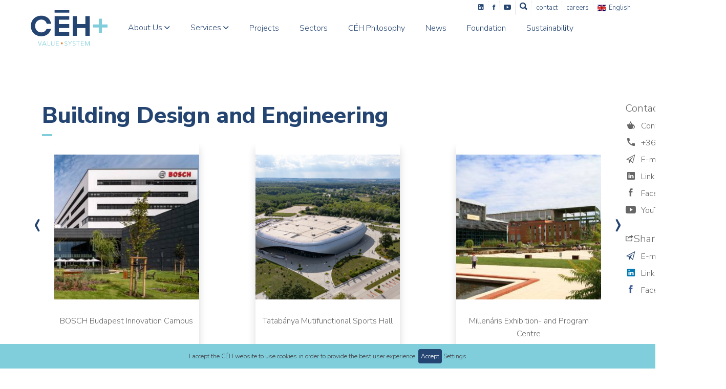

--- FILE ---
content_type: text/html; charset=UTF-8
request_url: https://ceh.hu/en/services/magasepitesi-tervezes
body_size: 9822
content:
<!-- XMAS snowballs of xmas theme -->
<!--     <div class="snow"></div>
    <div class="snow"></div>
    <div class="snow"></div>
    <div class="snow"></div>
    <div class="snow"></div>
    <div class="snow"></div>
    <div class="snow"></div>
    <div class="snow"></div>
    <div class="snow"></div>
    <div class="snow"></div>
    <div class="snow"></div>
    <div class="snow"></div>
    <div class="snow"></div>
    <div class="snow"></div>
    <div class="snow"></div>
    <div class="snow"></div>
    <div class="snow"></div>
    <div class="snow"></div>
    <div class="snow"></div>
    <div class="snow"></div>
    <div class="snow"></div>
    <div class="snow"></div>
    <div class="snow"></div>
    <div class="snow"></div>
    <div class="snow"></div>
    <div class="snow"></div>
    <div class="snow"></div>
    <div class="snow"></div>
    <div class="snow"></div>
    <div class="snow"></div>
    <div class="snow"></div>
    <div class="snow"></div>
    <div class="snow"></div>
    <div class="snow"></div>
    <div class="snow"></div>
    <div class="snow"></div>
    <div class="snow"></div>
    <div class="snow"></div>
    <div class="snow"></div>
    <div class="snow"></div>
    <div class="snow"></div>
    <div class="snow"></div>
    <div class="snow"></div>
    <div class="snow"></div>
    <div class="snow"></div>
    <div class="snow"></div>
    <div class="snow"></div>
    <div class="snow"></div>
    <div class="snow"></div>
    <div class="snow"></div>
    <div class="snow"></div>
    <div class="snow"></div>
    <div class="snow"></div>
    <div class="snow"></div>
    <div class="snow"></div>
    <div class="snow"></div>
    <div class="snow"></div>
    <div class="snow"></div>
    <div class="snow"></div>
    <div class="snow"></div>
    <div class="snow"></div>
    <div class="snow"></div>
    <div class="snow"></div>
    <div class="snow"></div>
    <div class="snow"></div>
    <div class="snow"></div>
    <div class="snow"></div>
    <div class="snow"></div>
    <div class="snow"></div>
    <div class="snow"></div>
    <div class="snow"></div>
    <div class="snow"></div>
    <div class="snow"></div>
    <div class="snow"></div>
    <div class="snow"></div>
    <div class="snow"></div>
    <div class="snow"></div>
    <div class="snow"></div>
    <div class="snow"></div>
    <div class="snow"></div>
    <div class="snow"></div>
    <div class="snow"></div>
    <div class="snow"></div>
    <div class="snow"></div>
    <div class="snow"></div>
    <div class="snow"></div>
    <div class="snow"></div>
    <div class="snow"></div>
    <div class="snow"></div>
    <div class="snow"></div>
    <div class="snow"></div>
    <div class="snow"></div>
    <div class="snow"></div>
    <div class="snow"></div>
    <div class="snow"></div>
    <div class="snow"></div>
    <div class="snow"></div>
    <div class="snow"></div>
    <div class="snow"></div>
    <div class="snow"></div>
    <div class="snow"></div>
    <div class="snow"></div>
    <div class="snow"></div>
    <div class="snow"></div>
    <div class="snow"></div>
    <div class="snow"></div>
    <div class="snow"></div>
    <div class="snow"></div>
    <div class="snow"></div>
    <div class="snow"></div>
    <div class="snow"></div>
    <div class="snow"></div>
    <div class="snow"></div>
    <div class="snow"></div>
    <div class="snow"></div>
    <div class="snow"></div>
    <div class="snow"></div>
    <div class="snow"></div>
    <div class="snow"></div>
    <div class="snow"></div>
    <div class="snow"></div>
    <div class="snow"></div>
    <div class="snow"></div>
    <div class="snow"></div>
    <div class="snow"></div>
    <div class="snow"></div>
    <div class="snow"></div>
    <div class="snow"></div>
    <div class="snow"></div>
    <div class="snow"></div>
    <div class="snow"></div>
    <div class="snow"></div>
    <div class="snow"></div>
    <div class="snow"></div>
    <div class="snow"></div>
    <div class="snow"></div>
    <div class="snow"></div>
    <div class="snow"></div>
    <div class="snow"></div>
    <div class="snow"></div>
    <div class="snow"></div>
    <div class="snow"></div>
    <div class="snow"></div>
    <div class="snow"></div>
    <div class="snow"></div>
    <div class="snow"></div>
    <div class="snow"></div>
    <div class="snow"></div>
    <div class="snow"></div>
    <div class="snow"></div>
    <div class="snow"></div>
    <div class="snow"></div>
    <div class="snow"></div>
    <div class="snow"></div>
    <div class="snow"></div>
    <div class="snow"></div>
    <div class="snow"></div>
    <div class="snow"></div>
    <div class="snow"></div>
    <div class="snow"></div>
    <div class="snow"></div>
    <div class="snow"></div>
    <div class="snow"></div>
    <div class="snow"></div>
    <div class="snow"></div>
    <div class="snow"></div>
    <div class="snow"></div>
    <div class="snow"></div>
    <div class="snow"></div>
    <div class="snow"></div>
    <div class="snow"></div>
    <div class="snow"></div>
    <div class="snow"></div>
    <div class="snow"></div>
    <div class="snow"></div>
    <div class="snow"></div>
    <div class="snow"></div>
    <div class="snow"></div>
    <div class="snow"></div>
    <div class="snow"></div>
    <div class="snow"></div>
    <div class="snow"></div>
    <div class="snow"></div>
    <div class="snow"></div>
    <div class="snow"></div>
    <div class="snow"></div>
    <div class="snow"></div>
    <div class="snow"></div>
    <div class="snow"></div>
    <div class="snow"></div>
    <div class="snow"></div>
    <div class="snow"></div>
    <div class="snow"></div>
    <div class="snow"></div>
    <div class="snow"></div>
    <div class="snow"></div>
    <div class="snow"></div>
    <div class="snow"></div>
    <div class="snow"></div>
    <div class="snow"></div>
 -->

<!DOCTYPE html>
<html lang="en"> 
<head>
	<meta charset="UTF-8">
	<title>Building Design &amp; Engineering • CÉH</title>
	<meta name="viewport" content="width=device-width, initial-scale=1.0, maximum-scale=1.0, user-scalable=no" />
	<link rel="stylesheet" href="https://ceh.hu//css/app.min.css">
	<link rel="apple-touch-icon" sizes="180x180" href="https://ceh.hu//apple-touch-icon.png">
	<link rel="icon" type="image/png" sizes="32x32" href="https://ceh.hu//icons/favicon-32x32.png">
	<link rel="icon" type="image/png" sizes="16x16" href="https://ceh.hu//icons/favicon-16x16.png">
	<link rel="manifest" href="https://ceh.hu//icons/site.webmanifest">
    <link rel="mask-icon" href="https://ceh.hu//icons/safari-pinned-tab.svg" color="#5bbad5">
    <link rel="stylesheet" href="https://ceh.hu/css/cookie-manager.css" />
    <link rel="stylesheet" href="https://ceh.hu/css/popup.css" />
	<meta name="msapplication-TileColor" content="#da532c">
	<meta name="theme-color" content="#ffffff">
    <meta property="og:image" content="https://ceh.hu//img/logo/ceh-logo-hu-full-color.png">

	<meta name="description" content="Building Design &amp; Engineering">

	    <script async src="https://www.googletagmanager.com/gtag/js?id=UA-40212692-1"></script>
    <script>

        window.Laravel = {"csrfToken":"ZpO3JGdXJUZ3cZurGlVvZLSoXCqDUEB8Z4v8BTJP"}
        window.Locale = {
            currentLocale: 'en',
            langs: [
                                {
                    code: 'hu',
                    name: 'Magyar',
                },
                
                                                {
                    code: 'en',
                    name: 'English',
                },
                
                                                {
                    code: 'de',
                    name: 'Deutsch',
                },
                                            ]
        };
        window.currentLocale = 'en';
    	window.dataLayer = window.dataLayer || [];

    	function gtag(){dataLayer.push(arguments);}
    	gtag('js', new Date());
    	gtag('config', 'UA-40212692-1');

    </script>
    <script type="application/ld+json">
        {
            "@context": "http://schema.org",
            "@type": "WebSite",
            "name" : "CÉH zRt.",
            "url": "https://www.ceh.hu/",
            "@id" : "#WebSite",
            "inLanguage": "HU",
            "publisher": {
                "@type": "Organization",
                "@id": "https://www.ceh.hu/#Organization",
                "name": "CÉH zRt.",
                "url":" https://www.ceh.hu/",
                "sameAs": [
                    "https://www.facebook.com/profile.php?id=100018644259721",
                    "https://www.linkedin.com/company/5003469/"
                ],
                "logo": {
                    "@type": "ImageObject",
                    "url": "https://www.ceh.hu/img/ceh-logo.png",
                    "width": 771,
                    "height": 325
                }
            }
        }
    </script>
    <script>
        function getBandWidth() {
            if (!navigator) {
                return "No navigator"
            }
            if (!navigator.connection) {
                return "No navigator.connection"
            }
            if (!navigator.connection.effectiveType) {
                return "No navigator.connection.effectiveType"
            }
           return navigator.connection.effectiveType;
        }
    </script>
</head>
<!-- for bandwidth in the body tag: onload="document.getElementById('bandwidth').innerHTML=getBandWidth()" -->
<body style="overflow-y:auto" class="service-page " oncontextmenu="return false">
<!-- XMAS snowballs of xmas theme -->
<!--  -->
            <div id="cookie-notice" class="cn-bottom bootstrap">
    <div class="cookie-notice-container">
        <span id="cn-notice-text">I accept the CÉH website to use cookies in order to provide the best user experience.</span>
        <button id="cn-accept-cookie" data-cookie-set="accept" class="blue-button">Accept</button>
        <span id="gdprCookiemManagerOpen_bar" style="cursor: pointer;">Settings</span>
    </div>
</div><!-- The Modal -->
<div id="gdprCookiemManagerModal" class="gdpr-modal">
    <!-- Modal content -->
    <div class="gdpr-modal-content">
      <span class="gdpr-modal-close">&times;</span>
      <h3>Cookie management</h4>
          <form class="cookie">
                                    <ul id="gdpr-category-list">
                     
                                                
                                    <li>
                                                                                <label class="checkbox-wrap" for="cb_required_cookie_category" style="color:green;"><span class="checkbox-title">Required cookies                                            </span>
                                            <input type="checkbox" id="cb_required_cookie_category" value="required_cookie_category" disabled="disabled" checked="checked">
                                            <span class="checkmark"></span>
                                        </label>
                                        <div class="checkbox-desc">These cookies are required to operate our website. This category includes, for example, cookies that allow you to log into the closed parts of a web page.                                        </div>
                                                                            </li>

                                                        
                                    <li>
                                                                                <label class="checkbox-wrap" for="cb_functional_cookie_category" style="color:green;"><span class="checkbox-title">Convenient cookies                                            </span>
                                            <input type="checkbox" id="cb_functional_cookie_category" value="functional_cookie_category">
                                            <span class="checkmark"></span>
                                        </label>
                                        <div class="checkbox-desc">This category includes cookies that enable, for exemple, playing videos or using the "Like" button on the website                                        </div>
                                                                            </li>

                                                        
                                    <li>
                                                                                <label class="checkbox-wrap" for="cb_statistics_cookie_category" style="color:green;"><span class="checkbox-title">Statistics cookies                                            </span>
                                            <input type="checkbox" id="cb_statistics_cookie_category" value="statistics_cookie_category">
                                            <span class="checkmark"></span>
                                        </label>
                                        <div class="checkbox-desc">These cookies enable to count and recognize our visitors.                                        </div>
                                                                            </li>

                                                    </ul>
                                <button type="submit" class="blue-button">Save</button>
          </form>
    </div>
</div>
        <div id="ceh-app">
            <div id="header" ref="header">
	<nav class="navigation-main">
	<a href="/en/">
	<svg class="logo"
		version="1.1"
		xmlns="http://www.w3.org/2000/svg"
		xmlns:xlink="http://www.w3.org/1999/xlink"
		x="0px"
		y="0px"
		viewBox="0 0 500 232.875"
		enable-background="new 0 0 500 232.875"
		xml:space="preserve">
		<g class="ceh">
			<rect x="155.467" y="-0.746" class="blue" width="95.659" height="16.463"/>
			<path class="blue" d="M68.905,169.324c31.768,0,56.127-18.666,63.003-47.888h-29.188c-5.706,14.324-17.99,22.488-34.007,22.488
				c-23.187,0-40.009-17.479-40.009-41.574c0-24.088,16.822-41.586,40.009-41.586c17.757,0,30.915,10.131,35.621,27.231h28.542
				c-5.236-32.078-30.01-52.619-63.97-52.619c-39.491,0.002-68.16,28.168-68.16,66.975C0.745,141.145,29.414,169.324,68.905,169.324"/>
			<polygon class="blue" points="356.238,38.128 356.238,89.5 301.22,89.5 301.22,38.128 273.654,38.128 273.654,166.561 
				301.22,166.561 301.22,115.462 356.238,115.462 356.238,166.561 383.804,166.561 383.804,38.128 "/>
			<polygon class="blue" points="251.126,61.367 251.126,38.128 155.467,38.128 155.467,166.561 251.126,166.561 251.126,143.337 
				183.04,143.337 183.04,115.462 251.126,115.462 251.126,112.568 251.126,90.813 251.126,89.5 183.04,89.5 183.04,61.367 "/>
		</g>
		<g class="plus">
			<polygon class="light-blue" points="500.745,92.269 463.622,92.269 463.622,55.148 443.447,55.148 443.447,92.269 406.343,92.269 
			406.343,112.437 443.447,112.437 443.447,149.557 463.622,149.557 463.622,112.437 500.745,112.437 "/>
		</g>
 				<g class="value-system slogan">
			<rect x="196.962" y="209.724" class="orange" width="10.974" height="10.965"/>
			<polygon class="light-blue" points="59.237,226.339 59.32,226.339 68.809,200.962 71.984,200.962 60.805,230.173 57.667,230.173 
				46.527,200.962 49.747,200.962 	"/>
			<path class="light-blue" d="M77.521,230.173h-3.26l12.624-29.211h2.89l12.54,29.211h-3.299l-3.218-7.672H80.696L77.521,230.173z
				 M81.811,219.778h12.873l-6.437-15.516L81.811,219.778z"/>
			<polygon class="light-blue" points="112.555,227.534 126.17,227.534 126.17,230.175 109.584,230.175 109.584,200.962 112.555,200.962 	
				"/>
			<path class="light-blue" d="M132.447,219.282v-18.32h2.971v17.992c0,4.701,2.021,9.323,7.963,9.323c5.938,0,7.963-4.62,7.963-9.323
				v-17.992h2.972v18.32c0,4.867-2.188,11.636-10.934,11.636S132.447,224.149,132.447,219.282"/>
			<polygon class="light-blue" points="167.854,227.534 183.49,227.534 183.49,230.175 164.882,230.175 164.882,200.962 182.996,200.962 
				182.996,203.604 167.854,203.604 167.854,213.673 182.005,213.673 182.005,216.272 167.854,216.272 	"/>
			<path class="light-blue" d="M235.944,205.666c-1.239-1.772-3.26-2.929-6.022-2.929c-2.891,0-6.23,1.732-6.23,5.488
				c0,3.711,3.092,4.66,6.354,5.733c4.126,1.362,8.666,2.683,8.666,8.54c0,5.856-4.911,8.417-9.533,8.417
				c-3.547,0-7.1-1.446-9.2-4.333l2.557-1.898c1.276,2.062,3.635,3.673,6.687,3.673c3.01,0,6.476-1.896,6.476-5.651
				c0-4.086-3.422-5.115-7.135-6.271c-3.881-1.194-7.84-2.889-7.84-8.17c0-5.652,5.035-8.045,9.325-8.045
				c3.92,0,6.85,1.647,8.252,3.547L235.944,205.666z"/>
			<polygon class="light-blue" points="257.073,230.173 254.104,230.173 254.104,217.591 243.17,200.962 246.883,200.962 255.672,215.114 
				264.539,200.962 268.007,200.962 257.073,217.591 	"/>
			<path class="light-blue" d="M289.014,205.666c-1.239-1.772-3.26-2.929-6.025-2.929c-2.886,0-6.23,1.732-6.23,5.488
				c0,3.711,3.094,4.66,6.354,5.733c4.128,1.362,8.666,2.683,8.666,8.54c0,5.856-4.909,8.417-9.53,8.417
				c-3.548,0-7.096-1.446-9.201-4.333l2.559-1.898c1.275,2.062,3.631,3.673,6.684,3.673c3.014,0,6.479-1.896,6.479-5.651
				c0-4.086-3.422-5.115-7.138-6.271c-3.882-1.194-7.844-2.889-7.844-8.17c0-5.652,5.035-8.045,9.325-8.045
				c3.923,0,6.852,1.647,8.252,3.547L289.014,205.666z"/>
			<polygon class="light-blue" points="309.73,230.173 306.761,230.173 306.761,203.604 296.981,203.604 296.981,200.962 319.508,200.962 
				319.508,203.604 309.73,203.604 	"/>
			<polygon class="light-blue" points="329.826,227.534 345.464,227.534 345.464,230.175 326.859,230.175 326.859,200.962 
				344.972,200.962 344.972,203.604 329.826,203.604 329.826,213.673 343.982,213.673 343.982,216.272 329.826,216.272 	"/>
			<polygon class="light-blue" points="368.699,225.138 368.74,225.138 378.519,200.962 383.059,200.962 383.059,230.173 380.088,230.173 
				380.088,204.802 380.006,204.802 369.443,230.173 367.877,230.173 357.312,204.802 357.231,204.802 357.231,230.173 
				354.259,230.173 354.259,200.962 358.799,200.962 	"/>
		</g>
			</svg>
</a>

		
			<span class="has-submenu" ref="submenu-b90691e0-8da9-11ec-8121-2df33b64d873">
			<span class="submenu-title" @click.stop="toggleSubmenu('submenu-b90691e0-8da9-11ec-8121-2df33b64d873')">
				About Us <i class="ion-chevron-down"></i>
			</span>
						<nav class="submenu">
												<a href="/en/munkatarsainkrol/">
					<span>About our colleagues</span>
				</a>
																<a href="/en/rolunk/">
					<span>About</span>
				</a>
											</nav>
					</span>
			
					<span class="1 has-submenu" ref="submenu-services">
			<span class="submenu-title" @click.stop="toggleSubmenu('submenu-services')">
				Services <i class="ion-chevron-down"></i>
			</span>
			<nav class="submenu">
								<a href="/en/services/magasepitesi-tervezes">
					<span>Building Design &amp; Engineering</span>
				</a>
								<a href="/en/services/projektmenedzsment">
					<span>Project Management</span>
				</a>
								<a href="/en/services/hidtervezes">
					<span>Bridge Design &amp; Engineering</span>
				</a>
								<a href="/en/services/ceh-bim">
					<span>CÉH+ BIM</span>
				</a>
								<a href="/en/services/muszaki-ellenorzes">
					<span>Technical supervision</span>
				</a>
							</nav>
		</span>	
				
			
					<a href="/en/projects" class="">
			Projects
		</a>
				
			
					<a href="/en/sectors" class="">
			Sectors
		</a>
				
			
					<a href="/en/filozofiank-2" class="">
			CÉH Philosophy
		</a>
				
			
					<a href="/en/news" class="">
			News
		</a>
				
			
					<a href="/en/alapitvany" class="">
			Foundation
		</a>
				
			
					<a href="/en/sustainability-news" class="">
			Sustainability
		</a>
				
		</nav>
	<!-- The social media buttons and the language picker. -->
<nav class="navigation-meta">
    <a href="https://www.linkedin.com/company/5003469/" target="_blank"><i class="ion-social-linkedin social" size="large" ></i></a>
    <a href="https://www.facebook.com/CEHhu/" target="_blank"><i class="ion-social-facebook social"></i></a>
    <a href="https://www.youtube.com/channel/UCf15YdfYvq-u7X_cphxqaNA" target="_blank"><i class="ion-social-youtube social"></i></a>
    <a href="/en/search"><i class="ion-search"></i></a>
        <a href="/en/kapcsolat">Contact</a>
        <a href="/en/karrier">Careers</a>
    
    <!-- Shown on desktop, when the navbar is displayed permanently at the top. -->
    <span class="has-submenu desktop-language-picker" ref="submenu-lang">
        <span class="submenu-title" @click.stop="toggleSubmenu('submenu-lang')">
            <span class="flag-icon flag-icon-en"></span>English
        </span>
        <nav class="submenu">
                                            <a rel="alternate" hreflang="hu" href="https://ceh.hu/hu/services/magasepitesi-tervezes">
                    <span><i class="flag-icon flag-icon-hu"></i>Magyar</span>
                </a>
                                                                                                        <a rel="alternate" hreflang="de" href="https://ceh.hu/de/services/magasepitesi-tervezes">
                    <span><i class="flag-icon flag-icon-de"></i>Deutsch</span>
                </a>
                                    </nav>
    </span>

    <!-- Only shown when the Navbar is replaced with the drawer-style side menu. -->
            <a class="side-menu-language-picker" hreflang="hu" href="https://ceh.hu/hu/services/magasepitesi-tervezes">
            <span><i class="flag-icon flag-icon-hu"></i>Magyar</span>
        </a>
            <a class="side-menu-language-picker" hreflang="en" href="https://ceh.hu/en/services/magasepitesi-tervezes">
            <span><i class="flag-icon flag-icon-en"></i>English</span>
        </a>
            <a class="side-menu-language-picker" hreflang="de" href="https://ceh.hu/de/services/magasepitesi-tervezes">
            <span><i class="flag-icon flag-icon-de"></i>Deutsch</span>
        </a>
    </nav>
	<button id="toggle-menu" @click="toggleNav">
		<span class="bar first"></span>
		<span class="bar"></span>
		<span class="bar last"></span>
	</button>
</div>            <div class="page-content">
                <div class="hero parallax service-hero">
    </div>
<div class="container">
    <div class="row no-wrap with-contact">
        <main>
                        
            <section class="block-content">
    <h1>Building Design and Engineering</h1>

</section>

            
            <head>
	<!-- Required meta tags -->
	<meta charset="utf-8">
	<meta name="viewport" content="width=device-width, initial-scale=1">

	<!-- Bootstrap CSS -->
	<link rel="stylesheet" href="https://ceh.hu//css/vendor/bootstrap.min.css">
	<!-- Owl Carousel Theme Min css -->
	<link rel="stylesheet" href="https://ceh.hu//css/vendor/owl.theme.default.css">
	<!-- Owl Carousel Min css -->
	<link rel="stylesheet" href="https://ceh.hu//css/vendor/owl.carousel.min.css">
	<!-- Bootstrap Bundle with Popper -->
	<script type="application/javascript" src="https://ceh.hu//js/bootstrap.bundle.min.js"></script>
	<!-- Jquery Min js -->
	<script type="application/javascript" src="https://ceh.hu//js/jquery.min.js"></script>
	<!-- Owl Carousel Min js -->
	<script type="application/javascript" src="https://ceh.hu//js/owl.carousel.min.js"></script>
	<script defer type="application/javascript">
		jQuery(function($) {
			var $c = $('.owl-carousel');
			$c.owlCarousel({
				dots: false,
				loop: true,
				margin: 110,
				nav: true,
				autoplay: false,
				autoplayTimeout: 5000,
				mouseDrag: true,
				responsive: {
					0: {
						items: 1
					},
					600: {
						items: 3
					},
					1000: {
						items: 3
					}
				}
			});
			$c.trigger('refresh.owl.carousel');
		});
	</script>
	<script>
		//this function ensures, that the own-nav will be always visible. even if loop=true and only 3 elements are in the list (so it is not necessary from owl point of view)
		//without this the related projects are shown if they are shown at the bottom of the page
		//but it is needed if it is shown on the top of the page
		(function() {
			var css = ".owl-nav.disabled{display:block!important}";
			var s = document.createElement("style");
			s.appendChild(document.createTextNode(css));
			document.head.appendChild(s);
		})();
	</script>
</head>

<body>
	<div class="container">
						<div class="row">
			<div class="owl-carousel owl-theme">
																<div class="item mb-4">
					<div class="card border-0 shadow">
						<div class="card-body">
							<a class="project-button"
								href="/en/projects/bosch-budapest-innovacios-kampusz">
								<img src="/files-thumb/77EF2ZBkDQH3kbdbdSDUHBTFmsSqCscEqed9gsLz-thumbnail.jpg" alt="Bujnovszky_bosch_01.jpg">
								<p>BOSCH Budapest Innovation Campus</p>
							</a>
						</div>
					</div>
				</div>
																								<div class="item mb-4">
					<div class="card border-0 shadow">
						<div class="card-body">
							<a class="project-button"
								href="/en/projects/tatabanya-multifunkcionalis-sportcsarnok">
								<img src="/files-thumb/xRToi07ceTixwE0pJd0rlh2fabjcP9NXbVCFx2CV-thumbnail.jpg" alt="tatabanya_sportcsarnok_utomunkazott-14.jpg">
								<p>Tatabánya Mutifunctional Sports Hall</p>
							</a>
						</div>
					</div>
				</div>
																								<div class="item mb-4">
					<div class="card border-0 shadow">
						<div class="card-body">
							<a class="project-button"
								href="/en/projects/millenaris-kiallitas-es-rendezvenykozpont">
								<img src="/files-thumb/KMLKKLpyARpjY6mEmgkSnIpys9MmIGIrFUGgB33n-thumbnail.jpg" alt="IMG_1426.JPG">
								<p>Millenáris Exhibition- and Program Centre</p>
							</a>
						</div>
					</div>
				</div>
															</div>
		</div>
			</div>
</body>
            
                        <section class="block-content">
    <p>Building Design is one of the comprehensive engineering services offered by CÉH. It is offered as a stand-alone Building Design service, as well as in conjunction with our Project Management and Bridge Design services.</p><p>Our Building Design division includes the following activities</p><ul><li>Design and planning for international clients;</li><li>Design for international projects in Hungary and in an international standard environment;</li><li>Design and planning in cooperation with international partners;</li><li>Design and planning according to the guidelines of the Hungarian Chamber of Architects and the Hungarian Chamber of Engineers, as well as international guidelines (HOAI, BREEAM, LEED, etc.);</li><li>Design and planning according to Hungarian, EU (MSZ, EN) and other foreign standards (DIN, ASA, Russian standards, etc.).</li></ul><p>The design &amp; engineering projects we mainly work on are</p><ul><li>Green field investments,</li><li>Brown field investments, and</li><li>Projects related to listed buildings.
</li></ul>

</section>
                        <section class="block-image">
        <img src="/files/file-5a61e1c849442-large.jpeg" alt="vegeldaniel.com_131203.jpg">
    </section>
                        <section class="block-content">
    <h2>Team</h2><p>Over the past decades, our design department has gained extensive international experience and multi-generational know-how. Our 90-member multilingual team covers all design disciplines (architectural, electrical, HVAC, structural) and their work is managed by a project coordination team. To maintain a high level of quality, our teams work with state-of-the-art design solutions (BIM and GIS) and tools (e.g. 3D design, 3D laser scanning, drone filming).</p><p>Our building design department focuses on maximum representation of the client's interests and meeting the client's requirements.
</p>

</section>
                        <section class="block-content">
    <h2>Our Services</h2><p>Our Building Design Department undertakes complete design assignments performed by our in-house (architectural, structural, HVAC, electrical) design teams. Each specialized engineering team works as a single unit or as separate services.</p><p>The success of our work is achieved through</p><ul><li>The Project Coordination Team,</li><li>The multiple in-house architectural studios,</li><li>The Structural Design Team</li><li>The HVAC Design Team</li><li>The electrical design team, and</li><li>The BIM and GIS team.</li></ul><p>Find the complete list of our specialized engineering and design services <a href="/en/magasepitesi-szakagi-szolgaltatasok-listaja">here</a>.</p><p>
</p>

</section>
                        <section class="block-content">
    <h3>Consultancy and Special Engineering Services</h3>
<ul>
<li>Site analyses, Due Diligence Report (DDR)</li>
<li>Development and optimisation of urban and building development concepts</li>
<li>Technical feasibility studies</li>
<li>Investment technical program, planning program</li>
<li>Build-up studies</li>
<li>Architectural consultancy</li>
<li>Building structural consultancy</li>
<li>Structural consultancy</li>
<li>Building engineering consultancy</li>
<li>Building electricity consultancy</li>
<li>Energy consultancy</li>
<li>Analysis and application of renewable energy sources</li>
<li>Condition and status surveys</li>
<li>Environmental impact studies, preliminary, detailed, IPPC</li>
<li>Soil mechanical expert report</li>
<li>Soil and groundwater contamination/pollution analysis</li>
<li>Geodetic survey</li>
<li>Acoustic consultancy</li>
<li>Investment cost analysis</li>
<li>Investment process schedules</li>
<li>Operating system setup (PM preparation)</li>
</ul>

</section>
                                </main>
        <div class="sidebar contact-sidebar">
            <div class="links-list">
	<h3>Contact us</h3>
	<a href="/en/contact" class="contact-button"><i class="ion-coffee"></i><span>Contact page</span></a>
	<!-- Get phone_number translation -->
	<a href="tel:+36 1 88 00 200" class="contact-button"><i class="ion-android-call"></i><span>
			+36 1 88 00 200</span></a>
	<email-tag user="ceh"
			   domain="ceh.hu"
			   text="E-mail us"
			   body="Dear Sirs!

I would like to get in touch with you regarding..."
			   subject="I'm interested in ..."></email-tag>
	<a href="https://www.linkedin.com/company/5003469/" target="_blank"><i class="ion-social-linkedin"></i> LinkedIn</a>
	<a href="https://www.facebook.com/CEHhu/" target="_blank"><i class="ion-social-facebook"></i> Facebook</a>
	<a href="https://www.youtube.com/channel/UCf15YdfYvq-u7X_cphxqaNA" target="_blank"><i class="ion-social-youtube"></i> YouTube</a>
</div>
<div class="links-list">
	<h3><i class="ion-share"></i>Share this page</h3>
	<a class="email" href="mailto:?subject=Ceh.hu%20more%20than%20engineering&body=I%20found%20an%20interesting%20website%3A%20https%3A%2F%2Fceh.hu%2Fen%2Fservices%2Fmagasepitesi-tervezes"><i class="ion-paper-airplane"></i> E-mail</a>
	<a class="linkedin" target="_blank" href="https://www.linkedin.com/shareArticle?mini=true&url=https%3A%2F%2Fceh.hu%2Fen%2Fservices%2Fmagasepitesi-tervezes"><i class="ion-social-linkedin"></i> LinkedIn</a>
	<a class="facebook" target="_blank" href="https://www.facebook.com/sharer/sharer.php?u=https%3A%2F%2Fceh.hu%2Fen%2Fservices%2Fmagasepitesi-tervezes"><i class="ion-social-facebook"></i> Facebook</a>
</div>
        </div>
    </div>
</div>

            </div>
            <footer id="footer">
	<div class="company-info-container">
		<div class="company-info">
			<a href="/en/">
	<svg class="logo"
		version="1.1"
		xmlns="http://www.w3.org/2000/svg"
		xmlns:xlink="http://www.w3.org/1999/xlink"
		x="0px"
		y="0px"
		viewBox="0 0 500 232.875"
		enable-background="new 0 0 500 232.875"
		xml:space="preserve">
		<g class="ceh">
			<rect x="155.467" y="-0.746" class="blue" width="95.659" height="16.463"/>
			<path class="blue" d="M68.905,169.324c31.768,0,56.127-18.666,63.003-47.888h-29.188c-5.706,14.324-17.99,22.488-34.007,22.488
				c-23.187,0-40.009-17.479-40.009-41.574c0-24.088,16.822-41.586,40.009-41.586c17.757,0,30.915,10.131,35.621,27.231h28.542
				c-5.236-32.078-30.01-52.619-63.97-52.619c-39.491,0.002-68.16,28.168-68.16,66.975C0.745,141.145,29.414,169.324,68.905,169.324"/>
			<polygon class="blue" points="356.238,38.128 356.238,89.5 301.22,89.5 301.22,38.128 273.654,38.128 273.654,166.561 
				301.22,166.561 301.22,115.462 356.238,115.462 356.238,166.561 383.804,166.561 383.804,38.128 "/>
			<polygon class="blue" points="251.126,61.367 251.126,38.128 155.467,38.128 155.467,166.561 251.126,166.561 251.126,143.337 
				183.04,143.337 183.04,115.462 251.126,115.462 251.126,112.568 251.126,90.813 251.126,89.5 183.04,89.5 183.04,61.367 "/>
		</g>
		<g class="plus">
			<polygon class="light-blue" points="500.745,92.269 463.622,92.269 463.622,55.148 443.447,55.148 443.447,92.269 406.343,92.269 
			406.343,112.437 443.447,112.437 443.447,149.557 463.622,149.557 463.622,112.437 500.745,112.437 "/>
		</g>
 				<g class="value-system slogan">
			<rect x="196.962" y="209.724" class="orange" width="10.974" height="10.965"/>
			<polygon class="light-blue" points="59.237,226.339 59.32,226.339 68.809,200.962 71.984,200.962 60.805,230.173 57.667,230.173 
				46.527,200.962 49.747,200.962 	"/>
			<path class="light-blue" d="M77.521,230.173h-3.26l12.624-29.211h2.89l12.54,29.211h-3.299l-3.218-7.672H80.696L77.521,230.173z
				 M81.811,219.778h12.873l-6.437-15.516L81.811,219.778z"/>
			<polygon class="light-blue" points="112.555,227.534 126.17,227.534 126.17,230.175 109.584,230.175 109.584,200.962 112.555,200.962 	
				"/>
			<path class="light-blue" d="M132.447,219.282v-18.32h2.971v17.992c0,4.701,2.021,9.323,7.963,9.323c5.938,0,7.963-4.62,7.963-9.323
				v-17.992h2.972v18.32c0,4.867-2.188,11.636-10.934,11.636S132.447,224.149,132.447,219.282"/>
			<polygon class="light-blue" points="167.854,227.534 183.49,227.534 183.49,230.175 164.882,230.175 164.882,200.962 182.996,200.962 
				182.996,203.604 167.854,203.604 167.854,213.673 182.005,213.673 182.005,216.272 167.854,216.272 	"/>
			<path class="light-blue" d="M235.944,205.666c-1.239-1.772-3.26-2.929-6.022-2.929c-2.891,0-6.23,1.732-6.23,5.488
				c0,3.711,3.092,4.66,6.354,5.733c4.126,1.362,8.666,2.683,8.666,8.54c0,5.856-4.911,8.417-9.533,8.417
				c-3.547,0-7.1-1.446-9.2-4.333l2.557-1.898c1.276,2.062,3.635,3.673,6.687,3.673c3.01,0,6.476-1.896,6.476-5.651
				c0-4.086-3.422-5.115-7.135-6.271c-3.881-1.194-7.84-2.889-7.84-8.17c0-5.652,5.035-8.045,9.325-8.045
				c3.92,0,6.85,1.647,8.252,3.547L235.944,205.666z"/>
			<polygon class="light-blue" points="257.073,230.173 254.104,230.173 254.104,217.591 243.17,200.962 246.883,200.962 255.672,215.114 
				264.539,200.962 268.007,200.962 257.073,217.591 	"/>
			<path class="light-blue" d="M289.014,205.666c-1.239-1.772-3.26-2.929-6.025-2.929c-2.886,0-6.23,1.732-6.23,5.488
				c0,3.711,3.094,4.66,6.354,5.733c4.128,1.362,8.666,2.683,8.666,8.54c0,5.856-4.909,8.417-9.53,8.417
				c-3.548,0-7.096-1.446-9.201-4.333l2.559-1.898c1.275,2.062,3.631,3.673,6.684,3.673c3.014,0,6.479-1.896,6.479-5.651
				c0-4.086-3.422-5.115-7.138-6.271c-3.882-1.194-7.844-2.889-7.844-8.17c0-5.652,5.035-8.045,9.325-8.045
				c3.923,0,6.852,1.647,8.252,3.547L289.014,205.666z"/>
			<polygon class="light-blue" points="309.73,230.173 306.761,230.173 306.761,203.604 296.981,203.604 296.981,200.962 319.508,200.962 
				319.508,203.604 309.73,203.604 	"/>
			<polygon class="light-blue" points="329.826,227.534 345.464,227.534 345.464,230.175 326.859,230.175 326.859,200.962 
				344.972,200.962 344.972,203.604 329.826,203.604 329.826,213.673 343.982,213.673 343.982,216.272 329.826,216.272 	"/>
			<polygon class="light-blue" points="368.699,225.138 368.74,225.138 378.519,200.962 383.059,200.962 383.059,230.173 380.088,230.173 
				380.088,204.802 380.006,204.802 369.443,230.173 367.877,230.173 357.312,204.802 357.231,204.802 357.231,230.173 
				354.259,230.173 354.259,200.962 358.799,200.962 	"/>
		</g>
			</svg>
</a>			<p>Copyright ©2026 CÉH - All rights reserved. - <span id="gdprCookiemManagerOpen_link" style="cursor: pointer;">Cookie management</span></p>
		</div>
	</div>
	<nav class="footer-navigation">
		<h3>About Us</h3>
				<ul>
						<li>
								<a href="/en/integralt-iranyitasi-politika">Integrated Management Policy</a>
							</li>
						<li>
								<a href="/en/adatvedelmi-szabalyzat">Data Management Policy</a>
							</li>
						<li>
								<a href="/en/tagsgok-minostsek">Memberships, Certifications</a>
							</li>
						<li>
								<a href="/en/visszaeles-bejelentesi-szabalyzat"></a>
							</li>
						<li>
								<a href="/en/szofverfejleszto-partnerunk-iconsoft-kft">Software development partner: iConSoft Kft.</a>
							</li>
						<li>
								<a href="/en/karrier">Careers</a>
							</li>
					</ul>
	</nav>
	<div class="contact-details">
		<h3>Contact</h3>
		<p>CÉH Planning, Developing and Consulting Inc.<br>H-1112 Budapest<br>Dió St. 3-5.<br>+36 1 88 00 200</p>

		<email-tag
			user="ceh"
			domain="ceh.hu"
			:icon="false"
			body="Dear Sirs!

I would like to get in touch with you regarding..."
			subject="I'm interested in ..."></email-tag>
		<nav class="socials">
			<a href="https://www.linkedin.com/company/5003469/" target="_blank"><i class="ion-social-linkedin"></i>LinkedIn</a>
			<a href="https://www.facebook.com/CEHhu/" target="_blank"><i class="ion-social-facebook"></i>Facebook</a>
			<a href="https://www.youtube.com/channel/UCf15YdfYvq-u7X_cphxqaNA" target="_blank"><i class="ion-social-youtube"></i>YouTube</a>
		</nav>
	</div>
	<div class="szechenyi-img-container">
					<a target="_blank" href="https://ceh.hu/en/fenntarthatosag">
				<img src="/img/szechenyi_en.png"/>   
			</a>
			</div>
</footer>        </div>
        <!-- <div id='bandwidth'></div> -->
        </div>
    
    <script src="https://ceh.hu/js/jquery.min.js"></script>
    <script src="https://ceh.hu/js/popup.js"></script>
    <script>

    function loadScript(url, position, callback){

        var script = document.createElement("script")
        script.type = "text/javascript";

        if (script.readyState){  //IE
            script.onreadystatechange = function(){
            if (script.readyState == "loaded" ||
                    script.readyState == "complete"){
                            script.onreadystatechange = null;
                            callback();
                    }
            };
        } else {  //Others
            script.onload = function(){
                    callback();
            };
        }

        script.src = url;
        document.getElementsByTagName(position)[0].appendChild(script);
    }

    function setCookie(cname, cvalue, exdays) {
        var d = new Date();
        d.setTime(d.getTime() + (exdays*24*60*60*1000));
        var expires = "expires="+ d.toUTCString();
        document.cookie = cname + "=" + cvalue + ";" + expires + ";path=/";
    }
    
    function getCookie(cname) {
        var name = cname + "=";
        var decodedCookie = decodeURIComponent(document.cookie);
        var ca = decodedCookie.split(';');
        for(var i = 0; i <ca.length; i++) {
            var c = ca[i];
            while (c.charAt(0) == ' ') {
                c = c.substring(1);
            }
            if (c.indexOf(name) == 0) {
                return c.substring(name.length, c.length);
            }
        }
        return false;
    }
	
            if (false === getCookie('required_cookie_category')) {
        setCookie('required_cookie_category', 1);
    }
                if (false === getCookie('functional_cookie_category')) {
        setCookie('functional_cookie_category', 1);
    }
                if (false === getCookie('statistics_cookie_category')) {
        setCookie('statistics_cookie_category', 1);
    }
        
    jQuery(document).ready(function($) {

        function loadCookies(cookieType, html) {    
            $.each($('html').children(), function() {
                var tagName = $(this).prop("tagName");
                //Scripts
                $.each($(tagName.toLowerCase() + ' script[data-cat="' + cookieType + '"]'), function() {
                    var script = $(this).detach();
                    var attributes = '';
                    var external = false;
                    $.each(script[0].attributes, function() {
                            if ('type' != this.name) {
                                    attributes += ' ' + this.name + '="' + this.value + '"';
                            }
                            if ('src' == this.name) {
                                    external = this.value;
                            }
                    });
                    if (external) {
                            loadScript(external, tagName.toLowerCase(), function(){
                               //initialization code
                            });
                    }
                    else {
                            $(tagName.toLowerCase()).append('<script' + attributes + '>' + script.text() + '<\/script>');
                    }
                });
            });
            //IFrames
            $('iframe[data-cat="' + cookieType + '"]').each(function(index,value) {
                var iframe = $(value);
                $(iframe).attr('src',$(iframe).attr('data-src')).removeAttr('data-src');						
            });
        }
		
        $('.cookie').submit(function(e) {
            e.preventDefault();
            $.each($(this).find('input[type="checkbox"]'), function() {
                if ($(this).prop('checked')) {
                    setCookie($(this).val(), 1);
                }
                else {
                    setCookie($(this).val(), '');
                }
            });
			setCookie('cookie_consent', 1, 30);
            window.location.reload();
        });
        
        if (getCookie('functional_cookie_category')) {
            loadCookies('required_cookie_category');
        }
        
        if (getCookie('functional_cookie_category')) {
            loadCookies('functional_cookie_category');
            $('#cb_functional_cookie_category').prop('checked', true);
        }

		
        if (getCookie('statistics_cookie_category')) {
            loadCookies('statistics_cookie_category');
            $('#cb_statistics_cookie_category').prop('checked', true);
        }
		
    });
</script>
<script>
jQuery(document).ready(function($) {
    $('#cn-accept-cookie').click(function(event) {
                    setCookie('required_cookie_category', 1);
                    setCookie('functional_cookie_category', 1);
                    setCookie('statistics_cookie_category', 1);
                    setCookie('cookie_consent', 1, 30);
            //window.location.reload();
            $('#cookie-notice').hide();
            event.preventDefault();
    });

    if (false === getCookie('cookie_consent')) {
        $('#cookie-notice').show();
    }
});
</script>
<script>
	$(document).ready(function() {
		/***************** Modal ******************/

		// Get the gdpr_modal
		var gdpr_modal = document.getElementById('gdprCookiemManagerModal');

		// Get the <span> element that closes the gdpr_modal
		var span = document.getElementsByClassName("gdpr-modal-close")[0];

                if ($('#gdprCookiemManagerOpen').length > 0) {
                   $('#gdprCookiemManagerOpen').click(function(event){
                       gdpr_modal.style.display = "block";
                       event.preventDefault();
                   });                           
		}
		
                if ($('#gdprCookiemManagerOpen_link').length > 0) {
                    $('#gdprCookiemManagerOpen_link').click(function(event){
                        gdpr_modal.style.display = "block";
                        event.preventDefault();
                    });
                }

                if ($('#gdprCookiemManagerOpen_bar').length > 0) {
                    $('#gdprCookiemManagerOpen_bar').click(function(event){
                        gdpr_modal.style.display = "block";
                        event.preventDefault();
                    });
                }

		// When the user clicks on <span> (x), close the gdpr_modal
		span.onclick = function() {
			gdpr_modal.style.display = "none";
		}

		// When the user clicks anywhere outside of the gdpr_modal, close it
		window.onclick = function(event) {
			if (event.target == gdpr_modal) {
				gdpr_modal.style.display = "none";
			}
		}
		//Open modal from footer
		$('.gdpr-cookiem-manager-open').click(function(event){
			event.preventDefault();
			gdpr_modal.style.display = "block";
		});
		
	});
</script>
	        		<script src="https://ceh.hu//js/vendor.min.js?v=1768452977"></script>
		<script src="https://ceh.hu//js/app.min.js?v=1768452977"></script>
			</body>
</html>


--- FILE ---
content_type: text/css
request_url: https://ceh.hu//css/app.min.css
body_size: 21467
content:
@import"https://fonts.googleapis.com/css?family=Nunito+Sans:300,300i,800,800i";.ionicon{display:inline-block;font-family:"Ionicons";speak:none;font-style:normal;font-weight:normal;font-variant:normal;text-transform:none;text-rendering:auto;line-height:1;-webkit-font-smoothing:antialiased;-moz-osx-font-smoothing:grayscale}.flag-icon-background,.flag-icon{background-size:contain;background-position:50%;background-repeat:no-repeat}.flag-icon{position:relative;display:inline-block;width:1.3333333333em;line-height:1em}.flag-icon:before{content:" "}.flag-icon.flag-icon-squared{width:1em}.flag-icon-ad{background-image:url(/css/flags/4x3/ad.svg)}.flag-icon-ad.flag-icon-squared{background-image:url(/css/flags/1x1/ad.svg)}.flag-icon-ae{background-image:url(/css/flags/4x3/ae.svg)}.flag-icon-ae.flag-icon-squared{background-image:url(/css/flags/1x1/ae.svg)}.flag-icon-af{background-image:url(/css/flags/4x3/af.svg)}.flag-icon-af.flag-icon-squared{background-image:url(/css/flags/1x1/af.svg)}.flag-icon-ag{background-image:url(/css/flags/4x3/ag.svg)}.flag-icon-ag.flag-icon-squared{background-image:url(/css/flags/1x1/ag.svg)}.flag-icon-ai{background-image:url(/css/flags/4x3/ai.svg)}.flag-icon-ai.flag-icon-squared{background-image:url(/css/flags/1x1/ai.svg)}.flag-icon-al{background-image:url(/css/flags/4x3/al.svg)}.flag-icon-al.flag-icon-squared{background-image:url(/css/flags/1x1/al.svg)}.flag-icon-am{background-image:url(/css/flags/4x3/am.svg)}.flag-icon-am.flag-icon-squared{background-image:url(/css/flags/1x1/am.svg)}.flag-icon-ao{background-image:url(/css/flags/4x3/ao.svg)}.flag-icon-ao.flag-icon-squared{background-image:url(/css/flags/1x1/ao.svg)}.flag-icon-aq{background-image:url(/css/flags/4x3/aq.svg)}.flag-icon-aq.flag-icon-squared{background-image:url(/css/flags/1x1/aq.svg)}.flag-icon-ar{background-image:url(/css/flags/4x3/ar.svg)}.flag-icon-ar.flag-icon-squared{background-image:url(/css/flags/1x1/ar.svg)}.flag-icon-as{background-image:url(/css/flags/4x3/as.svg)}.flag-icon-as.flag-icon-squared{background-image:url(/css/flags/1x1/as.svg)}.flag-icon-at{background-image:url(/css/flags/4x3/at.svg)}.flag-icon-at.flag-icon-squared{background-image:url(/css/flags/1x1/at.svg)}.flag-icon-au{background-image:url(/css/flags/4x3/au.svg)}.flag-icon-au.flag-icon-squared{background-image:url(/css/flags/1x1/au.svg)}.flag-icon-aw{background-image:url(/css/flags/4x3/aw.svg)}.flag-icon-aw.flag-icon-squared{background-image:url(/css/flags/1x1/aw.svg)}.flag-icon-ax{background-image:url(/css/flags/4x3/ax.svg)}.flag-icon-ax.flag-icon-squared{background-image:url(/css/flags/1x1/ax.svg)}.flag-icon-az{background-image:url(/css/flags/4x3/az.svg)}.flag-icon-az.flag-icon-squared{background-image:url(/css/flags/1x1/az.svg)}.flag-icon-ba{background-image:url(/css/flags/4x3/ba.svg)}.flag-icon-ba.flag-icon-squared{background-image:url(/css/flags/1x1/ba.svg)}.flag-icon-bb{background-image:url(/css/flags/4x3/bb.svg)}.flag-icon-bb.flag-icon-squared{background-image:url(/css/flags/1x1/bb.svg)}.flag-icon-bd{background-image:url(/css/flags/4x3/bd.svg)}.flag-icon-bd.flag-icon-squared{background-image:url(/css/flags/1x1/bd.svg)}.flag-icon-be{background-image:url(/css/flags/4x3/be.svg)}.flag-icon-be.flag-icon-squared{background-image:url(/css/flags/1x1/be.svg)}.flag-icon-bf{background-image:url(/css/flags/4x3/bf.svg)}.flag-icon-bf.flag-icon-squared{background-image:url(/css/flags/1x1/bf.svg)}.flag-icon-bg{background-image:url(/css/flags/4x3/bg.svg)}.flag-icon-bg.flag-icon-squared{background-image:url(/css/flags/1x1/bg.svg)}.flag-icon-bh{background-image:url(/css/flags/4x3/bh.svg)}.flag-icon-bh.flag-icon-squared{background-image:url(/css/flags/1x1/bh.svg)}.flag-icon-bi{background-image:url(/css/flags/4x3/bi.svg)}.flag-icon-bi.flag-icon-squared{background-image:url(/css/flags/1x1/bi.svg)}.flag-icon-bj{background-image:url(/css/flags/4x3/bj.svg)}.flag-icon-bj.flag-icon-squared{background-image:url(/css/flags/1x1/bj.svg)}.flag-icon-bl{background-image:url(/css/flags/4x3/bl.svg)}.flag-icon-bl.flag-icon-squared{background-image:url(/css/flags/1x1/bl.svg)}.flag-icon-bm{background-image:url(/css/flags/4x3/bm.svg)}.flag-icon-bm.flag-icon-squared{background-image:url(/css/flags/1x1/bm.svg)}.flag-icon-bn{background-image:url(/css/flags/4x3/bn.svg)}.flag-icon-bn.flag-icon-squared{background-image:url(/css/flags/1x1/bn.svg)}.flag-icon-bo{background-image:url(/css/flags/4x3/bo.svg)}.flag-icon-bo.flag-icon-squared{background-image:url(/css/flags/1x1/bo.svg)}.flag-icon-bq{background-image:url(/css/flags/4x3/bq.svg)}.flag-icon-bq.flag-icon-squared{background-image:url(/css/flags/1x1/bq.svg)}.flag-icon-br{background-image:url(/css/flags/4x3/br.svg)}.flag-icon-br.flag-icon-squared{background-image:url(/css/flags/1x1/br.svg)}.flag-icon-bs{background-image:url(/css/flags/4x3/bs.svg)}.flag-icon-bs.flag-icon-squared{background-image:url(/css/flags/1x1/bs.svg)}.flag-icon-bt{background-image:url(/css/flags/4x3/bt.svg)}.flag-icon-bt.flag-icon-squared{background-image:url(/css/flags/1x1/bt.svg)}.flag-icon-bv{background-image:url(/css/flags/4x3/bv.svg)}.flag-icon-bv.flag-icon-squared{background-image:url(/css/flags/1x1/bv.svg)}.flag-icon-bw{background-image:url(/css/flags/4x3/bw.svg)}.flag-icon-bw.flag-icon-squared{background-image:url(/css/flags/1x1/bw.svg)}.flag-icon-by{background-image:url(/css/flags/4x3/by.svg)}.flag-icon-by.flag-icon-squared{background-image:url(/css/flags/1x1/by.svg)}.flag-icon-bz{background-image:url(/css/flags/4x3/bz.svg)}.flag-icon-bz.flag-icon-squared{background-image:url(/css/flags/1x1/bz.svg)}.flag-icon-ca{background-image:url(/css/flags/4x3/ca.svg)}.flag-icon-ca.flag-icon-squared{background-image:url(/css/flags/1x1/ca.svg)}.flag-icon-cc{background-image:url(/css/flags/4x3/cc.svg)}.flag-icon-cc.flag-icon-squared{background-image:url(/css/flags/1x1/cc.svg)}.flag-icon-cd{background-image:url(/css/flags/4x3/cd.svg)}.flag-icon-cd.flag-icon-squared{background-image:url(/css/flags/1x1/cd.svg)}.flag-icon-cf{background-image:url(/css/flags/4x3/cf.svg)}.flag-icon-cf.flag-icon-squared{background-image:url(/css/flags/1x1/cf.svg)}.flag-icon-cg{background-image:url(/css/flags/4x3/cg.svg)}.flag-icon-cg.flag-icon-squared{background-image:url(/css/flags/1x1/cg.svg)}.flag-icon-ch{background-image:url(/css/flags/4x3/ch.svg)}.flag-icon-ch.flag-icon-squared{background-image:url(/css/flags/1x1/ch.svg)}.flag-icon-ci{background-image:url(/css/flags/4x3/ci.svg)}.flag-icon-ci.flag-icon-squared{background-image:url(/css/flags/1x1/ci.svg)}.flag-icon-ck{background-image:url(/css/flags/4x3/ck.svg)}.flag-icon-ck.flag-icon-squared{background-image:url(/css/flags/1x1/ck.svg)}.flag-icon-cl{background-image:url(/css/flags/4x3/cl.svg)}.flag-icon-cl.flag-icon-squared{background-image:url(/css/flags/1x1/cl.svg)}.flag-icon-cm{background-image:url(/css/flags/4x3/cm.svg)}.flag-icon-cm.flag-icon-squared{background-image:url(/css/flags/1x1/cm.svg)}.flag-icon-cn{background-image:url(/css/flags/4x3/cn.svg)}.flag-icon-cn.flag-icon-squared{background-image:url(/css/flags/1x1/cn.svg)}.flag-icon-co{background-image:url(/css/flags/4x3/co.svg)}.flag-icon-co.flag-icon-squared{background-image:url(/css/flags/1x1/co.svg)}.flag-icon-cr{background-image:url(/css/flags/4x3/cr.svg)}.flag-icon-cr.flag-icon-squared{background-image:url(/css/flags/1x1/cr.svg)}.flag-icon-cu{background-image:url(/css/flags/4x3/cu.svg)}.flag-icon-cu.flag-icon-squared{background-image:url(/css/flags/1x1/cu.svg)}.flag-icon-cv{background-image:url(/css/flags/4x3/cv.svg)}.flag-icon-cv.flag-icon-squared{background-image:url(/css/flags/1x1/cv.svg)}.flag-icon-cw{background-image:url(/css/flags/4x3/cw.svg)}.flag-icon-cw.flag-icon-squared{background-image:url(/css/flags/1x1/cw.svg)}.flag-icon-cx{background-image:url(/css/flags/4x3/cx.svg)}.flag-icon-cx.flag-icon-squared{background-image:url(/css/flags/1x1/cx.svg)}.flag-icon-cy{background-image:url(/css/flags/4x3/cy.svg)}.flag-icon-cy.flag-icon-squared{background-image:url(/css/flags/1x1/cy.svg)}.flag-icon-cz{background-image:url(/css/flags/4x3/cz.svg)}.flag-icon-cz.flag-icon-squared{background-image:url(/css/flags/1x1/cz.svg)}.flag-icon-de{background-image:url(/css/flags/4x3/de.svg)}.flag-icon-de.flag-icon-squared{background-image:url(/css/flags/1x1/de.svg)}.flag-icon-dj{background-image:url(/css/flags/4x3/dj.svg)}.flag-icon-dj.flag-icon-squared{background-image:url(/css/flags/1x1/dj.svg)}.flag-icon-dk{background-image:url(/css/flags/4x3/dk.svg)}.flag-icon-dk.flag-icon-squared{background-image:url(/css/flags/1x1/dk.svg)}.flag-icon-dm{background-image:url(/css/flags/4x3/dm.svg)}.flag-icon-dm.flag-icon-squared{background-image:url(/css/flags/1x1/dm.svg)}.flag-icon-do{background-image:url(/css/flags/4x3/do.svg)}.flag-icon-do.flag-icon-squared{background-image:url(/css/flags/1x1/do.svg)}.flag-icon-dz{background-image:url(/css/flags/4x3/dz.svg)}.flag-icon-dz.flag-icon-squared{background-image:url(/css/flags/1x1/dz.svg)}.flag-icon-ec{background-image:url(/css/flags/4x3/ec.svg)}.flag-icon-ec.flag-icon-squared{background-image:url(/css/flags/1x1/ec.svg)}.flag-icon-ee{background-image:url(/css/flags/4x3/ee.svg)}.flag-icon-ee.flag-icon-squared{background-image:url(/css/flags/1x1/ee.svg)}.flag-icon-eg{background-image:url(/css/flags/4x3/eg.svg)}.flag-icon-eg.flag-icon-squared{background-image:url(/css/flags/1x1/eg.svg)}.flag-icon-eh{background-image:url(/css/flags/4x3/eh.svg)}.flag-icon-eh.flag-icon-squared{background-image:url(/css/flags/1x1/eh.svg)}.flag-icon-er{background-image:url(/css/flags/4x3/er.svg)}.flag-icon-er.flag-icon-squared{background-image:url(/css/flags/1x1/er.svg)}.flag-icon-es{background-image:url(/css/flags/4x3/es.svg)}.flag-icon-es.flag-icon-squared{background-image:url(/css/flags/1x1/es.svg)}.flag-icon-et{background-image:url(/css/flags/4x3/et.svg)}.flag-icon-et.flag-icon-squared{background-image:url(/css/flags/1x1/et.svg)}.flag-icon-fi{background-image:url(/css/flags/4x3/fi.svg)}.flag-icon-fi.flag-icon-squared{background-image:url(/css/flags/1x1/fi.svg)}.flag-icon-fj{background-image:url(/css/flags/4x3/fj.svg)}.flag-icon-fj.flag-icon-squared{background-image:url(/css/flags/1x1/fj.svg)}.flag-icon-fk{background-image:url(/css/flags/4x3/fk.svg)}.flag-icon-fk.flag-icon-squared{background-image:url(/css/flags/1x1/fk.svg)}.flag-icon-fm{background-image:url(/css/flags/4x3/fm.svg)}.flag-icon-fm.flag-icon-squared{background-image:url(/css/flags/1x1/fm.svg)}.flag-icon-fo{background-image:url(/css/flags/4x3/fo.svg)}.flag-icon-fo.flag-icon-squared{background-image:url(/css/flags/1x1/fo.svg)}.flag-icon-fr{background-image:url(/css/flags/4x3/fr.svg)}.flag-icon-fr.flag-icon-squared{background-image:url(/css/flags/1x1/fr.svg)}.flag-icon-ga{background-image:url(/css/flags/4x3/ga.svg)}.flag-icon-ga.flag-icon-squared{background-image:url(/css/flags/1x1/ga.svg)}.flag-icon-gb{background-image:url(/css/flags/4x3/gb.svg)}.flag-icon-gb.flag-icon-squared{background-image:url(/css/flags/1x1/gb.svg)}.flag-icon-en{background-image:url(/css/flags/4x3/en.svg)}.flag-icon-en.flag-icon-squared{background-image:url(/css/flags/1x1/en.svg)}.flag-icon-gd{background-image:url(/css/flags/4x3/gd.svg)}.flag-icon-gd.flag-icon-squared{background-image:url(/css/flags/1x1/gd.svg)}.flag-icon-ge{background-image:url(/css/flags/4x3/ge.svg)}.flag-icon-ge.flag-icon-squared{background-image:url(/css/flags/1x1/ge.svg)}.flag-icon-gf{background-image:url(/css/flags/4x3/gf.svg)}.flag-icon-gf.flag-icon-squared{background-image:url(/css/flags/1x1/gf.svg)}.flag-icon-gg{background-image:url(/css/flags/4x3/gg.svg)}.flag-icon-gg.flag-icon-squared{background-image:url(/css/flags/1x1/gg.svg)}.flag-icon-gh{background-image:url(/css/flags/4x3/gh.svg)}.flag-icon-gh.flag-icon-squared{background-image:url(/css/flags/1x1/gh.svg)}.flag-icon-gi{background-image:url(/css/flags/4x3/gi.svg)}.flag-icon-gi.flag-icon-squared{background-image:url(/css/flags/1x1/gi.svg)}.flag-icon-gl{background-image:url(/css/flags/4x3/gl.svg)}.flag-icon-gl.flag-icon-squared{background-image:url(/css/flags/1x1/gl.svg)}.flag-icon-gm{background-image:url(/css/flags/4x3/gm.svg)}.flag-icon-gm.flag-icon-squared{background-image:url(/css/flags/1x1/gm.svg)}.flag-icon-gn{background-image:url(/css/flags/4x3/gn.svg)}.flag-icon-gn.flag-icon-squared{background-image:url(/css/flags/1x1/gn.svg)}.flag-icon-gp{background-image:url(/css/flags/4x3/gp.svg)}.flag-icon-gp.flag-icon-squared{background-image:url(/css/flags/1x1/gp.svg)}.flag-icon-gq{background-image:url(/css/flags/4x3/gq.svg)}.flag-icon-gq.flag-icon-squared{background-image:url(/css/flags/1x1/gq.svg)}.flag-icon-gr{background-image:url(/css/flags/4x3/gr.svg)}.flag-icon-gr.flag-icon-squared{background-image:url(/css/flags/1x1/gr.svg)}.flag-icon-gs{background-image:url(/css/flags/4x3/gs.svg)}.flag-icon-gs.flag-icon-squared{background-image:url(/css/flags/1x1/gs.svg)}.flag-icon-gt{background-image:url(/css/flags/4x3/gt.svg)}.flag-icon-gt.flag-icon-squared{background-image:url(/css/flags/1x1/gt.svg)}.flag-icon-gu{background-image:url(/css/flags/4x3/gu.svg)}.flag-icon-gu.flag-icon-squared{background-image:url(/css/flags/1x1/gu.svg)}.flag-icon-gw{background-image:url(/css/flags/4x3/gw.svg)}.flag-icon-gw.flag-icon-squared{background-image:url(/css/flags/1x1/gw.svg)}.flag-icon-gy{background-image:url(/css/flags/4x3/gy.svg)}.flag-icon-gy.flag-icon-squared{background-image:url(/css/flags/1x1/gy.svg)}.flag-icon-hk{background-image:url(/css/flags/4x3/hk.svg)}.flag-icon-hk.flag-icon-squared{background-image:url(/css/flags/1x1/hk.svg)}.flag-icon-hm{background-image:url(/css/flags/4x3/hm.svg)}.flag-icon-hm.flag-icon-squared{background-image:url(/css/flags/1x1/hm.svg)}.flag-icon-hn{background-image:url(/css/flags/4x3/hn.svg)}.flag-icon-hn.flag-icon-squared{background-image:url(/css/flags/1x1/hn.svg)}.flag-icon-hr{background-image:url(/css/flags/4x3/hr.svg)}.flag-icon-hr.flag-icon-squared{background-image:url(/css/flags/1x1/hr.svg)}.flag-icon-ht{background-image:url(/css/flags/4x3/ht.svg)}.flag-icon-ht.flag-icon-squared{background-image:url(/css/flags/1x1/ht.svg)}.flag-icon-hu{background-image:url(/css/flags/4x3/hu.svg)}.flag-icon-hu.flag-icon-squared{background-image:url(/css/flags/1x1/hu.svg)}.flag-icon-id{background-image:url(/css/flags/4x3/id.svg)}.flag-icon-id.flag-icon-squared{background-image:url(/css/flags/1x1/id.svg)}.flag-icon-ie{background-image:url(/css/flags/4x3/ie.svg)}.flag-icon-ie.flag-icon-squared{background-image:url(/css/flags/1x1/ie.svg)}.flag-icon-il{background-image:url(/css/flags/4x3/il.svg)}.flag-icon-il.flag-icon-squared{background-image:url(/css/flags/1x1/il.svg)}.flag-icon-im{background-image:url(/css/flags/4x3/im.svg)}.flag-icon-im.flag-icon-squared{background-image:url(/css/flags/1x1/im.svg)}.flag-icon-in{background-image:url(/css/flags/4x3/in.svg)}.flag-icon-in.flag-icon-squared{background-image:url(/css/flags/1x1/in.svg)}.flag-icon-io{background-image:url(/css/flags/4x3/io.svg)}.flag-icon-io.flag-icon-squared{background-image:url(/css/flags/1x1/io.svg)}.flag-icon-iq{background-image:url(/css/flags/4x3/iq.svg)}.flag-icon-iq.flag-icon-squared{background-image:url(/css/flags/1x1/iq.svg)}.flag-icon-ir{background-image:url(/css/flags/4x3/ir.svg)}.flag-icon-ir.flag-icon-squared{background-image:url(/css/flags/1x1/ir.svg)}.flag-icon-is{background-image:url(/css/flags/4x3/is.svg)}.flag-icon-is.flag-icon-squared{background-image:url(/css/flags/1x1/is.svg)}.flag-icon-it{background-image:url(/css/flags/4x3/it.svg)}.flag-icon-it.flag-icon-squared{background-image:url(/css/flags/1x1/it.svg)}.flag-icon-je{background-image:url(/css/flags/4x3/je.svg)}.flag-icon-je.flag-icon-squared{background-image:url(/css/flags/1x1/je.svg)}.flag-icon-jm{background-image:url(/css/flags/4x3/jm.svg)}.flag-icon-jm.flag-icon-squared{background-image:url(/css/flags/1x1/jm.svg)}.flag-icon-jo{background-image:url(/css/flags/4x3/jo.svg)}.flag-icon-jo.flag-icon-squared{background-image:url(/css/flags/1x1/jo.svg)}.flag-icon-jp{background-image:url(/css/flags/4x3/jp.svg)}.flag-icon-jp.flag-icon-squared{background-image:url(/css/flags/1x1/jp.svg)}.flag-icon-ke{background-image:url(/css/flags/4x3/ke.svg)}.flag-icon-ke.flag-icon-squared{background-image:url(/css/flags/1x1/ke.svg)}.flag-icon-kg{background-image:url(/css/flags/4x3/kg.svg)}.flag-icon-kg.flag-icon-squared{background-image:url(/css/flags/1x1/kg.svg)}.flag-icon-kh{background-image:url(/css/flags/4x3/kh.svg)}.flag-icon-kh.flag-icon-squared{background-image:url(/css/flags/1x1/kh.svg)}.flag-icon-ki{background-image:url(/css/flags/4x3/ki.svg)}.flag-icon-ki.flag-icon-squared{background-image:url(/css/flags/1x1/ki.svg)}.flag-icon-km{background-image:url(/css/flags/4x3/km.svg)}.flag-icon-km.flag-icon-squared{background-image:url(/css/flags/1x1/km.svg)}.flag-icon-kn{background-image:url(/css/flags/4x3/kn.svg)}.flag-icon-kn.flag-icon-squared{background-image:url(/css/flags/1x1/kn.svg)}.flag-icon-kp{background-image:url(/css/flags/4x3/kp.svg)}.flag-icon-kp.flag-icon-squared{background-image:url(/css/flags/1x1/kp.svg)}.flag-icon-kr{background-image:url(/css/flags/4x3/kr.svg)}.flag-icon-kr.flag-icon-squared{background-image:url(/css/flags/1x1/kr.svg)}.flag-icon-kw{background-image:url(/css/flags/4x3/kw.svg)}.flag-icon-kw.flag-icon-squared{background-image:url(/css/flags/1x1/kw.svg)}.flag-icon-ky{background-image:url(/css/flags/4x3/ky.svg)}.flag-icon-ky.flag-icon-squared{background-image:url(/css/flags/1x1/ky.svg)}.flag-icon-kz{background-image:url(/css/flags/4x3/kz.svg)}.flag-icon-kz.flag-icon-squared{background-image:url(/css/flags/1x1/kz.svg)}.flag-icon-la{background-image:url(/css/flags/4x3/la.svg)}.flag-icon-la.flag-icon-squared{background-image:url(/css/flags/1x1/la.svg)}.flag-icon-lb{background-image:url(/css/flags/4x3/lb.svg)}.flag-icon-lb.flag-icon-squared{background-image:url(/css/flags/1x1/lb.svg)}.flag-icon-lc{background-image:url(/css/flags/4x3/lc.svg)}.flag-icon-lc.flag-icon-squared{background-image:url(/css/flags/1x1/lc.svg)}.flag-icon-li{background-image:url(/css/flags/4x3/li.svg)}.flag-icon-li.flag-icon-squared{background-image:url(/css/flags/1x1/li.svg)}.flag-icon-lk{background-image:url(/css/flags/4x3/lk.svg)}.flag-icon-lk.flag-icon-squared{background-image:url(/css/flags/1x1/lk.svg)}.flag-icon-lr{background-image:url(/css/flags/4x3/lr.svg)}.flag-icon-lr.flag-icon-squared{background-image:url(/css/flags/1x1/lr.svg)}.flag-icon-ls{background-image:url(/css/flags/4x3/ls.svg)}.flag-icon-ls.flag-icon-squared{background-image:url(/css/flags/1x1/ls.svg)}.flag-icon-lt{background-image:url(/css/flags/4x3/lt.svg)}.flag-icon-lt.flag-icon-squared{background-image:url(/css/flags/1x1/lt.svg)}.flag-icon-lu{background-image:url(/css/flags/4x3/lu.svg)}.flag-icon-lu.flag-icon-squared{background-image:url(/css/flags/1x1/lu.svg)}.flag-icon-lv{background-image:url(/css/flags/4x3/lv.svg)}.flag-icon-lv.flag-icon-squared{background-image:url(/css/flags/1x1/lv.svg)}.flag-icon-ly{background-image:url(/css/flags/4x3/ly.svg)}.flag-icon-ly.flag-icon-squared{background-image:url(/css/flags/1x1/ly.svg)}.flag-icon-ma{background-image:url(/css/flags/4x3/ma.svg)}.flag-icon-ma.flag-icon-squared{background-image:url(/css/flags/1x1/ma.svg)}.flag-icon-mc{background-image:url(/css/flags/4x3/mc.svg)}.flag-icon-mc.flag-icon-squared{background-image:url(/css/flags/1x1/mc.svg)}.flag-icon-md{background-image:url(/css/flags/4x3/md.svg)}.flag-icon-md.flag-icon-squared{background-image:url(/css/flags/1x1/md.svg)}.flag-icon-me{background-image:url(/css/flags/4x3/me.svg)}.flag-icon-me.flag-icon-squared{background-image:url(/css/flags/1x1/me.svg)}.flag-icon-mf{background-image:url(/css/flags/4x3/mf.svg)}.flag-icon-mf.flag-icon-squared{background-image:url(/css/flags/1x1/mf.svg)}.flag-icon-mg{background-image:url(/css/flags/4x3/mg.svg)}.flag-icon-mg.flag-icon-squared{background-image:url(/css/flags/1x1/mg.svg)}.flag-icon-mh{background-image:url(/css/flags/4x3/mh.svg)}.flag-icon-mh.flag-icon-squared{background-image:url(/css/flags/1x1/mh.svg)}.flag-icon-mk{background-image:url(/css/flags/4x3/mk.svg)}.flag-icon-mk.flag-icon-squared{background-image:url(/css/flags/1x1/mk.svg)}.flag-icon-ml{background-image:url(/css/flags/4x3/ml.svg)}.flag-icon-ml.flag-icon-squared{background-image:url(/css/flags/1x1/ml.svg)}.flag-icon-mm{background-image:url(/css/flags/4x3/mm.svg)}.flag-icon-mm.flag-icon-squared{background-image:url(/css/flags/1x1/mm.svg)}.flag-icon-mn{background-image:url(/css/flags/4x3/mn.svg)}.flag-icon-mn.flag-icon-squared{background-image:url(/css/flags/1x1/mn.svg)}.flag-icon-mo{background-image:url(/css/flags/4x3/mo.svg)}.flag-icon-mo.flag-icon-squared{background-image:url(/css/flags/1x1/mo.svg)}.flag-icon-mp{background-image:url(/css/flags/4x3/mp.svg)}.flag-icon-mp.flag-icon-squared{background-image:url(/css/flags/1x1/mp.svg)}.flag-icon-mq{background-image:url(/css/flags/4x3/mq.svg)}.flag-icon-mq.flag-icon-squared{background-image:url(/css/flags/1x1/mq.svg)}.flag-icon-mr{background-image:url(/css/flags/4x3/mr.svg)}.flag-icon-mr.flag-icon-squared{background-image:url(/css/flags/1x1/mr.svg)}.flag-icon-ms{background-image:url(/css/flags/4x3/ms.svg)}.flag-icon-ms.flag-icon-squared{background-image:url(/css/flags/1x1/ms.svg)}.flag-icon-mt{background-image:url(/css/flags/4x3/mt.svg)}.flag-icon-mt.flag-icon-squared{background-image:url(/css/flags/1x1/mt.svg)}.flag-icon-mu{background-image:url(/css/flags/4x3/mu.svg)}.flag-icon-mu.flag-icon-squared{background-image:url(/css/flags/1x1/mu.svg)}.flag-icon-mv{background-image:url(/css/flags/4x3/mv.svg)}.flag-icon-mv.flag-icon-squared{background-image:url(/css/flags/1x1/mv.svg)}.flag-icon-mw{background-image:url(/css/flags/4x3/mw.svg)}.flag-icon-mw.flag-icon-squared{background-image:url(/css/flags/1x1/mw.svg)}.flag-icon-mx{background-image:url(/css/flags/4x3/mx.svg)}.flag-icon-mx.flag-icon-squared{background-image:url(/css/flags/1x1/mx.svg)}.flag-icon-my{background-image:url(/css/flags/4x3/my.svg)}.flag-icon-my.flag-icon-squared{background-image:url(/css/flags/1x1/my.svg)}.flag-icon-mz{background-image:url(/css/flags/4x3/mz.svg)}.flag-icon-mz.flag-icon-squared{background-image:url(/css/flags/1x1/mz.svg)}.flag-icon-na{background-image:url(/css/flags/4x3/na.svg)}.flag-icon-na.flag-icon-squared{background-image:url(/css/flags/1x1/na.svg)}.flag-icon-nc{background-image:url(/css/flags/4x3/nc.svg)}.flag-icon-nc.flag-icon-squared{background-image:url(/css/flags/1x1/nc.svg)}.flag-icon-ne{background-image:url(/css/flags/4x3/ne.svg)}.flag-icon-ne.flag-icon-squared{background-image:url(/css/flags/1x1/ne.svg)}.flag-icon-nf{background-image:url(/css/flags/4x3/nf.svg)}.flag-icon-nf.flag-icon-squared{background-image:url(/css/flags/1x1/nf.svg)}.flag-icon-ng{background-image:url(/css/flags/4x3/ng.svg)}.flag-icon-ng.flag-icon-squared{background-image:url(/css/flags/1x1/ng.svg)}.flag-icon-ni{background-image:url(/css/flags/4x3/ni.svg)}.flag-icon-ni.flag-icon-squared{background-image:url(/css/flags/1x1/ni.svg)}.flag-icon-nl{background-image:url(/css/flags/4x3/nl.svg)}.flag-icon-nl.flag-icon-squared{background-image:url(/css/flags/1x1/nl.svg)}.flag-icon-no{background-image:url(/css/flags/4x3/no.svg)}.flag-icon-no.flag-icon-squared{background-image:url(/css/flags/1x1/no.svg)}.flag-icon-np{background-image:url(/css/flags/4x3/np.svg)}.flag-icon-np.flag-icon-squared{background-image:url(/css/flags/1x1/np.svg)}.flag-icon-nr{background-image:url(/css/flags/4x3/nr.svg)}.flag-icon-nr.flag-icon-squared{background-image:url(/css/flags/1x1/nr.svg)}.flag-icon-nu{background-image:url(/css/flags/4x3/nu.svg)}.flag-icon-nu.flag-icon-squared{background-image:url(/css/flags/1x1/nu.svg)}.flag-icon-nz{background-image:url(/css/flags/4x3/nz.svg)}.flag-icon-nz.flag-icon-squared{background-image:url(/css/flags/1x1/nz.svg)}.flag-icon-om{background-image:url(/css/flags/4x3/om.svg)}.flag-icon-om.flag-icon-squared{background-image:url(/css/flags/1x1/om.svg)}.flag-icon-pa{background-image:url(/css/flags/4x3/pa.svg)}.flag-icon-pa.flag-icon-squared{background-image:url(/css/flags/1x1/pa.svg)}.flag-icon-pe{background-image:url(/css/flags/4x3/pe.svg)}.flag-icon-pe.flag-icon-squared{background-image:url(/css/flags/1x1/pe.svg)}.flag-icon-pf{background-image:url(/css/flags/4x3/pf.svg)}.flag-icon-pf.flag-icon-squared{background-image:url(/css/flags/1x1/pf.svg)}.flag-icon-pg{background-image:url(/css/flags/4x3/pg.svg)}.flag-icon-pg.flag-icon-squared{background-image:url(/css/flags/1x1/pg.svg)}.flag-icon-ph{background-image:url(/css/flags/4x3/ph.svg)}.flag-icon-ph.flag-icon-squared{background-image:url(/css/flags/1x1/ph.svg)}.flag-icon-pk{background-image:url(/css/flags/4x3/pk.svg)}.flag-icon-pk.flag-icon-squared{background-image:url(/css/flags/1x1/pk.svg)}.flag-icon-pl{background-image:url(/css/flags/4x3/pl.svg)}.flag-icon-pl.flag-icon-squared{background-image:url(/css/flags/1x1/pl.svg)}.flag-icon-pm{background-image:url(/css/flags/4x3/pm.svg)}.flag-icon-pm.flag-icon-squared{background-image:url(/css/flags/1x1/pm.svg)}.flag-icon-pn{background-image:url(/css/flags/4x3/pn.svg)}.flag-icon-pn.flag-icon-squared{background-image:url(/css/flags/1x1/pn.svg)}.flag-icon-pr{background-image:url(/css/flags/4x3/pr.svg)}.flag-icon-pr.flag-icon-squared{background-image:url(/css/flags/1x1/pr.svg)}.flag-icon-ps{background-image:url(/css/flags/4x3/ps.svg)}.flag-icon-ps.flag-icon-squared{background-image:url(/css/flags/1x1/ps.svg)}.flag-icon-pt{background-image:url(/css/flags/4x3/pt.svg)}.flag-icon-pt.flag-icon-squared{background-image:url(/css/flags/1x1/pt.svg)}.flag-icon-pw{background-image:url(/css/flags/4x3/pw.svg)}.flag-icon-pw.flag-icon-squared{background-image:url(/css/flags/1x1/pw.svg)}.flag-icon-py{background-image:url(/css/flags/4x3/py.svg)}.flag-icon-py.flag-icon-squared{background-image:url(/css/flags/1x1/py.svg)}.flag-icon-qa{background-image:url(/css/flags/4x3/qa.svg)}.flag-icon-qa.flag-icon-squared{background-image:url(/css/flags/1x1/qa.svg)}.flag-icon-re{background-image:url(/css/flags/4x3/re.svg)}.flag-icon-re.flag-icon-squared{background-image:url(/css/flags/1x1/re.svg)}.flag-icon-ro{background-image:url(/css/flags/4x3/ro.svg)}.flag-icon-ro.flag-icon-squared{background-image:url(/css/flags/1x1/ro.svg)}.flag-icon-rs{background-image:url(/css/flags/4x3/rs.svg)}.flag-icon-rs.flag-icon-squared{background-image:url(/css/flags/1x1/rs.svg)}.flag-icon-ru{background-image:url(/css/flags/4x3/ru.svg)}.flag-icon-ru.flag-icon-squared{background-image:url(/css/flags/1x1/ru.svg)}.flag-icon-rw{background-image:url(/css/flags/4x3/rw.svg)}.flag-icon-rw.flag-icon-squared{background-image:url(/css/flags/1x1/rw.svg)}.flag-icon-sa{background-image:url(/css/flags/4x3/sa.svg)}.flag-icon-sa.flag-icon-squared{background-image:url(/css/flags/1x1/sa.svg)}.flag-icon-sb{background-image:url(/css/flags/4x3/sb.svg)}.flag-icon-sb.flag-icon-squared{background-image:url(/css/flags/1x1/sb.svg)}.flag-icon-sc{background-image:url(/css/flags/4x3/sc.svg)}.flag-icon-sc.flag-icon-squared{background-image:url(/css/flags/1x1/sc.svg)}.flag-icon-sd{background-image:url(/css/flags/4x3/sd.svg)}.flag-icon-sd.flag-icon-squared{background-image:url(/css/flags/1x1/sd.svg)}.flag-icon-se{background-image:url(/css/flags/4x3/se.svg)}.flag-icon-se.flag-icon-squared{background-image:url(/css/flags/1x1/se.svg)}.flag-icon-sg{background-image:url(/css/flags/4x3/sg.svg)}.flag-icon-sg.flag-icon-squared{background-image:url(/css/flags/1x1/sg.svg)}.flag-icon-sh{background-image:url(/css/flags/4x3/sh.svg)}.flag-icon-sh.flag-icon-squared{background-image:url(/css/flags/1x1/sh.svg)}.flag-icon-si{background-image:url(/css/flags/4x3/si.svg)}.flag-icon-si.flag-icon-squared{background-image:url(/css/flags/1x1/si.svg)}.flag-icon-sj{background-image:url(/css/flags/4x3/sj.svg)}.flag-icon-sj.flag-icon-squared{background-image:url(/css/flags/1x1/sj.svg)}.flag-icon-sk{background-image:url(/css/flags/4x3/sk.svg)}.flag-icon-sk.flag-icon-squared{background-image:url(/css/flags/1x1/sk.svg)}.flag-icon-sl{background-image:url(/css/flags/4x3/sl.svg)}.flag-icon-sl.flag-icon-squared{background-image:url(/css/flags/1x1/sl.svg)}.flag-icon-sm{background-image:url(/css/flags/4x3/sm.svg)}.flag-icon-sm.flag-icon-squared{background-image:url(/css/flags/1x1/sm.svg)}.flag-icon-sn{background-image:url(/css/flags/4x3/sn.svg)}.flag-icon-sn.flag-icon-squared{background-image:url(/css/flags/1x1/sn.svg)}.flag-icon-so{background-image:url(/css/flags/4x3/so.svg)}.flag-icon-so.flag-icon-squared{background-image:url(/css/flags/1x1/so.svg)}.flag-icon-sr{background-image:url(/css/flags/4x3/sr.svg)}.flag-icon-sr.flag-icon-squared{background-image:url(/css/flags/1x1/sr.svg)}.flag-icon-ss{background-image:url(/css/flags/4x3/ss.svg)}.flag-icon-ss.flag-icon-squared{background-image:url(/css/flags/1x1/ss.svg)}.flag-icon-st{background-image:url(/css/flags/4x3/st.svg)}.flag-icon-st.flag-icon-squared{background-image:url(/css/flags/1x1/st.svg)}.flag-icon-sv{background-image:url(/css/flags/4x3/sv.svg)}.flag-icon-sv.flag-icon-squared{background-image:url(/css/flags/1x1/sv.svg)}.flag-icon-sx{background-image:url(/css/flags/4x3/sx.svg)}.flag-icon-sx.flag-icon-squared{background-image:url(/css/flags/1x1/sx.svg)}.flag-icon-sy{background-image:url(/css/flags/4x3/sy.svg)}.flag-icon-sy.flag-icon-squared{background-image:url(/css/flags/1x1/sy.svg)}.flag-icon-sz{background-image:url(/css/flags/4x3/sz.svg)}.flag-icon-sz.flag-icon-squared{background-image:url(/css/flags/1x1/sz.svg)}.flag-icon-tc{background-image:url(/css/flags/4x3/tc.svg)}.flag-icon-tc.flag-icon-squared{background-image:url(/css/flags/1x1/tc.svg)}.flag-icon-td{background-image:url(/css/flags/4x3/td.svg)}.flag-icon-td.flag-icon-squared{background-image:url(/css/flags/1x1/td.svg)}.flag-icon-tf{background-image:url(/css/flags/4x3/tf.svg)}.flag-icon-tf.flag-icon-squared{background-image:url(/css/flags/1x1/tf.svg)}.flag-icon-tg{background-image:url(/css/flags/4x3/tg.svg)}.flag-icon-tg.flag-icon-squared{background-image:url(/css/flags/1x1/tg.svg)}.flag-icon-th{background-image:url(/css/flags/4x3/th.svg)}.flag-icon-th.flag-icon-squared{background-image:url(/css/flags/1x1/th.svg)}.flag-icon-tj{background-image:url(/css/flags/4x3/tj.svg)}.flag-icon-tj.flag-icon-squared{background-image:url(/css/flags/1x1/tj.svg)}.flag-icon-tk{background-image:url(/css/flags/4x3/tk.svg)}.flag-icon-tk.flag-icon-squared{background-image:url(/css/flags/1x1/tk.svg)}.flag-icon-tl{background-image:url(/css/flags/4x3/tl.svg)}.flag-icon-tl.flag-icon-squared{background-image:url(/css/flags/1x1/tl.svg)}.flag-icon-tm{background-image:url(/css/flags/4x3/tm.svg)}.flag-icon-tm.flag-icon-squared{background-image:url(/css/flags/1x1/tm.svg)}.flag-icon-tn{background-image:url(/css/flags/4x3/tn.svg)}.flag-icon-tn.flag-icon-squared{background-image:url(/css/flags/1x1/tn.svg)}.flag-icon-to{background-image:url(/css/flags/4x3/to.svg)}.flag-icon-to.flag-icon-squared{background-image:url(/css/flags/1x1/to.svg)}.flag-icon-tr{background-image:url(/css/flags/4x3/tr.svg)}.flag-icon-tr.flag-icon-squared{background-image:url(/css/flags/1x1/tr.svg)}.flag-icon-tt{background-image:url(/css/flags/4x3/tt.svg)}.flag-icon-tt.flag-icon-squared{background-image:url(/css/flags/1x1/tt.svg)}.flag-icon-tv{background-image:url(/css/flags/4x3/tv.svg)}.flag-icon-tv.flag-icon-squared{background-image:url(/css/flags/1x1/tv.svg)}.flag-icon-tw{background-image:url(/css/flags/4x3/tw.svg)}.flag-icon-tw.flag-icon-squared{background-image:url(/css/flags/1x1/tw.svg)}.flag-icon-tz{background-image:url(/css/flags/4x3/tz.svg)}.flag-icon-tz.flag-icon-squared{background-image:url(/css/flags/1x1/tz.svg)}.flag-icon-ua{background-image:url(/css/flags/4x3/ua.svg)}.flag-icon-ua.flag-icon-squared{background-image:url(/css/flags/1x1/ua.svg)}.flag-icon-ug{background-image:url(/css/flags/4x3/ug.svg)}.flag-icon-ug.flag-icon-squared{background-image:url(/css/flags/1x1/ug.svg)}.flag-icon-um{background-image:url(/css/flags/4x3/um.svg)}.flag-icon-um.flag-icon-squared{background-image:url(/css/flags/1x1/um.svg)}.flag-icon-us{background-image:url(/css/flags/4x3/us.svg)}.flag-icon-us.flag-icon-squared{background-image:url(/css/flags/1x1/us.svg)}.flag-icon-uy{background-image:url(/css/flags/4x3/uy.svg)}.flag-icon-uy.flag-icon-squared{background-image:url(/css/flags/1x1/uy.svg)}.flag-icon-uz{background-image:url(/css/flags/4x3/uz.svg)}.flag-icon-uz.flag-icon-squared{background-image:url(/css/flags/1x1/uz.svg)}.flag-icon-va{background-image:url(/css/flags/4x3/va.svg)}.flag-icon-va.flag-icon-squared{background-image:url(/css/flags/1x1/va.svg)}.flag-icon-vc{background-image:url(/css/flags/4x3/vc.svg)}.flag-icon-vc.flag-icon-squared{background-image:url(/css/flags/1x1/vc.svg)}.flag-icon-ve{background-image:url(/css/flags/4x3/ve.svg)}.flag-icon-ve.flag-icon-squared{background-image:url(/css/flags/1x1/ve.svg)}.flag-icon-vg{background-image:url(/css/flags/4x3/vg.svg)}.flag-icon-vg.flag-icon-squared{background-image:url(/css/flags/1x1/vg.svg)}.flag-icon-vi{background-image:url(/css/flags/4x3/vi.svg)}.flag-icon-vi.flag-icon-squared{background-image:url(/css/flags/1x1/vi.svg)}.flag-icon-vn{background-image:url(/css/flags/4x3/vn.svg)}.flag-icon-vn.flag-icon-squared{background-image:url(/css/flags/1x1/vn.svg)}.flag-icon-vu{background-image:url(/css/flags/4x3/vu.svg)}.flag-icon-vu.flag-icon-squared{background-image:url(/css/flags/1x1/vu.svg)}.flag-icon-wf{background-image:url(/css/flags/4x3/wf.svg)}.flag-icon-wf.flag-icon-squared{background-image:url(/css/flags/1x1/wf.svg)}.flag-icon-ws{background-image:url(/css/flags/4x3/ws.svg)}.flag-icon-ws.flag-icon-squared{background-image:url(/css/flags/1x1/ws.svg)}.flag-icon-ye{background-image:url(/css/flags/4x3/ye.svg)}.flag-icon-ye.flag-icon-squared{background-image:url(/css/flags/1x1/ye.svg)}.flag-icon-yt{background-image:url(/css/flags/4x3/yt.svg)}.flag-icon-yt.flag-icon-squared{background-image:url(/css/flags/1x1/yt.svg)}.flag-icon-za{background-image:url(/css/flags/4x3/za.svg)}.flag-icon-za.flag-icon-squared{background-image:url(/css/flags/1x1/za.svg)}.flag-icon-zm{background-image:url(/css/flags/4x3/zm.svg)}.flag-icon-zm.flag-icon-squared{background-image:url(/css/flags/1x1/zm.svg)}.flag-icon-zw{background-image:url(/css/flags/4x3/zw.svg)}.flag-icon-zw.flag-icon-squared{background-image:url(/css/flags/1x1/zw.svg)}.flag-icon-eu{background-image:url(/css/flags/4x3/eu.svg)}.flag-icon-eu.flag-icon-squared{background-image:url(/css/flags/1x1/eu.svg)}.flag-icon-gb-eng{background-image:url(/css/flags/4x3/gb-eng.svg)}.flag-icon-gb-eng.flag-icon-squared{background-image:url(/css/flags/1x1/gb-eng.svg)}.flag-icon-gb-nir{background-image:url(/css/flags/4x3/gb-nir.svg)}.flag-icon-gb-nir.flag-icon-squared{background-image:url(/css/flags/1x1/gb-nir.svg)}.flag-icon-gb-sct{background-image:url(/css/flags/4x3/gb-sct.svg)}.flag-icon-gb-sct.flag-icon-squared{background-image:url(/css/flags/1x1/gb-sct.svg)}.flag-icon-gb-wls{background-image:url(/css/flags/4x3/gb-wls.svg)}.flag-icon-gb-wls.flag-icon-squared{background-image:url(/css/flags/1x1/gb-wls.svg)}.flag-icon-un{background-image:url(/css/flags/4x3/un.svg)}.flag-icon-un.flag-icon-squared{background-image:url(/css/flags/1x1/un.svg)}/*!
  Ionicons, v2.0.0
  Created by Ben Sperry for the Ionic Framework, http://ionicons.com/
  https://twitter.com/benjsperry  https://twitter.com/ionicframework
  MIT License: https://github.com/driftyco/ionicons

  Android-style icons originally built by Google’s
  Material Design Icons: https://github.com/google/material-design-icons
  used under CC BY http://creativecommons.org/licenses/by/4.0/
  Modified icons to fit ionicon’s grid from original.
*/@font-face{font-family:"Ionicons";src:url("/css/fonts/ionicons.eot?v=2.0.0");src:url("/css/fonts/ionicons.eot?v=2.0.0#iefix") format("embedded-opentype"),url("/css/fonts/ionicons.ttf?v=2.0.0") format("truetype"),url("/css/fonts/ionicons.woff?v=2.0.0") format("woff"),url("/css/fonts/ionicons.svg?v=2.0.0#Ionicons") format("svg");font-weight:normal;font-style:normal}.ion,.ionicons,.ion-alert:before,.ion-alert-circled:before,.ion-android-add:before,.ion-android-add-circle:before,.ion-android-alarm-clock:before,.ion-android-alert:before,.ion-android-apps:before,.ion-android-archive:before,.ion-android-arrow-back:before,.ion-android-arrow-down:before,.ion-android-arrow-dropdown:before,.ion-android-arrow-dropdown-circle:before,.ion-android-arrow-dropleft:before,.ion-android-arrow-dropleft-circle:before,.ion-android-arrow-dropright:before,.ion-android-arrow-dropright-circle:before,.ion-android-arrow-dropup:before,.ion-android-arrow-dropup-circle:before,.ion-android-arrow-forward:before,.ion-android-arrow-up:before,.ion-android-attach:before,.ion-android-bar:before,.ion-android-bicycle:before,.ion-android-boat:before,.ion-android-bookmark:before,.ion-android-bulb:before,.ion-android-bus:before,.ion-android-calendar:before,.ion-android-call:before,.ion-android-camera:before,.ion-android-cancel:before,.ion-android-car:before,.ion-android-cart:before,.ion-android-chat:before,.ion-android-checkbox:before,.ion-android-checkbox-blank:before,.ion-android-checkbox-outline:before,.ion-android-checkbox-outline-blank:before,.ion-android-checkmark-circle:before,.ion-android-clipboard:before,.ion-android-close:before,.ion-android-cloud:before,.ion-android-cloud-circle:before,.ion-android-cloud-done:before,.ion-android-cloud-outline:before,.ion-android-color-palette:before,.ion-android-compass:before,.ion-android-contact:before,.ion-android-contacts:before,.ion-android-contract:before,.ion-android-create:before,.ion-android-delete:before,.ion-android-desktop:before,.ion-android-document:before,.ion-android-done:before,.ion-android-done-all:before,.ion-android-download:before,.ion-android-drafts:before,.ion-android-exit:before,.ion-android-expand:before,.ion-android-favorite:before,.ion-android-favorite-outline:before,.ion-android-film:before,.ion-android-folder:before,.ion-android-folder-open:before,.ion-android-funnel:before,.ion-android-globe:before,.ion-android-hand:before,.ion-android-hangout:before,.ion-android-happy:before,.ion-android-home:before,.ion-android-image:before,.ion-android-laptop:before,.ion-android-list:before,.ion-android-locate:before,.ion-android-lock:before,.ion-android-mail:before,.ion-android-map:before,.ion-android-menu:before,.ion-android-microphone:before,.ion-android-microphone-off:before,.ion-android-more-horizontal:before,.ion-android-more-vertical:before,.ion-android-navigate:before,.ion-android-notifications:before,.ion-android-notifications-none:before,.ion-android-notifications-off:before,.ion-android-open:before,.ion-android-options:before,.ion-android-people:before,.ion-android-person:before,.ion-android-person-add:before,.ion-android-phone-landscape:before,.ion-android-phone-portrait:before,.ion-android-pin:before,.ion-android-plane:before,.ion-android-playstore:before,.ion-android-print:before,.ion-android-radio-button-off:before,.ion-android-radio-button-on:before,.ion-android-refresh:before,.ion-android-remove:before,.ion-android-remove-circle:before,.ion-android-restaurant:before,.ion-android-sad:before,.ion-android-search:before,.ion-android-send:before,.ion-android-settings:before,.ion-android-share:before,.ion-android-share-alt:before,.ion-android-star:before,.ion-android-star-half:before,.ion-android-star-outline:before,.ion-android-stopwatch:before,.ion-android-subway:before,.ion-android-sunny:before,.ion-android-sync:before,.ion-android-textsms:before,.ion-android-time:before,.ion-android-train:before,.ion-android-unlock:before,.ion-android-upload:before,.ion-android-volume-down:before,.ion-android-volume-mute:before,.ion-android-volume-off:before,.ion-android-volume-up:before,.ion-android-walk:before,.ion-android-warning:before,.ion-android-watch:before,.ion-android-wifi:before,.ion-aperture:before,.ion-archive:before,.ion-arrow-down-a:before,.ion-arrow-down-b:before,.ion-arrow-down-c:before,.ion-arrow-expand:before,.ion-arrow-graph-down-left:before,.ion-arrow-graph-down-right:before,.ion-arrow-graph-up-left:before,.ion-arrow-graph-up-right:before,.ion-arrow-left-a:before,.ion-arrow-left-b:before,.ion-arrow-left-c:before,.ion-arrow-move:before,.ion-arrow-resize:before,.ion-arrow-return-left:before,.ion-arrow-return-right:before,.ion-arrow-right-a:before,.ion-arrow-right-b:before,.ion-arrow-right-c:before,.ion-arrow-shrink:before,.ion-arrow-swap:before,.ion-arrow-up-a:before,.ion-arrow-up-b:before,.ion-arrow-up-c:before,.ion-asterisk:before,.ion-at:before,.ion-backspace:before,.ion-backspace-outline:before,.ion-bag:before,.ion-battery-charging:before,.ion-battery-empty:before,.ion-battery-full:before,.ion-battery-half:before,.ion-battery-low:before,.ion-beaker:before,.ion-beer:before,.ion-bluetooth:before,.ion-bonfire:before,.ion-bookmark:before,.ion-bowtie:before,.ion-briefcase:before,.ion-bug:before,.ion-calculator:before,.ion-calendar:before,.ion-camera:before,.ion-card:before,.ion-cash:before,.ion-chatbox:before,.ion-chatbox-working:before,.ion-chatboxes:before,.ion-chatbubble:before,.ion-chatbubble-working:before,.ion-chatbubbles:before,.ion-checkmark:before,.ion-checkmark-circled:before,.ion-checkmark-round:before,.ion-chevron-down:before,.ion-chevron-left:before,.ion-chevron-right:before,.ion-chevron-up:before,.ion-clipboard:before,.ion-clock:before,.ion-close:before,.ion-close-circled:before,.ion-close-round:before,.ion-closed-captioning:before,.ion-cloud:before,.ion-code:before,.ion-code-download:before,.ion-code-working:before,.ion-coffee:before,.ion-compass:before,.ion-compose:before,.ion-connection-bars:before,.ion-contrast:before,.ion-crop:before,.ion-cube:before,.ion-disc:before,.ion-document:before,.ion-document-text:before,.ion-drag:before,.ion-earth:before,.ion-easel:before,.ion-edit:before,.ion-egg:before,.ion-eject:before,.ion-email:before,.ion-email-unread:before,.ion-erlenmeyer-flask:before,.ion-erlenmeyer-flask-bubbles:before,.ion-eye:before,.ion-eye-disabled:before,.ion-female:before,.ion-filing:before,.ion-film-marker:before,.ion-fireball:before,.ion-flag:before,.ion-flame:before,.ion-flash:before,.ion-flash-off:before,.ion-folder:before,.ion-fork:before,.ion-fork-repo:before,.ion-forward:before,.ion-funnel:before,.ion-gear-a:before,.ion-gear-b:before,.ion-grid:before,.ion-hammer:before,.ion-happy:before,.ion-happy-outline:before,.ion-headphone:before,.ion-heart:before,.ion-heart-broken:before,.ion-help:before,.ion-help-buoy:before,.ion-help-circled:before,.ion-home:before,.ion-icecream:before,.ion-image:before,.ion-images:before,.ion-information:before,.ion-information-circled:before,.ion-ionic:before,.ion-ios-alarm:before,.ion-ios-alarm-outline:before,.ion-ios-albums:before,.ion-ios-albums-outline:before,.ion-ios-americanfootball:before,.ion-ios-americanfootball-outline:before,.ion-ios-analytics:before,.ion-ios-analytics-outline:before,.ion-ios-arrow-back:before,.ion-ios-arrow-down:before,.ion-ios-arrow-forward:before,.ion-ios-arrow-left:before,.ion-ios-arrow-right:before,.ion-ios-arrow-thin-down:before,.ion-ios-arrow-thin-left:before,.ion-ios-arrow-thin-right:before,.ion-ios-arrow-thin-up:before,.ion-ios-arrow-up:before,.ion-ios-at:before,.ion-ios-at-outline:before,.ion-ios-barcode:before,.ion-ios-barcode-outline:before,.ion-ios-baseball:before,.ion-ios-baseball-outline:before,.ion-ios-basketball:before,.ion-ios-basketball-outline:before,.ion-ios-bell:before,.ion-ios-bell-outline:before,.ion-ios-body:before,.ion-ios-body-outline:before,.ion-ios-bolt:before,.ion-ios-bolt-outline:before,.ion-ios-book:before,.ion-ios-book-outline:before,.ion-ios-bookmarks:before,.ion-ios-bookmarks-outline:before,.ion-ios-box:before,.ion-ios-box-outline:before,.ion-ios-briefcase:before,.ion-ios-briefcase-outline:before,.ion-ios-browsers:before,.ion-ios-browsers-outline:before,.ion-ios-calculator:before,.ion-ios-calculator-outline:before,.ion-ios-calendar:before,.ion-ios-calendar-outline:before,.ion-ios-camera:before,.ion-ios-camera-outline:before,.ion-ios-cart:before,.ion-ios-cart-outline:before,.ion-ios-chatboxes:before,.ion-ios-chatboxes-outline:before,.ion-ios-chatbubble:before,.ion-ios-chatbubble-outline:before,.ion-ios-checkmark:before,.ion-ios-checkmark-empty:before,.ion-ios-checkmark-outline:before,.ion-ios-circle-filled:before,.ion-ios-circle-outline:before,.ion-ios-clock:before,.ion-ios-clock-outline:before,.ion-ios-close:before,.ion-ios-close-empty:before,.ion-ios-close-outline:before,.ion-ios-cloud:before,.ion-ios-cloud-download:before,.ion-ios-cloud-download-outline:before,.ion-ios-cloud-outline:before,.ion-ios-cloud-upload:before,.ion-ios-cloud-upload-outline:before,.ion-ios-cloudy:before,.ion-ios-cloudy-night:before,.ion-ios-cloudy-night-outline:before,.ion-ios-cloudy-outline:before,.ion-ios-cog:before,.ion-ios-cog-outline:before,.ion-ios-color-filter:before,.ion-ios-color-filter-outline:before,.ion-ios-color-wand:before,.ion-ios-color-wand-outline:before,.ion-ios-compose:before,.ion-ios-compose-outline:before,.ion-ios-contact:before,.ion-ios-contact-outline:before,.ion-ios-copy:before,.ion-ios-copy-outline:before,.ion-ios-crop:before,.ion-ios-crop-strong:before,.ion-ios-download:before,.ion-ios-download-outline:before,.ion-ios-drag:before,.ion-ios-email:before,.ion-ios-email-outline:before,.ion-ios-eye:before,.ion-ios-eye-outline:before,.ion-ios-fastforward:before,.ion-ios-fastforward-outline:before,.ion-ios-filing:before,.ion-ios-filing-outline:before,.ion-ios-film:before,.ion-ios-film-outline:before,.ion-ios-flag:before,.ion-ios-flag-outline:before,.ion-ios-flame:before,.ion-ios-flame-outline:before,.ion-ios-flask:before,.ion-ios-flask-outline:before,.ion-ios-flower:before,.ion-ios-flower-outline:before,.ion-ios-folder:before,.ion-ios-folder-outline:before,.ion-ios-football:before,.ion-ios-football-outline:before,.ion-ios-game-controller-a:before,.ion-ios-game-controller-a-outline:before,.ion-ios-game-controller-b:before,.ion-ios-game-controller-b-outline:before,.ion-ios-gear:before,.ion-ios-gear-outline:before,.ion-ios-glasses:before,.ion-ios-glasses-outline:before,.ion-ios-grid-view:before,.ion-ios-grid-view-outline:before,.ion-ios-heart:before,.ion-ios-heart-outline:before,.ion-ios-help:before,.ion-ios-help-empty:before,.ion-ios-help-outline:before,.ion-ios-home:before,.ion-ios-home-outline:before,.ion-ios-infinite:before,.ion-ios-infinite-outline:before,.ion-ios-information:before,.ion-ios-information-empty:before,.ion-ios-information-outline:before,.ion-ios-ionic-outline:before,.ion-ios-keypad:before,.ion-ios-keypad-outline:before,.ion-ios-lightbulb:before,.ion-ios-lightbulb-outline:before,.ion-ios-list:before,.ion-ios-list-outline:before,.ion-ios-location:before,.ion-ios-location-outline:before,.ion-ios-locked:before,.ion-ios-locked-outline:before,.ion-ios-loop:before,.ion-ios-loop-strong:before,.ion-ios-medical:before,.ion-ios-medical-outline:before,.ion-ios-medkit:before,.ion-ios-medkit-outline:before,.ion-ios-mic:before,.ion-ios-mic-off:before,.ion-ios-mic-outline:before,.ion-ios-minus:before,.ion-ios-minus-empty:before,.ion-ios-minus-outline:before,.ion-ios-monitor:before,.ion-ios-monitor-outline:before,.ion-ios-moon:before,.ion-ios-moon-outline:before,.ion-ios-more:before,.ion-ios-more-outline:before,.ion-ios-musical-note:before,.ion-ios-musical-notes:before,.ion-ios-navigate:before,.ion-ios-navigate-outline:before,.ion-ios-nutrition:before,.ion-ios-nutrition-outline:before,.ion-ios-paper:before,.ion-ios-paper-outline:before,.ion-ios-paperplane:before,.ion-ios-paperplane-outline:before,.ion-ios-partlysunny:before,.ion-ios-partlysunny-outline:before,.ion-ios-pause:before,.ion-ios-pause-outline:before,.ion-ios-paw:before,.ion-ios-paw-outline:before,.ion-ios-people:before,.ion-ios-people-outline:before,.ion-ios-person:before,.ion-ios-person-outline:before,.ion-ios-personadd:before,.ion-ios-personadd-outline:before,.ion-ios-photos:before,.ion-ios-photos-outline:before,.ion-ios-pie:before,.ion-ios-pie-outline:before,.ion-ios-pint:before,.ion-ios-pint-outline:before,.ion-ios-play:before,.ion-ios-play-outline:before,.ion-ios-plus:before,.ion-ios-plus-empty:before,.ion-ios-plus-outline:before,.ion-ios-pricetag:before,.ion-ios-pricetag-outline:before,.ion-ios-pricetags:before,.ion-ios-pricetags-outline:before,.ion-ios-printer:before,.ion-ios-printer-outline:before,.ion-ios-pulse:before,.ion-ios-pulse-strong:before,.ion-ios-rainy:before,.ion-ios-rainy-outline:before,.ion-ios-recording:before,.ion-ios-recording-outline:before,.ion-ios-redo:before,.ion-ios-redo-outline:before,.ion-ios-refresh:before,.ion-ios-refresh-empty:before,.ion-ios-refresh-outline:before,.ion-ios-reload:before,.ion-ios-reverse-camera:before,.ion-ios-reverse-camera-outline:before,.ion-ios-rewind:before,.ion-ios-rewind-outline:before,.ion-ios-rose:before,.ion-ios-rose-outline:before,.ion-ios-search:before,.ion-ios-search-strong:before,.ion-ios-settings:before,.ion-ios-settings-strong:before,.ion-ios-shuffle:before,.ion-ios-shuffle-strong:before,.ion-ios-skipbackward:before,.ion-ios-skipbackward-outline:before,.ion-ios-skipforward:before,.ion-ios-skipforward-outline:before,.ion-ios-snowy:before,.ion-ios-speedometer:before,.ion-ios-speedometer-outline:before,.ion-ios-star:before,.ion-ios-star-half:before,.ion-ios-star-outline:before,.ion-ios-stopwatch:before,.ion-ios-stopwatch-outline:before,.ion-ios-sunny:before,.ion-ios-sunny-outline:before,.ion-ios-telephone:before,.ion-ios-telephone-outline:before,.ion-ios-tennisball:before,.ion-ios-tennisball-outline:before,.ion-ios-thunderstorm:before,.ion-ios-thunderstorm-outline:before,.ion-ios-time:before,.ion-ios-time-outline:before,.ion-ios-timer:before,.ion-ios-timer-outline:before,.ion-ios-toggle:before,.ion-ios-toggle-outline:before,.ion-ios-trash:before,.ion-ios-trash-outline:before,.ion-ios-undo:before,.ion-ios-undo-outline:before,.ion-ios-unlocked:before,.ion-ios-unlocked-outline:before,.ion-ios-upload:before,.ion-ios-upload-outline:before,.ion-ios-videocam:before,.ion-ios-videocam-outline:before,.ion-ios-volume-high:before,.ion-ios-volume-low:before,.ion-ios-wineglass:before,.ion-ios-wineglass-outline:before,.ion-ios-world:before,.ion-ios-world-outline:before,.ion-ipad:before,.ion-iphone:before,.ion-ipod:before,.ion-jet:before,.ion-key:before,.ion-knife:before,.ion-laptop:before,.ion-leaf:before,.ion-levels:before,.ion-lightbulb:before,.ion-link:before,.ion-load-a:before,.ion-load-b:before,.ion-load-c:before,.ion-load-d:before,.ion-location:before,.ion-lock-combination:before,.ion-locked:before,.ion-log-in:before,.ion-log-out:before,.ion-loop:before,.ion-magnet:before,.ion-male:before,.ion-man:before,.ion-map:before,.ion-medkit:before,.ion-merge:before,.ion-mic-a:before,.ion-mic-b:before,.ion-mic-c:before,.ion-minus:before,.ion-minus-circled:before,.ion-minus-round:before,.ion-model-s:before,.ion-monitor:before,.ion-more:before,.ion-mouse:before,.ion-music-note:before,.ion-navicon:before,.ion-navicon-round:before,.ion-navigate:before,.ion-network:before,.ion-no-smoking:before,.ion-nuclear:before,.ion-outlet:before,.ion-paintbrush:before,.ion-paintbucket:before,.ion-paper-airplane:before,.ion-paperclip:before,.ion-pause:before,.ion-person:before,.ion-person-add:before,.ion-person-stalker:before,.ion-pie-graph:before,.ion-pin:before,.ion-pinpoint:before,.ion-pizza:before,.ion-plane:before,.ion-planet:before,.ion-play:before,.ion-playstation:before,.ion-plus:before,.ion-plus-circled:before,.ion-plus-round:before,.ion-podium:before,.ion-pound:before,.ion-power:before,.ion-pricetag:before,.ion-pricetags:before,.ion-printer:before,.ion-pull-request:before,.ion-qr-scanner:before,.ion-quote:before,.ion-radio-waves:before,.ion-record:before,.ion-refresh:before,.ion-reply:before,.ion-reply-all:before,.ion-ribbon-a:before,.ion-ribbon-b:before,.ion-sad:before,.ion-sad-outline:before,.ion-scissors:before,.ion-search:before,.ion-settings:before,.ion-share:before,.ion-shuffle:before,.ion-skip-backward:before,.ion-skip-forward:before,.ion-social-android:before,.ion-social-android-outline:before,.ion-social-angular:before,.ion-social-angular-outline:before,.ion-social-apple:before,.ion-social-apple-outline:before,.ion-social-bitcoin:before,.ion-social-bitcoin-outline:before,.ion-social-buffer:before,.ion-social-buffer-outline:before,.ion-social-chrome:before,.ion-social-chrome-outline:before,.ion-social-codepen:before,.ion-social-codepen-outline:before,.ion-social-css3:before,.ion-social-css3-outline:before,.ion-social-designernews:before,.ion-social-designernews-outline:before,.ion-social-dribbble:before,.ion-social-dribbble-outline:before,.ion-social-dropbox:before,.ion-social-dropbox-outline:before,.ion-social-euro:before,.ion-social-euro-outline:before,.ion-social-facebook:before,.ion-social-facebook-outline:before,.ion-social-foursquare:before,.ion-social-foursquare-outline:before,.ion-social-freebsd-devil:before,.ion-social-github:before,.ion-social-github-outline:before,.ion-social-google:before,.ion-social-google-outline:before,.ion-social-googleplus:before,.ion-social-googleplus-outline:before,.ion-social-hackernews:before,.ion-social-hackernews-outline:before,.ion-social-html5:before,.ion-social-html5-outline:before,.ion-social-instagram:before,.ion-social-instagram-outline:before,.ion-social-javascript:before,.ion-social-javascript-outline:before,.ion-social-linkedin:before,.ion-social-linkedin-outline:before,.ion-social-markdown:before,.ion-social-nodejs:before,.ion-social-octocat:before,.ion-social-pinterest:before,.ion-social-pinterest-outline:before,.ion-social-python:before,.ion-social-reddit:before,.ion-social-reddit-outline:before,.ion-social-rss:before,.ion-social-rss-outline:before,.ion-social-sass:before,.ion-social-skype:before,.ion-social-skype-outline:before,.ion-social-snapchat:before,.ion-social-snapchat-outline:before,.ion-social-tumblr:before,.ion-social-tumblr-outline:before,.ion-social-tux:before,.ion-social-twitch:before,.ion-social-twitch-outline:before,.ion-social-twitter:before,.ion-social-twitter-outline:before,.ion-social-usd:before,.ion-social-usd-outline:before,.ion-social-vimeo:before,.ion-social-vimeo-outline:before,.ion-social-whatsapp:before,.ion-social-whatsapp-outline:before,.ion-social-windows:before,.ion-social-windows-outline:before,.ion-social-wordpress:before,.ion-social-wordpress-outline:before,.ion-social-yahoo:before,.ion-social-yahoo-outline:before,.ion-social-yen:before,.ion-social-yen-outline:before,.ion-social-youtube:before,.ion-social-youtube-outline:before,.ion-soup-can:before,.ion-soup-can-outline:before,.ion-speakerphone:before,.ion-speedometer:before,.ion-spoon:before,.ion-star:before,.ion-stats-bars:before,.ion-steam:before,.ion-stop:before,.ion-thermometer:before,.ion-thumbsdown:before,.ion-thumbsup:before,.ion-toggle:before,.ion-toggle-filled:before,.ion-transgender:before,.ion-trash-a:before,.ion-trash-b:before,.ion-trophy:before,.ion-tshirt:before,.ion-tshirt-outline:before,.ion-umbrella:before,.ion-university:before,.ion-unlocked:before,.ion-upload:before,.ion-usb:before,.ion-videocamera:before,.ion-volume-high:before,.ion-volume-low:before,.ion-volume-medium:before,.ion-volume-mute:before,.ion-wand:before,.ion-waterdrop:before,.ion-wifi:before,.ion-wineglass:before,.ion-woman:before,.ion-wrench:before,.ion-xbox:before{display:inline-block;font-family:"Ionicons";speak:none;font-style:normal;font-weight:normal;font-variant:normal;text-transform:none;text-rendering:auto;line-height:1;-webkit-font-smoothing:antialiased;-moz-osx-font-smoothing:grayscale}.ion-alert:before{content:""}.ion-alert-circled:before{content:""}.ion-android-add:before{content:""}.ion-android-add-circle:before{content:""}.ion-android-alarm-clock:before{content:""}.ion-android-alert:before{content:""}.ion-android-apps:before{content:""}.ion-android-archive:before{content:""}.ion-android-arrow-back:before{content:""}.ion-android-arrow-down:before{content:""}.ion-android-arrow-dropdown:before{content:""}.ion-android-arrow-dropdown-circle:before{content:""}.ion-android-arrow-dropleft:before{content:""}.ion-android-arrow-dropleft-circle:before{content:""}.ion-android-arrow-dropright:before{content:""}.ion-android-arrow-dropright-circle:before{content:""}.ion-android-arrow-dropup:before{content:""}.ion-android-arrow-dropup-circle:before{content:""}.ion-android-arrow-forward:before{content:""}.ion-android-arrow-up:before{content:""}.ion-android-attach:before{content:""}.ion-android-bar:before{content:""}.ion-android-bicycle:before{content:""}.ion-android-boat:before{content:""}.ion-android-bookmark:before{content:""}.ion-android-bulb:before{content:""}.ion-android-bus:before{content:""}.ion-android-calendar:before{content:""}.ion-android-call:before{content:""}.ion-android-camera:before{content:""}.ion-android-cancel:before{content:""}.ion-android-car:before{content:""}.ion-android-cart:before{content:""}.ion-android-chat:before{content:""}.ion-android-checkbox:before{content:""}.ion-android-checkbox-blank:before{content:""}.ion-android-checkbox-outline:before{content:""}.ion-android-checkbox-outline-blank:before{content:""}.ion-android-checkmark-circle:before{content:""}.ion-android-clipboard:before{content:""}.ion-android-close:before{content:""}.ion-android-cloud:before{content:""}.ion-android-cloud-circle:before{content:""}.ion-android-cloud-done:before{content:""}.ion-android-cloud-outline:before{content:""}.ion-android-color-palette:before{content:""}.ion-android-compass:before{content:""}.ion-android-contact:before{content:""}.ion-android-contacts:before{content:""}.ion-android-contract:before{content:""}.ion-android-create:before{content:""}.ion-android-delete:before{content:""}.ion-android-desktop:before{content:""}.ion-android-document:before{content:""}.ion-android-done:before{content:""}.ion-android-done-all:before{content:""}.ion-android-download:before{content:""}.ion-android-drafts:before{content:""}.ion-android-exit:before{content:""}.ion-android-expand:before{content:""}.ion-android-favorite:before{content:""}.ion-android-favorite-outline:before{content:""}.ion-android-film:before{content:""}.ion-android-folder:before{content:""}.ion-android-folder-open:before{content:""}.ion-android-funnel:before{content:""}.ion-android-globe:before{content:""}.ion-android-hand:before{content:""}.ion-android-hangout:before{content:""}.ion-android-happy:before{content:""}.ion-android-home:before{content:""}.ion-android-image:before{content:""}.ion-android-laptop:before{content:""}.ion-android-list:before{content:""}.ion-android-locate:before{content:""}.ion-android-lock:before{content:""}.ion-android-mail:before{content:""}.ion-android-map:before{content:""}.ion-android-menu:before{content:""}.ion-android-microphone:before{content:""}.ion-android-microphone-off:before{content:""}.ion-android-more-horizontal:before{content:""}.ion-android-more-vertical:before{content:""}.ion-android-navigate:before{content:""}.ion-android-notifications:before{content:""}.ion-android-notifications-none:before{content:""}.ion-android-notifications-off:before{content:""}.ion-android-open:before{content:""}.ion-android-options:before{content:""}.ion-android-people:before{content:""}.ion-android-person:before{content:""}.ion-android-person-add:before{content:""}.ion-android-phone-landscape:before{content:""}.ion-android-phone-portrait:before{content:""}.ion-android-pin:before{content:""}.ion-android-plane:before{content:""}.ion-android-playstore:before{content:""}.ion-android-print:before{content:""}.ion-android-radio-button-off:before{content:""}.ion-android-radio-button-on:before{content:""}.ion-android-refresh:before{content:""}.ion-android-remove:before{content:""}.ion-android-remove-circle:before{content:""}.ion-android-restaurant:before{content:""}.ion-android-sad:before{content:""}.ion-android-search:before{content:""}.ion-android-send:before{content:""}.ion-android-settings:before{content:""}.ion-android-share:before{content:""}.ion-android-share-alt:before{content:""}.ion-android-star:before{content:""}.ion-android-star-half:before{content:""}.ion-android-star-outline:before{content:""}.ion-android-stopwatch:before{content:""}.ion-android-subway:before{content:""}.ion-android-sunny:before{content:""}.ion-android-sync:before{content:""}.ion-android-textsms:before{content:""}.ion-android-time:before{content:""}.ion-android-train:before{content:""}.ion-android-unlock:before{content:""}.ion-android-upload:before{content:""}.ion-android-volume-down:before{content:""}.ion-android-volume-mute:before{content:""}.ion-android-volume-off:before{content:""}.ion-android-volume-up:before{content:""}.ion-android-walk:before{content:""}.ion-android-warning:before{content:""}.ion-android-watch:before{content:""}.ion-android-wifi:before{content:""}.ion-aperture:before{content:""}.ion-archive:before{content:""}.ion-arrow-down-a:before{content:""}.ion-arrow-down-b:before{content:""}.ion-arrow-down-c:before{content:""}.ion-arrow-expand:before{content:""}.ion-arrow-graph-down-left:before{content:""}.ion-arrow-graph-down-right:before{content:""}.ion-arrow-graph-up-left:before{content:""}.ion-arrow-graph-up-right:before{content:""}.ion-arrow-left-a:before{content:""}.ion-arrow-left-b:before{content:""}.ion-arrow-left-c:before{content:""}.ion-arrow-move:before{content:""}.ion-arrow-resize:before{content:""}.ion-arrow-return-left:before{content:""}.ion-arrow-return-right:before{content:""}.ion-arrow-right-a:before{content:""}.ion-arrow-right-b:before{content:""}.ion-arrow-right-c:before{content:""}.ion-arrow-shrink:before{content:""}.ion-arrow-swap:before{content:""}.ion-arrow-up-a:before{content:""}.ion-arrow-up-b:before{content:""}.ion-arrow-up-c:before{content:""}.ion-asterisk:before{content:""}.ion-at:before{content:""}.ion-backspace:before{content:""}.ion-backspace-outline:before{content:""}.ion-bag:before{content:""}.ion-battery-charging:before{content:""}.ion-battery-empty:before{content:""}.ion-battery-full:before{content:""}.ion-battery-half:before{content:""}.ion-battery-low:before{content:""}.ion-beaker:before{content:""}.ion-beer:before{content:""}.ion-bluetooth:before{content:""}.ion-bonfire:before{content:""}.ion-bookmark:before{content:""}.ion-bowtie:before{content:""}.ion-briefcase:before{content:""}.ion-bug:before{content:""}.ion-calculator:before{content:""}.ion-calendar:before{content:""}.ion-camera:before{content:""}.ion-card:before{content:""}.ion-cash:before{content:""}.ion-chatbox:before{content:""}.ion-chatbox-working:before{content:""}.ion-chatboxes:before{content:""}.ion-chatbubble:before{content:""}.ion-chatbubble-working:before{content:""}.ion-chatbubbles:before{content:""}.ion-checkmark:before{content:""}.ion-checkmark-circled:before{content:""}.ion-checkmark-round:before{content:""}.ion-chevron-down:before{content:""}.ion-chevron-left:before{content:""}.ion-chevron-right:before{content:""}.ion-chevron-up:before{content:""}.ion-clipboard:before{content:""}.ion-clock:before{content:""}.ion-close:before{content:""}.ion-close-circled:before{content:""}.ion-close-round:before{content:""}.ion-closed-captioning:before{content:""}.ion-cloud:before{content:""}.ion-code:before{content:""}.ion-code-download:before{content:""}.ion-code-working:before{content:""}.ion-coffee:before{content:""}.ion-compass:before{content:""}.ion-compose:before{content:""}.ion-connection-bars:before{content:""}.ion-contrast:before{content:""}.ion-crop:before{content:""}.ion-cube:before{content:""}.ion-disc:before{content:""}.ion-document:before{content:""}.ion-document-text:before{content:""}.ion-drag:before{content:""}.ion-earth:before{content:""}.ion-easel:before{content:""}.ion-edit:before{content:""}.ion-egg:before{content:""}.ion-eject:before{content:""}.ion-email:before{content:""}.ion-email-unread:before{content:""}.ion-erlenmeyer-flask:before{content:""}.ion-erlenmeyer-flask-bubbles:before{content:""}.ion-eye:before{content:""}.ion-eye-disabled:before{content:""}.ion-female:before{content:""}.ion-filing:before{content:""}.ion-film-marker:before{content:""}.ion-fireball:before{content:""}.ion-flag:before{content:""}.ion-flame:before{content:""}.ion-flash:before{content:""}.ion-flash-off:before{content:""}.ion-folder:before{content:""}.ion-fork:before{content:""}.ion-fork-repo:before{content:""}.ion-forward:before{content:""}.ion-funnel:before{content:""}.ion-gear-a:before{content:""}.ion-gear-b:before{content:""}.ion-grid:before{content:""}.ion-hammer:before{content:""}.ion-happy:before{content:""}.ion-happy-outline:before{content:""}.ion-headphone:before{content:""}.ion-heart:before{content:""}.ion-heart-broken:before{content:""}.ion-help:before{content:""}.ion-help-buoy:before{content:""}.ion-help-circled:before{content:""}.ion-home:before{content:""}.ion-icecream:before{content:""}.ion-image:before{content:""}.ion-images:before{content:""}.ion-information:before{content:""}.ion-information-circled:before{content:""}.ion-ionic:before{content:""}.ion-ios-alarm:before{content:""}.ion-ios-alarm-outline:before{content:""}.ion-ios-albums:before{content:""}.ion-ios-albums-outline:before{content:""}.ion-ios-americanfootball:before{content:""}.ion-ios-americanfootball-outline:before{content:""}.ion-ios-analytics:before{content:""}.ion-ios-analytics-outline:before{content:""}.ion-ios-arrow-back:before{content:""}.ion-ios-arrow-down:before{content:""}.ion-ios-arrow-forward:before{content:""}.ion-ios-arrow-left:before{content:""}.ion-ios-arrow-right:before{content:""}.ion-ios-arrow-thin-down:before{content:""}.ion-ios-arrow-thin-left:before{content:""}.ion-ios-arrow-thin-right:before{content:""}.ion-ios-arrow-thin-up:before{content:""}.ion-ios-arrow-up:before{content:""}.ion-ios-at:before{content:""}.ion-ios-at-outline:before{content:""}.ion-ios-barcode:before{content:""}.ion-ios-barcode-outline:before{content:""}.ion-ios-baseball:before{content:""}.ion-ios-baseball-outline:before{content:""}.ion-ios-basketball:before{content:""}.ion-ios-basketball-outline:before{content:""}.ion-ios-bell:before{content:""}.ion-ios-bell-outline:before{content:""}.ion-ios-body:before{content:""}.ion-ios-body-outline:before{content:""}.ion-ios-bolt:before{content:""}.ion-ios-bolt-outline:before{content:""}.ion-ios-book:before{content:""}.ion-ios-book-outline:before{content:""}.ion-ios-bookmarks:before{content:""}.ion-ios-bookmarks-outline:before{content:""}.ion-ios-box:before{content:""}.ion-ios-box-outline:before{content:""}.ion-ios-briefcase:before{content:""}.ion-ios-briefcase-outline:before{content:""}.ion-ios-browsers:before{content:""}.ion-ios-browsers-outline:before{content:""}.ion-ios-calculator:before{content:""}.ion-ios-calculator-outline:before{content:""}.ion-ios-calendar:before{content:""}.ion-ios-calendar-outline:before{content:""}.ion-ios-camera:before{content:""}.ion-ios-camera-outline:before{content:""}.ion-ios-cart:before{content:""}.ion-ios-cart-outline:before{content:""}.ion-ios-chatboxes:before{content:""}.ion-ios-chatboxes-outline:before{content:""}.ion-ios-chatbubble:before{content:""}.ion-ios-chatbubble-outline:before{content:""}.ion-ios-checkmark:before{content:""}.ion-ios-checkmark-empty:before{content:""}.ion-ios-checkmark-outline:before{content:""}.ion-ios-circle-filled:before{content:""}.ion-ios-circle-outline:before{content:""}.ion-ios-clock:before{content:""}.ion-ios-clock-outline:before{content:""}.ion-ios-close:before{content:""}.ion-ios-close-empty:before{content:""}.ion-ios-close-outline:before{content:""}.ion-ios-cloud:before{content:""}.ion-ios-cloud-download:before{content:""}.ion-ios-cloud-download-outline:before{content:""}.ion-ios-cloud-outline:before{content:""}.ion-ios-cloud-upload:before{content:""}.ion-ios-cloud-upload-outline:before{content:""}.ion-ios-cloudy:before{content:""}.ion-ios-cloudy-night:before{content:""}.ion-ios-cloudy-night-outline:before{content:""}.ion-ios-cloudy-outline:before{content:""}.ion-ios-cog:before{content:""}.ion-ios-cog-outline:before{content:""}.ion-ios-color-filter:before{content:""}.ion-ios-color-filter-outline:before{content:""}.ion-ios-color-wand:before{content:""}.ion-ios-color-wand-outline:before{content:""}.ion-ios-compose:before{content:""}.ion-ios-compose-outline:before{content:""}.ion-ios-contact:before{content:""}.ion-ios-contact-outline:before{content:""}.ion-ios-copy:before{content:""}.ion-ios-copy-outline:before{content:""}.ion-ios-crop:before{content:""}.ion-ios-crop-strong:before{content:""}.ion-ios-download:before{content:""}.ion-ios-download-outline:before{content:""}.ion-ios-drag:before{content:""}.ion-ios-email:before{content:""}.ion-ios-email-outline:before{content:""}.ion-ios-eye:before{content:""}.ion-ios-eye-outline:before{content:""}.ion-ios-fastforward:before{content:""}.ion-ios-fastforward-outline:before{content:""}.ion-ios-filing:before{content:""}.ion-ios-filing-outline:before{content:""}.ion-ios-film:before{content:""}.ion-ios-film-outline:before{content:""}.ion-ios-flag:before{content:""}.ion-ios-flag-outline:before{content:""}.ion-ios-flame:before{content:""}.ion-ios-flame-outline:before{content:""}.ion-ios-flask:before{content:""}.ion-ios-flask-outline:before{content:""}.ion-ios-flower:before{content:""}.ion-ios-flower-outline:before{content:""}.ion-ios-folder:before{content:""}.ion-ios-folder-outline:before{content:""}.ion-ios-football:before{content:""}.ion-ios-football-outline:before{content:""}.ion-ios-game-controller-a:before{content:""}.ion-ios-game-controller-a-outline:before{content:""}.ion-ios-game-controller-b:before{content:""}.ion-ios-game-controller-b-outline:before{content:""}.ion-ios-gear:before{content:""}.ion-ios-gear-outline:before{content:""}.ion-ios-glasses:before{content:""}.ion-ios-glasses-outline:before{content:""}.ion-ios-grid-view:before{content:""}.ion-ios-grid-view-outline:before{content:""}.ion-ios-heart:before{content:""}.ion-ios-heart-outline:before{content:""}.ion-ios-help:before{content:""}.ion-ios-help-empty:before{content:""}.ion-ios-help-outline:before{content:""}.ion-ios-home:before{content:""}.ion-ios-home-outline:before{content:""}.ion-ios-infinite:before{content:""}.ion-ios-infinite-outline:before{content:""}.ion-ios-information:before{content:""}.ion-ios-information-empty:before{content:""}.ion-ios-information-outline:before{content:""}.ion-ios-ionic-outline:before{content:""}.ion-ios-keypad:before{content:""}.ion-ios-keypad-outline:before{content:""}.ion-ios-lightbulb:before{content:""}.ion-ios-lightbulb-outline:before{content:""}.ion-ios-list:before{content:""}.ion-ios-list-outline:before{content:""}.ion-ios-location:before{content:""}.ion-ios-location-outline:before{content:""}.ion-ios-locked:before{content:""}.ion-ios-locked-outline:before{content:""}.ion-ios-loop:before{content:""}.ion-ios-loop-strong:before{content:""}.ion-ios-medical:before{content:""}.ion-ios-medical-outline:before{content:""}.ion-ios-medkit:before{content:""}.ion-ios-medkit-outline:before{content:""}.ion-ios-mic:before{content:""}.ion-ios-mic-off:before{content:""}.ion-ios-mic-outline:before{content:""}.ion-ios-minus:before{content:""}.ion-ios-minus-empty:before{content:""}.ion-ios-minus-outline:before{content:""}.ion-ios-monitor:before{content:""}.ion-ios-monitor-outline:before{content:""}.ion-ios-moon:before{content:""}.ion-ios-moon-outline:before{content:""}.ion-ios-more:before{content:""}.ion-ios-more-outline:before{content:""}.ion-ios-musical-note:before{content:""}.ion-ios-musical-notes:before{content:""}.ion-ios-navigate:before{content:""}.ion-ios-navigate-outline:before{content:""}.ion-ios-nutrition:before{content:""}.ion-ios-nutrition-outline:before{content:""}.ion-ios-paper:before{content:""}.ion-ios-paper-outline:before{content:""}.ion-ios-paperplane:before{content:""}.ion-ios-paperplane-outline:before{content:""}.ion-ios-partlysunny:before{content:""}.ion-ios-partlysunny-outline:before{content:""}.ion-ios-pause:before{content:""}.ion-ios-pause-outline:before{content:""}.ion-ios-paw:before{content:""}.ion-ios-paw-outline:before{content:""}.ion-ios-people:before{content:""}.ion-ios-people-outline:before{content:""}.ion-ios-person:before{content:""}.ion-ios-person-outline:before{content:""}.ion-ios-personadd:before{content:""}.ion-ios-personadd-outline:before{content:""}.ion-ios-photos:before{content:""}.ion-ios-photos-outline:before{content:""}.ion-ios-pie:before{content:""}.ion-ios-pie-outline:before{content:""}.ion-ios-pint:before{content:""}.ion-ios-pint-outline:before{content:""}.ion-ios-play:before{content:""}.ion-ios-play-outline:before{content:""}.ion-ios-plus:before{content:""}.ion-ios-plus-empty:before{content:""}.ion-ios-plus-outline:before{content:""}.ion-ios-pricetag:before{content:""}.ion-ios-pricetag-outline:before{content:""}.ion-ios-pricetags:before{content:""}.ion-ios-pricetags-outline:before{content:""}.ion-ios-printer:before{content:""}.ion-ios-printer-outline:before{content:""}.ion-ios-pulse:before{content:""}.ion-ios-pulse-strong:before{content:""}.ion-ios-rainy:before{content:""}.ion-ios-rainy-outline:before{content:""}.ion-ios-recording:before{content:""}.ion-ios-recording-outline:before{content:""}.ion-ios-redo:before{content:""}.ion-ios-redo-outline:before{content:""}.ion-ios-refresh:before{content:""}.ion-ios-refresh-empty:before{content:""}.ion-ios-refresh-outline:before{content:""}.ion-ios-reload:before{content:""}.ion-ios-reverse-camera:before{content:""}.ion-ios-reverse-camera-outline:before{content:""}.ion-ios-rewind:before{content:""}.ion-ios-rewind-outline:before{content:""}.ion-ios-rose:before{content:""}.ion-ios-rose-outline:before{content:""}.ion-ios-search:before{content:""}.ion-ios-search-strong:before{content:""}.ion-ios-settings:before{content:""}.ion-ios-settings-strong:before{content:""}.ion-ios-shuffle:before{content:""}.ion-ios-shuffle-strong:before{content:""}.ion-ios-skipbackward:before{content:""}.ion-ios-skipbackward-outline:before{content:""}.ion-ios-skipforward:before{content:""}.ion-ios-skipforward-outline:before{content:""}.ion-ios-snowy:before{content:""}.ion-ios-speedometer:before{content:""}.ion-ios-speedometer-outline:before{content:""}.ion-ios-star:before{content:""}.ion-ios-star-half:before{content:""}.ion-ios-star-outline:before{content:""}.ion-ios-stopwatch:before{content:""}.ion-ios-stopwatch-outline:before{content:""}.ion-ios-sunny:before{content:""}.ion-ios-sunny-outline:before{content:""}.ion-ios-telephone:before{content:""}.ion-ios-telephone-outline:before{content:""}.ion-ios-tennisball:before{content:""}.ion-ios-tennisball-outline:before{content:""}.ion-ios-thunderstorm:before{content:""}.ion-ios-thunderstorm-outline:before{content:""}.ion-ios-time:before{content:""}.ion-ios-time-outline:before{content:""}.ion-ios-timer:before{content:""}.ion-ios-timer-outline:before{content:""}.ion-ios-toggle:before{content:""}.ion-ios-toggle-outline:before{content:""}.ion-ios-trash:before{content:""}.ion-ios-trash-outline:before{content:""}.ion-ios-undo:before{content:""}.ion-ios-undo-outline:before{content:""}.ion-ios-unlocked:before{content:""}.ion-ios-unlocked-outline:before{content:""}.ion-ios-upload:before{content:""}.ion-ios-upload-outline:before{content:""}.ion-ios-videocam:before{content:""}.ion-ios-videocam-outline:before{content:""}.ion-ios-volume-high:before{content:""}.ion-ios-volume-low:before{content:""}.ion-ios-wineglass:before{content:""}.ion-ios-wineglass-outline:before{content:""}.ion-ios-world:before{content:""}.ion-ios-world-outline:before{content:""}.ion-ipad:before{content:""}.ion-iphone:before{content:""}.ion-ipod:before{content:""}.ion-jet:before{content:""}.ion-key:before{content:""}.ion-knife:before{content:""}.ion-laptop:before{content:""}.ion-leaf:before{content:""}.ion-levels:before{content:""}.ion-lightbulb:before{content:""}.ion-link:before{content:""}.ion-load-a:before{content:""}.ion-load-b:before{content:""}.ion-load-c:before{content:""}.ion-load-d:before{content:""}.ion-location:before{content:""}.ion-lock-combination:before{content:""}.ion-locked:before{content:""}.ion-log-in:before{content:""}.ion-log-out:before{content:""}.ion-loop:before{content:""}.ion-magnet:before{content:""}.ion-male:before{content:""}.ion-man:before{content:""}.ion-map:before{content:""}.ion-medkit:before{content:""}.ion-merge:before{content:""}.ion-mic-a:before{content:""}.ion-mic-b:before{content:""}.ion-mic-c:before{content:""}.ion-minus:before{content:""}.ion-minus-circled:before{content:""}.ion-minus-round:before{content:""}.ion-model-s:before{content:""}.ion-monitor:before{content:""}.ion-more:before{content:""}.ion-mouse:before{content:""}.ion-music-note:before{content:""}.ion-navicon:before{content:""}.ion-navicon-round:before{content:""}.ion-navigate:before{content:""}.ion-network:before{content:""}.ion-no-smoking:before{content:""}.ion-nuclear:before{content:""}.ion-outlet:before{content:""}.ion-paintbrush:before{content:""}.ion-paintbucket:before{content:""}.ion-paper-airplane:before{content:""}.ion-paperclip:before{content:""}.ion-pause:before{content:""}.ion-person:before{content:""}.ion-person-add:before{content:""}.ion-person-stalker:before{content:""}.ion-pie-graph:before{content:""}.ion-pin:before{content:""}.ion-pinpoint:before{content:""}.ion-pizza:before{content:""}.ion-plane:before{content:""}.ion-planet:before{content:""}.ion-play:before{content:""}.ion-playstation:before{content:""}.ion-plus:before{content:""}.ion-plus-circled:before{content:""}.ion-plus-round:before{content:""}.ion-podium:before{content:""}.ion-pound:before{content:""}.ion-power:before{content:""}.ion-pricetag:before{content:""}.ion-pricetags:before{content:""}.ion-printer:before{content:""}.ion-pull-request:before{content:""}.ion-qr-scanner:before{content:""}.ion-quote:before{content:""}.ion-radio-waves:before{content:""}.ion-record:before{content:""}.ion-refresh:before{content:""}.ion-reply:before{content:""}.ion-reply-all:before{content:""}.ion-ribbon-a:before{content:""}.ion-ribbon-b:before{content:""}.ion-sad:before{content:""}.ion-sad-outline:before{content:""}.ion-scissors:before{content:""}.ion-search:before{content:""}.ion-settings:before{content:""}.ion-share:before{content:""}.ion-shuffle:before{content:""}.ion-skip-backward:before{content:""}.ion-skip-forward:before{content:""}.ion-social-android:before{content:""}.ion-social-android-outline:before{content:""}.ion-social-angular:before{content:""}.ion-social-angular-outline:before{content:""}.ion-social-apple:before{content:""}.ion-social-apple-outline:before{content:""}.ion-social-bitcoin:before{content:""}.ion-social-bitcoin-outline:before{content:""}.ion-social-buffer:before{content:""}.ion-social-buffer-outline:before{content:""}.ion-social-chrome:before{content:""}.ion-social-chrome-outline:before{content:""}.ion-social-codepen:before{content:""}.ion-social-codepen-outline:before{content:""}.ion-social-css3:before{content:""}.ion-social-css3-outline:before{content:""}.ion-social-designernews:before{content:""}.ion-social-designernews-outline:before{content:""}.ion-social-dribbble:before{content:""}.ion-social-dribbble-outline:before{content:""}.ion-social-dropbox:before{content:""}.ion-social-dropbox-outline:before{content:""}.ion-social-euro:before{content:""}.ion-social-euro-outline:before{content:""}.ion-social-facebook:before{content:""}.ion-social-facebook-outline:before{content:""}.ion-social-foursquare:before{content:""}.ion-social-foursquare-outline:before{content:""}.ion-social-freebsd-devil:before{content:""}.ion-social-github:before{content:""}.ion-social-github-outline:before{content:""}.ion-social-google:before{content:""}.ion-social-google-outline:before{content:""}.ion-social-googleplus:before{content:""}.ion-social-googleplus-outline:before{content:""}.ion-social-hackernews:before{content:""}.ion-social-hackernews-outline:before{content:""}.ion-social-html5:before{content:""}.ion-social-html5-outline:before{content:""}.ion-social-instagram:before{content:""}.ion-social-instagram-outline:before{content:""}.ion-social-javascript:before{content:""}.ion-social-javascript-outline:before{content:""}.ion-social-linkedin:before{content:""}.ion-social-linkedin-outline:before{content:""}.ion-social-markdown:before{content:""}.ion-social-nodejs:before{content:""}.ion-social-octocat:before{content:""}.ion-social-pinterest:before{content:""}.ion-social-pinterest-outline:before{content:""}.ion-social-python:before{content:""}.ion-social-reddit:before{content:""}.ion-social-reddit-outline:before{content:""}.ion-social-rss:before{content:""}.ion-social-rss-outline:before{content:""}.ion-social-sass:before{content:""}.ion-social-skype:before{content:""}.ion-social-skype-outline:before{content:""}.ion-social-snapchat:before{content:""}.ion-social-snapchat-outline:before{content:""}.ion-social-tumblr:before{content:""}.ion-social-tumblr-outline:before{content:""}.ion-social-tux:before{content:""}.ion-social-twitch:before{content:""}.ion-social-twitch-outline:before{content:""}.ion-social-twitter:before{content:""}.ion-social-twitter-outline:before{content:""}.ion-social-usd:before{content:""}.ion-social-usd-outline:before{content:""}.ion-social-vimeo:before{content:""}.ion-social-vimeo-outline:before{content:""}.ion-social-whatsapp:before{content:""}.ion-social-whatsapp-outline:before{content:""}.ion-social-windows:before{content:""}.ion-social-windows-outline:before{content:""}.ion-social-wordpress:before{content:""}.ion-social-wordpress-outline:before{content:""}.ion-social-yahoo:before{content:""}.ion-social-yahoo-outline:before{content:""}.ion-social-yen:before{content:""}.ion-social-yen-outline:before{content:""}.ion-social-youtube:before{content:""}.ion-social-youtube-outline:before{content:""}.ion-soup-can:before{content:""}.ion-soup-can-outline:before{content:""}.ion-speakerphone:before{content:""}.ion-speedometer:before{content:""}.ion-spoon:before{content:""}.ion-star:before{content:""}.ion-stats-bars:before{content:""}.ion-steam:before{content:""}.ion-stop:before{content:""}.ion-thermometer:before{content:""}.ion-thumbsdown:before{content:""}.ion-thumbsup:before{content:""}.ion-toggle:before{content:""}.ion-toggle-filled:before{content:""}.ion-transgender:before{content:""}.ion-trash-a:before{content:""}.ion-trash-b:before{content:""}.ion-trophy:before{content:""}.ion-tshirt:before{content:""}.ion-tshirt-outline:before{content:""}.ion-umbrella:before{content:""}.ion-university:before{content:""}.ion-unlocked:before{content:""}.ion-upload:before{content:""}.ion-usb:before{content:""}.ion-videocamera:before{content:""}.ion-volume-high:before{content:""}.ion-volume-low:before{content:""}.ion-volume-medium:before{content:""}.ion-volume-mute:before{content:""}.ion-wand:before{content:""}.ion-waterdrop:before{content:""}.ion-wifi:before{content:""}.ion-wineglass:before{content:""}.ion-woman:before{content:""}.ion-wrench:before{content:""}.ion-xbox:before{content:""}html,body,div,span,applet,object,iframe,h1,h2,h3,h4,h5,h6,p,blockquote,pre,a,abbr,acronym,address,big,cite,code,del,dfn,em,img,ins,kbd,q,s,samp,small,strike,strong,tt,var,b,u,i,center,dl,dt,dd,ol,ul,li,fieldset,form,label,legend,table,caption,tbody,tfoot,thead,tr,th,td,article,aside,canvas,details,embed,figure,figcaption,footer,header,hgroup,menu,nav,output,ruby,section,summary,time,mark,audio,video{margin:0;padding:0;border:0;font-size:100%;font:inherit;vertical-align:baseline}article,aside,details,figcaption,figure,footer,header,hgroup,menu,nav,section{display:block}body{line-height:1}ul{list-style:none}blockquote,q{quotes:none}blockquote:before,blockquote:after,q:before,q:after{content:"";content:none}table{border-collapse:collapse;border-spacing:0}.ql-toolbar{line-height:1.8}.ql-editor{min-height:100px}html,body,div,span,applet,object,iframe,h1,h2,h3,h4,h5,h6,p,blockquote,pre,a,abbr,acronym,address,big,cite,code,del,dfn,em,img,ins,kbd,q,s,samp,small,strike,strong,tt,var,b,u,i,center,dl,dt,dd,ol,ul,li,fieldset,form,label,legend,table,caption,tbody,tfoot,thead,tr,th,td,article,aside,canvas,details,embed,figure,figcaption,footer,header,hgroup,menu,nav,output,ruby,section,summary,time,mark,audio,video{font-family:"Nunito Sans",sans-serif;font-weight:300}html,body,h1,h2,h3,h4,h5,h6,li,p,time{color:#666}em{font-style:italic}strong{font-weight:bold;padding:0px !important}a{color:#80cedc}#admin .ql-snow .ql-editor h1,h1{font-size:40px;font-family:"Nunito Sans",sans-serif;margin-bottom:50px;position:relative;font-weight:900;line-height:1.2;color:#244472}@media screen and (max-width: 481px){#admin .ql-snow .ql-editor h1,h1{font-size:24px}}#admin .ql-snow .ql-editor h1:after,h1:after{background-color:#80cedc;position:absolute;margin-top:20px;content:"";height:4px;width:20px;top:100%;left:0}#admin .ql-snow .ql-editor h1 a,h1 a{font-size:inherit}#admin .ql-snow .ql-editor h2,h2{margin-bottom:10px;position:relative;font-size:24px;font-weight:400;line-height:1.3}@media screen and (max-width: 481px){#admin .ql-snow .ql-editor h2,h2{font-size:19.2px}}#admin .ql-snow .ql-editor h2.swal2-title:after,h2.swal2-title:after{display:none}#admin .ql-snow .ql-editor h3,h3{position:relative;font-size:20px;font-weight:700;line-height:1.4}@media screen and (max-width: 868px){#admin .ql-snow .ql-editor h3,h3{font-size:16px}}@media screen and (max-width: 481px){#admin .ql-snow .ql-editor h3,h3{font-size:12px}}h4{margin-bottom:10px;font-weight:700;font-size:22px;color:#666}h5{margin-bottom:10px;font-weight:700;font-size:18px;color:#666}#admin .ql-snow .ql-editor p,p,#admin .ql-snow .ql-editor a,a,#admin .ql-snow .ql-editor li,li,#admin .ql-snow .ql-editor label,label,#admin .ql-snow .ql-editor button,button{font-size:inherit;font-weight:300;line-height:1.6}#admin .ql-snow .ql-editor p,p{margin-bottom:15px;color:#666}#admin .ql-snow .ql-editor ol,ol{list-style:decimal;padding-left:20px}.CodeMirror-fullscreen+.editor-preview-side.editor-preview-active-side ul,.CodeMirror-fullscreen+.editor-preview-side.editor-preview-active-side ol,.markdown ul,.markdown ol{margin:0 0 0 20px;line-height:0}.CodeMirror-fullscreen+.editor-preview-side.editor-preview-active-side ul li,.CodeMirror-fullscreen+.editor-preview-side.editor-preview-active-side ol li,.markdown ul li,.markdown ol li{line-height:1.3;color:#666}.CodeMirror-fullscreen+.editor-preview-side.editor-preview-active-side ul,.markdown ul{list-style:disc}.CodeMirror-fullscreen+.editor-preview-side.editor-preview-active-side ul ul,.markdown ul ul{margin-bottom:3px;list-style:circle;line-height:0}.CodeMirror-fullscreen+.editor-preview-side.editor-preview-active-side ul ul li:before,.markdown ul ul li:before{display:none}.CodeMirror-fullscreen+.editor-preview-side.editor-preview-active-side ol,.markdown ol{list-style:decimal}.CodeMirror-fullscreen+.editor-preview-side.editor-preview-active-side ol ol,.markdown ol ol{list-style:lower-roman;line-height:0}pre{overflow:scroll;max-width:100%;display:block;padding:20px}p.ql-indent-1{padding-left:2em}p.ql-indent-2{padding-left:4em}p.ql-indent-3{padding-left:6em}p.ql-indent-4{padding-left:8em}p.ql-indent-5{padding-left:10em}p.ql-indent-6{padding-left:12em}p.ql-indent-7{padding-left:14em}p.ql-indent-8{padding-left:16em}p.ql-indent-9{padding-left:18em}[class^=col-],[class*=col-]{padding-right:15px;padding-left:15px}[class^=el-col-],[class*=el-col-]{padding-right:0;padding-left:0}.col-1{width:8.3333333333%}@media screen and (max-width: 481px){.col-1{width:100%}}.col-2{width:16.6666666667%}@media screen and (max-width: 481px){.col-2{width:100%}}.col-3{width:25%}@media screen and (max-width: 481px){.col-3{width:100%}}.col-4{width:33.3333333333%}@media screen and (max-width: 481px){.col-4{width:100%}}.col-5{width:41.6666666667%}@media screen and (max-width: 481px){.col-5{width:100%}}.col-6{width:50%}@media screen and (max-width: 481px){.col-6{width:100%}}.col-7{width:58.3333333333%}@media screen and (max-width: 481px){.col-7{width:100%}}.col-8{width:66.6666666667%}@media screen and (max-width: 481px){.col-8{width:100%}}.col-9{width:75%}@media screen and (max-width: 481px){.col-9{width:100%}}.col-10{width:83.3333333333%}@media screen and (max-width: 481px){.col-10{width:100%}}.col-11{width:91.6666666667%}@media screen and (max-width: 481px){.col-11{width:100%}}.col-12{width:100%}@media screen and (max-width: 481px){.col-12{width:100%}}@media screen and (max-width: 1101px){.col-lg-1{width:8.3333333333%}}@media screen and (max-width: 481px){.col-lg-1{width:100%}}@media screen and (max-width: 1101px){.col-lg-2{width:16.6666666667%}}@media screen and (max-width: 481px){.col-lg-2{width:100%}}@media screen and (max-width: 1101px){.col-lg-3{width:25%}}@media screen and (max-width: 481px){.col-lg-3{width:100%}}@media screen and (max-width: 1101px){.col-lg-4{width:33.3333333333%}}@media screen and (max-width: 481px){.col-lg-4{width:100%}}@media screen and (max-width: 1101px){.col-lg-5{width:41.6666666667%}}@media screen and (max-width: 481px){.col-lg-5{width:100%}}@media screen and (max-width: 1101px){.col-lg-6{width:50%}}@media screen and (max-width: 481px){.col-lg-6{width:100%}}@media screen and (max-width: 1101px){.col-lg-7{width:58.3333333333%}}@media screen and (max-width: 481px){.col-lg-7{width:100%}}@media screen and (max-width: 1101px){.col-lg-8{width:66.6666666667%}}@media screen and (max-width: 481px){.col-lg-8{width:100%}}@media screen and (max-width: 1101px){.col-lg-9{width:75%}}@media screen and (max-width: 481px){.col-lg-9{width:100%}}@media screen and (max-width: 1101px){.col-lg-10{width:83.3333333333%}}@media screen and (max-width: 481px){.col-lg-10{width:100%}}@media screen and (max-width: 1101px){.col-lg-11{width:91.6666666667%}}@media screen and (max-width: 481px){.col-lg-11{width:100%}}@media screen and (max-width: 1101px){.col-lg-12{width:100%}}@media screen and (max-width: 481px){.col-lg-12{width:100%}}@media screen and (max-width: 868px){.col-md-1{width:8.3333333333%}}@media screen and (max-width: 481px){.col-md-1{width:100%}}@media screen and (max-width: 868px){.col-md-2{width:16.6666666667%}}@media screen and (max-width: 481px){.col-md-2{width:100%}}@media screen and (max-width: 868px){.col-md-3{width:25%}}@media screen and (max-width: 481px){.col-md-3{width:100%}}@media screen and (max-width: 868px){.col-md-4{width:33.3333333333%}}@media screen and (max-width: 481px){.col-md-4{width:100%}}@media screen and (max-width: 868px){.col-md-5{width:41.6666666667%}}@media screen and (max-width: 481px){.col-md-5{width:100%}}@media screen and (max-width: 868px){.col-md-6{width:50%}}@media screen and (max-width: 481px){.col-md-6{width:100%}}@media screen and (max-width: 868px){.col-md-7{width:58.3333333333%}}@media screen and (max-width: 481px){.col-md-7{width:100%}}@media screen and (max-width: 868px){.col-md-8{width:66.6666666667%}}@media screen and (max-width: 481px){.col-md-8{width:100%}}@media screen and (max-width: 868px){.col-md-9{width:75%}}@media screen and (max-width: 481px){.col-md-9{width:100%}}@media screen and (max-width: 868px){.col-md-10{width:83.3333333333%}}@media screen and (max-width: 481px){.col-md-10{width:100%}}@media screen and (max-width: 868px){.col-md-11{width:91.6666666667%}}@media screen and (max-width: 481px){.col-md-11{width:100%}}@media screen and (max-width: 868px){.col-md-12{width:100%}}@media screen and (max-width: 481px){.col-md-12{width:100%}}@media screen and (max-width: 481px){.col-sm-1{width:8.3333333333%}}@media screen and (max-width: 481px){.col-sm-2{width:16.6666666667%}}@media screen and (max-width: 481px){.col-sm-3{width:25%}}@media screen and (max-width: 481px){.col-sm-4{width:33.3333333333%}}@media screen and (max-width: 481px){.col-sm-5{width:41.6666666667%}}@media screen and (max-width: 481px){.col-sm-6{width:50%}}@media screen and (max-width: 481px){.col-sm-7{width:58.3333333333%}}@media screen and (max-width: 481px){.col-sm-8{width:66.6666666667%}}@media screen and (max-width: 481px){.col-sm-9{width:75%}}@media screen and (max-width: 481px){.col-sm-10{width:83.3333333333%}}@media screen and (max-width: 481px){.col-sm-11{width:91.6666666667%}}@media screen and (max-width: 481px){.col-sm-12{width:100%}}.col-right{text-align:right}.container{padding-right:15px;padding-left:15px;position:relative;max-width:1200px;margin:0 auto}.container.collapsed{padding-right:0;padding-left:0}.row{margin-right:-15px;margin-left:-15px;margin-bottom:15px;display:flex;gap:2rem;flex-wrap:wrap}@media screen and (max-width: 481px){.row{flex-direction:column}}.row.center{justify-content:center}@media screen and (max-width: 481px){.hide-mobile{display:none}}@media screen and (max-width: 868px){.hide-tablet{display:none}}h1.center,h2.center,h3.center,h4.center,h5.center,h6.center,p.center,a.center{text-align:center}.font-display{font-family:"Nunito Sans",sans-serif}*{box-sizing:border-box}html{height:100%}img{max-width:100%}body{overflow-x:hidden;position:relative;min-height:100%}body.admin-page{background:#fff}body.freeze{overflow:hidden !important}@media screen and (max-width: 1101px){body{padding-top:77px}}@media screen and (max-width: 1101px){body{overflow-x:hidden;max-width:100vw}}body.show-mobile-menu,body.hide-overflow,body.show-sectors{overflow-x:hidden !important;overflow:hidden !important}body.hide-overflow{height:100%}body blockquote{background-color:hsl(0,0%,95%);font-family:"Nunito Sans",sans-serif;display:inline-block;margin-bottom:20px;font-style:italic;position:relative;font-size:30px;padding:40px;color:#666}@media screen and (max-width: 868px){body blockquote{font-size:20px}}@media screen and (max-width: 481px){body blockquote{padding:0}}body blockquote:before{margin-right:10px;text-align:center;position:absolute;color:#80cedc;font-weight:bold;display:block;height:20px;width:20px;content:"";left:0;top:0;border-left:10px solid #80cedc;border-top:10px solid #80cedc}@media screen and (max-width: 481px){body blockquote:before{position:relative;line-height:60px;font-size:50px;height:50px;border:none;content:'"'}}body blockquote:after{border-bottom:10px solid #80cedc;border-right:10px solid #80cedc;text-align:center;position:absolute;color:#80cedc;font-size:20px;display:block;height:20px;width:20px;content:"";bottom:0;right:0}@media screen and (max-width: 868px){body blockquote:after{margin-right:0}}@media screen and (max-width: 481px){body blockquote:after{position:relative;line-height:60px;text-align:right;font-size:50px;content:'"';height:50px;border:none;width:100%}}body blockquote p,body blockquote a,body blockquote label,body blockquote li{display:inline-block;font-size:30px;color:#666}pre{background-color:hsl(0,0%,97%);border:1px solid #ccc;border-radius:4px}.CodeMirror-fullscreen,.CodeMirror-fullscreen+.editor-preview-side.editor-preview-active-side,.editor-toolbar.fullscreen{z-index:1005 !important}hr{border-width:1px 0 0 0;border-color:hsl(0,0%,95%);border-style:solid}.gradient-background{background-image:linear-gradient(100deg, #244472, #80CEDC);position:relative;display:block;width:100%}.gradient-background p,.gradient-background a,.gradient-background li,.gradient-background blockquote,.gradient-background span,.gradient-background h1,.gradient-background h2,.gradient-background h3,.gradient-background h4,.gradient-background h5,.gradient-background h6{color:#fff}.blue-background{background-color:#244472;position:relative;display:block;width:100%}.blue-background p,.blue-background a,.blue-background li,.blue-background blockquote,.blue-background span,.blue-background h1,.blue-background h2,.blue-background h3,.blue-background h4,.blue-background h5,.blue-background h6{color:#fff}button{cursor:pointer}button:focus{outline:none}.el-button{text-decoration:none}.block-content a.btn,a.btn,.btn{background-color:#80cedc;text-decoration:none;display:inline-block;position:relative;padding:5px 30px;overflow:hidden;cursor:pointer;border:none;color:#fff}.block-content a.btn i,.block-content a.btn span,a.btn i,a.btn span,.btn i,.btn span{color:#fff}.block-content a.btn:hover,a.btn:hover,.btn:hover{background-color:rgb(108.0092592593,198.287037037,214.4907407407);color:#fff}.block-content a.btn:hover:after,a.btn:hover:after,.btn:hover:after{transform:skew(-30deg) translate(70%, 0%)}.block-content a.btn:after,a.btn:after,.btn:after{transform:skew(-30deg) translate(110%, 0%);background-color:hsla(0,0%,100%,.3);transition:all 200ms;position:absolute;display:block;border:none;height:100%;content:"";width:100%;left:0;top:0}.block-content a.btn.right,a.btn.right,.btn.right{float:right}.block-content a.btn.btn-success,a.btn.btn-success,.btn.btn-success{background-color:#8bba74}.block-content a.btn.btn-success:hover,a.btn.btn-success:hover,.btn.btn-success:hover{background-color:rgb(167.4423076923,202.9182692308,150.0817307692)}.block-content a.btn.btn-danger,a.btn.btn-danger,.btn.btn-danger{background-color:#bf5329}.block-content a.btn.btn-danger:hover,a.btn.btn-danger:hover,.btn.btn-danger:hover{background-color:hsl(16.8,64.6551724138%,55.4901960784%)}.cc-window{background-color:rgba(36,68,114,.8) !important;box-shadow:0 0 20px hsla(0,0%,100%,.5)}.cc-window .cc-message{color:#fff !important}.cc-window .cc-message .cc-link{color:#fff}.cc-window .cc-compliance .cc-btn.cc-dismiss{background-color:#80cedc !important;position:relative;font-weight:300;border:none;color:#fff}img{max-width:100%}.page-content{margin-bottom:50px;padding-top:20px;min-height:80vh}@media screen and (min-width: 1100px){.page-content{padding-top:150px}}.hero-header .page-content{padding-top:0px}.admin-page-content{margin-bottom:50px;padding-top:20px;min-height:80vh}.hero-header .admin-page-content{padding-top:0}.sidebar{padding-right:1.25rem}.sidebar h3{font-size:20px}.sidebar.contact-sidebar{padding-right:1.25rem !important;width:fit-content !important;flex-shrink:1 !important}.row.with-contact>*{flex-shrink:1 !important}@media screen and (max-width: 950px){.contact-sidebar{display:none}}.video-news{width:100%}.breadcrumbs{margin-bottom:20px;flex-wrap:wrap;display:flex}.breadcrumbs a,.breadcrumbs p{color:hsl(0,0%,70%);margin:0}.breadcrumbs a+a:before,.breadcrumbs a+p:before,.breadcrumbs p+a:before,.breadcrumbs p+p:before{justify-content:center;display:inline-flex;font-weight:300;color:hsl(0,0%,70%);content:"/";width:20px}.breadcrumbs a{text-decoration:none;font-weight:600}.breadcrumbs a:hover{color:#80cedc}.breadcrumbs a:hover:before{color:hsl(0,0%,70%)}.breadcrumbs a:after{display:none}.alert{border-radius:10px;padding:20px}.alert.alert-success{background-color:rgba(139,186,116,.2);border:1px solid #8bba74}.alert.alert-success p{margin-bottom:0;color:#8bba74}#footer{grid-template-columns:1fr;position:relative;padding:40px 30px;margin:0 auto;grid-gap:50px;display:grid;z-index:999;color:#fff}@media screen and (min-width: 1100px){#footer{grid-template-columns:1.2fr 1fr 1fr .8fr;padding:50px 30px;grid-gap:20px}}#footer:after{transform:translateX(-50%);background-color:#244472;position:absolute;display:block;height:100%;width:100vw;content:"";z-index:-1;left:50%;top:0}#footer h3{font-family:"Nunito Sans",sans-serif;margin-bottom:10px;font-size:20px;color:#fff}#footer h3:after{background-color:#fea520;position:absolute;margin-top:2px;content:"";height:3px;width:3px;top:100%;left:0}#footer p{color:#fff;margin:0}#footer nav{flex-direction:column;display:flex}#footer nav.socials i{color:hsla(0,0%,100%,.5);margin-right:5px;width:20px}#footer ul{list-style:none}#footer li{padding:0;margin:0}#footer a{text-decoration:none}#footer a:hover{text-decoration:none;color:#e67e22}#footer a i{display:inline-block;text-align:center;width:20px}#footer .company-info-container{position:relative;display:flex;align-items:end}#footer .company-info{align-items:center;flex-direction:column;display:flex}#footer .company-info .blue,#footer .company-info .light-blue{fill:#fff}#footer .company-info p{font-size:12px}#footer .company-info .logo{padding-bottom:20px;width:150px}@media screen and (min-width: 1100px){#footer .company-info .logo{padding-bottom:40px}}#footer .contact-details{z-index:100}#footer .contact-details a{color:#80cedc !important}#footer .szechenyi-img-container img{position:relative;max-width:100%;bottom:-50px;right:-30px}@media screen and (min-width: 700px){#footer .szechenyi-img-container{position:absolute;bottom:0;right:0;width:450px}#footer .szechenyi-img-container img{margin:0 !important;position:absolute;bottom:0;right:0}}#footer .footer-navigation ul{padding:0 !important}#footer .footer-navigation ul a{color:#80cedc !important}#footer .footer-logo{margin-bottom:50px;max-width:100%;height:100px;width:200px}#footer .footer-logo+p{color:#80cedc}@media screen and (max-width: 481px){#footer .footer-logo{margin-bottom:20px;height:100px;width:200px}}#footer .subnav{padding-left:0px;list-style:none}#footer .subnav li:before{background-color:#fff;display:inline-block;vertical-align:top;margin:10px;content:"";color:#fff;height:2px;width:2px}input[type=text],input[type=password],input[type=email],input[type=number]{border:1px solid hsl(0,0%,70%);font-family:"Nunito Sans",sans-serif;font-size:16px;margin-bottom:10px;border-radius:4px;max-width:100%;padding:7px}input[type=text].form-control,input[type=password].form-control,input[type=email].form-control,input[type=number].form-control{display:block;width:100%}input[type=checkbox],input[type=radio]{margin-bottom:10px;max-width:100%}label{display:inline-block;margin-bottom:5px}select{max-width:100%}.grid-list{margin:15px -15px;display:block;width:100%;padding:0}.grid-list:after{display:table;clear:both}.grid-list li{margin:0 0 15px 15px;float:left}.grid-list.grid-2 li{width:calc(50% - 15px)}.grid-list.grid-3 li{width:calc(33.3333333333% - 15px)}.grid-list.grid-4 li{width:calc(25% - 15px)}@-webkit-keyframes bounce{0%,4%,10%,16%,20%,100%{transform:translateY(0)}8%{transform:translateY(-30px)}12%{transform:translateY(-15px)}}@keyframes bounce{0%,4%,10%,16%,20%,100%{transform:translateY(0)}8%{transform:translateY(-30px)}12%{transform:translateY(-15px)}}.bounce{animation:bounce 5s infinite}.hero{margin:0 auto 50px;position:relative;max-width:1600px;overflow:hidden;width:100%}@media screen and (max-width: 481px){.hero{margin:0 auto 20px}}.hero:after{border:none;position:absolute;display:block;content:"";z-index:10;height:0;bottom:0;width:0;left:0}.hero .title-wrapper{transform:translateX(-50%);position:absolute;bottom:80px;width:100%;color:#fff;z-index:3;left:50%}@media screen and (max-width: 1101px){.hero .title-wrapper{bottom:20px}}@media screen and (max-width: 481px){.hero .title-wrapper{bottom:0px}}.hero .scroll-down{transform:translate(-50%, -50%);position:absolute;font-size:40px;z-index:999;bottom:80px;color:#fff;left:50%}@media screen and (max-width: 868px){.hero .scroll-down{display:none}}.hero .title{font-family:"Nunito Sans",sans-serif;font-weight:700;line-height:1.3;font-size:60px;color:#fff;width:70%}@media screen and (max-width: 1101px){.hero .title{font-size:48px}}@media screen and (max-width: 868px){.hero .title{font-size:42px;width:100%}}@media screen and (max-width: 481px){.hero .title{font-size:26px}}.hero .title:after{background-color:#fff}.hero .subtitle{font-size:22px;line-height:1.4;color:#fff}.hero .image{background-repeat:no-repeat;background-position:center;background-size:cover;position:relative;min-height:56vw;line-height:0;display:block;width:100%}@media screen and (min-width: 480px){.hero .image{min-height:550px}}.hero .image:after{background-color:rgba(0,0,0,0);position:absolute;display:block;height:100%;content:"";width:100%;z-index:2;opacity:1;left:0;top:0}.hero .image img{height:auto;width:100%}.hero.project-hero .title{margin-bottom:30px}.hero.project-hero .title:after{display:none}.image-blocks{margin-bottom:30px;max-width:1600px;margin:0 auto;display:flex}@media screen and (max-width: 868px){.image-blocks{flex-direction:column}}.image-blocks .block:nth-child(1) .image:after{background-color:rgb(59,102.5,140.5);opacity:.7}.image-blocks .block:nth-child(2) .image:after{background-color:#5289a7;opacity:.7}.image-blocks .block:nth-child(3) .image:after{background-color:rgb(105,171.5,193.5);opacity:.7}.image-blocks .block:nth-child(4) .image:after{background-color:#80cedc;opacity:.7}.image-blocks .block{background-color:#fff;position:relative;min-height:400px;cursor:pointer;flex:1}@media screen and (max-width: 481px){.image-blocks .block{min-height:220px}}@media screen and (min-width: 480px){.image-blocks .block:hover .image{transition:all 1s cubic-bezier(0.25, 0.46, 0.45, 0.94);background-size:115%}.image-blocks .block:hover .image:before{transition:all 1s cubic-bezier(0.25, 0.46, 0.45, 0.94);opacity:0}.image-blocks .block:hover .image:after{transition:all 1s cubic-bezier(0.25, 0.46, 0.45, 0.94);opacity:0}.image-blocks .block:hover .header{transition:all 1s cubic-bezier(0.25, 0.46, 0.45, 0.94);opacity:0}}.image-blocks .block .image{transition:all 400ms cubic-bezier(0.25, 0.46, 0.45, 0.94);background-repeat:no-repeat;background-position:center;transform-origin:50% 100%;background-size:130%;position:absolute;overflow:hidden;display:block;z-index:1;bottom:0;right:0;left:0;top:0}.image-blocks .block .image:before{transition:all 400ms cubic-bezier(0.25, 0.46, 0.45, 0.94);border:40px solid #fff;position:absolute;display:block;content:"";opacity:1;z-index:3;bottom:0;right:0;left:0;top:0}.image-blocks .block .image:after{transition:all 400ms cubic-bezier(0.25, 0.46, 0.45, 0.94);transform:translate(-50%, -50%);position:absolute;display:block;height:100%;width:100%;content:"";opacity:1;z-index:2;left:50%;top:50%}@media screen and (max-width: 481px){.image-blocks .block .image:before{border-width:20px 40px}.image-blocks .block .image:after{opacity:.5 !important}}.image-blocks .block .header{transition:all 400ms cubic-bezier(0.25, 0.46, 0.45, 0.94);padding:60px 65px 60px;position:absolute;display:block;height:100%;color:#fff;width:100%;opacity:1;z-index:2;left:0;top:0}@media screen and (max-width: 481px){.image-blocks .block .header{padding:40px 65px 40px}}.image-blocks .block .header .title{margin-bottom:10px;font-size:30px;color:#fff}.image-blocks .block .header .title:after{display:none}.image-blocks .block .header .intro{color:hsla(0,0%,100%,.5);transition:all 300ms;opacity:1}.link-list{margin-bottom:20px}.link-list li{border-top:1px solid #fff;border-bottom:1px solid #fff}.link-list li:first-child{border-top:0px solid #fff}.link-list li:first-child a{border-top-left-radius:10px;border-top-right-radius:10px}.link-list li:last-child{border-bottom:0px solid #fff}.link-list li:last-child a{border-bottom-left-radius:10px;border-bottom-right-radius:10px}.link-list a{background-color:hsl(0,0%,90%);color:hsl(0,0%,30%);text-decoration:none;display:block;padding:10px}.link-list a:hover{background-color:#244472;color:#fff}.links-list{margin-bottom:30px;width:max-content;margin-right:1rem}.links-list a{padding:0 5px 0 30px;text-decoration:none;margin-bottom:5px;border-radius:6px;position:relative;line-height:28px;display:block;color:#666;border:none;width:100%}.links-list a:hover{color:#80cedc}.links-list a:after{display:none}.links-list a i{margin-right:10px;text-align:center;position:absolute;font-size:20px;width:20px;left:0;top:0}.links-list a i.ion-archive{color:#95a5a6}.links-list a.email i{color:#244472}.links-list a.facebook i{color:#3b5998}.links-list a.linkedin i{color:#007bb5}.block-image{text-align:center}.block-content{margin:0 auto 20px !important}.block-content iframe{max-width:100%}.block-content ul{padding-left:20px;list-style:none}.block-content ul li{position:relative}.block-content ul li:before{position:absolute;color:#80cedc;line-height:20px;font-size:15px;content:"•";left:-15px;top:4px}.block-content p+ul{margin-top:-20px}.block-content p,.block-content ul,.block-content ol,.block-content h1,.block-content h2,.block-content h3,.block-content h4{word-wrap:break-word}.block-content h1{margin-bottom:30px;font-weight:800;font-size:44px}.block-content h1:after{margin-top:10px}@media screen and (max-width: 868px){.block-content h1{font-size:34px}}@media screen and (max-width: 481px){.block-content h1{font-size:28px}}.block-content *+h1{margin-top:40px}.block-content *+h2{margin-top:20px}.block-content *+h3{margin-top:10px}.block-content h2{font-family:"Nunito Sans",sans-serif;margin-bottom:25px;font-size:30px}.block-content h2:after{margin-top:10px}@media screen and (max-width: 868px){.block-content h2{font-size:26px}}@media screen and (max-width: 481px){.block-content h2{font-size:22px}}.block-content h3{font-family:"Nunito Sans",sans-serif;margin-bottom:10px;line-height:1.5;font-size:24px}@media screen and (max-width: 868px){.block-content h3{font-size:22px}}@media screen and (max-width: 481px){.block-content h3{font-size:20px}}.block-content h4{margin-bottom:5px;font-size:20px}.block-content li,.block-content p,.block-content a{line-height:1.6;font-size:14px}@media screen and (min-width: 480px){.block-content li,.block-content p,.block-content a{font-size:18px}}@media screen and (min-width: 480px){.block-content li,.block-content p,.block-content a{font-size:16px}}.block-content p{margin-bottom:20px}.block-content ul,.block-content ol{margin-bottom:20px}.block-content a{text-decoration:none;position:relative;color:#80cedc}.block-content a>u{text-decoration:none;color:#80cedc}.block-content a:after{border-bottom:1px solid rgb(88.0185185185,190.5740740741,208.9814814815);transform:translateX(-50%) scale(0, 1);transition:all 500ms;position:absolute;display:block;content:"";width:100%;opacity:0;bottom:0;left:50%}.block-content a:hover{color:rgb(88.0185185185,190.5740740741,208.9814814815)}.block-content a:hover:after{transform:translateX(-50%) scale(1);transition:all 200ms;opacity:1}.block-content blockquote{margin-bottom:50px;margin-top:50px;font-size:24px}.block-content blockquote p{display:inline;font-size:24px}.block-content code{font-family:"Courier New",Courier,monospace;background-color:hsl(0,0%,90%);border:1px solid hsl(0,0%,70%);border-radius:4px;padding:2px 5px;font-size:90%}.block-numbers{justify-content:flex-start;max-width:850px;margin:0 auto 20px;display:flex}.block-numbers .number{border:1px solid hsl(0,0%,90%);width:calc(33.33% - 15px);text-align:center;padding:40px 0}.block-numbers .number+.number{margin-left:20px}.logo{display:block;width:80px}@media screen and (min-width: 1100px){.logo{width:150px}.logo .slogan{display:block}}.logo .light-blue,.logo .blue{transition:fill 300ms}.logo .light-blue{fill:#80cedc}.logo .blue{fill:#244472}.logo .orange{fill:#e67e22}#header{border-bottom:1px solid hsl(0,0%,95%);transform:translate(0%, 0%);background-color:#fff;transition:all 300ms;max-height:100dvh;max-width:1200px;position:fixed;display:block;z-index:1000;color:#244472;width:100%;left:0;top:0}@media screen and (min-width: 1100px){#header{transform:translate(-50%, 0%);border:none;left:50%}}#header .side-menu-language-picker{display:none}#header.show-nav .side-menu-language-picker{display:block}@media screen and (min-width: 1100px){#header.show-nav .side-menu-language-picker{display:none !important}}#header.show-nav{min-height:100dvh;overflow-y:scroll;overflow-x:hidden}@media screen and (min-width: 1100px){#header.show-nav{min-height:initial;overflow:initial}}#header.show-nav nav>a,#header.show-nav nav>span{display:block}#header nav>a,#header nav>span{display:none}@media screen and (min-width: 1100px){#header nav>a,#header nav>span{display:block}}#header nav.navigation-main>a:first-child{display:block}@media screen and (min-width: 1100px){#header{background-color:rgba(0,0,0,0);overflow:visible}}#header:after{background-color:#fff;transition:background-color 0s 300ms,border-color 0s 300ms;transform:translateX(-50%);position:absolute;height:100%;width:100vw;z-index:-1;content:"";left:50%;top:0}#header.absolute{transform:translate(0%, 0%) !important}@media screen and (min-width: 1100px){#header.absolute{transform:translate(-50%, 0%) !important}}#header.down{transform:translate(0%, -100%)}#header.down.show-nav{transform:translate(0%, 0%)}@media screen and (min-width: 1100px){#header.down{transform:translate(-50%, -100%)}}.navigation-main{align-items:flex-start;flex-direction:column;display:flex;background-color:#fff}@media screen and (min-width: 1100px){.navigation-main{flex-direction:row;align-items:center}}.navigation-main>a,.navigation-main>span{position:relative;line-height:20px;cursor:pointer;padding:20px;width:100%}@media screen and (min-width: 1100px){.navigation-main>a,.navigation-main>span{width:auto}}.navigation-main a{text-decoration:none;color:#244472}.navigation-main a:hover{color:#80cedc}.navigation-main .ion-chevron-down{font-size:12px}.navigation-meta{align-items:flex-start;flex-direction:column;position:relative;display:flex}@media screen and (min-width: 1100px){.navigation-meta{flex-direction:row;align-items:center;position:absolute;right:0;top:0}}.navigation-meta>a,.navigation-meta>span{position:relative;line-height:20px;cursor:pointer;padding:20px;width:100%}@media screen and (min-width: 1100px){.navigation-meta>a,.navigation-meta>span{padding:3px 8px;font-size:13px;width:auto}}@media screen and (min-width: 1100px){.navigation-meta>a+a,.navigation-meta>a+span,.navigation-meta>span+a,.navigation-meta>span+span{border-left:1px dotted rgba(200,200,200,.5)}}.navigation-meta a{text-decoration:none;color:#244472 !important}@media screen and (min-width: 1100px){.navigation-meta a{text-transform:lowercase;color:#666}}.navigation-meta a:hover{color:#80cedc !important}.navigation-meta .flag-icon{margin-right:5px}.navigation-meta .submenu{width:150px}.navigation-meta .submenu:after{left:initial;right:25px}.navigation-meta .submenu a{text-transform:capitalize}.social{font-size:14px}.has-submenu.show .submenu{display:block}.has-submenu .submenu{display:none}@media screen and (min-width: 1100px){.has-submenu .submenu{display:block}}.has-submenu.desktop-language-picker{display:none !important}@media screen and (min-width: 1100px){.has-submenu.desktop-language-picker{display:block !important}}.has-submenu.hover,.has-submenu:hover{color:#80cedc}@media screen and (min-width: 1100px){.has-submenu.hover .submenu,.has-submenu:hover .submenu{transform:translateX(-50%) scale(1);transition:all 300ms 0ms;opacity:1}.has-submenu.hover .submenu a:nth-child(1)>span,.has-submenu:hover .submenu a:nth-child(1)>span{transition:transform 250ms cubic-bezier(0.175, 0.885, 0.32, 1.275) 25ms,opacity 500ms cubic-bezier(0.175, 0.885, 0.32, 1.275) 25ms}.has-submenu.hover .submenu a:nth-child(2)>span,.has-submenu:hover .submenu a:nth-child(2)>span{transition:transform 250ms cubic-bezier(0.175, 0.885, 0.32, 1.275) 50ms,opacity 500ms cubic-bezier(0.175, 0.885, 0.32, 1.275) 50ms}.has-submenu.hover .submenu a:nth-child(3)>span,.has-submenu:hover .submenu a:nth-child(3)>span{transition:transform 250ms cubic-bezier(0.175, 0.885, 0.32, 1.275) 75ms,opacity 500ms cubic-bezier(0.175, 0.885, 0.32, 1.275) 75ms}.has-submenu.hover .submenu a:nth-child(4)>span,.has-submenu:hover .submenu a:nth-child(4)>span{transition:transform 250ms cubic-bezier(0.175, 0.885, 0.32, 1.275) 100ms,opacity 500ms cubic-bezier(0.175, 0.885, 0.32, 1.275) 100ms}.has-submenu.hover .submenu a:nth-child(5)>span,.has-submenu:hover .submenu a:nth-child(5)>span{transition:transform 250ms cubic-bezier(0.175, 0.885, 0.32, 1.275) 125ms,opacity 500ms cubic-bezier(0.175, 0.885, 0.32, 1.275) 125ms}.has-submenu.hover .submenu a:nth-child(6)>span,.has-submenu:hover .submenu a:nth-child(6)>span{transition:transform 250ms cubic-bezier(0.175, 0.885, 0.32, 1.275) 150ms,opacity 500ms cubic-bezier(0.175, 0.885, 0.32, 1.275) 150ms}.has-submenu.hover .submenu a:nth-child(7)>span,.has-submenu:hover .submenu a:nth-child(7)>span{transition:transform 250ms cubic-bezier(0.175, 0.885, 0.32, 1.275) 175ms,opacity 500ms cubic-bezier(0.175, 0.885, 0.32, 1.275) 175ms}.has-submenu.hover .submenu a:nth-child(8)>span,.has-submenu:hover .submenu a:nth-child(8)>span{transition:transform 250ms cubic-bezier(0.175, 0.885, 0.32, 1.275) 200ms,opacity 500ms cubic-bezier(0.175, 0.885, 0.32, 1.275) 200ms}.has-submenu.hover .submenu a:nth-child(9)>span,.has-submenu:hover .submenu a:nth-child(9)>span{transition:transform 250ms cubic-bezier(0.175, 0.885, 0.32, 1.275) 225ms,opacity 500ms cubic-bezier(0.175, 0.885, 0.32, 1.275) 225ms}.has-submenu.hover .submenu a:nth-child(10)>span,.has-submenu:hover .submenu a:nth-child(10)>span{transition:transform 250ms cubic-bezier(0.175, 0.885, 0.32, 1.275) 250ms,opacity 500ms cubic-bezier(0.175, 0.885, 0.32, 1.275) 250ms}.has-submenu.hover .submenu a:nth-child(11)>span,.has-submenu:hover .submenu a:nth-child(11)>span{transition:transform 250ms cubic-bezier(0.175, 0.885, 0.32, 1.275) 275ms,opacity 500ms cubic-bezier(0.175, 0.885, 0.32, 1.275) 275ms}.has-submenu.hover .submenu a:nth-child(12)>span,.has-submenu:hover .submenu a:nth-child(12)>span{transition:transform 250ms cubic-bezier(0.175, 0.885, 0.32, 1.275) 300ms,opacity 500ms cubic-bezier(0.175, 0.885, 0.32, 1.275) 300ms}.has-submenu.hover .submenu a:nth-child(13)>span,.has-submenu:hover .submenu a:nth-child(13)>span{transition:transform 250ms cubic-bezier(0.175, 0.885, 0.32, 1.275) 325ms,opacity 500ms cubic-bezier(0.175, 0.885, 0.32, 1.275) 325ms}.has-submenu.hover .submenu a:nth-child(14)>span,.has-submenu:hover .submenu a:nth-child(14)>span{transition:transform 250ms cubic-bezier(0.175, 0.885, 0.32, 1.275) 350ms,opacity 500ms cubic-bezier(0.175, 0.885, 0.32, 1.275) 350ms}.has-submenu.hover .submenu a:nth-child(15)>span,.has-submenu:hover .submenu a:nth-child(15)>span{transition:transform 250ms cubic-bezier(0.175, 0.885, 0.32, 1.275) 375ms,opacity 500ms cubic-bezier(0.175, 0.885, 0.32, 1.275) 375ms}.has-submenu.hover .submenu a>span,.has-submenu:hover .submenu a>span{transform:translateY(0%);opacity:1}}.submenu{margin-top:15px;display:block;padding:0}@media screen and (min-width: 1100px){.submenu{box-shadow:0 3px 30px -5px rgba(36,68,114,.5);transition:all 150ms 100ms;transform-origin:50% 0%;border-radius:10px;transform:scale(0);position:absolute;margin:10px 0 0;width:200px;opacity:0;left:50%;top:100%}.submenu:after{border-color:rgba(0,0,0,0) rgba(0,0,0,0) #fff rgba(0,0,0,0);pointer-events:none;border-style:solid;position:absolute;border-width:10px;margin-left:-10px;margin-top:-20px;display:block;content:"";height:0;left:50%;width:0;top:0}.submenu:before{background-color:rgba(0,0,0,0);position:absolute;margin-top:-10px;display:block;height:10px;content:"";width:100%;left:0;top:0}}.submenu>a{background-color:hsl(0,0%,97%);color:#244472 !important;list-style:none;overflow:hidden;margin-top:1px;display:block;padding:10px}@media screen and (min-width: 1100px){.submenu>a{color:#666 !important;background-color:#fff;margin-top:0;padding:0}}.submenu>a:hover,.submenu>a:hover span{color:#80cedc !important}.submenu>a:first-child{border-top-right-radius:10px;border-top-left-radius:10px}.submenu>a:last-child{border-bottom-right-radius:10px;border-bottom-left-radius:10px}.submenu>a>span{color:#244472 !important;transition:all 150ms}@media screen and (min-width: 1100px){.submenu>a>span{transform:translateY(-100%);color:#666 !important;display:inline-block;padding:8px 12px;opacity:0}}.submenu>a>span .flag-icon{margin-right:5px}#toggle-menu{background-color:rgba(0,0,0,0);position:absolute;cursor:pointer;z-index:1000;display:block;border:none;height:80px;width:80px;right:0;top:0}#toggle-menu:focus{outline:none}#toggle-menu:hover span{transform:translate(-50%, -1.5px) scale(0.7, 1);opacity:1}#toggle-menu:hover span.first{transform:translate(-50%, -8.5px) scale(1.3, 1)}#toggle-menu:hover span.last{transform:translate(-50%, 5.5px) scale(1.1, 1)}@media screen and (min-width: 1100px){#toggle-menu{display:none}}#toggle-menu span{transform:translate(-50%, -1.5px);transform-origin:100% 100%;background-color:#244472;transition:all 300ms;position:absolute;display:block;height:3px;width:30px;left:50%;top:50%}#toggle-menu span.first{transform:translate(-50%, -8.5px) scale(1)}#toggle-menu span.last{transform:translate(-50%, 5.5px) scale(1)}@media screen and (max-width: 950px){.contact-sidebar{display:none}}.row{flex-wrap:nowrap}#page-controls{position:fixed;z-index:9999;bottom:20px;right:20px}#page-controls a{background-color:#80cedc;text-decoration:none;border-radius:50%;text-align:center;display:block;padding:6px;opacity:.4;height:60px;border:none;width:60px;color:#fff}#page-controls a:focus{outline:none}#page-controls a:hover{opacity:1}#page-controls a i{font-size:22px;color:#fff}#page-controls a span{text-transform:uppercase;text-decoration:none;line-height:1.1;font-size:12px;display:block;color:#fff}.timeline{margin-top:50px;width:70%}.timeline .year{font-family:"Nunito Sans",sans-serif;position:absolute;font-weight:bold;font-size:28px;color:#244472;left:50px;top:0}.timeline li{padding-bottom:40px;padding-left:140px;position:relative}.timeline li:before{transform:translate(-50%, -50%);background-color:#244472;border-radius:50%;position:absolute;display:block;content:"";height:8px;z-index:2;width:8px;left:30px;top:14px}.timeline li:after{border-color:#80cedc;border-width:2px 0 0 2px;border-style:solid;position:absolute;display:block;height:100%;content:"";width:30px;z-index:1;top:13px;left:0}.timeline li:last-child:after{border-width:2px 0 0 0}.world-map{position:relative;padding:100px 0 0;overflow:hidden;line-height:0;display:block;width:100%}@media screen and (max-width: 481px){.world-map{padding:0}}.world-map h3{line-height:1.6}.world-map .map-canvas{position:relative}.world-map .map-canvas .marker{transform-origin:50% 100%;transform:rotate(0deg);margin:-1px 0 0 -12px;text-align:center;position:absolute;display:block;z-index:900;height:20px;width:24px}.world-map .map-canvas .marker .ion-ios-location{text-shadow:0px 2px 6px rgba(0,0,0,.5);position:relative;font-size:20px;z-index:910;color:#bf5329}.world-map .map-canvas .marker .logo{transform:translate(-50%, -100%);background-color:#fff;border:2px solid #bf5329;border-radius:50%;position:absolute;padding:10px;height:60px;z-index:911;width:60px;left:50%;top:10px}.world-map .map-canvas .marker .logo:after{background-color:#bf5329;border-radius:2px;position:absolute;margin-left:-1px;display:block;height:30px;content:"";width:2px;left:50%;top:100%}.world-map .map-canvas .marker .logo:before{background-color:#bf5329;border-radius:3px;position:absolute;margin-left:-3px;margin-top:27px;display:block;height:6px;content:"";width:6px;left:50%;top:100%}.world-map .map-canvas .marker .logo img{transform:translate(-50%, -50%) scale(0.8);border-radius:14px;position:absolute;left:50%;top:50%}.world-map svg{transform:scale(1.005);position:relative;line-height:0;border:none;z-index:90;width:100%;padding:0;margin:0}.world-map .locations li{transform:translate(-50%, -100%) scale(0.75);transform-origin:50% 100%;transition:all 300ms;position:absolute;display:block;opacity:.8}.world-map .locations li:hover{transform:translate(-50%, -100%) scale(1);transition:all 300ms;opacity:1}.world-map .locations li.japan{left:81.7%;top:37%}.world-map .locations li.baku{left:59.8%;top:35.5%}.world-map .locations li a{box-shadow:0 0 25px 5px rgba(0,0,0,.2);padding:20px 15px 15px;background-color:#fff;text-decoration:none;position:relative;display:block}.world-map .locations li a:hover{text-decoration:none}.world-map .locations li a:after{border-color:#fff rgba(0,0,0,0) rgba(0,0,0,0) rgba(0,0,0,0);margin-bottom:-20px;border-style:solid;border-width:10px;margin-left:-10px;position:absolute;display:block;content:"";height:0px;bottom:0;left:50%;width:0}.world-map .locations li a h3{margin-bottom:5px;font-size:14px}.pagination .page-item.active .page-link{border:1px solid hsl(0,0%,95%);background-color:rgba(0,0,0,0);font-weight:bold}.pagination .page-item.disabled a.page-link,.pagination .page-item.disabled .page-link{background-color:rgba(0,0,0,0);color:hsl(0,0%,70%)}.pagination .page-item .page-link{border:1px solid hsl(0,0%,95%);background-color:hsl(0,0%,95%);text-decoration:none;display:inline-block;border-radius:4px;text-align:center;line-height:34px;color:#666;height:34px;width:34px}.pagination .page-item a.page-link{color:#80cedc}.pagination .page-item a.page-link:hover{background-color:#80cedc;color:#fff}.page-404{justify-content:center;flex-direction:column;align-items:center;display:flex;height:50vh}.page-404 h1{margin-bottom:20px;font-size:60px}.page-404 h1:after{display:none}.about-page section{margin:0 0 80px 0}@media screen and (max-width: 868px){.about-page section{margin:0}}@media screen and (max-width: 481px){.about-page section h3{padding-right:25px}}.about-page section p{margin-bottom:10px}@media screen and (max-width: 481px){.about-page section p{padding-right:25px}}.default-page section{margin-bottom:20px}.home-page .hero{background-color:#244472;margin-bottom:0;max-height:unset;overflow:hidden;max-width:none;height:55vw}@media screen and (min-width: 1600px){.home-page .hero{max-height:unset;height:none}}.home-page .hero .image{min-height:100%;height:fit-content;max-height:none !important}.home-page .hero .image video{width:100% !important;height:fit-content}.home-page .intro{padding-bottom:50px;padding-top:100px}.home-page .intro p,.home-page .intro a{line-height:1.8;font-size:20px}.home-page .intro a{text-decoration:none;display:inline-block;position:relative;padding:2px 5px;color:#fff}.home-page .intro a:after{transition:all 300ms cubic-bezier(1, 0, 0, 1);background-color:#80cedc;position:absolute;display:block;height:100%;z-index:-1;content:"";color:#fff;width:100%;right:0;top:0}.home-page .intro a:before{transition:all 300ms cubic-bezier(1, 0, 0, 1);background-color:#244472;position:absolute;display:block;height:100%;z-index:-1;content:"";color:#fff;width:0;left:0;top:0}.home-page .intro a:hover:after{transition:all 300ms cubic-bezier(1, 0, 0, 1);width:0}.home-page .intro a:hover:before{transition:all 300ms cubic-bezier(1, 0, 0, 1);width:100%}.home-page .big-plus{position:relative;height:200px;width:100%}@media screen and (max-width: 1100px){.home-page .big-plus{transform:scale(0.8)}}.home-page .big-plus:before,.home-page .big-plus:after{background-color:#80cedc;transform-origin:0 0;position:absolute;display:block;height:30px;width:150px;content:"";left:50%;top:50%}.home-page .big-plus:before{transform:rotate(90deg) translate(-50%, -50%)}.home-page .big-plus:after{transform:rotate(0deg) translate(-50%, -50%)}.home-page .big-plus:hover:before{transform:rotate(270deg) translate(-50%, -50%);transition:all 300ms}.home-page .big-plus:hover:after{transform:rotate(180deg) translate(-50%, -50%);transition:all 300ms}.home-page #header .container{padding-top:50px}@media screen and (max-width: 1101px){.home-page #header .container{padding-top:0}}.home-page .ceh-foundation{padding-bottom:100px;padding-top:100px}.home-page .ceh-foundation h3{color:#80cedc}.home-page .ceh-foundation p,.home-page .ceh-foundation a{font-weight:100;font-size:20px;line-height:2}.home-page .page-content{margin-bottom:0}.project-page .contact-buttons{margin-bottom:20px;display:block;width:100%}.project-page .contact-buttons:after{display:table;content:"";clear:both}.project-page .contact-button,.project-page .email-button{text-decoration:none;margin-bottom:10px;position:relative;display:block;color:#666;width:100%}.project-page .location{margin-bottom:20px;display:block}.project-page .related-title{margin-bottom:50px;margin-top:25px;line-height:1.3;font-size:24px}.project-page .category-list{margin-bottom:20px}.project-page .category-list a{padding:5px 5px 5px 20px;text-decoration:none;position:relative;display:block;color:#666}.project-page .category-list a i{color:hsl(0,0%,70%);transition:all 150ms;position:absolute;top:5px;left:0}.project-page .category-list a:hover{color:#80cedc}.project-page .category-list a:hover i{transition:all 200ms;color:#80cedc;left:3px}#facts{margin-bottom:40px}#facts>.row{margin-bottom:8px}#facts>.row:last-of-type{margin-bottom:15px}#facts .label{text-transform:uppercase;padding:0 15px;line-height:20px;font-weight:100;font-size:16px;width:150px}@media screen and (max-width: 481px){#facts .label{margin-bottom:3px}}#facts .fact{font-size:20px;line-height:1.4}@media screen and (max-width: 481px){#facts .fact{margin-bottom:10px}}#facts .intro{line-height:1.8;font-size:18px}#relative-projects{margin-bottom:100px}#map{background-color:#244472}.related-projects{background-color:hsl(0,0%,95%);margin-bottom:50px;padding-top:100px;position:relative;top:50px}.related-projects section{margin-bottom:100px}@media screen and (max-width: 481px){.related-projects section{margin-bottom:20px}}@media screen and (min-width: 480px){.related-projects .col-4{max-width:50%}}.related-projects .project-button{background-position:center;text-decoration:none;background-size:110%;transition:all 300ms;position:relative;display:block;padding:20px;height:320px}@media screen and (max-width: 481px){.related-projects .project-button{margin-bottom:20px;height:220px}}.related-projects .project-button:hover{background-size:100%;transition:all 300ms}.related-projects .project-button:hover:after{transition:all 300ms;opacity:0}.related-projects .project-button:after{transition:all 300ms;position:absolute;display:block;opacity:.9;height:100%;content:"";width:100%;z-index:1;left:0;top:0}.related-projects .project-button h3{font-size:20px;z-index:10;color:#fff}.owl-prev span,.owl-next span{font-size:70px;color:#244472;margin:0 10px;position:absolute;bottom:55%}.owl-prev span{left:-40px}.owl-next span{right:-40px}.owl-nav .owl-prev:hover,.owl-nav .owl-next:hover{background:none !important;opacity:.6}.card-body p{margin-bottom:0;padding:10px;height:80px;text-align:center}.card-body a{text-decoration:none}.card .card-body{padding:0 0;overflow:hidden}.card:hover{transition:1s;transform:scale(0.95)}#projects-list{opacity:0}#projects-list.projects{opacity:1}.pagination{transform:translateX(-50%);display:inline-block;margin:0 auto 20px;position:relative;left:50%}.pagination li{display:inline-block}.pagination li button{background-color:rgba(0,0,0,0);text-decoration:none;border-radius:50%;text-align:center;line-height:37px;cursor:pointer;display:block;border:none;height:40px;color:#244472;width:40px;padding:0}.pagination li button.active{background-color:#244472;color:#fff}.pagination li button i{font-family:"Ionicons" !important;color:#244472}.pagination li button:focus{outline:none}.pagination li button:hover{background-color:hsl(0,0%,95%)}@media screen and (max-width: 1101px){.projects-page .page-content{padding-top:20px}}.sectors-page .intro{margin-bottom:20px;font-size:20px}.sectors-page .page-article{padding-top:50px}.sectors-page .page-article section{margin-bottom:50px}.service-page .service-paragraph{margin-bottom:20px;min-height:100vh}.service-page .email-us,.service-page .call-us{text-decoration:none;display:inline-block;padding-right:5px;position:relative;padding-left:5px;color:#fff;z-index:1}.service-page .email-us:hover:after,.service-page .call-us:hover:after{transform:translate(-50%, -50%) scale(1.1);transition:all 300ms cubic-bezier(0.175, 0.885, 0.32, 1.275);background-color:rgb(167.9814814815,221.4259259259,231.0185185185)}.service-page .email-us:hover:before,.service-page .call-us:hover:before{transform:translate(-50%, -100%) scale(1);transition:all 300ms cubic-bezier(0.175, 0.885, 0.32, 1.275);display:block;color:#666;opacity:1}.service-page .email-us:after,.service-page .call-us:after{transform:translate(-50%, -50%) scale(1);transition:all 300ms;background-color:#80cedc;border-radius:4px;position:absolute;height:90%;z-index:-1;content:"";width:100%;left:50%;top:50%}.service-page .email-us:before,.service-page .call-us:before{transform:translate(-50%, -100%) scale(0);box-shadow:0 0 25px -5px rgba(0,0,0,.3);transition:all 300ms;background-color:#fff;content:attr(title);position:absolute;display:block;padding:8px;top:-10px;opacity:0;left:50%}.service-page img{margin:20px 0}.no-wrap{flex-wrap:nowrap !important}.news .posts{border:1px solid hsl(0,0%,90%);margin-bottom:20px}@media screen and (max-width: 1000px){.news .posts{padding:1rem}}.news .post{position:relative;cursor:pointer;display:flex;flex-direction:row;padding:0 !important;height:fit-content}.news .post .post-content{padding:2rem !important}.news .post:hover{background-color:hsl(0,0%,97%)}.news .post:hover .title{color:#80cedc}.news .post.has-image{width:100%;z-index:1}.news .post.has-image:hover .image{transition:width 500ms cubic-bezier(0.455, 0.03, 0.515, 0.955);width:45%;min-height:200px}.news .post.has-image:hover .image:after{background-color:hsl(0,0%,97%)}.news .post.has-image p,.news .post.has-image a,.news .post.has-image h3{position:relative;z-index:3}.news .post.has-image .image{transition:all 800ms cubic-bezier(0.455, 0.03, 0.515, 0.955);background-position:center;background-size:cover;width:40%}.news .post.has-image .image:after{background-color:#fff;transform-origin:100% 100%;transition:width 300ms;position:absolute;display:block;height:100%;content:"";width:100%;z-index:1;left:-95%;top:0}.news .post.has-image .content{position:relative;padding:50px;width:100%}.news .post+.post:before{border-top:1px solid hsl(0,0%,90%);position:absolute;display:block;content:"";width:100%;z-index:4;left:0;top:0}.news .post .content{position:relative;z-index:2}.news .post .title{margin-bottom:10px;color:#244472}.news .post p{margin-bottom:7px;color:#666}.news .post time{margin-bottom:10px;font-style:italic;font-size:14px;display:block;color:#666}.news .post .read-more{text-decoration:none;color:#80cedc}.news .post .read-more:hover{color:#244472}.news .post .link{color:#666;display:block}.post-page .breadcrumbs{max-width:850px;margin-right:auto;margin-left:auto}.post-page .post-banner{transform:translate(-50%, 0);background-repeat:no-repeat;background-position:center;background-size:cover;margin-bottom:20px;position:relative;max-width:100vw;overflow:hidden;padding:20px;height:478px;width:1092px;left:50%;object-fit:cover}@media screen and (max-width: 800px){.post-page .post-banner{height:300px}}.post-page .post-banner:before{position:absolute;display:block;height:100%;content:"";width:100%;left:0;top:0}.post-page .post-banner:after{border:none;position:absolute;display:block;content:"";z-index:10;height:0;bottom:0;width:0;left:0}.post-page .post-banner h1{max-width:850px;position:absolute;bottom:20px;color:#fff;left:50%;transform:translate(-425px, 0)}@media screen and (max-width: 850px){.post-page .post-banner h1{transform:none;max-width:100%;left:initial}}.post-page .post-article{max-width:850px;margin-right:auto;margin-left:auto}.post-page .post-article time{margin-bottom:20px;display:block}.post-page .post-content{position:relative}.post-page aside.social{box-shadow:0 0 20px -5px rgba(55,55,55,.2);transform:translate(180px, -50%);background-color:#fff;transition:all 300ms;margin-left:20px;position:fixed;padding:10px;width:220px;right:0;top:50%}.post-page aside.social i{display:inline-block;margin-right:10px;text-align:center;width:20px}.post-page aside.social:hover{transform:translate(0px, -50%);transition:all 300ms 200ms}.post-page aside.social .links-list{margin:0;width:max-content}@media screen and (max-width: 700px){.news .posts .post{flex-direction:column-reverse}.news .posts .post .image{width:100%;min-height:200px}.news .posts .post.has-image:hover .image{width:100%}}@media screen and (max-width: 500px){.news .post .post-content{padding:.5rem !important}}/*# sourceMappingURL=app.min.css.map */


--- FILE ---
content_type: text/css
request_url: https://ceh.hu/css/popup.css
body_size: 1067
content:
#popup_body {
    display: none;
    position: fixed;
    min-width: 100%;
    z-index: 100000;
    font-size: 14px;
    line-height: 18px;
    left: 0;
    text-align: left;	
    color: #434245; 
}

.cookie-notice-container {
    padding: 10px;
}

.cn-top {
    top: 0;
}

.cn-bottom {
    bottom: 0;
}

/*
* cookie-mabager settings modal
*/

.popup-modal {
	z-index:999999997;
    display: none;
    position: fixed;
    padding-top: 2%;
    left: 0;
    top: 0;
    width: 100%;
    height: 100%;
    overflow: auto;
    background-color: rgba(0,0,0,0.4);
}

/* Modal Content */

.popup-modal-content {
	position: relative;
	z-index: 999999999;
    background-color: #fff;
    margin: auto;
    padding: 45px;
    border: 1px solid #888;
    max-width: 520px;
    width: 100%;
}
	.popup-modal-content h3 {
		display: inline-block;
		color: #244472;
		margin: 0 0 35px;
		padding-bottom: 5px;
		border-bottom: 1px solid #bebebe;
	}
	.popup-modal-content .v-button {
		display: block;
		margin: 50px auto 0;
	}

/* The Close Button */
.popup-modal-close {
	position: absolute;
	top: 30px;
	right: 26px;
	width: 42px;
	height: 42px;
    color: #bebebe;
    float: right;
    font-size: 51px;
	text-align: center;
    line-height: 36px;
    vertical-align: middle;
	-webkit-transition: all 0.2s ease-in-out;
	-moz-transition: all 0.2s ease-in-out;
	-o-transition: all 0.2s ease-in-out;
	-ms-transition: all 0.2s ease-in-out;
	transition: all 0.2s ease-in-out;
}

.popup-modal-close:hover,
.popup-modal-close:focus {
    color: #000;
    text-decoration: none;
    cursor: pointer;
}

#popup-category-list {
	list-style:none;
	padding-left: 0;
}
	#popup-category-list li {
		margin-bottom: 20px;
	}

.checkbox-wrap {
    display: block;
    position: relative;
    padding-left: 35px;
    margin-bottom: 12px;
    cursor: pointer;
    /*font-size: 22px;*/
    -webkit-user-select: none;
    -moz-user-select: none;
    -ms-user-select: none;
    user-select: none;
}
	.checkbox-wrap .checkbox-title {
		color: #244472;
		font-size: 16px;
		display: inline-block;
		padding-top: 0;
	}
	
.checkbox-desc {
	padding-left: 35px;
}

/* Hide the browser's default checkbox */
.checkbox-wrap input {
    position: absolute;
    opacity: 0;
    cursor: pointer;
}

/* Create a custom checkbox */
.checkmark {
    position: absolute;
    top: 0;
    left: 0;
    height: 28px;
    width: 28px;
	background-color: #fff;
	border: 3px solid #bebebe;
	border-radius: 7px;
}

.checkbox-wrap:hover input:not([disabled]) ~ .checkmark {
	border-color: #bebebe;
	/*border-color: #5ba718;*/
}

/* When the checkbox is checked, add a blue background */
.checkbox-wrap input:checked ~ .checkmark {
    /*background-color: #2196F3;*/
}

/* Create the checkmark/indicator (hidden when not checked) */
.checkmark:after {
    content: "";
    position: absolute;
    display: none;
}

/* Show the checkmark when checked */
.checkbox-wrap input:checked ~ .checkmark:after {
    display: block;
}

/* Style the checkmark/indicator */
.checkbox-wrap .checkmark:after {
    left: 5px;
    top: 0px;
    width: 9px;
    height: 14px;
	border: solid #244472;
    border-width: 0 4px 4px 0;
    -webkit-transform: rotate(45deg);
    -ms-transform: rotate(45deg);
    transform: rotate(45deg);
    border-radius: 2px;
}
.checkbox-wrap input:disabled ~ .checkmark:after {
	border-color: #cfcfcf;
}
.blue-button{
    background-color: #244472;
    border: none;
    color: white;
    padding: 5px;
    text-align: center;
    text-decoration: none;
    display: inline-block;
    font-size: 12px;
    cursor: pointer;
    border-radius: 4px;
}


--- FILE ---
content_type: application/javascript; charset=utf-8
request_url: https://ceh.hu//js/app.min.js?v=1768452977
body_size: 83036
content:
!function(e){function t(t){for(var r,i,s=t[0],l=t[1],c=t[2],d=0,f=[];d<s.length;d++)i=s[d],Object.prototype.hasOwnProperty.call(o,i)&&o[i]&&f.push(o[i][0]),o[i]=0;for(r in l)Object.prototype.hasOwnProperty.call(l,r)&&(e[r]=l[r]);for(u&&u(t);f.length;)f.shift()();return a.push.apply(a,c||[]),n()}function n(){for(var e,t=0;t<a.length;t++){for(var n=a[t],r=!0,s=1;s<n.length;s++){var l=n[s];0!==o[l]&&(r=!1)}r&&(a.splice(t--,1),e=i(i.s=n[0]))}return e}var r={},o={2:0},a=[];function i(t){if(r[t])return r[t].exports;var n=r[t]={i:t,l:!1,exports:{}};return e[t].call(n.exports,n,n.exports,i),n.l=!0,n.exports}i.m=e,i.c=r,i.d=function(e,t,n){i.o(e,t)||Object.defineProperty(e,t,{enumerable:!0,get:n})},i.r=function(e){"undefined"!=typeof Symbol&&Symbol.toStringTag&&Object.defineProperty(e,Symbol.toStringTag,{value:"Module"}),Object.defineProperty(e,"__esModule",{value:!0})},i.t=function(e,t){if(1&t&&(e=i(e)),8&t)return e;if(4&t&&"object"==typeof e&&e&&e.__esModule)return e;var n=Object.create(null);if(i.r(n),Object.defineProperty(n,"default",{enumerable:!0,value:e}),2&t&&"string"!=typeof e)for(var r in e)i.d(n,r,function(t){return e[t]}.bind(null,r));return n},i.n=function(e){var t=e&&e.__esModule?function(){return e.default}:function(){return e};return i.d(t,"a",t),t},i.o=function(e,t){return Object.prototype.hasOwnProperty.call(e,t)},i.p="/public/";var s=window.webpackJsonp=window.webpackJsonp||[],l=s.push.bind(s);s.push=t,s=s.slice();for(var c=0;c<s.length;c++)t(s[c]);var u=l;a.push([1094,0]),n()}({1094:function(e,t,n){"use strict";var r=n(8),o=n(0),a=r(n(35)),i=r(n(579));n(580);var s=r(n(581)),l=r(n(584)),c=r(n(78)),u=r(n(1128)),d=r(n(571)),f=(r(n(11)),r(n(618)));function p(e,t,n){if(e.getBoundingClientRect().bottom>0&&e.getBoundingClientRect().top<window.innerHeight){var r=e.getBoundingClientRect().top-e.offsetTop,o=window.innerHeight,a=Math.abs(r)/o;t.style.top=o/2*a+"px"}}window.moment=n(10),window.marked=n(67),n(1205),n(1206),window.initMap=function(){var e=document.getElementById("map"),t=new google.maps.Geocoder,n=e.attributes["data-address"].value;t.geocode({address:n},(function(t,r){if(r==google.maps.GeocoderStatus.OK){var o={lat:t[0].geometry.location.lat(),lng:t[0].geometry.location.lng()},a=new google.maps.Map(e,{center:o,scrollwheel:!1,zoom:8});new google.maps.Marker({position:o,map:a,title:n,icon:"/img/marker.svg"});a.setOptions({styles:window.googleMaps.styles})}}))};var h=(0,o.createApp)({components:{"email-tag":s.default,WorldMap:f.default,Quotes:l.default,"search-view":c.default},mounted:function(){var e=this;window.document.querySelectorAll(".hero.parallax").forEach((function(t){var n=t.querySelector(".image");window.addEventListener("scroll",p.bind(e,t,n))})),window.addEventListener("scroll",this.onScroll),this.onScroll()},methods:{onScroll:function(e){var t=window.pageYOffset||document.documentElement.scrollTop;this.scrollDirection=t>this.lastScroll?"down":"up",this.lastScroll=t<=0?0:t;var n=document.querySelector("#header");n.classList.toggle("up","up"===this.scrollDirection),n.classList.toggle("down","down"===this.scrollDirection),n.classList.toggle("absolute",t<150)},toggleSubmenu:function(e,t){this.$refs[e].classList.toggle("show")},toggleNav:function(){document.body.classList.toggle("freeze",-1===this.$refs.header.classList.value.indexOf("show-nav")),this.$refs.header.classList.toggle("show-nav")}},data:function(){return{scrollDirection:"",lastScroll:0}}});h.use(u.default),h.use(a.default,{locale:i.default}),h.use(d.default),u.default.isReady().then((function(){h.mount("#ceh-app")}))},1116:function(e,t,n){"use strict";n(583)},1117:function(e,t,n){(e.exports=n(9)(!1)).push([e.i,'.ionicon[data-v-9398503c]{display:inline-block;font-family:"Ionicons";speak:none;font-style:normal;font-weight:normal;font-variant:normal;text-transform:none;text-rendering:auto;line-height:1;-webkit-font-smoothing:antialiased;-moz-osx-font-smoothing:grayscale}.icon[data-v-9398503c]{margin-right:5px}.button[data-v-9398503c]{display:inline-block;position:relative;color:#80cedc;margin-right:5px;padding:3px 12px;margin-left:5px}.button[data-v-9398503c]:before,.button[data-v-9398503c]:after{border-color:hsl(0,0%,90%);transform:translate(0, 0);transition:all 200ms;border-style:solid;position:absolute;display:block;height:12px;content:"";width:12px;opacity:1}.button[data-v-9398503c]:before{border-width:4px 0 0 4px;left:0;top:0}.button[data-v-9398503c]:after{border-width:0 4px 4px 0;left:initial;top:initial;bottom:0;right:0}.button i[data-v-9398503c],.button span[data-v-9398503c]{color:#80cedc}.button[data-v-9398503c]:hover{background-color:rgba(128,206,220,.05)}.button[data-v-9398503c]:hover:before,.button[data-v-9398503c]:hover:after{transform:translate(0, 0);border-color:#80cedc;transition:all 200ms}.button[data-v-9398503c]:hover:before{left:-4px;top:-4px}.button[data-v-9398503c]:hover:after{bottom:-4px;right:-4px}',""])},1118:function(e,t,n){"use strict";n(586)},1119:function(e,t,n){(e.exports=n(9)(!1)).push([e.i,'.ionicon[data-v-efb66772]{display:inline-block;font-family:"Ionicons";speak:none;font-style:normal;font-weight:normal;font-variant:normal;text-transform:none;text-rendering:auto;line-height:1;-webkit-font-smoothing:antialiased;-moz-osx-font-smoothing:grayscale}.controls[data-v-efb66772]{background-color:hsla(0,0%,100%,.1);transform:translateY(-50%);position:absolute;color:#80cedc;display:block;border:none;height:60px;width:60px;top:40%}.controls i[data-v-efb66772]{color:#80cedc;font-size:200%}.controls[data-v-efb66772]:hover{background-color:hsla(0,0%,100%,.2)}.controls.prev[data-v-efb66772]{left:0}.controls.next[data-v-efb66772]{right:0}.quotes-container[data-v-efb66772]{background-color:#244472;padding-bottom:80px;position:relative;padding-top:80px;color:#fff}@media screen and (max-width: 481px){.quotes-container[data-v-efb66772]{padding-bottom:40px;padding-top:40px}}.quotes-container .container[data-v-efb66772]{max-width:75%}@media screen and (max-width: 481px){.quotes-container .container[data-v-efb66772]{max-width:90%}}.quotes-container *[data-v-efb66772]{color:#fff}.quotes-container .quotes[data-v-efb66772]{position:relative}.quotes-container .title[data-v-efb66772]{margin-bottom:50px;margin-top:30px}@media screen and (max-width: 481px){.quotes-container .title[data-v-efb66772]{margin-bottom:20px;margin-top:10px}}.quotes-container .author h3[data-v-efb66772]{margin-bottom:5px;color:#80cedc}.quotes-container .quote[data-v-efb66772]{transition:all 500ms;position:absolute;line-height:1.6;opacity:0;left:0;top:0}.quotes-container .quote.active[data-v-efb66772]{transition:all 500ms 500ms;opacity:1}.quotes-container .quote blockquote[data-v-efb66772]{background-color:rgba(0,0,0,0);font-size:20px;line-height:2}@media screen and (max-width: 481px){.quotes-container .quote blockquote[data-v-efb66772]{line-height:1.6;font-size:16px;padding:0}}',""])},1128:function(e,t,n){"use strict";(function(e){var r=n(8);Object.defineProperty(t,"__esModule",{value:!0}),t.default=void 0;var o=r(n(12)),a=n(589),i=r(n(1129)),s=r(n(78)),l=r(n(1135)),c=r(n(1138)),u=r(n(1163)),d=r(n(1166)),f=r(n(1170)),p=r(n(1175)),h=r(n(1200));function g(e,t){var n=Object.keys(e);if(Object.getOwnPropertySymbols){var r=Object.getOwnPropertySymbols(e);t&&(r=r.filter((function(t){return Object.getOwnPropertyDescriptor(e,t).enumerable}))),n.push.apply(n,r)}return n}function m(e){for(var t=1;t<arguments.length;t++){var n=null!=arguments[t]?arguments[t]:{};t%2?g(Object(n),!0).forEach((function(t){(0,o.default)(e,t,n[t])})):Object.getOwnPropertyDescriptors?Object.defineProperties(e,Object.getOwnPropertyDescriptors(n)):g(Object(n)).forEach((function(t){Object.defineProperty(e,t,Object.getOwnPropertyDescriptor(n,t))}))}return e}var v=(0,a.createRouter)({history:(0,a.createWebHistory)(e),routes:[{path:"/:lang/",component:f.default},{path:"/:lang/animation",component:d.default},{path:"/:lang/projects",component:i.default,name:"projects-filter",props:function(e){return m({},e.params)}},{path:"/:lang/search",component:s.default,props:function(e){return m({},e.params)}},{path:"/:lang/sectors",component:l.default,props:!0},{path:"/:lang/rolunk",component:c.default,props:!0},{path:"/:lang/munkatarsainkrol",component:c.default,props:!0},{path:"/:lang/munkatarsainkrol/:name",component:c.default,props:!0},{name:"careers",path:"/:lang/karrier",component:p.default,props:!0},{name:"career",path:"/:lang/karrier/:slug",component:h.default,props:!0},{name:"branding",path:"/:lang/branding",component:u.default,props:!0}]});t.default=v}).call(this,"/")},1129:function(e,t,n){"use strict";n.r(t);var r=n(934),o=n(383);for(var a in o)["default"].indexOf(a)<0&&function(e){n.d(t,e,(function(){return o[e]}))}(a);n(1133);var i=n(3);const s=n.n(i)()(o.default,[["render",r.render]]);t.default=s},1130:function(e,t,n){"use strict";n.r(t);var r=n(935),o=n(384);for(var a in o)["default"].indexOf(a)<0&&function(e){n.d(t,e,(function(){return o[e]}))}(a);n(1131);var i=n(3);const s=n.n(i)()(o.default,[["render",r.render],["__scopeId","data-v-bb1d9f42"]]);t.default=s},1131:function(e,t,n){"use strict";n(593)},1132:function(e,t,n){(e.exports=n(9)(!1)).push([e.i,'.ionicon[data-v-bb1d9f42]{display:inline-block;font-family:"Ionicons";speak:none;font-style:normal;font-weight:normal;font-variant:normal;text-transform:none;text-rendering:auto;line-height:1;-webkit-font-smoothing:antialiased;-moz-osx-font-smoothing:grayscale}.no-images[data-v-bb1d9f42]{background-image:url("/img/default-project.jpg");background-size:cover}.slideshow[data-v-bb1d9f42]{position:absolute;display:flex;height:100%;z-index:10;width:100%;left:0;top:0}@media screen and (max-width: 868px){.slideshow[data-v-bb1d9f42]{display:none}}.slideshow div[data-v-bb1d9f42]{flex:1}a[data-v-bb1d9f42]{cursor:pointer;background-position:center;background-size:cover}h3[data-v-bb1d9f42],span[data-v-bb1d9f42]{position:relative;z-index:3}.image .no-images[data-v-bb1d9f42],.image img[data-v-bb1d9f42]{position:absolute;height:100%;width:100%;z-index:2;left:0;top:0}.lastimage .no-images[data-v-bb1d9f42],.lastimage img[data-v-bb1d9f42]{position:absolute;height:100%;width:100%;z-index:1;left:0;top:0}',""])},1133:function(e,t,n){"use strict";n(594)},1134:function(e,t,n){(e.exports=n(9)(!1)).push([e.i,'.ionicon{display:inline-block;font-family:"Ionicons";speak:none;font-style:normal;font-weight:normal;font-variant:normal;text-transform:none;text-rendering:auto;line-height:1;-webkit-font-smoothing:antialiased;-moz-osx-font-smoothing:grayscale}.filter-title{font-size:19px;margin-bottom:18px;font-family:"Nunito Sans",sans-serif;font-weight:bold}input[type=text]{border:none;margin-bottom:0px;padding:0px;height:30px}.projects{flex-wrap:wrap;display:flex;margin:0}@media screen and (max-width: 481px){.projects{flex-direction:column}}@media screen and (max-width: 1101px){.projects{margin:0 -15px}}.projects .table-header{display:none}.projects .project{padding:0 15px 30px;width:280px;display:block;height:260px}@media screen and (max-width: 868px){.projects .project{height:220px;width:240px;padding:0 0px 30px 30px}}@media screen and (max-width: 481px){.projects .project{width:100%;padding:0 15px 30px}}.projects .project a{text-decoration:none;position:relative;display:block;height:100%}.projects .project a:after{background-image:linear-gradient(0deg, rgb(51, 198, 244) 15%, rgba(51, 198, 244, 0) 30%);background-color:rgba(0,0,0,0);background-size:cover;transition:all 300ms;position:absolute;display:block;opacity:.8;height:100%;content:"";width:100%;z-index:9;left:0;top:0}.projects .project a h3,.projects .project a span{transition:all 300ms;opacity:1}.projects .project a:hover h3,.projects .project a:hover span{transition:all 300ms;opacity:0}.projects .project a:hover:after{transition:all 300ms;opacity:0}.projects .project .title{font-family:"Nunito Sans",sans-serif;position:absolute;margin:10px;bottom:0;color:#fff;text-shadow:1px 1px 4px #244472;z-index:10}.projects .project .size,.projects .project .client,.projects .project .location,.projects .project .date{display:none}.projects .project .image{background-position:top center;background-size:cover;position:relative;height:100%;z-index:8}.projects .project .image img{width:100%;height:100%;object-fit:cover}.projects.list{border:1px solid hsl(0,0%,90%);margin-bottom:20px;border-radius:4px}.projects.list .table-header{flex-direction:row;display:flex;padding:15px;width:100%}.projects.list .table-header>.title{padding:0;flex:3}.projects.list .table-header>span{font-weight:bold;padding:0 15px;flex:1}.projects.list .table-header>span.size,.projects.list .table-header>span.date{text-align:right}.projects.list .table-header>span.client{flex:2}@media screen and (max-width: 481px){.projects.list .table-header{display:none}}.projects.list .project{border-top:1px solid hsl(0,0%,90%);height:inherit;float:initial;width:100%;padding:0;margin:0}.projects.list .project a{background-image:none !important;text-decoration:none;flex-direction:row;padding:15px;display:flex;color:#666}@media screen and (max-width: 481px){.projects.list .project a{flex-direction:column}}.projects.list .project a:after{display:none}.projects.list .project a:hover{background-color:hsl(0,0%,97%)}.projects.list .project a:hover h3,.projects.list .project a:hover span{transition:all 300ms;opacity:1}.projects.list .project a .mobile-label{text-transform:uppercase;font-weight:bold;font-size:80%;display:none;width:65px}@media screen and (max-width: 481px){.projects.list .project a .mobile-label{display:inline-block}}.projects.list .project a>span{padding:0 15px}@media screen and (max-width: 481px){.projects.list .project a>span{text-align:left !important;padding:0}}.projects.list .project .title{position:relative;bottom:initial;color:#666;left:initial;flex:3}.projects.list .project .size{text-align:right;display:block;flex:1}.projects.list .project .client{display:block;flex:2}.projects.list .project .location{display:block;flex:1}.projects.list .project .date{text-align:right;display:block;flex:1}.projects.list .project .image{display:none}.sidebar{padding-right:1.25rem}@media screen and (max-width: 868px){.sidebar .filters{font-size:.7rem}}@media screen and (max-width: 481px){.sidebar .filters{display:none}}.projects-page-row{display:block}.projects-page-row:after{content:"";display:table;clear:both}.projects-page-row .col-1{float:left;width:25%}@media screen and (max-width: 481px){.projects-page-row .col-1{width:100%}}.projects-page-row .col-3{float:left;width:75%}@media screen and (max-width: 481px){.projects-page-row .col-3{width:100%}}.projects-page-row .col-4{float:left;width:100%}@media screen and (max-width: 481px){.projects-page-row .col-4{width:100%}}@media screen and (max-width: 1101px){.projects-page-row{flex-direction:column}}.filter-widget{margin-bottom:30px}@media screen and (max-width: 1101px){.filter-widget{margin-bottom:20px;display:block;width:100%}}.filter-widget .filter-services{margin-bottom:45px}@media screen and (max-width: 481px){.filter-widget .filter-services{display:none}}.filter-widget .filter-sectors{margin-bottom:35px}@media screen and (max-width: 481px){.filter-widget .filter-sectors{display:none}}.filter-widget .filter-mobile{display:none}@media screen and (max-width: 481px){.filter-widget .filter-mobile{display:block}}.filter-widget select{display:none;width:100%}@media screen and (max-width: 1101px){.filter-widget select{border:1px solid hsl(0,0%,90%);background-color:hsl(0,0%,97%);display:block;padding:5px}}.filter-widget button{background-color:rgba(0,0,0,0);padding:5px 5px 5px 25px;text-decoration:none;transition:all 300ms;position:relative;text-align:left;cursor:pointer;display:block;color:#666;border:none;width:100%}.filter-widget button:before{background-color:hsl(0,0%,95%);border:1px solid #ccc;border-radius:50%;position:absolute;height:15px;content:"";width:15px;top:9px;left:0}.filter-widget button.active:before{background-color:#244472;border:1px solid #244472}.filter-widget button.active:hover:before{background-color:rgba(36,68,114,.7)}.filter-widget button:hover:before{background-color:#ccc}.filter-widget button:focus{outline:none}.filter-widget .title{text-transform:uppercase;text-overflow:ellipsis;margin-bottom:5px;overflow:hidden;font-size:18px}.filter-widget .filters{width:100%;padding-left:15px}.filter-widget .filters label{cursor:pointer;padding:0;margin:0}.filter-widget .filters span{display:block;padding:10px}.filter-widget .filters span:before{color:hsl(0,0%,50%);content:"";width:20px;display:inline-block;font-family:"Ionicons";speak:none;font-style:normal;font-weight:normal;font-variant:normal;text-transform:none;text-rendering:auto;line-height:1;-webkit-font-smoothing:antialiased;-moz-osx-font-smoothing:grayscale}.filter-widget .filters input{position:absolute;display:block;left:-9999px}.filter-widget .filters input:checked+span:before{content:"";color:#8bba74}.filter-widget .filters li.active span:before{content:"";color:#8bba74}.filter-widget.view .filters{flex-direction:row;display:flex;padding:0;margin:0}.filter-widget.view .filters li{padding:0;margin:0;flex:1}.filter-widget.view .filters li:first-child button{border-radius:10px 0 0 10px}.filter-widget.view .filters li:last-child button{border-radius:0 10px 10px 0}.filter-widget.view .filters li button{background-color:hsl(0,0%,95%);text-align:center;padding:10px;width:100%}@media screen and (max-width: 1101px){.filter-widget.view .filters li button{padding:5px}}.filter-widget.view .filters li button:hover{background-color:rgba(36,68,114,.1)}.filter-widget.view .filters li button:before{display:none}.filter-widget.view .filters li button.active{background-color:#244472;color:#fff}.filter-widget.view .filters li button.active:hover{background-color:rgba(36,68,114,.8)}.filter-widget.view .filters li span{padding:20px 10px;height:100%;width:100%}.filter-widget.view .filters li span:hover{background-color:hsl(0,0%,95%)}.filter-widget.view .filters li span:before{display:none}.filter-widget.view .filters li input:checked+span{background-color:#244472;cursor:default;color:#fff}.filter-widget.view .filters li input:checked+span:hover{background-color:rgba(36,68,114,.7)}.search-btn{display:inline-block;height:38px;width:38px;margin-left:5px;border-radius:50%;border:none}.ion-search{font-size:20px}.filter-concept p{display:inline-block;font-size:17px;padding-right:5px}.filter-concept .ion-checkmark-circled{color:#8bba74}.filter-concept .ion-ios-circle-outline{color:#666}.filter-concept label{font-weight:400;cursor:pointer}@media screen and (max-width: 868px){.filter-concept label{font-size:.9rem}}',""])},1135:function(e,t,n){"use strict";n.r(t);var r=n(936),o=n(385);for(var a in o)["default"].indexOf(a)<0&&function(e){n.d(t,e,(function(){return o[e]}))}(a);n(1136);var i=n(3);const s=n.n(i)()(o.default,[["render",r.render]]);t.default=s},1136:function(e,t,n){"use strict";n(596)},1137:function(e,t,n){(e.exports=n(9)(!1)).push([e.i,'.ionicon{display:inline-block;font-family:"Ionicons";speak:none;font-style:normal;font-weight:normal;font-variant:normal;text-transform:none;text-rendering:auto;line-height:1;-webkit-font-smoothing:antialiased;-moz-osx-font-smoothing:grayscale}@media screen and (max-width: 481px){.sector{text-align:center}}.sector-btn{margin:15px;height:260px;width:260px;justify-content:space-between;overflow:hidden;border:none;position:relative;padding:0}.sector-btn:hover{transform:scale(1.1);transition:transform 800ms}.sector-btn:after{transition:all 800ms;background-image:linear-gradient(0deg, rgb(51, 198, 244) 15%, rgba(51, 198, 244, 0) 30%);position:absolute;display:block;opacity:.9;height:100%;content:"";width:100%;left:0;top:0}.sector-btn img{height:100%;width:100%}.sector-btn p{position:absolute;bottom:10px;margin:0 5px;color:#fff;text-shadow:1px 1px 4px #244472;z-index:2}',""])},1138:function(e,t,n){"use strict";n.r(t);var r=n(937),o=n(386);for(var a in o)["default"].indexOf(a)<0&&function(e){n.d(t,e,(function(){return o[e]}))}(a);n(1159),n(1161);var i=n(3);const s=n.n(i)()(o.default,[["render",r.render],["__scopeId","data-v-767b80b4"]]);t.default=s},1139:function(e,t,n){"use strict";n.r(t);var r=n(938),o=n(387);for(var a in o)["default"].indexOf(a)<0&&function(e){n.d(t,e,(function(){return o[e]}))}(a);n(1140);var i=n(3);const s=n.n(i)()(o.default,[["render",r.render],["__scopeId","data-v-20bbafc6"]]);t.default=s},1140:function(e,t,n){"use strict";n(599)},1141:function(e,t,n){(e.exports=n(9)(!1)).push([e.i,'.ionicon[data-v-20bbafc6]{display:inline-block;font-family:"Ionicons";speak:none;font-style:normal;font-weight:normal;font-variant:normal;text-transform:none;text-rendering:auto;line-height:1;-webkit-font-smoothing:antialiased;-moz-osx-font-smoothing:grayscale}@media screen and (max-width: 868px){.spacer[data-v-20bbafc6]{display:none}}#our-vision[data-v-20bbafc6]{position:relative;min-height:600px;display:block;height:70vh;z-index:1}@media screen and (max-width: 868px){#our-vision[data-v-20bbafc6]{min-height:initial;height:initial}}#our-vision[data-v-20bbafc6]:after{transform:translate(0, -50%) rotate(20deg);transform-origin:10% 70%;background-color:#244472;position:absolute;display:block;height:100%;content:"";width:100%;z-index:1;left:50%;top:50%}@media screen and (max-width: 868px){#our-vision[data-v-20bbafc6]:after{display:none}}#our-vision .container[data-v-20bbafc6]{height:100%}#our-vision .row[data-v-20bbafc6]{align-items:center;height:100%}@media screen and (max-width: 868px){#our-vision .row[data-v-20bbafc6]{background-color:hsl(0,0%,97%)}}.vision[data-v-20bbafc6]{position:relative;top:-10vh;padding-left:15px}@media screen and (max-width: 868px){.vision[data-v-20bbafc6]{padding-bottom:50px;padding-top:50px;top:0}}.vision p[data-v-20bbafc6]{font-size:20px}@media screen and (max-width: 481px){.vision p[data-v-20bbafc6]{width:95%}}.mission[data-v-20bbafc6]{padding-left:15px;padding-right:25px;background-color:#244472;position:relative;z-index:2;top:10vh}@media screen and (max-width: 868px){.mission[data-v-20bbafc6]{padding-bottom:50px;padding-top:50px;top:0}}.mission h2[data-v-20bbafc6],.mission p[data-v-20bbafc6]{text-align:right;color:#fff}@media screen and (max-width: 868px){.mission h2[data-v-20bbafc6],.mission p[data-v-20bbafc6]{text-align:left}}@media screen and (max-width: 481px){.mission h2[data-v-20bbafc6],.mission p[data-v-20bbafc6]{padding-right:15px}}.mission h2[data-v-20bbafc6]:after{left:inherit;right:0}@media screen and (max-width: 868px){.mission h2[data-v-20bbafc6]:after{right:initial;left:0}}.mission p[data-v-20bbafc6]{font-size:20px}',""])},1142:function(e,t,n){"use strict";n.r(t);var r=n(939),o=n(388);for(var a in o)["default"].indexOf(a)<0&&function(e){n.d(t,e,(function(){return o[e]}))}(a);n(1143);var i=n(3);const s=n.n(i)()(o.default,[["render",r.render],["__scopeId","data-v-472bb63c"]]);t.default=s},1143:function(e,t,n){"use strict";n(601)},1144:function(e,t,n){(e.exports=n(9)(!1)).push([e.i,'.ionicon[data-v-472bb63c]{display:inline-block;font-family:"Ionicons";speak:none;font-style:normal;font-weight:normal;font-variant:normal;text-transform:none;text-rendering:auto;line-height:1;-webkit-font-smoothing:antialiased;-moz-osx-font-smoothing:grayscale}#the-company[data-v-472bb63c]{position:relative;z-index:10}#the-company a[data-v-472bb63c]{color:#80cedc}@media screen and (max-width: 868px){#the-company[data-v-472bb63c]{padding-right:15px}}h1[data-v-472bb63c]{font-family:"Nunito Sans",sans-serif;font-size:30px;color:#666}h1[data-v-472bb63c]:before,h1[data-v-472bb63c]:after{display:none}h2[data-v-472bb63c]{font-family:"Nunito Sans",sans-serif;font-weight:bold;margin-bottom:0;font-size:50px;color:#244472}h2[data-v-472bb63c]:before,h2[data-v-472bb63c]:after{display:none}p[data-v-472bb63c]{font-size:20px;width:70%}@media screen and (max-width: 868px){p[data-v-472bb63c]{font-size:18px}}@media screen and (max-width: 868px){p[data-v-472bb63c]{width:95%}}p a[data-v-472bb63c]{font-size:20px}@media screen and (max-width: 868px){p a[data-v-472bb63c]{font-size:18px}}ul[data-v-472bb63c]{transform:translate(-50%, 0);margin:30px auto 100px;display:inline-block;position:relative;left:50%}@media screen and (max-width: 868px){ul[data-v-472bb63c]{transform:translate(0);margin:30px 0 50px;left:0}}li[data-v-472bb63c]{transition:all 1s 1000ms;color:rgba(0,0,0,0);line-height:1.2;font-size:28px}@media screen and (max-width: 868px){li[data-v-472bb63c]{font-size:18px}}li strong[data-v-472bb63c]{vertical-align:middle;display:inline-block;transition:all 1s;position:relative;color:rgba(0,0,0,0);overflow:hidden;padding:10px 0;top:-3px}li strong[data-v-472bb63c]:before{transform:translate(-105%, 0%);background-color:#80cedc;transform-origin:0,0;position:absolute;display:block;height:100%;content:"";width:200%;left:0;top:0}li.show[data-v-472bb63c]{transition:color 1s 1s;color:#666}li.show strong[data-v-472bb63c]{transition:color 10ms 250ms;color:#666}li.show strong[data-v-472bb63c]:last-of-type{transition:color 10ms 350ms}li.show strong[data-v-472bb63c]:last-of-type:before{transition:all 800ms cubic-bezier(0.3, 0.8, 0.6, 0.1) 100ms}li.show strong[data-v-472bb63c]:before{transition:all 800ms cubic-bezier(0.3, 0.8, 0.6, 0.1);transform:translate(105%, 0%)}',""])},1145:function(e,t,n){"use strict";n.r(t);var r=n(940),o=n(389);for(var a in o)["default"].indexOf(a)<0&&function(e){n.d(t,e,(function(){return o[e]}))}(a);n(1146);var i=n(3);const s=n.n(i)()(o.default,[["render",r.render],["__scopeId","data-v-41b56a78"]]);t.default=s},1146:function(e,t,n){"use strict";n(603)},1147:function(e,t,n){(e.exports=n(9)(!1)).push([e.i,'.ionicon[data-v-41b56a78]{display:inline-block;font-family:"Ionicons";speak:none;font-style:normal;font-weight:normal;font-variant:normal;text-transform:none;text-rendering:auto;line-height:1;-webkit-font-smoothing:antialiased;-moz-osx-font-smoothing:grayscale}#value-system[data-v-41b56a78]{position:relative;margin:50vh 0;height:200vh}@media screen and (max-width: 868px){#value-system[data-v-41b56a78]{height:auto;margin:0}}#compass[data-v-41b56a78]{transform:translate(-50%, -50%) rotate(-30deg);transition:transform 500ms;transform-origin:50% 50%;position:absolute;display:block;height:200px;z-index:9;width:50%;left:50%;top:0}@media screen and (max-width: 868px){#compass[data-v-41b56a78]{display:none}}#compass[data-v-41b56a78]:after,#compass[data-v-41b56a78]:before{transform:translate(-50%, -50%) scale(0);border-radius:50%;position:absolute;display:block;height:250px;width:250px;content:"";z-index:1;left:50%;top:50%}.step4 #compass[data-v-41b56a78]:after{transform:translate(-50%, -50%) scale(1);background-color:rgba(0,0,0,.1)}.step4 #compass[data-v-41b56a78]:before{transform:translate(-50%, -50%) scale(1.2);border:5px solid rgba(0,0,0,.1)}.step2 #compass[data-v-41b56a78]{position:fixed;top:50%}.step4 #compass[data-v-41b56a78]{transform:translate(-50%, 0%) rotate(-20deg)}.step5 #compass[data-v-41b56a78]{transform:translate(-50%, -50%) rotate(-20deg);position:absolute;top:100%}#traingle1[data-v-41b56a78],#traingle2[data-v-41b56a78]{position:absolute;height:200px;width:400px;z-index:2;top:0}#traingle1[data-v-41b56a78]:before,#traingle2[data-v-41b56a78]:before{transition:transform 500ms;border-width:100px 200px;border-style:solid;position:absolute;display:block;content:"";height:0;left:50%;width:0;top:50%}#traingle1[data-v-41b56a78]{left:50%}#traingle1[data-v-41b56a78]:before{border-color:rgba(0,0,0,0) rgba(0,0,0,0) rgba(0,0,0,0) #244472;transform:translate(20%, -50%) scale(0)}.step2 #traingle1[data-v-41b56a78]:before{transform:translate(20%, -50%) scale(1)}.step3 #traingle1[data-v-41b56a78]:before{transform:translate(20%, -50%) scale(1)}.step4 #traingle1[data-v-41b56a78]:before{transform:translate(-50%, -50%) scale(1)}#traingle2[data-v-41b56a78]{right:50%}#traingle2[data-v-41b56a78]:before{border-color:rgba(0,0,0,0) #80cedc rgba(0,0,0,0) rgba(0,0,0,0);transform:translate(-120%, -50%) scale(0)}.step3 #traingle2[data-v-41b56a78]:before{transform:translate(-120%, -50%) scale(1)}.step4 #traingle2[data-v-41b56a78]:before{transform:translate(-50%, -50%) scale(1)}#ertekrend[data-v-41b56a78],#ertek[data-v-41b56a78],#rend[data-v-41b56a78]{transition:all 500ms;position:fixed;width:30%;top:55%}#ertekrend h3[data-v-41b56a78],#ertek h3[data-v-41b56a78],#rend h3[data-v-41b56a78]{font-weight:bold}#ertekrend p[data-v-41b56a78],#ertek p[data-v-41b56a78],#rend p[data-v-41b56a78]{font-size:20px}@media screen and (max-width: 868px){#ertekrend[data-v-41b56a78],#ertek[data-v-41b56a78],#rend[data-v-41b56a78]{position:relative;top:initial;width:auto}}@media screen and (max-width: 481px){#ertekrend[data-v-41b56a78],#ertek[data-v-41b56a78],#rend[data-v-41b56a78]{padding-right:15px}}#ertek[data-v-41b56a78]{transform:translate(-20%, -100%);margin-top:-80px;opacity:0;left:45%}@media screen and (max-width: 868px){#ertek[data-v-41b56a78]{transform:translate(0);margin-bottom:20px;margin-top:0;opacity:1;left:0}}.step2 #ertek[data-v-41b56a78]{transform:translate(-50%, -100%) scale(1);opacity:1}@media screen and (max-width: 868px){.step2 #ertek[data-v-41b56a78]{transform:translate(0)}}.step4 #ertek[data-v-41b56a78]{transform:translate(-50%, -100%) scale(0)}@media screen and (max-width: 868px){.step4 #ertek[data-v-41b56a78]{transform:translate(0)}}#rend[data-v-41b56a78]{transform:translate(-70%, 0%) scale(1);text-align:right;opacity:0;right:20%}@media screen and (max-width: 868px){#rend[data-v-41b56a78]{transform:translate(0);margin-bottom:20px;text-align:left;right:initial;opacity:1}}.step3 #rend[data-v-41b56a78]{transform:translate(-50%, 0%) scale(1);opacity:1}@media screen and (max-width: 868px){.step3 #rend[data-v-41b56a78]{transform:translate(0)}}.step4 #rend[data-v-41b56a78]{transform:translate(-50%, -100%) scale(0)}@media screen and (max-width: 868px){.step4 #rend[data-v-41b56a78]{transform:translate(0)}}#ertekrend[data-v-41b56a78]{transform:translate(-50%, -50%) scale(0);opacity:0;left:50%;top:46%}@media screen and (max-width: 868px){#ertekrend[data-v-41b56a78]{transform:translate(0);margin-bottom:20px;left:initial;opacity:1}}.step4 #ertekrend[data-v-41b56a78]{transform:translate(-50%, -120%) scale(1);opacity:1}@media screen and (max-width: 868px){.step4 #ertekrend[data-v-41b56a78]{transform:translate(0)}}.step5 #ertekrend[data-v-41b56a78]{transform:translate(-50%, -500%) scale(1);opacity:0}@media screen and (max-width: 868px){.step5 #ertekrend[data-v-41b56a78]{transform:translate(0);opacity:1}}',""])},1148:function(e,t,n){"use strict";n.r(t);var r=n(941),o=n(390);for(var a in o)["default"].indexOf(a)<0&&function(e){n.d(t,e,(function(){return o[e]}))}(a);n(1149),n(1151);var i=n(3);const s=n.n(i)()(o.default,[["render",r.render],["__scopeId","data-v-4f9aeaea"]]);t.default=s},1149:function(e,t,n){"use strict";n(605)},1150:function(e,t,n){(e.exports=n(9)(!1)).push([e.i,'.ionicon{display:inline-block;font-family:"Ionicons";speak:none;font-style:normal;font-weight:normal;font-variant:normal;text-transform:none;text-rendering:auto;line-height:1;-webkit-font-smoothing:antialiased;-moz-osx-font-smoothing:grayscale}#phase{position:absolute;margin-top:-50vh;z-index:1000;left:50px;top:50px}@media screen and (max-width: 1101px){#phase{top:100px}}#phase h3{font-size:3rem;color:#244472}#phase p{color:hsl(0,0%,30%);font-style:italic;font-size:1.5rem}#history .desciption.column-2023 h3,#history .desciption.column-2023 p{padding-right:10px}#history .desciption .html{position:relative;padding-top:10px;margin-bottom:-10px}#history .desciption .html:after{background-color:#80cedc;background-image:linear-gradient(to right, #244472 0%, #80CEDC 100%);border-radius:2px;position:absolute;display:block;content:"";height:2px;width:100px;top:100%;right:0}#history .desciption h3{margin-bottom:3px;line-height:1.3;font-size:22px;color:#fff}#history .desciption p{line-height:1.3;font-size:16px;color:#fff}#history .desciption span,#history .desciption *{color:#fff}',""])},1151:function(e,t,n){"use strict";n(606)},1152:function(e,t,n){(e.exports=n(9)(!1)).push([e.i,'.ionicon[data-v-4f9aeaea]{display:inline-block;font-family:"Ionicons";speak:none;font-style:normal;font-weight:normal;font-variant:normal;text-transform:none;text-rendering:auto;line-height:1;-webkit-font-smoothing:antialiased;-moz-osx-font-smoothing:grayscale}#history-mobile[data-v-4f9aeaea]{display:none}@media screen and (max-width: 868px){#history-mobile[data-v-4f9aeaea]{display:block}}#history-mobile h3.year[data-v-4f9aeaea]{font-weight:bold}#history-mobile h3.year i[data-v-4f9aeaea]{color:#cbb956}#history-mobile .html[data-v-4f9aeaea]{padding:15px}#history-mobile .html[data-v-4f9aeaea]:nth-child(odd){background-color:hsl(0,0%,95%)}.desciption[data-v-4f9aeaea]{display:flex;flex-direction:column}.award[data-v-4f9aeaea]{margin-bottom:10px}.html.highlight-2023[data-v-4f9aeaea],.html.highlight-2024[data-v-4f9aeaea]{margin-top:-7px}.html-grid[data-v-4f9aeaea]{display:grid;gap:20px}.html-grid.column-2023[data-v-4f9aeaea]{grid-template-columns:1fr;overflow-y:auto;gap:20px;grid-template-columns:1fr;max-height:40vh;padding-bottom:20px}#history[data-v-4f9aeaea]{transition:opacity 200ms;margin-bottom:50vh;position:relative;margin-top:25vh;display:block;opacity:0}@media screen and (max-width: 868px){#history[data-v-4f9aeaea]{display:none}}#history.loaded[data-v-4f9aeaea]{transition:opacity 200ms;opacity:1}.hill[data-v-4f9aeaea]{background-color:#244472;position:relative}@media screen and (min-width: 867px){.hill[data-v-4f9aeaea]{min-height:250px;height:50vh}}.hill[data-v-4f9aeaea]:after{transform:rotate(-5deg);background-color:#244472;transform-origin:0% 0%;position:absolute;display:block;z-index:998;height:9vw;content:"";width:110%;left:-5%;top:100%}.step2 .hill[data-v-4f9aeaea]{transform:translate(-50%, 0%);position:fixed;width:100%;left:50%;top:50%}.step5 .hill[data-v-4f9aeaea]{transform:translate(0%, 0%);position:absolute;top:100%;left:0}.hill p[data-v-4f9aeaea],.hill span[data-v-4f9aeaea]{color:#fff}@media screen and (min-width: 867px){.hill .year-scroll-container[data-v-4f9aeaea]{transform:translate(0, -100%) rotate(-15deg);transform-origin:50% 100%;background-color:#fff;position:absolute;width:100%;left:0;top:0}}.hill .year-scroll-container[data-v-4f9aeaea]:after{border-color:rgba(0,0,0,0) rgba(0,0,0,0) #244472 rgba(0,0,0,0);border-style:solid;border-width:10px;position:absolute;margin-left:-10px;display:block;bottom:-1px;z-index:20;content:"";height:0;left:50%;width:0}@media screen and (min-width: 867px){.hill .year-scroll-container .background[data-v-4f9aeaea]{background-color:#244472;position:absolute;height:13vw;width:100%;z-index:1;top:100%;left:50%}}.hill .year-scroll-container .background[data-v-4f9aeaea]:after{background-color:#fff;position:absolute;display:block;height:100%;content:"";width:100%;left:-100%;top:-100%}@media screen and (min-width: 867px){.hill .year-bar[data-v-4f9aeaea]{transform:translate(0, 0%);position:relative;display:flex;z-index:2;left:50%}}.hill .year-bar .year[data-v-4f9aeaea]{padding:50px 0 10px;text-align:center;font-size:40px;width:110px}.hill .year-bar .year span[data-v-4f9aeaea]{transform-origin:50% 50%;transition:all 300ms;transform:scale(0.5);position:relative;display:block;color:#666}.hill .year-bar .year .award[data-v-4f9aeaea]{margin-left:-24px;text-align:center;position:absolute;font-size:60px;display:block;bottom:100%;width:40px;color:gold;left:50%}.hill .year-bar .year.active span[data-v-4f9aeaea]{transition:all 300ms;transform:scale(1);font-weight:bold}@media screen and (min-width: 867px){.hill .desciption[data-v-4f9aeaea]{position:absolute;text-align:right;z-index:999;bottom:10%;color:#fff;width:45%;right:5%}}.hill .desciption p[data-v-4f9aeaea],.hill .desciption h3[data-v-4f9aeaea],.hill .desciption span[data-v-4f9aeaea]{color:#fff}@media screen and (min-width: 867px){.hill .desciption .award[data-v-4f9aeaea]{position:absolute;font-size:130px;padding:0 110px;display:block;right:100%;bottom:0}}',""])},1153:function(e,t,n){"use strict";n.r(t);var r=n(942),o=n(391);for(var a in o)["default"].indexOf(a)<0&&function(e){n.d(t,e,(function(){return o[e]}))}(a);n(1154);var i=n(3);const s=n.n(i)()(o.default,[["render",r.render],["__scopeId","data-v-d7d9a7fe"]]);t.default=s},1154:function(e,t,n){"use strict";n(608)},1155:function(e,t,n){(e.exports=n(9)(!1)).push([e.i,'.ionicon[data-v-d7d9a7fe]{display:inline-block;font-family:"Ionicons";speak:none;font-style:normal;font-weight:normal;font-variant:normal;text-transform:none;text-rendering:auto;line-height:1;-webkit-font-smoothing:antialiased;-moz-osx-font-smoothing:grayscale}pre[data-v-d7d9a7fe]{text-align:left;overflow:hidden;display:block;width:400px}.contact-card[data-v-d7d9a7fe]{background-color:rgba(0,0,0,0);transition:all 300ms;transform:scale(0.5);position:relative;min-height:300px;text-align:left;padding:20px;opacity:0;width:25%;border:0}@media screen and (max-width: 1101px){.contact-card[data-v-d7d9a7fe]{width:33.3333333333%}}@media screen and (max-width: 868px){.contact-card[data-v-d7d9a7fe]{min-height:250px;width:50%}}@media screen and (max-width: 481px){.contact-card[data-v-d7d9a7fe]{width:50%}}.contact-card.show[data-v-d7d9a7fe]{transition:all 300ms;transform:scale(1);opacity:1}.contact-card[data-v-d7d9a7fe]:hover{transition:all 300ms}.contact-card:hover .image[data-v-d7d9a7fe]{transition:all 300ms}.contact-card:hover .image[data-v-d7d9a7fe]:after{transition:all 300ms;opacity:1}.contact-card .image[data-v-d7d9a7fe]{background-color:hsl(0,0%,90%);background-position:center;background-size:cover;transition:all 300ms;position:relative;display:block;margin:0 auto;height:350px;width:100%;z-index:1;left:0;top:0}@media screen and (max-width: 868px){.contact-card .image[data-v-d7d9a7fe]{height:250px}}.contact-card .image[data-v-d7d9a7fe]:after{background-color:rgba(128,206,220,.3);color:rgba(128,206,220,.3);font-family:sans-serif;transition:all 300ms;text-align:center;line-height:280px;position:absolute;font-weight:bold;font-size:200px;display:block;bottom:10px;content:"";right:10px;opacity:0;left:10px;top:10px}.contact-card .details[data-v-d7d9a7fe]{position:absolute;padding:40px;width:100%;z-index:3;bottom:0;left:0}.contact-card .details[data-v-d7d9a7fe]:after{background-image:linear-gradient(to bottom, rgba(0, 0, 0, 0), rgba(0, 0, 0, 0.2));height:calc(100% - 40px);width:calc(100% - 40px);position:absolute;display:block;bottom:20px;content:"";z-index:2;left:20px}@media screen and (max-width: 481px){.contact-card .details[data-v-d7d9a7fe]{padding:30px}}.contact-card h3[data-v-d7d9a7fe]{margin-bottom:5px;position:relative;font-weight:bold;font-size:20px;color:#fff;z-index:3}@media screen and (max-width: 481px){.contact-card h3[data-v-d7d9a7fe]{font-size:14px;margin-bottom:1px}}.contact-card .title[data-v-d7d9a7fe]{white-space:pre-line;margin-bottom:3px;position:relative;color:#fff;z-index:3}@media screen and (max-width: 481px){.contact-card .title[data-v-d7d9a7fe]{font-size:12px;margin-bottom:1px}}.contact-card.black h3[data-v-d7d9a7fe],.contact-card.black p[data-v-d7d9a7fe]{color:#000}.contact-card.black .details[data-v-d7d9a7fe]:after{display:none}.contact-card a[data-v-d7d9a7fe]{text-decoration:none;color:#666}.contact-card a[data-v-d7d9a7fe]:hover{color:#80cedc}.contact-card a .ion-social-linkedin[data-v-d7d9a7fe]{color:#007bb5}',""])},1156:function(e,t,n){"use strict";n.r(t);var r=n(943),o=n(392);for(var a in o)["default"].indexOf(a)<0&&function(e){n.d(t,e,(function(){return o[e]}))}(a);n(1157);var i=n(3);const s=n.n(i)()(o.default,[["render",r.render],["__scopeId","data-v-602da9f5"]]);t.default=s},1157:function(e,t,n){"use strict";n(610)},1158:function(e,t,n){(e.exports=n(9)(!1)).push([e.i,'.ionicon[data-v-602da9f5]{display:inline-block;font-family:"Ionicons";speak:none;font-style:normal;font-weight:normal;font-variant:normal;text-transform:none;text-rendering:auto;line-height:1;-webkit-font-smoothing:antialiased;-moz-osx-font-smoothing:grayscale}#contact-view[data-v-602da9f5]{background-color:rgba(128,206,220,.5);position:fixed;padding:50px;z-index:1000;height:100vh;width:100vw;left:0;top:0}@media screen and (max-width: 868px){#contact-view[data-v-602da9f5]{padding:20px}}#contact-view .canvas[data-v-602da9f5]{background-color:#fff;position:relative;display:block;height:100%;padding:0}@media screen and (max-width: 868px){#contact-view .canvas[data-v-602da9f5]{flex-direction:column;display:flex;padding:0}}#contact-view .canvas .image[data-v-602da9f5]{background-repeat:no-repeat;background-position:center;background-size:contain;position:absolute;display:block;height:100%;z-index:1;width:40%;left:0;top:0}@media screen and (max-width: 868px){#contact-view .canvas .image[data-v-602da9f5]{position:relative;height:initial;flex:0 0 70vw;width:100%}}#contact-view .canvas .content[data-v-602da9f5]{overflow-x:hidden;overflow-y:scroll;position:relative;margin-left:40%;height:100%}@media screen and (max-width: 868px){#contact-view .canvas .content[data-v-602da9f5]{height:initial;margin-left:0;flex:0 1 auto;margin-top:0;width:100%}}#contact-view .canvas .content .content-wrapper[data-v-602da9f5]{padding:20px}@media screen and (max-width: 868px){#contact-view .canvas .content .content-wrapper[data-v-602da9f5]{padding:20px}}#contact-view .canvas .content h2[data-v-602da9f5]{margin-bottom:45px;font-weight:normal}#contact-view .canvas .content h2 span[data-v-602da9f5]{font-weight:bold;color:#244472}#contact-view .canvas .content .title[data-v-602da9f5]{font-weight:bold;margin-bottom:20px;color:#244473}#contact-view .canvas .content .prof-description[data-v-602da9f5]{margin-bottom:20px}#contact-view .canvas .content a.email[data-v-602da9f5]{text-decoration:none;display:inline-block;margin-right:15px;color:#80cedc;font-size:18px}#contact-view .canvas .content p[data-v-602da9f5]{font-size:18px}.linkedin[data-v-602da9f5]{background-color:#007bb5;display:inline-block;border-radius:4px;border:none;color:#fff}.linkedin i[data-v-602da9f5]{color:#fff}.close-contact[data-v-602da9f5]{background-color:rgba(0,0,0,0);color:hsl(0,0%,90%);position:absolute;line-height:40px;font-size:40px;border:none;height:40px;width:40px;right:20px;z-index:10;top:20px}.close-contact[data-v-602da9f5]:hover{color:#666}',""])},1159:function(e,t,n){"use strict";n(611)},1160:function(e,t,n){(e.exports=n(9)(!1)).push([e.i,"body{overflow-x:hidden}body.show-mobile-menu,body.hide-overflow,body.show-sectors{overflow-x:hidden !important;overflow:hidden !important}",""])},1161:function(e,t,n){"use strict";n(612)},1162:function(e,t,n){(e.exports=n(9)(!1)).push([e.i,'.ionicon[data-v-767b80b4]{display:inline-block;font-family:"Ionicons";speak:none;font-style:normal;font-weight:normal;font-variant:normal;text-transform:none;text-rendering:auto;line-height:1;-webkit-font-smoothing:antialiased;-moz-osx-font-smoothing:grayscale}@media screen and (max-width: 481px){h2[data-v-767b80b4]{padding-top:50px}}#management[data-v-767b80b4]{padding-bottom:11vw;margin-bottom:100px;position:relative;display:block;top:11vw}#management blockquote[data-v-767b80b4]{margin:0 auto}.page-navigation[data-v-767b80b4]{transform:translate(0, -50%);position:fixed;display:block;z-index:1000;right:10px;top:50%}.page-navigation[data-v-767b80b4]:hover:after{transform:translate(-30%, -50%) scale(1)}.page-navigation:hover ul li a[data-v-767b80b4]{color:#fff}.page-navigation:hover ul li a span[data-v-767b80b4]{transition:all 300ms;display:block;color:#244472}@media screen and (max-width: 868px){.page-navigation:hover ul li a span[data-v-767b80b4]{display:none}}.page-navigation[data-v-767b80b4]:after{transform:translate(-10%, -50%) scale(0);background-color:#80cedc;transform-origin:80% 50%;transition:all 300ms;border-radius:50%;position:absolute;display:block;height:600px;opacity:.8;width:600px;content:"";z-index:1;top:50%;left:0}@media screen and (max-width: 868px){.page-navigation[data-v-767b80b4]:after{display:none}}.page-navigation ul[data-v-767b80b4]{position:relative;z-index:999}.page-navigation ul li[data-v-767b80b4]{text-align:right}.page-navigation ul li a[data-v-767b80b4]{position:relative;font-size:20px;display:block;color:#666;height:40px;width:40px}.page-navigation ul li a span[data-v-767b80b4]{transform:translate(0%, -60%);transition:all 300ms;border-radius:15px;position:absolute;padding:0 5px;display:none;width:300px;right:100%;top:50%}@media screen and (max-width: 868px){.page-navigation ul li a span[data-v-767b80b4]{display:none}}.page-navigation ul li a.active[data-v-767b80b4]:before{border:2px solid #fff;background-color:#244472}.page-navigation ul li a:hover span[data-v-767b80b4]{color:rgb(78.3,127.9,199.2);transition:all 300ms;display:block}@media screen and (max-width: 868px){.page-navigation ul li a:hover span[data-v-767b80b4]{display:none}}.page-navigation ul li a[data-v-767b80b4]:hover:before{border:2px solid rgba(0,0,0,0);background-color:#244472}.page-navigation ul li a[data-v-767b80b4]:before{transform:translate(50%, -50%);border:2px solid #244472;background-color:#fff;border-radius:50%;position:absolute;height:15px;content:"";width:15px;right:50%;top:50%}.page-navigation ul li a[data-v-767b80b4]:after{display:none}.progress-bar[data-v-767b80b4]{position:fixed;z-index:1000;height:3px;width:100%;bottom:0;left:0;top:0}.progress-bar .bar[data-v-767b80b4]{box-shadow:0 1px 0 hsla(0,0%,100%,.5);background-color:#244472;transition:all 50ms;position:absolute;display:block;height:100%;width:0;left:0;top:0}.contact-list[data-v-767b80b4]{flex-wrap:wrap;margin:0 -20px;display:flex}',""])},1163:function(e,t,n){"use strict";n.r(t);var r=n(944),o=n(393);for(var a in o)["default"].indexOf(a)<0&&function(e){n.d(t,e,(function(){return o[e]}))}(a);n(1164);var i=n(3);const s=n.n(i)()(o.default,[["render",r.render],["__scopeId","data-v-5bf4d3bc"]]);t.default=s},1164:function(e,t,n){"use strict";n(614)},1165:function(e,t,n){(e.exports=n(9)(!1)).push([e.i,'.ionicon[data-v-5bf4d3bc]{display:inline-block;font-family:"Ionicons";speak:none;font-style:normal;font-weight:normal;font-variant:normal;text-transform:none;text-rendering:auto;line-height:1;-webkit-font-smoothing:antialiased;-moz-osx-font-smoothing:grayscale}.nunito[data-v-5bf4d3bc],.nunito *[data-v-5bf4d3bc]{font-family:"Nunito Sans"}.arial[data-v-5bf4d3bc],.arial *[data-v-5bf4d3bc]{font-family:Arial,Helvetica,sans-serif}img[data-v-5bf4d3bc]{max-width:200px}h2[data-v-5bf4d3bc]{margin-top:80px;border-bottom:1px solid hsl(0,0%,95%)}h3[data-v-5bf4d3bc]{margin-top:20px}.logos[data-v-5bf4d3bc]{grid-template-columns:1fr 200px 130px;align-items:center;grid-gap:50px;display:grid}.color-palette[data-v-5bf4d3bc]{margin-bottom:50px;min-height:300px;grid-gap:10px;display:grid;width:600px;grid-template-areas:"blue blue blue blue blue light-blue light-blue light-blue blue-b" "blue blue blue blue blue light-blue light-blue light-blue blue-c" "blue blue blue blue blue light-blue light-blue light-blue green" "blue blue blue blue blue light-blue light-blue light-blue yellow" "blue blue blue blue blue orange orange orange red"}.color-palette .blue[data-v-5bf4d3bc]{grid-area:blue;background-color:#244472}.color-palette .light-blue[data-v-5bf4d3bc]{grid-area:light-blue;background-color:#80cedc}.color-palette .orange[data-v-5bf4d3bc]{grid-area:orange;background-color:#e67e22}.color-palette .blue-b[data-v-5bf4d3bc]{grid-area:blue-b;background-color:#406a90}.color-palette .blue-c[data-v-5bf4d3bc]{grid-area:blue-c;background-color:#5e98b2}.color-palette .green[data-v-5bf4d3bc]{grid-area:green;background-color:#8bba74}.color-palette .yellow[data-v-5bf4d3bc]{grid-area:#ff0;background-color:#f8cd60}.color-palette .red[data-v-5bf4d3bc]{grid-area:red;background-color:#f45f22}.color-codes[data-v-5bf4d3bc]{flex-direction:column;margin-bottom:50px;flex-wrap:wrap;display:flex;height:300px}.color-codes>*[data-v-5bf4d3bc]{flex:1 0 11.1111111111%}.color-codes .color-fill[data-v-5bf4d3bc]{height:30px;width:30px;border-bottom:10px solid #fff}.color-codes .blue[data-v-5bf4d3bc]{grid-area:blue;background-color:#244472}.color-codes .light-blue[data-v-5bf4d3bc]{background-color:#80cedc}.color-codes .orange[data-v-5bf4d3bc]{background-color:#e67e22}.color-codes .blue-b[data-v-5bf4d3bc]{background-color:#406a90}.color-codes .blue-c[data-v-5bf4d3bc]{background-color:#5e98b2}.color-codes .green[data-v-5bf4d3bc]{background-color:#8bba74}.color-codes .yellow[data-v-5bf4d3bc]{background-color:#f8cd60}.color-codes .red[data-v-5bf4d3bc]{background-color:#f45f22}',""])},1166:function(e,t,n){"use strict";n.r(t);var r=n(945),o=n(394);for(var a in o)["default"].indexOf(a)<0&&function(e){n.d(t,e,(function(){return o[e]}))}(a);n(1168);var i=n(3);const s=n.n(i)()(o.default,[["render",r.render]]);t.default=s},1168:function(e,t,n){"use strict";n(616)},1169:function(e,t,n){(e.exports=n(9)(!1)).push([e.i,".plus-hoek-group-1{animation:move1 4s infinite;transform-origin:152px 27px;border:1px solid red}.plus-hoek-1{animation:rotate1 4s infinite;transform-origin:152px 27px}.plus-hoek-group-2{animation:move2 4s infinite;transform-origin:152px 27px;border:1px solid red}.plus-hoek-2{animation:rotate2 4s infinite;transform-origin:152px 27px}.mask{animation:mask 4s infinite;transform-origin:80px 30px}.ceh-letters{animation:ceh 4s infinite}@keyframes move1{25%{transform:translate(-72px, 0px)}25%{transform:translate(-72px, 0px)}50%{transform:translate(-150px, -30px)}75%{transform:translate(0px, 0px)}100%{transform:translate(0px, 0px)}}@keyframes rotate1{25%{transform:rotate(180deg)}25%{transform:rotate(180deg)}50%{transform:rotate(180deg)}75%{transform:rotate(0deg)}100%{transform:rotate(0deg)}}@keyframes move2{25%{transform:translate(-72px, 0px)}25%{transform:translate(-72px, 0px)}50%{transform:translate(5px, 50px)}75%{transform:translate(0px, 0px)}100%{transform:translate(0px, 0px)}}@keyframes rotate2{25%{transform:rotate(180deg)}25%{transform:rotate(180deg)}50%{transform:rotate(180deg)}75%{transform:rotate(0deg)}100%{transform:rotate(0deg)}}@keyframes mask{25%{transform:scale(0)}25%{transform:scale(0)}50%{transform:scale(1)}75%{transform:scale(1)}100%{transform:scale(1)}}@keyframes ceh{25%{opacity:0}25%{opacity:0}50%{opacity:1}75%{opacity:1}100%{opacity:1}}body{overflow:hidden}#svg{background-color:#fff;position:fixed;z-index:99999;height:100vh;width:100vw;left:0;top:0}#svg .plus-hoek-1:hover{transform:rotate(180deg);margin-left:10px;transition:all 300ms}#svg .plus-hoek-2:hover{transform:translate(100px, 100px) rotate(180deg);margin-left:10px;transition:all 300ms}",""])},1170:function(e,t,n){"use strict";n.r(t);var r=n(946),o=n(395);for(var a in o)["default"].indexOf(a)<0&&function(e){n.d(t,e,(function(){return o[e]}))}(a);n(1173);var i=n(3);const s=n.n(i)()(o.default,[["render",r.render],["__scopeId","data-v-00fcd241"]]);t.default=s},1171:function(e,t,n){"use strict";n(620)},1172:function(e,t,n){(e.exports=n(9)(!1)).push([e.i,'.ionicon[data-v-2adde9e3]{display:inline-block;font-family:"Ionicons";speak:none;font-style:normal;font-weight:normal;font-variant:normal;text-transform:none;text-rendering:auto;line-height:1;-webkit-font-smoothing:antialiased;-moz-osx-font-smoothing:grayscale}.world-map-background[data-v-2adde9e3]{margin-top:70px}.map-canvas[data-v-2adde9e3]{max-width:1600px;margin:0 auto;z-index:1}.map-canvas[data-v-2adde9e3]:hover{z-index:3}.client-logos[data-v-2adde9e3]{justify-content:center;margin:0 auto -60px;flex-direction:row;align-items:center;position:relative;flex-wrap:wrap;display:flex;z-index:2;width:80%}@media screen and (max-width: 481px){.client-logos[data-v-2adde9e3]{margin-bottom:0}}.client-logos img[data-v-2adde9e3]{transition:all 300ms;filter:saturate(0);position:relative;margin:10px auto;height:auto;z-index:10}.client-logos .client[data-v-2adde9e3]{position:relative;cursor:pointer;padding:20px;width:140px;z-index:1}.client-logos .client[data-v-2adde9e3]:hover{z-index:2}.client-logos .client:hover img[data-v-2adde9e3]{transition:all 300ms;filter:saturate(1)}.client-logos .client:hover .client-details[data-v-2adde9e3]{pointer-events:all;z-index:9;opacity:1}.client-logos .client-details[data-v-2adde9e3]{box-shadow:0 0 20px -5px rgba(0,0,0,.3);transform:translateX(-50%);background-color:#fff;pointer-events:none;border-radius:10px;position:absolute;padding:20px;opacity:0;width:150%;z-index:-1;left:50%;top:0}.client-logos .client-details img[data-v-2adde9e3]{margin:10px auto 20px;max-width:66%;opacity:0}.connection-box[data-v-2adde9e3]{position:absolute;display:block;z-index:10}.connection-line[data-v-2adde9e3]{transform-origin:0 0;position:absolute;margin-top:20px;display:block;z-index:11;left:52.2%;top:30.4%;height:0;width:0}.connection-line.left[data-v-2adde9e3]:before,.connection-line.left[data-v-2adde9e3]:after{border-width:0 0 3px 0}.connection-line[data-v-2adde9e3]:after{border-width:3px 0 0 0;border-color:#e67e22;border-style:dashed;border-radius:50%;position:absolute;display:block;height:200%;content:"";width:100%;top:-100%;left:0}.connection-line[data-v-2adde9e3]:before{border-color:#fff;border-width:3px 0 0 0;border-style:dashed;border-radius:50%;position:absolute;filter:blur(2px);display:block;height:200%;content:"";width:100%;top:-100%;left:0}.marker.active[data-v-2adde9e3],.marker[data-v-2adde9e3]:hover{z-index:901}.marker.active .ion-ios-location[data-v-2adde9e3],.marker:hover .ion-ios-location[data-v-2adde9e3]{color:#80cedc}.marker.active .info[data-v-2adde9e3],.marker:hover .info[data-v-2adde9e3]{transform:scale(1) translate(-50%, -100%);transition:all 300ms;opacity:1}.marker.active .info[data-v-2adde9e3]:after,.marker:hover .info[data-v-2adde9e3]:after{transition:all 300ms 200ms;top:100%}.marker .info[data-v-2adde9e3]{transform:scale(0) translate(-50%, -90%);box-shadow:0 10px 25px 0 #244472;background-color:#fff;transform-origin:0 0;transition:all 300ms;border-radius:6px;position:absolute;text-align:left;display:block;padding:15px;z-index:911;width:250px;opacity:0;top:-10px;left:50%}.marker .info *[data-v-2adde9e3]{position:relative;z-index:1}.marker .info[data-v-2adde9e3]:after{border-color:#fff rgba(0,0,0,0) rgba(0,0,0,0) rgba(0,0,0,0);border-style:solid;border-width:10px;margin-left:-10px;position:absolute;display:block;content:"";z-index:0;height:0;left:50%;width:0;top:50%}.marker .info .image[data-v-2adde9e3]{background-repeat:no-repeat;background-position:center;background-size:contain;margin:15px auto;display:block;height:100px;width:80%}a.project-link[data-v-2adde9e3]{text-overflow:ellipsis;text-decoration:none;font-weight:normal;white-space:nowrap;overflow:hidden;display:block;color:#666}a.project-link i[data-v-2adde9e3]{color:#80cedc}a.project-link[data-v-2adde9e3]:hover{color:#80cedc}.title[data-v-2adde9e3]{margin-bottom:5px;font-weight:bold;line-height:1.2;font-size:16px}.projects-label[data-v-2adde9e3]{line-height:1.2;margin:5px 0}',""])},1173:function(e,t,n){"use strict";n(621)},1174:function(e,t,n){(e.exports=n(9)(!1)).push([e.i,'.ionicon[data-v-00fcd241]{display:inline-block;font-family:"Ionicons";speak:none;font-style:normal;font-weight:normal;font-variant:normal;text-transform:none;text-rendering:auto;line-height:1;-webkit-font-smoothing:antialiased;-moz-osx-font-smoothing:grayscale}',""])},1175:function(e,t,n){"use strict";n.r(t);var r=n(948),o=n(397);for(var a in o)["default"].indexOf(a)<0&&function(e){n.d(t,e,(function(){return o[e]}))}(a);n(1196),n(1198);var i=n(3);const s=n.n(i)()(o.default,[["render",r.render],["__scopeId","data-v-b3a5bb70"]]);t.default=s},1196:function(e,t,n){"use strict";n(631)},1197:function(e,t,n){(e.exports=n(9)(!1)).push([e.i,'.ionicon[data-v-b3a5bb70]{display:inline-block;font-family:"Ionicons";speak:none;font-style:normal;font-weight:normal;font-variant:normal;text-transform:none;text-rendering:auto;line-height:1;-webkit-font-smoothing:antialiased;-moz-osx-font-smoothing:grayscale}.gallery[data-v-b3a5bb70]{grid-template-areas:"a1 a1 a1 a2 a2 a4 a4 a4 a5 a5 a5" "a1 a1 a1 a2 a2 a4 a4 a4 a5 a5 a5" "a1 a1 a1 a2 a2 a4 a4 a4 a6 a6 a6" "a1 a1 a1 a3 a3 a4 a4 a4 a6 a6 a6" "a1 a1 a1 a3 a3 a4 a4 a4 a6 a6 a6";max-width:1200px;margin:50px auto;grid-gap:20px;display:grid;height:400px;width:100%}@media screen and (max-width: 481px){.gallery[data-v-b3a5bb70]{display:block;height:1550px}.gallery .image-1[data-v-b3a5bb70],.gallery .image-2[data-v-b3a5bb70],.gallery .image-3[data-v-b3a5bb70],.gallery .image-4[data-v-b3a5bb70],.gallery .image-5[data-v-b3a5bb70],.gallery .image-6[data-v-b3a5bb70]{width:100%;height:250px;margin-top:15px}}.gallery div[data-v-b3a5bb70]{background-position:center;background-size:cover}.gallery .image-1[data-v-b3a5bb70]{grid-area:a1}.gallery .image-2[data-v-b3a5bb70]{grid-area:a2}.gallery .image-3[data-v-b3a5bb70]{grid-area:a3}.gallery .image-4[data-v-b3a5bb70]{grid-area:a4}.gallery .image-5[data-v-b3a5bb70]{grid-area:a5}.gallery .image-6[data-v-b3a5bb70]{grid-area:a6}.header[data-v-b3a5bb70]{padding-bottom:120px;padding-top:30px;display:flex}.header .intro[data-v-b3a5bb70]{width:60%}@media screen and (max-width: 481px){.header .intro[data-v-b3a5bb70]{width:100%}}.header .image[data-v-b3a5bb70]{position:relative}@media screen and (max-width: 481px){.header .image[data-v-b3a5bb70]{display:none}}.header .image .arrow-image[data-v-b3a5bb70]{background-image:url("/img/career/technical-drawings.jpg");transform:rotate(-60deg) translate(33.5%, 10%);background-color:#80cedc;background-size:cover;position:absolute;height:600px;width:600px;left:0;top:0}.header .image .arrow-image[data-v-b3a5bb70]:after{background-color:#fff;position:absolute;display:block;height:400px;bottom:-2px;width:400px;content:"";right:-2px}.careers[data-v-b3a5bb70]{background-image:url("/img/pattern-background.svg");background-color:hsl(0,0%,97%);background-size:cover;padding-bottom:120px;margin-bottom:80px;padding-top:120px}@media screen and (max-width: 481px){.careers[data-v-b3a5bb70]{padding:15px}}.career[data-v-b3a5bb70]{box-shadow:0 5px 25px -10px rgba(0,0,0,.1);border:1px solid hsl(0,0%,97%);padding:15px 180px 5px 20px;background-color:#fff;margin-bottom:15px;border-radius:4px;position:relative}@media screen and (max-width: 481px){.career[data-v-b3a5bb70]{padding:25px}}.career[data-v-b3a5bb70]:hover{background-color:hsl(0,0%,99%)}.career .title[data-v-b3a5bb70]{text-transform:capitalize;margin-bottom:10px;font-size:18px}@media screen and (max-width: 481px){.career .title[data-v-b3a5bb70]{font-size:15px}}.career .title a[data-v-b3a5bb70]{text-decoration:none;font-weight:bold;font-size:18px;color:#666}.career .title .employment[data-v-b3a5bb70]{color:#999;font-weight:300;font-size:12px;display:block}@media screen and (min-width: 480px){.career .title .employment[data-v-b3a5bb70]{display:inline-block;font-size:18px}.career .title .employment[data-v-b3a5bb70]:before{content:"/ "}}.career .job-title[data-v-b3a5bb70]{background-color:hsl(0,0%,97%);text-transform:uppercase;vertical-align:bottom;display:inline-block;border-radius:2px;margin-right:10px;line-height:18px;font-weight:bold;padding:3px 8px;font-size:11px}.career .job-title[data-v-b3a5bb70]:after{display:table;content:""}@media screen and (min-width: 480px){.career .job-title[data-v-b3a5bb70]{display:inline-block}.career .job-title[data-v-b3a5bb70]:after{display:none}}.career .view-more[data-v-b3a5bb70]{background-color:#80cedc;text-align:center;display:block;color:#fff}@media screen and (min-width: 480px){.career .view-more[data-v-b3a5bb70]{transform:translate(-140%, -50%);position:absolute;left:100%;top:50%}}',""])},1198:function(e,t,n){"use strict";n(632)},1199:function(e,t,n){(e.exports=n(9)(!1)).push([e.i,".ql-align-center{display:block;margin-left:auto;margin-right:auto;text-align:center}.ql-align-right{display:block;margin-left:auto;text-align:right}",""])},1200:function(e,t,n){"use strict";n.r(t);var r=n(949),o=n(398);for(var a in o)["default"].indexOf(a)<0&&function(e){n.d(t,e,(function(){return o[e]}))}(a);n(1201),n(1203);var i=n(3);const s=n.n(i)()(o.default,[["render",r.render],["__scopeId","data-v-0c34f9fc"]]);t.default=s},1201:function(e,t,n){"use strict";n(634)},1202:function(e,t,n){(e.exports=n(9)(!1)).push([e.i,'.ionicon[data-v-0c34f9fc]{display:inline-block;font-family:"Ionicons";speak:none;font-style:normal;font-weight:normal;font-variant:normal;text-transform:none;text-rendering:auto;line-height:1;-webkit-font-smoothing:antialiased;-moz-osx-font-smoothing:grayscale}.back[data-v-0c34f9fc]{margin-bottom:20px}.position-details[data-v-0c34f9fc]{background-color:hsl(0,0%,98%);display:inline-block;padding:20px 40px}',""])},1203:function(e,t,n){"use strict";n(635)},1204:function(e,t,n){(e.exports=n(9)(!1)).push([e.i,".ql-align-center{display:block;margin-left:auto;margin-right:auto}.ql-align-right{display:block;margin-left:auto}",""])},1205:function(e,t,n){"use strict";var r=document.getElementsByName("view"),o=document.getElementById("projects-list");r.forEach((function(e){e.addEventListener("change",(function(t){o.classList.remove("grid","list","map"),o.classList.add(e.value)}))}))},1206:function(e,t,n){"use strict";window.googleMaps={green:"#8CC63E",greenLight:"#EAF2DF",blue:"#80CEDC",white:"#ffffff"},window.googleMaps.styles=[{featureType:"administrative",elementType:"labels.text.fill",stylers:[{color:"#444444"}]},{featureType:"landscape",elementType:"all",stylers:[{color:"#f2f2f2"}]},{featureType:"poi",elementType:"all",stylers:[{visibility:"off"}]},{featureType:"road",elementType:"all",stylers:[{saturation:-100},{lightness:45}]},{featureType:"road.highway",elementType:"all",stylers:[{visibility:"simplified"}]},{featureType:"road.arterial",elementType:"labels.icon",stylers:[{visibility:"off"}]},{featureType:"transit",elementType:"all",stylers:[{visibility:"off"}]},{featureType:"water",elementType:"all",stylers:[{color:window.googleMaps.blue},{visibility:"on"}]}]},220:function(e,t,n){"use strict";var r=n(8);Object.defineProperty(t,"__esModule",{value:!0}),t.default=void 0;var o=r(n(18));t.default={mounted:function(){var e=this;o.default.get("/pa/sectors?with=file").then((function(t){e.sectors=t.data.data}))},computed:{currentLanguage:function(){var e=window.location.pathname.split("/")[1];switch(e){case"hu":case"en":case"de":return e;default:return"en"}}},methods:{getLanguage:function(){var e=window.location.pathname.split("/")[1];switch(e){case"hu":case"en":case"de":return e;default:return"en"}},goToSector:function(e){this.$router.push({name:"projects-filter",params:{lang:this.currentLanguage},query:{sector_id:e}})}},data:function(){return{sectors:[]}}}},221:function(e,t,n){"use strict";var r=n(8);Object.defineProperty(t,"__esModule",{value:!0}),t.default=void 0;var o=r(n(1139)),a=r(n(1142)),i=r(n(1145)),s=r(n(1148)),l=r(n(1153)),c=r(n(1156)),u=n(24),d=r(n(18));t.default={components:{VisionMission:o.default,ContactCard:l.default,ContactView:c.default,AboutIntro:a.default,ErtekRend:i.default,History:s.default},beforeMount:function(){this.addEvents()},mounted:function(){var e=this;this.setActive=(0,u.throttle)(this.setActive,100),d.default.get("/pa/management/").then((function(t){e.persons=t.data||[],e.showContactbyName(e.$route.params.name)}))},computed:{currentLanguage:function(){return this.$route.params.lang||"en"},percentage:function(){var e=Math.max(document.body.scrollHeight,document.body.offsetHeight,document.documentElement.clientHeight,document.documentElement.scrollHeight,document.documentElement.offsetHeight);return Math.round(this.scroll/(e-window.innerHeight)*100)}},methods:{showContactbyName:function(e){if(e){var t=this.persons.filter((function(t){return t.last_name+"_"+t.first_name==e}));t.length>0&&(this.activeContact=t[0])}},addEvents:function(){var e=this;window.addEventListener("scroll",(function(t){e.scroll=window.scrollY,e.setActive()}))},setActive:function(){for(var e=0;e<this.sections.length;e++)if(window.document.getElementById(this.sections[e].name)){var t=window.document.getElementById(this.sections[e].name).getBoundingClientRect();if(this.sections[e].top=t.top,t.top>window.innerHeight/2)break;this.activeSection=this.sections[e].name}},title:function(e){return(0,u.find)(this.sections,{name:e})[this.currentLanguage]},showContact:function(e){document.body.classList.add("hide-overflow"),this.activeContact=e,this.$router.push({path:"/".concat(this.currentLanguage,"/munkatarsainkrol/").concat(e.last_name+"_"+e.first_name)})},closeContact:function(){this.activeContact={},this.$router.push({path:"/".concat(this.currentLanguage,"/munkatarsainkrol")})}},data:function(){return{activeContact:{},sections:[{top:0,name:"the-company",en:"The company",de:"Firma",hu:"A Cég"},{top:0,name:"our-vision",en:"Our Vision",de:"Vision",hu:"Jövőképünk"},{top:0,name:"value-system",en:"Value system",de:"Value system",hu:"Ertékrend"},{top:0,name:"history",en:"History",de:"Geschichte",hu:"Történetünk"},{top:0,name:"management",en:"Management",de:"Management",hu:"Vezetőink"},{name:"quote",en:"Colleagues for decades.",de:"Colleagues for decades.",hu:"Évtizedek óta együtt dolgozunk"}],activeSection:"",scroll:0,persons:[],aboutPage:-1!=window.location.pathname.indexOf("rolunk"),w:window.innerWidth}}}},222:function(e,t,n){"use strict";var r=n(8);Object.defineProperty(t,"__esModule",{value:!0}),t.default=void 0;var o=r(n(554)),a=r(n(557));t.default={components:{Column:o.default,Row:a.default},computed:{currentLanguage:function(){return this.$route.params.lang||"en"}}}},223:function(e,t,n){"use strict";Object.defineProperty(t,"__esModule",{value:!0}),t.default=void 0;t.default={mounted:function(){var e=this;setTimeout((function(){e.showText()}),100)},computed:{currentLanguage:function(){return this.$route.params.lang||"en"}},methods:{showText:function(){for(var e=0;e<10;e++){this.show(e)}},show:function(e){var t=this;setTimeout((function(){t.shown.push(e)}),1500*e)}},data:function(){return{shown:[]}}}},224:function(e,t,n){"use strict";Object.defineProperty(t,"__esModule",{value:!0}),t.default=void 0;t.default={mounted:function(){var e=this;setTimeout((function(){e.showText()}),1e3),window.addEventListener("scroll",this.onScroll)},computed:{currentLanguage:function(){return this.$route.params.lang||"en"},progress:function(){var e=this.container.top-window.innerHeight/2,t=(e<0?~e:0)/this.container.height*100;return t>100?100:t}},methods:{onScroll:function(e){this.container=this.$refs.container.getBoundingClientRect()},showText:function(){var e=this.$refs.list?this.$refs.list.querySelectorAll("li"):[];function t(e,t){setTimeout((function(){e.classList.add("show")}),1500*t)}for(var n=0;n<e.length;n++)t(e[n],n)}},data:function(){return{container:{}}}}},225:function(e,t,n){"use strict";Object.defineProperty(t,"__esModule",{value:!0}),t.default=void 0;var r=n(24);t.default={mounted:function(){window.addEventListener("scroll",this.onScroll),this.loaded=!0},computed:{currentLanguage:function(){return this.$route.params.lang||"en"},years:function(){return(0,r.uniqBy)(this.historyEvents,"year")},progress:function(){var e=this.container.top-window.innerHeight/2,t=(e<0?~e:0)/this.container.height*100;return t>100?100:t},active:function(){var e=Math.ceil(this.progress*this.years.length/100);return this.years[e-1]?this.years[e-1].year:0},phase:function(){switch(!0){case this.active>=1989&&this.active<1995:return{hu:"<h3>Kezdeti lépések</h3><p>„A teljesítményt nem az idő, hanem az eredmény fémjelzi.”</p>",en:'<h3>Initial Steps</h3><p>"Performance is not hallmarked by time but by result.”</p>',de:"<h3>Erste Schritte</h3><p>„Nicht die Zeit, sondern das Ergebnis kennzeichnet die Leistung.”</p>"};case this.active>=1995&&this.active<2002:return{hu:"<h3>Az ifjúság kora</h3><p>„Az elégséges minimum helyett a lehetséges maximumot nyújtjuk.”</p>",en:"<h3>Age of Youth</h3><p>„Instead of giving the minimum that is sufficient we give the maximum that is possible.”</p>",de:"<h3>Jugendzeit</h3><p>„Statt des genügenden Mindestmaßes bieten wir das mögliche Höchstmaß.”</p>"};case this.active>=2002&&this.active<2009:return{hu:"<h3>A felnőtté válás kora</h3><p>„Szenvedélyünk az alkotás.”</p>",en:"<h3>Age of Adulthood</h3><p>„Creation is our passion.”</p>",de:"<h3>Zeit des Erwachsenwerdens</h3><p>„Schaffen ist unsere Leidenschaft.”</p>"};case this.active>=2009:return{hu:"<h3>A jövő kezdete</h3><p>„A jelen értéke, a jövő lehetősége.”</p>",en:"<h3>The start of the future</h3><p>„The value of today is the opportunity of tomorrow.”</p>",de:"<h3>Anfang der Zukunft</h3><p>„Der Wert der Gegenwart ist eine Möglichkeit für die Zukunft.”</p>"};default:return""}},historyEvents:function(){return(0,r.sortBy)([{title_en:"<p>Our company started off with only two employees.</p>",title_hu:"<p>Két foglalkoztatottal elindul a cég.</p>",title_de:"<p>Die Firma beginnt ihre Tätigkeit mit zwei Beschäftigten.</p>",year:1989},{title_en:"<p>We received assignments for full scale of building design and engineering services, which enabled us to set up our specialized design teams (structural, mechanical, electrical design teams).</p>",title_hu:"<p>Magasépítési generáltervezési feladatok megjelenésének köszönhetően létrehoztuk a szakági tervezési csoportjainkat (statikus, gépész, elektromos).</p>",title_de:"<p>Entstehung von Generalplaneraufgaben im Hochbau. Errichtung von Planungsgruppen für verschiedene Sparten (Statik, Mechanik, Elektrizität).</p>",year:1989},{title_en:"<p>We layed the foundations of our project management service, which today is a significant part of our company. and grew a high reputation in Hungary.</p>",title_hu:"<p>Ekkor kezdtük el a projekt menedzsment szolgáltatásaink alapjainak lefektetését.</p>",title_de:"<p>Schaffung der Grundlagen für die Organisation des Projektmanagements</p>",year:1989},{title_en:"<p>We also began to establish our bridge design and engineering services.</p>",title_hu:"<p>A hídtervezési tevékenységünket is elindítottuk.</p>",title_de:"<p>Beginn der Brückenplanungstätigkeit.</p>",year:1989},{title_en:"<p>During these five years, CÉH created stability of their position in the market, built up their company structure, and stabilised financially.</p>",title_hu:"<p>Az első 5 évben sikerült a CÉH piaci-, pénzügyi-, működési stabilitásának megteremtése.</p>",title_de:"<p>Schaffung von Stabilität für die Firma CÉH in folgenden Bereichen (Markt, Finanzen, Tätigkeit).</p>",year:1989},{title_en:"<p>The number of CÉH employees reached 25 people</p>",title_hu:"<p>25 foglalkoztatott</p>",title_de:"<p>25 Beschäftigte</p>",year:1995},{title_en:"<p>New divisions were added to our services: facility management and traffic architecture.</p>",title_hu:"<p>Újabb ágazataink alakulnak: facility management és a közlekedés-építészet.</p>",title_de:"<p>Weitere Sparten entstehen: Facility-Management, Verkehrsarchitektur.</p>",year:1995},{title_en:"<p>We won the overall design and PM services of several significantly large projects.</p>",title_hu:"<p>Jelentős nagy volumenű projektek tervezési és projekt menedzsment feladatait nyerjük el.</p>",title_de:"<p>Wir gewinnen Aufträge zur Projektplanung und zum Projektmanagement von Projekten von  großem Volumen.</p>",year:1995},{title_hu:"<p>Generáltervezői és projekt menedzseri közreműködéssel elkészült a Millenáris Park.</p>",title_en:"<p>We acted as general designer and project manager in the Millenium Park project.</p>",title_de:"<p>Unter unserer Mitwirkung als Generalplaner und Projektmanager wird der Millenáris Park errichtet.</p>",year:2001},{title_en:"<h3>“Figyelő” Magazine, Architecture Award</h3><p>Millennium Park.</p>",title_hu:"<h3>“Figyelő” Építészeti díj</h3><p>Millenáris Park.</p>",title_de:"<h3>Architekturpreis der Zeitschrift “Figyelő”</h3><p>Rehabilitation des Geländes des Betriebes Ganz.</h3>",award:!0,year:2001},{title_en:"<h3>European Cultural Heritage Award, Europa Nostra Foundation</h3><p>Millennium Park.</p>",title_hu:"<h3>Európai Unió Kulturális Öröksége díj, Europa Nostra díj</h3><p>Millenáris Park.</p>",title_de:"<h3>Europa-Nostra-Preis</h3><p>Millenáris Park.</p>",award:!0,year:2002},{title_hu:"<p>Foglalkoztatottak száma 50 fősre növekszik.</p>",title_en:"<p>Number of employees and engineering partners increases to 50 people.</p>",title_de:"<p>Die Anzahl der Beschäftigten und Partneren steigt auf 50 Personen.</p>",year:2002},{title_en:"<p>We moved into our office building (CÉH house).</p>",title_hu:"<p>Beköltöztünk a saját irodaházunkba, a CÉH-házba.</p>",title_de:"<p>Wir sind in unser eigenes Bürohaus, das CÉH-Haus eingezogen.</p>",year:2003},{title_en:"<p>We acquired land in Eastern Hungary, which enabled us to gain experience in and establish additional divisions in industrial park-, real estate-, and urban development.</p>",title_hu:"<p>További új ágazatokat hozunk létre: ipari park fejlesztés, ingatlanfejlesztés, városfejlesztés.</p>",title_de:"<p>Wir schaffen weitere neue Sparten: Industrieparkentwicklung, Immobilienentwicklung, Städteentwicklung.</p>",year:2003},{title_en:"<p>CÉH as the general designer finished the construction plan of Megyeri bridge.</p>",title_hu:"<p>Elkészültek a CÉH generáltervezésében a Megyeri-híd kiviteli tervei.</p>",title_de:"<p>In der Generalplanung von CÉH wurden die Ausführungspläne der Megyeri-Brücke erstellt.</p>",year:2004},{title_en:"<h3>Üzlet és Siker Business Journal chose CÉH for Qualified Enterprise</h3><p>Main Award Grand Price for best SME.</h3>",title_hu:"<h3>Üzlet és Siker Vállalkozási díj</h3><p>A legjobb kis- és középvállalkozásnak járó fődíj.</h3>",title_de:"<h3>Unternehmungspreis „Üzlet és Siker”</h3><p>Hauptpreis an das beste kleine und mittelständische Unternehmen.</h3>",award:!0,year:2004},{title_en:"<h3>FIABCI Prix d’Excellence Award</h3><p>Millenium Park (for architectural design and project management)</h3>",title_hu:"<h3>FIABCI Ingatlanfejlesztési Nívódíj</h3><p>Millenáris Park (tervezési és projekt menedzsment tevékenységért)</h3>",title_de:"<h3>FIABCI Prix d’Excellence für Immobilienentwicklung</h3><p>Millenáris Park (für Planungs- und Projektmanagementtätigkeit)</h3>",award:!0,year:2005},{title_en:"<p>An affiliate was founded in Romania as a first step of our international expansion.</p>",title_hu:"<p>Leányvállalatot alapítunk Romániában, ami a nemzetközi jelenlétünk kezdetét jelenti.</p>",title_de:"<p>Gründung eines Tochterunternehmens in Rumänien.</p>",year:2005},{title_en:"<p>The number of our employees increased to 100 people. The number of satellite firms reached 15.</p>",title_hu:"<p>Foglalkoztatottak száma 100 főre nőtt. Szatellit cégek száma elérte a 15-t.</p>",title_de:"<p>Die Anzahl der Beschäftigten und Partneren ins auf 100 Personen gestiegen. Die Anzahl der Satellitenfirmen hat sich auf 15 belaufen.</p>",year:2007},{title_en:"<h3>Construction Award of Merit</h3><p>T-Mobile office building, Szerémi road (for architectural design and project management)</p>",title_hu:"<h3>Építőipari Nívódíj</h3><p>T-Mobile irodaház, Szerémi út</p>",title_de:"<h3>Niveaupries der Bauindustrie</h3><p>Für das Bürohaus von T-Mobile in der Szerémi Straße (für Planungs- und Projektmanagementtätigkeit).</p>",award:!0,year:2007},{title_en:"<p>We reshaped the corporate structure and founded CÉH Holding.</p>",title_hu:"<p>A cégcsoport fő tulajdonosaként létrehoztuk a CÉH Holding Zrt-t.</p>",title_de:"<p>Als Haupteigentümer der Firmengruppe haben wir die geschlossene AG CÉH Holding gegründet.</p>",year:2008},{title_en:"<h3>Dénes Gábor Prize</h3><p>dr. Sándor Kisbán for innovation in structural solutions in Megyeri Bridge.</p>",title_hu:"<h3>Gábor Dénes-díj (innovációért)</h3><p>dr. Kisbán Sándor (a Megyeri híd tervezéséért)</p>",title_de:"<h3>Dénes-Gábor-Preis (für Innovation)</h3><p>Für Dr. Sándor Kisbán (für die Planung der Megyeri-Brücke).</p>",award:!0,year:2008},{title_en:"<h3>János Feketeházy Prize</h3><p>Design of Megyeri Bridge for Mátyás Hunyadi.</p>",title_hu:"<h3>Feketeházy János-díj</h3><p>Hunyadi Mátyás (a Megyeri híd tervezéséért).</p>",title_de:"<h3>János-Feketeházy-Preis</h3><p>Für Mátyás Hunyadi (für die Planung der Megyeri-Brücke).</p>",award:!0,year:2008},{title_en:"<h3>Construction Award of Merit</h3><p>Megyeri Bridge.</p>",title_hu:"<h3>Építőipari Nívódíj</h3><p>Megyeri híd.</p>",title_de:"<h3>Niveaupreis der Bauindustrie</h3><p>Megyeri-Brücke</p>",award:!0,year:2009},{title_en:"<h3>Széchenyi Prize</h3><p>Mátyás Hunyadi and dr. Sándor Kisbán (for the design engineering work of the Megyeri Bridge)</p>",title_hu:"<h3>Széchenyi-díj</h3><p>Hunyadi Mátyás és dr. Kisbán Sándor (a Megyeri híd megvalósításában végzett tervező mérnöki tevékenységéért)</p>",title_de:"<h3>Széchenyi-Preis</h3><p>Für Mátyás Hunyadi und Dr. Sándor Kisbán (für ihre Planungsingenieurtätigkeit bei der Verwirklichung der Megyeri-Brücke)</p>",award:!0,year:2009},{title_en:"<p>We set up an affilate in Russia and a representation office in Azerbaijan.</p>",title_hu:"<p>Fióktelepet nyitottunk Oroszországban és kirendeltséget Azerbajdzsánban.</p>",title_de:"<p>Wir haben eine Filiale in Russland und eine Außenstelle in Aserbaidschan eröffnet.</p>",year:2010},{title_en:"<h3>Construction Award of Merit</h3><p>Specsavers lens manufacturing.</p>",title_hu:"<h3>Építőipari Nívódíj</h3><p>Specsavers szemlencsegyár.</p>",title_de:"<h3>Niveaupreis der Bauindustrie</h3><p>Für die Fabrik für Brillenlinsen, Specsavers.</p>",award:!0,year:2010},{title_en:"<p>We established the CÉH Healthcare group for healthcare, hospital design and engineering projects.</p>",title_hu:"<p>CÉH Egészségügyi csoport létrehozása: egészségügyi létesítmények tervezése és PM.</p>",title_de:"<p>Bildung einer Gruppe für Gesundheitswesen bei der Firma CÉH: Einrichtungen des Gesundheitswesens.</p>",year:2010},{title_en:"<p>CÉH International Ltd was founded to ensure the uniform management of our international operations.</p>",title_hu:"<p>A külföldi tevékenység összehangolása érdekében megalapítottuk a CÉH International Zrt-t.</p>",title_de:"<p>Zur Abstimmung der Tätigkeiten im Ausland haben wir die geschlossene AG CÉH International gegründet.</p>",year:2011},{title_en:"<p>For creative project generation and development a dedicated department was established.</p>",title_hu:"<p>Kreatív projekt generálásra és fejlesztésre külön irodát hoztunk létre.</p>",title_de:"<p>Generierung von kreativen Projekten, Einrichtung eines gesonderten Büros für die Entwicklung.</p>",year:2011},{title_en:"<h3>FIABCI Prix d’Excellence Award - Special Award</h3><p>Mercedes Benz car manufacturing, Kecskemét.</p>",title_hu:"<h3>FIABCI Ingatlanfejlesztési Nívódíj - különdíj</h3><p>Mercedes Benz Autógyár, Kecskemét.</p>",title_de:"<h3>FIABCI Prix d’Excellence, Niveaupreis</h3><p>Für Immobilienentwicklung, Sonderpreis für das Mercedes-Benz Werk Kecskemét.</p>",award:!0,year:2012},{title_en:"<p>New service: the use of LEED and BREEAM rating systems and consultancy.</p>",title_hu:"<p>Új szolgáltatásunk a LEED és a BREEAM minősítési rendszerek alkalmazásával létesítmények minősítése.</p>",title_de:"<p>Wir schaffen die Möglichkeit für die Anwendung der Zertifizierungssysteme LEED und BREEAM.</p>",year:2012},{title_en:"<h3>Construction Award of Merit</h3><p>Mercedes-Benz Manufacturing Hungary Kft. car manufacuring, Kecskemét</h3>",title_hu:"<h3>Építőipari Nívódíj</h3><p>Mercedes Benz Autógyár, Kecskemét</h3>",title_de:"<h3>Niveaupreis der Bauindustrie</h3><p>Mercedes-Benz Werk, Kecskemét</h3>",award:!0,year:2013},{title_en:"<h3>Construction Award of Merit</h3><p>Skanska GreenHouse office building</h3>",title_hu:"<h3>Építőipari Nívódíj</h3><p>Skanska GreenHouse Irodaház</h3>",title_de:"<h3>Niveaupreis der Bauindustrie</h3><p>Bürohaus GreenHouse, Skanska</h3>",award:!0,year:2013},{title_en:"<p>Number of employees and engineering partners increased to 200 people.</p>",title_hu:"<p>200 foglalkoztatott.</p>",title_de:"<p>200 Beschäftigte und Partneren.</p>",year:2015},{title_en:"<p>New technologies are applied to support our services: 3D scanner, 3D printer, drone filming.</p>",title_hu:"<p>Új technológiai fejlesztések használata: 3D szkenner, 3D nyomtató, drón reptetés</p>",title_de:"<p>Anwendung neuer technologischer Entwicklungen: 3D-Scanner, 3D-Drucker, Drohnenflüge</p>",year:2015},{title_en:"<p>Implemented the BIM method to our engineering and PM services.</p>",title_hu:"<p>BIM és GIS szolgáltatások bevezetése.</p>",title_de:"<p>Einführung der Dienstleistungen BIM und GIS</p>",year:2015},{title_en:"<p>Hódmezővásárhely Bridge was built, and is the largest roundabout overpass in Hungary.</p>",title_hu:"<p>Hódmezővásárhelyi körhíd, mint az ország legnagyobb körforgalmi felüljárója átadása.</p>",title_de:"<p>Übergabe der Kreisbrücke in Hódmezővásárhely, die größte kreisförmige Überführung in Ungarn.</p>",year:2017},{title_hu:"<p>Munkavédelem és EHS (Environmental Health & Safety)  szolgáltatások bevezetése.</p>",title_en:"<p>Introduced our EHS (Environmental Health & Safety) services.</p>",title_de:"<p>Einführung von EHS Services  (Environmental Health and Safety).</p>",year:2018},{title_hu:"<h3>Év hídja Díj - Megyeri híd</h3> <p>A Hidászokért Egyesület és a Közlekedéstudományi Egyesület közösen alapított díja.</p>",title_en:'<h3>Megyeri Bridge was elected as the "Bridge of the Year" by the Association for Hungarian Bridge Engineers and the Hungarian Transportation Science Association.</h3>',title_de:"<h3>„Brücke des Jahres” Preis - Megyeri Brücke Gemeinsam gegründeter Preis vom Brückenbauverein und vom Verein für Verkehrswissenschaft.</h3>",year:2018},{title_en:"<h3>Construction Award of Merit</h3><p>Apollo Tyres Factory, Gyöngyöshalász</p>",title_hu:"<h3>Építőipari Nívódíj</h3><p>Apollo Tyres Gumiabroncsgyár, Gyöngyöshalász</p>",title_de:"<h3>Niveaupreis der Bauindustrie</h3><p>Reifenfabrik  Apollo Tyres, Gyöngyöshalász</p>",award:!0,year:2018},{title_en:"<h3>Disability-Friendly Workplace Award by Salva Vita Foundation</h3>",title_hu:"<h3>Fogyatékosság-barát Munkahely Díj, Salva Vita Alapítvány által</h3>",title_de:"<h3>Auszeichnung für behindertengerechte Arbeitsplätze von der Salva Vita Stiftung</h3>",award:!0,year:2018},{title_en:"<h3>FIABCI Real Estate Development Award – Education category 1st place</h3><p>Expansion of the German School in Budapest</p>",title_hu:"<h3>FIABCI Ingatlanfejlesztési Nívódíj - Oktatási kategória I. helyezett</h3><p>Budapesti Német Iskola bővítése</p>",title_de:"<h3>FIABCI Real Estate Development Award - Kategorie Bildung 1. Platz</h3><p>Erweiterung der Deutschen Schule in Budapest</p>",award:!0,year:2019},{title_en:"<h3>BIM ISO 19650-1 and -2:2018</h3><p>Obtaining certification of British Standars Institution, covering all business units</p>",title_hu:"<h3>BIM ISO 19650-1 és -2:2018</h3><p>Minden üzletágra kiterjedő minősítés megszerzése a British Standard Institutiontől</p>",title_de:"<h3>BIM ISO 19650-1 und -2:2018</h3><p>Erhalt der Zertifizierung der British Standards Institution, die alle Geschäftsbereiche abdeckt</p>",year:2020},{title_en:"<h3>FIABCI Real Estate Development Award – 2nd place and Education category 1st place</h3><p>Moholy-Nagy University of Art and Design Campus Development, establishment of Creative Innovation Center and Knowledge Park</p>",title_hu:"<h3>FIABCI Ingatlanfejlesztési Nívódíj – II. helyezett és Oktatási kategóriában I. helyezett</h3><p>Moholy-Nagy Művészeti Egyetem Campusfejlesztés Kreatív Innovációs Központ és Tudáspark kialakítása</p>",title_de:"<h3>FIABCI Real Estate Development Award – 2. Platz und Kategorie Bildung 1. Platz</h3><p>Campusentwicklung der Moholy-Nagy University of Art and Design, Einrichtung des Creative Innovation Centers und des Wissensparks</p>",award:!0,year:2020},{title_en:"<p>Moving back to the renovated CÉH House</p>",title_hu:"<p>Visszaköltöztünk a felújított CÉH Házba.</p>",title_de:"<p>Umzug zurück ins renovierte CÉH Haus</p>",year:2020},{title_en:"<h3>BIM ISO Kitemark</h3><p>Obtaining the highest rating certification of the British Standars Institution, uniquely in the CEE region</p>",title_hu:"<h3>BIM ISO Kitemark</h3><p>Közép- és Kelet-Európában egyedülálló, a British Standard Institution lehető legmagasabb minősítésének megszerzése</p>",title_de:"<h3>BIM ISO Kitemark</h3><p>Erhalt der höchsten Bewertungszertifizierung der British Standards Institution, einzigartig in der CEE-Region</p>",year:2021},{title_en:"<h3>FIABCI Real Estate Development Award - Transport facilities category 1st place</h3><p>Budafok Tramyard</p>",title_hu:"<h3>FIABCI Ingatlanfejlesztési Nívódíj – I. helyezett közlekedési létesítmény kategóriájában</h3><p>Budafok kocsiszín</p>",title_de:"<h3>FIABCI Real Estate Development Award – Kategorie Transportanlagen 1.</h3><p>PlatzBudafok Tramyard</p>",award:!0,year:2021},{title_en:"<h3>XXIV. FIABCI Hungary – 1st place in residental building category</h3><p>Budapest, Jász Street 72</p>",title_hu:"<h3>XXIV. FIABCI Ingatlanfejlesztési Nívódíj – I. helyezett lakóépület kategóriában</h3><p>Jász utca 72.</p>",title_de:"<h3>XXIV. FIABCI Hungary - 1. Platz in der Kategorie Wohngebäude</h3><p>Budapest, Jász Straße 72.</p>",award:!0,year:2022},{title_en:"<h3>Construction Industry Award for Excellence – 1st place in public building / commercial building category</h3><p>Budapest, Matild Palace (Southern Clotilde Palace)</p>",title_hu:"<h3>Építőipari Nívódíj – I. helyezett középület / kereskedelmi kategóriában</h3><p>Matild Palace (Déli Klotild Palota)</p>",title_de:"<h3>Niveaupreis der Bauindustrie – 1. Platz als öffentliches Gebäude / in Handelskategorie</h3><p>Budapest, Matild Palace (Süd-Palast Klotild)</p>",award:!0,year:2022},{title_en:"<p>MOL Campus - Hungary's tallest office building was handed over</p>",title_hu:"<p>MOL Campus – Magyarország legmagasabb épületének átadása</p>",title_de:"<p>MOL Campus – Die Übergabe des höchsten Gebäudes in Ungarn</p>",year:2022},{title_en:"<h3>Hungarian State Opera House:</h3><p>1st place in the overall competition of the categories</p><p>1st place in the category of culture and heritage protection</p><p>1st place in the category of culture and heritage protection</p>",title_hu:"<h3>Magyar Állami Operaház:</h3><p>A kategóriák összesített versenyében I. helyezett</p><p>Pályázók szavazata alapján I. helyezett</p><p>Művelődés, örökségvédelem kategória I. helyezett</p>",title_de:"<h3>Ungarische Staatsoper:</h3><p>Erster Platz im Gesamtwettbewerb der Kategorien</p><p>Erster Platz in der Kategorie „Kultur und Denkmalschutz“</p><p>Erster Platz in der Kategorie „Kultur und Denkmalschutz“</p>",year:2023},{title_en:"<h3>MOL Campus</h3><p>Third place in the overall category</p><p>First place in the Office Building category</p>",title_hu:"<h3>MOL Campus</h3><p>A kategóriák összesített versenyében III. helyezett</p><p>Irodaház kategória I. helyezett</p>",title_de:"<h3>MOL Campus</h3><p>Dritter Platz in der Gesamtkategorie</p><p>Erster Platz in der Kategorie Bürogebäude</p>",year:2023},{title_en:"<h3>Matild Palace - Luxury Collection Hotel</h3><p>II place in the overall category competition</p><p>III place by vote of the applicants</p><p>Hotel category 1st place</p>",title_hu:"<h3>Matild Palace - Luxury Collection Hotel</h3><p>A kategóriák összesített versenyében II. helyezett</p><p>Pályázók szavazata alapján III. helyezett</p><p>Szálloda kategória I. helyezett</p>",title_de:"<h3>Matild Palace - Luxury Collection Hotel</h3><p>Zweitplatzierter in der Gesamtkategorie</p><p>Zweitplatzierter in der Gesamtkategorie</p><p>Zweitplatzierter in der Kategorie Hotel</p><p>Zweitplatzierter in der Gesamtkategorie</p>",year:2023},{title_en:"<h3>Eiffel Workshop of the Hungarian State Opera House</h3><p>Industrial category 1st place</p>",title_hu:"<h3>Magyar Állami Operaház Eiffel Műhelyháza</h3><p>Ipari kategória I. helyezett</p>",title_de:"<h3>Eiffel-Workshop-Haus der ungarischen Staatsoper</h3><p>Ich belegte den 1. Platz in der Kategorie „Paare“</p>",year:2023},{title_en:"<h3>Tatabánya Multifunctional Sports Hall</h3><p>Public buildings / sports and leisure category Award for Excellence</p>",title_hu:"<h3>Tatabányai Multifunkcionális Sportcsarnok</h3><p>Középület / sport és szabadidős építmény kategória Nívódíj</p>",title_de:"<h3>Multifunktionale Sporthalle in Tatabánya</h3><p>Öffentliche Gebäude / Sport- und Freizeitgebäude Kategorie Award for Excellence</p>",year:2023},{title_en:"<h3>Bosch Campus</h3><p>Excellence Award - Industrial and Energy Building /R&D/ category</p>",title_hu:"<h3>Bosch Campus</h3><p>Nívódíj - Ipari és energetikai építmény /K+F/ kategória</p>",title_de:"<h3>Bosch Campus</h3><p>Nominierungspreis - Kategorie Industrie- und Energiegebäude /R&D/</p>",award:!0,year:2023},{title_en:"<h3>Hard Rock Hotel Budapest</h3><p>Award of Excellence - Public buildings / commercial and catering category</p>",title_hu:"<h3>Hard Rock Hotel Budapest</h3><p>Nívódíj - Középület / kereskedelmi és vendéglátó építmény kategória</p>",title_de:"<h3>Hard Rock Hotel Budapest</h3><p>Nominierungspreis - Öffentliches Gebäude / Kategorie Gewerbe und Gastgewerbe</p>",award:!0,year:2023},{title_en:"<h3>Attila Tóth - Certificate of recognition ÉKM</h3>",title_hu:"<h3>Tóth Attila - Elismerő oklevél ÉKM</h3>",title_de:"<h3>Attila Tóth - Anerkennungsurkunde der ÉKM</h3>",year:2023},{title_en:"<h3>Sabolcs Riesz - Ödön Lechner Award</h3>",title_hu:"<h3>Riesz Szabolcs - Lechner Ödön Award</h3>",title_de:"<h3>Sabolcs Riesz - Ödön Lechner Preis</h3>",award:!0,year:2023},{title_en:"<h3>Best Managed Companies - Deloitte</h3><p>Excellent Managed Companies</p></h3>",title_hu:"<h3>Best Managed Companies - Deloitte</h3><p>Kiválóan vezetett vállalatok</p>",title_de:"<h3>Beste verwaltete Unternehmen - Deloitte</h3><p>Exzellent verwaltete Unternehmen</p>",year:2023},{title_en:"<h3>XXV FIABCI FIBCI Real Estate Development Challenge Award</h3>",title_hu:"<h3>XXV. FIABCI FIBCI Ingatlanfejlesztési Nívódíj</h3>",title_de:"<h3>XXV FIABCI FIBCI Real Estate Development Challenge Award</h3>",award:!0,year:2023},{title_en:"<h3>XXV. FIABCI World Prix d’Excellence 2024:</h3>",title_hu:"<h3>XXV. FIABCI World Prix d’Excellence 2024:</h3>",title_de:"<h3>XXV. FIABCI World Prix d’Excellence 2024:</h3>",year:2024},{title_en:"<h3>Mol Campus</h3><p>1st place in the environmentally responsible construction category</p><p>1st place in the office building category</p>",title_hu:"<h3>Mol Campus</h3><p>1. helyezett környezettudatos  építés kategória</p><p>1. helyezett irodaház kategória</p>",title_de:"<h3>Mol Campus</h3><p>1. Platz in der Kategorie umweltgerechtes Bauen</p><p>1. Platz in der Kategorie Bürogebäude</p>",year:2024},{title_en:"<h3>Renovation of the Széchenyi Chain Bridge</h3><p>Construction Excellence Award</p>",title_hu:"<h3>Széchenyi Lánchíd felújítása</h3><p> Építőipari Nívódíj</p>",title_de:"<h3>Renovierung der Széchenyi-Kettenbrücke</h3><p>Auszeichnung für herausragende Bauleistungen</p>",award:!0,year:2024},{title_en:"<h3>Renovation of Hungarian State Opera House</h3><p>Certificate of recognition from the Construction Master Award Foundation</p>",title_hu:"<h3>Magyar Állami Operaház</h3><p>Építőipari Mesterdíj Alapítvány elismerő oklevele</p>",title_de:"<h3>Renovierung der Ungarischen Staatsoper</h3><p>Anerkennungsurkunde der Construction Master Award Foundation</p>",award:!0,year:2024},{title_en:"<h3>NMHH Office Building EMC Measurement Laboratory and Data Center</h3><p>Construction Excellence Award</p>",title_hu:"<h3>NMHH irodaépület, EMC mérőlaboratórium és a szerverközpont</h3><p>Építőipari Nívódíj</p>",title_de:"<h3>NMHH Bürogebäude, EMC Messlabor und Rechnenzentrum</h3><p>Auszeichnung für herausragende Bauleistungen</p>",award:!0,year:2024},{title_en:"<h3>Móricz Student Living Student Hostel</h3><p>Residential Project of the Year Award</p>",title_hu:"<h3>Móricz Student Living diákszálló</h3><p>Év lakóprojektje díj</p>",title_de:"<h3>Móricz Student Living Studentenwohnheim</h3><p>Auszeichnung für das Wohnbauprojekt des Jahres</p>",award:!0,year:2024},{title_en:"<h3>CTP logistics center</h3><p>Best Warehouse Development of the Year</p>",title_hu:"<h3>CTP logisztikai központja</h3><p>Év legjobb raktárfejlesztése díj</p>",title_de:"<h3>CTP-Logistikzentrum</h3><p>Beste Lagerentwicklung des Jahres</p>",award:!0,year:2024},{title_en:"<h3>Best Managed Companies, Hungary</h3><p>Deloitte</p>",title_hu:"<h3>Kiválóan Vezetett Vállalatok Magyarország 2024</h3><p>Deloitte</p>",title_de:"<h3>Am besten geführte Unternehmen, Ungarn</h3><p>Deloitte</p>",award:!0,year:2024},{title_en:"<h3>DreamJobs</h3><p>Lovable Workplaces Award 2024</p>",title_hu:"<h3>DreamJobs</h3><p>Szerethető Munkahely Díj</p>",title_de:"<h3>DreamJobs</h3><p>Preis für liebenswerte Arbeitsplätze 2024</p>",award:!0,year:2024},{title_en:"<h3>Best Managed Companies 2025</h3><p>Deloitte</p>",title_hu:"<h3>Kiválóan vezetett vállalatok 2025</h3><p>Deloitte</p>",title_de:"<h3>Am besten geführte Unternehmen 2025, Ungarn</h3><p>Deloitte</p>",award:!0,year:2025},{title_en:"<h3>Lovable Workplaces Award</h3><p>DreamJobs</p>",title_hu:"<h3>Szerethető Munkahely Díj</h3><p>DreamJobs</p>",title_de:"<h3>Preis für liebenswerte Arbeitsplätze</h3><p>DreamJobs</p>",award:!0,year:2025},{title_en:"<h3>Reconstruction of the Royal Ministry of Finance</h3><p>Construction Industry Excellence Award</p>",title_hu:"<h3>Királyi Pénzügyminisztérium rekonstrukciója</h3><p>Építőipari nívódíj</p>",title_de:"<h3>Rekonstruktion des Königlichen Finanzministeriums</h3><p>Bauindustrie-Qualitätspreis</p>",award:!0,year:2025},{title_en:"<h3>FIABCI Hungary Real Estate Development Award – 2nd Prize</h3><p>Special Award of the Budapest Chamber of Commerce and Industry</p>",title_hu:"<h3>FIABCI Magyarország Magyar ingatlanfejlesztési nívódíj – II. helyezett</h3><p>BKIK különdíja</p>",title_de:"<h3>FIABCI Ungarn Immobilienentwicklungs-Preis – 2. Platz</h3><p>Sonderpreis der Budapester Industrie- und Handelskammer</p>",award:!0,year:2025},{title_en:"<h3>Tomori Pál Danube Bridge</h3><p>Best Steel Structure of the Year</p>",title_hu:"<h3>Tomori Pál Duna-híd</h3><p>Év legjobb acélszerkezete</p>",title_de:"<h3>Donau-Brücke Tomori Pál</h3><p>Beste Stahlkonstruktion des Jahres</p>",award:!0,year:2025},{title_hu:"<h3>Biatorbágyi Innovatív Technikus és Gimnázium</h3><p>BIG SEE díj</p>",title_en:"<h3>Biatorbágy Innovative Technical School and Grammar School</h3><p>BIG SEE Award</p>",title_de:"<h3>Innovatives Technikum und Gymnasium Biatorbágy</h3><p>BIG SEE</p>",award:!0,year:2025},{title_hu:"<h3>Bosch Campus II.</h3><p>BIG SEE díj</p>",title_en:"<h3>Bosch Campus II</h3><p>BIG SEE Award</p>",title_de:"<h3>Bosch Campus II</h3><p>BIG SEE</p>",award:!0,year:2025}],"year")}},methods:{onScroll:function(e){this.container=this.$refs.container.getBoundingClientRect()},yearHasAward:function(e){var t=e||this.active;return(0,r.find)(this.historyEvents,{year:t,award:!0})}},data:function(){return{container:{},loaded:!1,year:2009}}}},226:function(e,t,n){"use strict";Object.defineProperty(t,"__esModule",{value:!0}),t.default=void 0;t.default={mounted:function(){var e=this;window.addEventListener("keyup",(function(t){81===t.keyCode&&(e.show=!0)})),window.addEventListener("scroll",this.scroll),this.scroll()},methods:{scroll:function(e){var t=this;this.$refs.card.getBoundingClientRect().top<.77*window.innerHeight&&setTimeout((function(){t.show=!0}),this.$refs.card.getBoundingClientRect().left/2)}},props:{contact:{required:!0,type:Object,default:{first_name:"first name",last_name:"last name"}}},computed:{fullname:function(){return"hu"===this.$route.params.lang?"".concat(this.contact.last_name," ").concat(this.contact.first_name):"".concat(this.contact.first_name," ").concat(this.contact.last_name)},title:function(){return this.contact["title_"+this.currentLanguage]||this.contact.title_en}},data:function(){return{currentLanguage:window.currentLocale,show:!1}}}},227:function(e,t,n){"use strict";var r=n(8);Object.defineProperty(t,"__esModule",{value:!0}),t.default=void 0;var o=r(n(67));t.default={props:{contact:{type:Object,default:{}}},computed:{image:function(){return this.contact.large||this.contact.small},showContact:function(){return this.contact.first_name||this.contact.last_name},name:function(){return"hu"===this.lang?this.contact.last_name+" "+this.contact.first_name:this.contact.first_name+" "+this.contact.last_name},title:function(){return this.contact["title_"+this.lang]||this.contact.title_en},title_long:function(){return this.contact["title_long_"+this.lang]||this.contact.title_long_en},lang:function(){return this.$route.params.lang},isHTMLTitleLong:function(){return!this.title_long||this.title_long.indexOf("<p>")>-1}},methods:{markdown:function(e){return o.default.setOptions({renderer:new o.default.Renderer,gfm:!0,tables:!0,breaks:!0,pedantic:!1,sanitize:!0,smartLists:!0,smartypants:!1}),(0,o.default)(e||"")},close:function(){document.body.classList.remove("hide-overflow"),this.$emit("close")},handleKeyEvent:function(e){27===e.keyCode&&this.$emit("close")},stop:function(){},linkedin:function(){window.open(this.contact.linkedin)}},mounted:function(){window.addEventListener("keyup",this.handleKeyEvent)},data:function(){return{}}}},228:function(e,t,n){"use strict";Object.defineProperty(t,"__esModule",{value:!0}),t.default=void 0;t.default={data:function(){return{colors:{blue:{rgb:"36, 68, 115",cmyk:"95, 74, 28, 14",hex:"244473",pantone:"534 C"},"light-blue":{rgb:"128, 206, 220",cmyk:"51, 0, 15, 0",hex:"80CEDC",pantone:"304 C"},orange:{rgb:"254, 165, 32",cmyk:"1, 41, 91, 0",hex:"F5A520",pantone:"143 C"},"blue-b":{rgb:"64, 106, 144",cmyk:"",hex:"406A90",pantone:""},"blue-c":{rgb:"94, 152, 178",cmyk:"",hex:"5E98B2",pantone:""},green:{rgb:"139, 186, 116",cmyk:"",hex:"8BBA74",pantone:""},yellow:{rgb:"248, 205, 96",cmyk:"",hex:"F8CD60",pantone:""},red:{rgb:"244, 95, 34",cmyk:"",hex:"F45F22",pantone:""}}}}}},229:function(e,t,n){"use strict";var r=n(8);Object.defineProperty(t,"__esModule",{value:!0}),t.default=void 0;var o=r(n(1167));t.default={mounted:function(){var e=(0,o.default)("svg");this.width=this.$refs.svg;var t=e.group();t.scale(3.75),t.transform({x:this.$refs.svg.getBoundingClientRect().width/2-262.5,y:this.$refs.svg.getBoundingClientRect().height/2-112.5});var n=t.group().addClass("ceh-letters"),r=t.rect(146,70).attr("x",-4).attr("y",-6).addClass("mask").fill("#fff");n.maskWith(r),n.fill("#264573").path("M23.523,58.422c10.965,0,19.375-6.443,21.746-16.527H35.193c-1.967,4.945-6.207,7.764-11.738,7.764\n\t\t\t\tc-8,0-13.807-6.035-13.807-14.35c0-8.316,5.807-14.354,13.807-14.354c6.129,0,10.674,3.496,12.295,9.4h9.852\n\t\t\t\tc-1.805-11.072-10.357-18.162-22.078-18.162C9.893,12.193,0,21.914,0,35.309C0,48.701,9.893,58.422,23.523,58.422z"),n.rect(33.014,5.688).fill("#264573").move(53.402,0),n.polygon("86.416,21.16 86.416,13.146 53.402,13.146 53.402,57.469 86.416,57.469 86.416,49.455 \n\t\t\t\t62.914,49.455 62.914,39.834 86.416,39.834 86.416,38.834 86.416,31.322 86.416,30.873 62.914,30.873 62.914,21.16 ").fill("#264573"),n.polygon("123.152,13.146 123.152,30.873 104.162,30.873 104.162,13.146 94.648,13.146 94.648,57.469 \n\t\t\t\t104.162,57.469 104.162,39.834 123.152,39.834 123.152,57.469 132.665,57.469 132.665,13.146 ").fill("#264573");var a=t.group().addClass("plus-hoek-group-1");this.plusHoek1=a.polygon("164.868,13.146 155.64,13.146 155.64,30.873 138.665,30.873 138.665,40.1 164.868,40.1 ").addClass("plus-hoek-1").fill("#30C3E5");var i=t.group().addClass("plus-hoek-group-2");this.plusHoek2=i.polygon("181.845,30.873 155.64,30.873 155.64,56.326 164.868,56.326 164.868,40.1 181.845,40.1 ").addClass("plus-hoek-2").fill("#30C3E5")},methods:{change:function(){this.plusHoek1.transform({rotation:this.rotation}).translate(+this.x,+this.y),this.plusHoek2.rotate(this.rotation2).translate(+this.x2,+this.y2)}},data:function(){return{x:222,x2:62,y:241,y2:80,rotation:0,rotation2:0,plusHoek1:{},plusHoek2:{}}}}},230:function(e,t,n){"use strict";var r=n(8);Object.defineProperty(t,"__esModule",{value:!0}),t.default=void 0;var o=r(n(618)),a=r(n(584));t.default={components:{WorldMap:o.default,Quotes:a.default}}},231:function(e,t,n){"use strict";var r=n(8);Object.defineProperty(t,"__esModule",{value:!0}),t.default=void 0;var o=r(n(12)),a=n(11),i=r(n(18));function s(e,t){var n=Object.keys(e);if(Object.getOwnPropertySymbols){var r=Object.getOwnPropertySymbols(e);t&&(r=r.filter((function(t){return Object.getOwnPropertyDescriptor(e,t).enumerable}))),n.push.apply(n,r)}return n}function l(e){for(var t=1;t<arguments.length;t++){var n=null!=arguments[t]?arguments[t]:{};t%2?s(Object(n),!0).forEach((function(t){(0,o.default)(e,t,n[t])})):Object.getOwnPropertyDescriptors?Object.defineProperties(e,Object.getOwnPropertyDescriptors(n)):s(Object(n)).forEach((function(t){Object.defineProperty(e,t,Object.getOwnPropertyDescriptor(n,t))}))}return e}t.default={beforeMount:function(){var e=window.location.pathname.split("/");this.lang=e.length>1?e[1]:"en"},mounted:function(){var e=this;i.default.get("/pa/worldmap-clients").then((function(t){e.clients=t.data}),(function(t){return e.handleError({statusText:t.message})})),this.interval=setInterval(this.imageLoaded,500)},computed:{top:function(){return+this.connectionBox.top},left:function(){return+this.connectionBox.left},right:function(){return 100-+this.connectionBox.right},bottom:function(){return 100-+this.connectionBox.bottom},rotate:function(){return this.connectionBox.rotate},headerTitle:function(){switch(this.currentLanguage){case"hu":return"Megrendelőink világszerte";case"en":return"Our clients worldwide";case"de":return"Unsere Kunden weltweit";case"fr":return"Nos clients dans le monde";default:return"Our clients worldwide"}},projects:function(){switch(this.lang){case"hu":return"Projektek";case"de":return"Projekte";default:return"Projects"}}},methods:l(l({},(0,a.mapActions)(["handleError"])),{},{imageLoaded:function(){this.$refs.image.height>0&&(this.show=!0,clearInterval(this.interval))},getProjectTitle:function(e){switch(this.lang.toLowerCase()){case"hu":return e.title_hu||e.title_en;case"de":return e.title_de||e.title_en;default:return e.title_en}},getAngleDeg:function(e,t){return 180*Math.atan(Math.abs(+e.y-+t.y)/Math.abs(+e.x-+t.x))/Math.PI},percentageToPx:function(e,t){return"x"===t?e/100*this.$refs.canvas.getBoundingClientRect().width:e/100*this.$refs.canvas.getBoundingClientRect().height},mouseOverHandle:function(e){var t=30.4,n=52.2;this.connectionBox={top:+t>+e.y?+e.y:+t,left:+n>+e.x?+e.x:+n,right:+n>+e.x?+n:+e.x,bottom:+t>+e.y?+t:+e.y};var r=Math.abs(+n-+e.x)/100*this.$refs.canvas.getBoundingClientRect().width,o=Math.abs(+t-+e.y)/100*this.$refs.canvas.getBoundingClientRect().height;this.connectionBox.width=Math.sqrt(Math.pow(r,2)+Math.pow(o,2));var a={x:this.percentageToPx(+e.x,"x"),y:this.percentageToPx(+e.y,"y")},i={x:this.percentageToPx(+n,"x"),y:this.percentageToPx(+t,"y")};switch(this.connectionBox.rotate=this.getAngleDeg(a,i),!0){case+n<+e.x&&+t>+e.y:this.infoboxClass="right",this.connectionBox.rotate=-this.connectionBox.rotate;break;case+n<+e.x&&+t<+e.y:this.infoboxClass="right";break;case+n>+e.x&&+t<+e.y:this.infoboxClass="left",this.connectionBox.rotate=180-this.connectionBox.rotate;break;case+n>+e.x&&+t>+e.y:this.infoboxClass="left",this.connectionBox.rotate=180+this.connectionBox.rotate}this.activeClient=e.id},mouseOutHandle:function(e){this.activeClient=!1,this.infoboxClass=""},clickHandle:function(e){this.activeClient=this.activeClient!==e.id&&e.id}}),data:function(){return{lang:"en",interval:"",infoboxClass:"",activeClient:!1,show:!1,clients:[],currentLanguage:window.currentLocale,connectionBox:{top:0,left:0,right:0,bottom:0}}}}},232:function(e,t,n){"use strict";var r=n(8);Object.defineProperty(t,"__esModule",{value:!0}),t.default=void 0;var o=r(n(23)),a=r(n(581)),i=n(24),s=r(n(18));t.default={components:{"email-tag":a.default},beforeMount:function(){var e=this;s.default.get("/pa/careers/").then((function(t){e.careers=t.data.data})),s.default.get("/pa/career-blocks/?lang=".concat(this.lang)).then((function(t){e.blocks=t.data})),window.addEventListener("scroll",(0,i.throttle)(this.scroll)),s.default.get("/cookies/functionalCookieIsActive").then((function(t){1==t.data?e.functionalCookieIsActive=!0:e.functionalCookieIsActive=!1}))},computed:{lang:function(){return this.$route.params.lang},careersOrdered:function(){return(0,o.default)(this.careers).sort((function(e,t){return e.order-t.order}))}},methods:{scroll:function(){if(window.pageYOffset<601){var e=window.pageYOffset/600*30,t=window.pageYOffset/600*100;this.arrowRotation=-60-e,this.arrowPositionY=33.5+t}}},data:function(){return{careers:[],blocks:[],arrowRotation:-60,arrowPositionY:33.5}}}},236:function(e,t,n){"use strict";Object.defineProperty(t,"__esModule",{value:!0}),t.default=void 0;t.default={props:["lang","slug"],beforeMount:function(){var e=this;this.careers.fetch().then((function(t){var n=e.careers.filter((function(t){return e.slug==t.slug}));e.career=n.length>0?n[0]:void 0}))},data:function(){return{careers:this.$collection({url:"/pa/careers"}),career:void 0}}}},36:function(e,t,n){"use strict";var r=n(8);Object.defineProperty(t,"__esModule",{value:!0}),t.default=void 0;var o=r(n(12)),a=r(n(18));t.default={mounted:function(){this.getNewsAndProjects()},data:function(){return(0,o.default)({searchQuery:"",results:[],params:{page:1,last_page:1},currentLanguage:this.$route.params.lang||"en",view:"list"},"currentLanguage",window.currentLocale)},methods:{performSearch:function(){this.searchQuery?(this.params.page=1,this.getNewsAndProjects()):this.results=[]},getNewsAndProjects:function(){var e=this,t={page:this.params.page,lang:this.currentLanguage,"search-term":this.searchQuery,last_page:1};a.default.get("/pa/news-and-projects",{params:t}).then((function(t){e.results=t.data.data,e.params.last_page=t.data.last_page,e.params.current_page=t.data.current_page})).catch((function(e){console.error("Error fetching news and projects:",e)}))},formatDate:function(e){return moment(e).format("YYYY-MM-DD")},goToPage:function(e){e<1||e>this.params.last_page||(this.params.page=e,this.getNewsAndProjects())},activePage:function(e){return this.params.current_page==e?"active":""},toggleConcepts:function(){this.getNewsAndProjects()},toggleFilter:function(){this.params.current_page=1,this.params.page=1},openNewTab:function(e,t){if("project"===t)switch(this.currentLanguage){case"hu":window.open("/hu/projects/"+e,"_blank");break;case"en":window.open("/en/projects/"+e,"_blank");break;case"de":window.open("/de/projects/"+e,"_blank");break;default:window.open("/en/projects/"+e,"_blank")}else"0"==t?window.open("/"+this.currentLanguage+"/news/"+e,"_blank"):window.open("/"+this.currentLanguage+"/sustainability-news/"+e,"_blank")},getIcons:function(e){switch(e){case"project":return"ion-ios-home";case"0":case"1":return"ion-ios-book";default:return""}}}}},380:function(e,t,n){"use strict";n.r(t);var r=n(76),o=n.n(r);for(var a in n.d(t,"default",(function(){return o.a})),r)["default"].indexOf(a)<0&&function(e){n.d(t,e,(function(){return r[e]}))}(a)},381:function(e,t,n){"use strict";n.r(t);var r=n(77),o=n.n(r);for(var a in n.d(t,"default",(function(){return o.a})),r)["default"].indexOf(a)<0&&function(e){n.d(t,e,(function(){return r[e]}))}(a)},383:function(e,t,n){"use strict";n.r(t);var r=n(81),o=n.n(r);for(var a in n.d(t,"default",(function(){return o.a})),r)["default"].indexOf(a)<0&&function(e){n.d(t,e,(function(){return r[e]}))}(a)},384:function(e,t,n){"use strict";n.r(t);var r=n(82),o=n.n(r);for(var a in n.d(t,"default",(function(){return o.a})),r)["default"].indexOf(a)<0&&function(e){n.d(t,e,(function(){return r[e]}))}(a)},385:function(e,t,n){"use strict";n.r(t);var r=n(220),o=n.n(r);for(var a in n.d(t,"default",(function(){return o.a})),r)["default"].indexOf(a)<0&&function(e){n.d(t,e,(function(){return r[e]}))}(a)},386:function(e,t,n){"use strict";n.r(t);var r=n(221),o=n.n(r);for(var a in n.d(t,"default",(function(){return o.a})),r)["default"].indexOf(a)<0&&function(e){n.d(t,e,(function(){return r[e]}))}(a)},387:function(e,t,n){"use strict";n.r(t);var r=n(222),o=n.n(r);for(var a in n.d(t,"default",(function(){return o.a})),r)["default"].indexOf(a)<0&&function(e){n.d(t,e,(function(){return r[e]}))}(a)},388:function(e,t,n){"use strict";n.r(t);var r=n(223),o=n.n(r);for(var a in n.d(t,"default",(function(){return o.a})),r)["default"].indexOf(a)<0&&function(e){n.d(t,e,(function(){return r[e]}))}(a)},389:function(e,t,n){"use strict";n.r(t);var r=n(224),o=n.n(r);for(var a in n.d(t,"default",(function(){return o.a})),r)["default"].indexOf(a)<0&&function(e){n.d(t,e,(function(){return r[e]}))}(a)},39:function(e,t,n){"use strict";Object.defineProperty(t,"__esModule",{value:!0}),t.default=void 0;t.default={props:{size:{default:1}},computed:{colSize:function(){return"flex: ".concat(+this.size)}}}},390:function(e,t,n){"use strict";n.r(t);var r=n(225),o=n.n(r);for(var a in n.d(t,"default",(function(){return o.a})),r)["default"].indexOf(a)<0&&function(e){n.d(t,e,(function(){return r[e]}))}(a)},391:function(e,t,n){"use strict";n.r(t);var r=n(226),o=n.n(r);for(var a in n.d(t,"default",(function(){return o.a})),r)["default"].indexOf(a)<0&&function(e){n.d(t,e,(function(){return r[e]}))}(a)},392:function(e,t,n){"use strict";n.r(t);var r=n(227),o=n.n(r);for(var a in n.d(t,"default",(function(){return o.a})),r)["default"].indexOf(a)<0&&function(e){n.d(t,e,(function(){return r[e]}))}(a)},393:function(e,t,n){"use strict";n.r(t);var r=n(228),o=n.n(r);for(var a in n.d(t,"default",(function(){return o.a})),r)["default"].indexOf(a)<0&&function(e){n.d(t,e,(function(){return r[e]}))}(a)},394:function(e,t,n){"use strict";n.r(t);var r=n(229),o=n.n(r);for(var a in n.d(t,"default",(function(){return o.a})),r)["default"].indexOf(a)<0&&function(e){n.d(t,e,(function(){return r[e]}))}(a)},395:function(e,t,n){"use strict";n.r(t);var r=n(230),o=n.n(r);for(var a in n.d(t,"default",(function(){return o.a})),r)["default"].indexOf(a)<0&&function(e){n.d(t,e,(function(){return r[e]}))}(a)},396:function(e,t,n){"use strict";n.r(t);var r=n(231),o=n.n(r);for(var a in n.d(t,"default",(function(){return o.a})),r)["default"].indexOf(a)<0&&function(e){n.d(t,e,(function(){return r[e]}))}(a)},397:function(e,t,n){"use strict";n.r(t);var r=n(232),o=n.n(r);for(var a in n.d(t,"default",(function(){return o.a})),r)["default"].indexOf(a)<0&&function(e){n.d(t,e,(function(){return r[e]}))}(a)},398:function(e,t,n){"use strict";n.r(t);var r=n(236),o=n.n(r);for(var a in n.d(t,"default",(function(){return o.a})),r)["default"].indexOf(a)<0&&function(e){n.d(t,e,(function(){return r[e]}))}(a)},40:function(e,t,n){"use strict";Object.defineProperty(t,"__esModule",{value:!0}),t.default=void 0;t.default={props:{collapsed:{type:Boolean,default:!1}},mounted:function(){}}},41:function(e,t,n){"use strict";n.r(t);var r=n(36),o=n.n(r);for(var a in n.d(t,"default",(function(){return o.a})),r)["default"].indexOf(a)<0&&function(e){n.d(t,e,(function(){return r[e]}))}(a)},42:function(e,t,n){"use strict";n.r(t);var r=n(39),o=n.n(r);for(var a in n.d(t,"default",(function(){return o.a})),r)["default"].indexOf(a)<0&&function(e){n.d(t,e,(function(){return r[e]}))}(a)},43:function(e,t,n){"use strict";n.r(t);var r=n(40),o=n.n(r);for(var a in n.d(t,"default",(function(){return o.a})),r)["default"].indexOf(a)<0&&function(e){n.d(t,e,(function(){return r[e]}))}(a)},550:function(e,t,n){"use strict";n(61)},551:function(e,t,n){(e.exports=n(9)(!1)).push([e.i,".search-input[data-v-e6ad3d64]{width:70%;margin-bottom:20px}.results-list[data-v-e6ad3d64]{list-style:none;padding:0}.results-list li[data-v-e6ad3d64]{padding:5px 0}p[data-v-e6ad3d64]{color:gray}.search-btn[data-v-e6ad3d64]{display:inline-block;height:38px;width:38px;margin-left:5px;border-radius:50%;border:none}.ion-search[data-v-e6ad3d64]{font-size:20px}",""])},552:function(e,t,n){"use strict";n(62)},553:function(e,t,n){(e.exports=n(9)(!1)).push([e.i,"input[type=text]{border:none;margin-bottom:0px;padding:0px;height:35px}.search-btn{height:38px;width:38px;margin-left:5px;border-radius:50%;border:none;display:flex;justify-content:center;align-items:center}.search-container{display:flex;width:70%}.search-input{flex:1;width:70%;margin-bottom:0px;padding:0px;height:35px}.ion-search{font-size:20px}.results-list{list-style:none;padding:0}.results-list li{padding:10px;border-bottom:1px solid #ccc}.results-list li.striped{background-color:#f9f9f9}.ion-ios-home{font-size:20px;margin-left:10px}.ion-ios-book{font-size:20px;margin-left:10px}strong{padding-left:10px}",""])},554:function(e,t,n){"use strict";n.r(t);var r=n(72),o=n(42);for(var a in o)["default"].indexOf(a)<0&&function(e){n.d(t,e,(function(){return o[e]}))}(a);n(555);var i=n(3);const s=n.n(i)()(o.default,[["render",r.render],["__scopeId","data-v-44d6e237"]]);t.default=s},555:function(e,t,n){"use strict";n(64)},556:function(e,t,n){(e.exports=n(9)(!1)).push([e.i,".col[data-v-44d6e237]{flex:1}",""])},557:function(e,t,n){"use strict";n.r(t);var r=n(73),o=n(43);for(var a in o)["default"].indexOf(a)<0&&function(e){n.d(t,e,(function(){return o[e]}))}(a);n(558);var i=n(3);const s=n.n(i)()(o.default,[["render",r.render],["__scopeId","data-v-6f849795"]]);t.default=s},558:function(e,t,n){"use strict";n(66)},559:function(e,t,n){(e.exports=n(9)(!1)).push([e.i,'.ionicon[data-v-6f849795]{display:inline-block;font-family:"Ionicons";speak:none;font-style:normal;font-weight:normal;font-variant:normal;text-transform:none;text-rendering:auto;line-height:1;-webkit-font-smoothing:antialiased;-moz-osx-font-smoothing:grayscale}.row[data-v-6f849795]{display:flex}.row.collapsed[data-v-6f849795]{margin-bottom:30px}.row.collapsed>*+*[data-v-6f849795]{margin-left:30px}',""])},571:function(e,t){e.exports=function(e){var t={};function n(r){if(t[r])return t[r].exports;var o=t[r]={i:r,l:!1,exports:{}};return e[r].call(o.exports,o,o.exports,n),o.l=!0,o.exports}return n.m=e,n.c=t,n.d=function(e,t,r){n.o(e,t)||Object.defineProperty(e,t,{enumerable:!0,get:r})},n.r=function(e){"undefined"!=typeof Symbol&&Symbol.toStringTag&&Object.defineProperty(e,Symbol.toStringTag,{value:"Module"}),Object.defineProperty(e,"__esModule",{value:!0})},n.t=function(e,t){if(1&t&&(e=n(e)),8&t)return e;if(4&t&&"object"==typeof e&&e&&e.__esModule)return e;var r=Object.create(null);if(n.r(r),Object.defineProperty(r,"default",{enumerable:!0,value:e}),2&t&&"string"!=typeof e)for(var o in e)n.d(r,o,function(t){return e[t]}.bind(null,o));return r},n.n=function(e){var t=e&&e.__esModule?function(){return e.default}:function(){return e};return n.d(t,"a",t),t},n.o=function(e,t){return Object.prototype.hasOwnProperty.call(e,t)},n.p="",n(n.s=74)}([function(e,t,n){"use strict";(function(e){var r=n(32);const{toString:o}=Object.prototype,{getPrototypeOf:a}=Object,i=(e=>t=>{const n=o.call(t);return e[n]||(e[n]=n.slice(8,-1).toLowerCase())})(Object.create(null)),s=e=>(e=e.toLowerCase(),t=>i(t)===e),l=e=>t=>typeof t===e,{isArray:c}=Array,u=l("undefined"),d=s("ArrayBuffer"),f=l("string"),p=l("function"),h=l("number"),g=e=>null!==e&&"object"==typeof e,m=e=>{if("object"!==i(e))return!1;const t=a(e);return!(null!==t&&t!==Object.prototype&&null!==Object.getPrototypeOf(t)||Symbol.toStringTag in e||Symbol.iterator in e)},v=s("Date"),b=s("File"),y=s("Blob"),k=s("FileList"),w=s("URLSearchParams");function x(e,t,{allOwnKeys:n=!1}={}){if(null==e)return;let r,o;if("object"!=typeof e&&(e=[e]),c(e))for(r=0,o=e.length;r<o;r++)t.call(null,e[r],r,e);else{const o=n?Object.getOwnPropertyNames(e):Object.keys(e),a=o.length;let i;for(r=0;r<a;r++)i=o[r],t.call(null,e[i],i,e)}}function _(e,t){t=t.toLowerCase();const n=Object.keys(e);let r,o=n.length;for(;o-- >0;)if(t===(r=n[o]).toLowerCase())return r;return null}const E="undefined"!=typeof globalThis?globalThis:"undefined"!=typeof self?self:"undefined"!=typeof window?window:e,j=e=>!u(e)&&e!==E,z=(e=>t=>e&&t instanceof e)("undefined"!=typeof Uint8Array&&a(Uint8Array)),B=s("HTMLFormElement"),N=(({hasOwnProperty:e})=>(t,n)=>e.call(t,n))(Object.prototype),S=s("RegExp"),V=(e,t)=>{const n=Object.getOwnPropertyDescriptors(e),r={};x(n,(n,o)=>{!1!==t(n,o,e)&&(r[o]=n)}),Object.defineProperties(e,r)},C="abcdefghijklmnopqrstuvwxyz",O={DIGIT:"0123456789",ALPHA:C,ALPHA_DIGIT:C+C.toUpperCase()+"0123456789"},P=s("AsyncFunction");t.a={isArray:c,isArrayBuffer:d,isBuffer:function(e){return null!==e&&!u(e)&&null!==e.constructor&&!u(e.constructor)&&p(e.constructor.isBuffer)&&e.constructor.isBuffer(e)},isFormData:e=>{let t;return e&&("function"==typeof FormData&&e instanceof FormData||p(e.append)&&("formdata"===(t=i(e))||"object"===t&&p(e.toString)&&"[object FormData]"===e.toString()))},isArrayBufferView:function(e){return"undefined"!=typeof ArrayBuffer&&ArrayBuffer.isView?ArrayBuffer.isView(e):e&&e.buffer&&d(e.buffer)},isString:f,isNumber:h,isBoolean:e=>!0===e||!1===e,isObject:g,isPlainObject:m,isUndefined:u,isDate:v,isFile:b,isBlob:y,isRegExp:S,isFunction:p,isStream:e=>g(e)&&p(e.pipe),isURLSearchParams:w,isTypedArray:z,isFileList:k,forEach:x,merge:function e(){const{caseless:t}=j(this)&&this||{},n={},r=(r,o)=>{const a=t&&_(n,o)||o;m(n[a])&&m(r)?n[a]=e(n[a],r):m(r)?n[a]=e({},r):c(r)?n[a]=r.slice():n[a]=r};for(let e=0,t=arguments.length;e<t;e++)arguments[e]&&x(arguments[e],r);return n},extend:(e,t,n,{allOwnKeys:o}={})=>(x(t,(t,o)=>{n&&p(t)?e[o]=Object(r.a)(t,n):e[o]=t},{allOwnKeys:o}),e),trim:e=>e.trim?e.trim():e.replace(/^[\s\uFEFF\xA0]+|[\s\uFEFF\xA0]+$/g,""),stripBOM:e=>(65279===e.charCodeAt(0)&&(e=e.slice(1)),e),inherits:(e,t,n,r)=>{e.prototype=Object.create(t.prototype,r),e.prototype.constructor=e,Object.defineProperty(e,"super",{value:t.prototype}),n&&Object.assign(e.prototype,n)},toFlatObject:(e,t,n,r)=>{let o,i,s;const l={};if(t=t||{},null==e)return t;do{for(i=(o=Object.getOwnPropertyNames(e)).length;i-- >0;)s=o[i],r&&!r(s,e,t)||l[s]||(t[s]=e[s],l[s]=!0);e=!1!==n&&a(e)}while(e&&(!n||n(e,t))&&e!==Object.prototype);return t},kindOf:i,kindOfTest:s,endsWith:(e,t,n)=>{e=String(e),(void 0===n||n>e.length)&&(n=e.length),n-=t.length;const r=e.indexOf(t,n);return-1!==r&&r===n},toArray:e=>{if(!e)return null;if(c(e))return e;let t=e.length;if(!h(t))return null;const n=new Array(t);for(;t-- >0;)n[t]=e[t];return n},forEachEntry:(e,t)=>{const n=(e&&e[Symbol.iterator]).call(e);let r;for(;(r=n.next())&&!r.done;){const n=r.value;t.call(e,n[0],n[1])}},matchAll:(e,t)=>{let n;const r=[];for(;null!==(n=e.exec(t));)r.push(n);return r},isHTMLForm:B,hasOwnProperty:N,hasOwnProp:N,reduceDescriptors:V,freezeMethods:e=>{V(e,(t,n)=>{if(p(e)&&-1!==["arguments","caller","callee"].indexOf(n))return!1;const r=e[n];p(r)&&(t.enumerable=!1,"writable"in t?t.writable=!1:t.set||(t.set=()=>{throw Error("Can not rewrite read-only method '"+n+"'")}))})},toObjectSet:(e,t)=>{const n={},r=e=>{e.forEach(e=>{n[e]=!0})};return c(e)?r(e):r(String(e).split(t)),n},toCamelCase:e=>e.toLowerCase().replace(/[-_\s]([a-z\d])(\w*)/g,(function(e,t,n){return t.toUpperCase()+n})),noop:()=>{},toFiniteNumber:(e,t)=>(e=+e,Number.isFinite(e)?e:t),findKey:_,global:E,isContextDefined:j,ALPHABET:O,generateString:(e=16,t=O.ALPHA_DIGIT)=>{let n="";const{length:r}=t;for(;e--;)n+=t[Math.random()*r|0];return n},isSpecCompliantForm:function(e){return!!(e&&p(e.append)&&"FormData"===e[Symbol.toStringTag]&&e[Symbol.iterator])},toJSONObject:e=>{const t=new Array(10),n=(e,r)=>{if(g(e)){if(t.indexOf(e)>=0)return;if(!("toJSON"in e)){t[r]=e;const o=c(e)?[]:{};return x(e,(e,t)=>{const a=n(e,r+1);!u(a)&&(o[t]=a)}),t[r]=void 0,o}}return e};return n(e,0)},isAsyncFn:P,isThenable:e=>e&&(g(e)||p(e))&&p(e.then)&&p(e.catch)}}).call(this,n(72))},function(e,t,n){"use strict";var r=n(0);function o(e,t,n,r,o){Error.call(this),Error.captureStackTrace?Error.captureStackTrace(this,this.constructor):this.stack=(new Error).stack,this.message=e,this.name="AxiosError",t&&(this.code=t),n&&(this.config=n),r&&(this.request=r),o&&(this.response=o)}r.a.inherits(o,Error,{toJSON:function(){return{message:this.message,name:this.name,description:this.description,number:this.number,fileName:this.fileName,lineNumber:this.lineNumber,columnNumber:this.columnNumber,stack:this.stack,config:r.a.toJSONObject(this.config),code:this.code,status:this.response&&this.response.status?this.response.status:null}}});const a=o.prototype,i={};["ERR_BAD_OPTION_VALUE","ERR_BAD_OPTION","ECONNABORTED","ETIMEDOUT","ERR_NETWORK","ERR_FR_TOO_MANY_REDIRECTS","ERR_DEPRECATED","ERR_BAD_RESPONSE","ERR_BAD_REQUEST","ERR_CANCELED","ERR_NOT_SUPPORT","ERR_INVALID_URL"].forEach(e=>{i[e]={value:e}}),Object.defineProperties(o,i),Object.defineProperty(a,"isAxiosError",{value:!0}),o.from=(e,t,n,i,s,l)=>{const c=Object.create(a);return r.a.toFlatObject(e,c,(function(e){return e!==Error.prototype}),e=>"isAxiosError"!==e),o.call(c,e.message,t,n,i,s),c.cause=e,c.name=e.name,l&&Object.assign(c,l),c},t.a=o},function(e,t){var n=e.exports={version:"2.5.7"};"number"==typeof __e&&(__e=n)},function(e,t){var n=e.exports="undefined"!=typeof window&&window.Math==Math?window:"undefined"!=typeof self&&self.Math==Math?self:Function("return this")();"number"==typeof __g&&(__g=n)},function(e,t,n){var r=n(39)("wks"),o=n(28),a=n(3).Symbol,i="function"==typeof a;(e.exports=function(e){return r[e]||(r[e]=i&&a[e]||(i?a:o)("Symbol."+e))}).store=r},function(e,t,n){"use strict";Object.defineProperty(t,"__esModule",{value:!0}),t.VEprop="__VE__"},function(e,t,n){var r=n(3),o=n(2),a=n(20),i=n(13),s=n(14),l=function(e,t,n){var c,u,d,f=e&l.F,p=e&l.G,h=e&l.S,g=e&l.P,m=e&l.B,v=e&l.W,b=p?o:o[t]||(o[t]={}),y=b.prototype,k=p?r:h?r[t]:(r[t]||{}).prototype;for(c in p&&(n=t),n)(u=!f&&k&&void 0!==k[c])&&s(b,c)||(d=u?k[c]:n[c],b[c]=p&&"function"!=typeof k[c]?n[c]:m&&u?a(d,r):v&&k[c]==d?function(e){var t=function(t,n,r){if(this instanceof e){switch(arguments.length){case 0:return new e;case 1:return new e(t);case 2:return new e(t,n)}return new e(t,n,r)}return e.apply(this,arguments)};return t.prototype=e.prototype,t}(d):g&&"function"==typeof d?a(Function.call,d):d,g&&((b.virtual||(b.virtual={}))[c]=d,e&l.R&&y&&!y[c]&&i(y,c,d)))};l.F=1,l.G=2,l.S=4,l.P=8,l.B=16,l.W=32,l.U=64,l.R=128,e.exports=l},function(e,t,n){var r=n(9);e.exports=function(e){if(!r(e))throw TypeError(e+" is not an object!");return e}},function(e,t,n){var r=n(7),o=n(51),a=n(35),i=Object.defineProperty;t.f=n(10)?Object.defineProperty:function(e,t,n){if(r(e),t=a(t,!0),r(n),o)try{return i(e,t,n)}catch(e){}if("get"in n||"set"in n)throw TypeError("Accessors not supported!");return"value"in n&&(e[t]=n.value),e}},function(e,t){e.exports=function(e){return"object"==typeof e?null!==e:"function"==typeof e}},function(e,t,n){e.exports=!n(17)((function(){return 7!=Object.defineProperty({},"a",{get:function(){return 7}}).a}))},function(e,t,n){e.exports={default:n(114),__esModule:!0}},function(e,t,n){"use strict";(function(e){var r=n(0),o=n(1),a=n(33);function i(e){return r.a.isPlainObject(e)||r.a.isArray(e)}function s(e){return r.a.endsWith(e,"[]")?e.slice(0,-2):e}function l(e,t,n){return e?e.concat(t).map((function(e,t){return e=s(e),!n&&t?"["+e+"]":e})).join(n?".":""):t}const c=r.a.toFlatObject(r.a,{},null,(function(e){return/^is[A-Z]/.test(e)}));t.a=function(t,n,u){if(!r.a.isObject(t))throw new TypeError("target must be an object");n=n||new(a.a||FormData);const d=(u=r.a.toFlatObject(u,{metaTokens:!0,dots:!1,indexes:!1},!1,(function(e,t){return!r.a.isUndefined(t[e])}))).metaTokens,f=u.visitor||v,p=u.dots,h=u.indexes,g=(u.Blob||"undefined"!=typeof Blob&&Blob)&&r.a.isSpecCompliantForm(n);if(!r.a.isFunction(f))throw new TypeError("visitor must be a function");function m(t){if(null===t)return"";if(r.a.isDate(t))return t.toISOString();if(!g&&r.a.isBlob(t))throw new o.a("Blob is not supported. Use a Buffer instead.");return r.a.isArrayBuffer(t)||r.a.isTypedArray(t)?g&&"function"==typeof Blob?new Blob([t]):e.from(t):t}function v(e,t,o){let a=e;if(e&&!o&&"object"==typeof e)if(r.a.endsWith(t,"{}"))t=d?t:t.slice(0,-2),e=JSON.stringify(e);else if(r.a.isArray(e)&&function(e){return r.a.isArray(e)&&!e.some(i)}(e)||(r.a.isFileList(e)||r.a.endsWith(t,"[]"))&&(a=r.a.toArray(e)))return t=s(t),a.forEach((function(e,o){!r.a.isUndefined(e)&&null!==e&&n.append(!0===h?l([t],o,p):null===h?t:t+"[]",m(e))})),!1;return!!i(e)||(n.append(l(o,t,p),m(e)),!1)}const b=[],y=Object.assign(c,{defaultVisitor:v,convertValue:m,isVisitable:i});if(!r.a.isObject(t))throw new TypeError("data must be an object");return function e(t,o){if(!r.a.isUndefined(t)){if(-1!==b.indexOf(t))throw Error("Circular reference detected in "+o.join("."));b.push(t),r.a.forEach(t,(function(t,a){!0===(!(r.a.isUndefined(t)||null===t)&&f.call(n,t,r.a.isString(a)?a.trim():a,o,y))&&e(t,o?o.concat(a):[a])})),b.pop()}}(t),n}}).call(this,n(132).Buffer)},function(e,t,n){var r=n(8),o=n(27);e.exports=n(10)?function(e,t,n){return r.f(e,t,o(1,n))}:function(e,t,n){return e[t]=n,e}},function(e,t){var n={}.hasOwnProperty;e.exports=function(e,t){return n.call(e,t)}},function(e,t,n){e.exports={default:n(111),__esModule:!0}},function(e,t,n){"use strict";t.__esModule=!0;var r,o=(r=n(75))&&r.__esModule?r:{default:r};t.default=o.default||function(e){for(var t=1;t<arguments.length;t++){var n=arguments[t];for(var r in n)Object.prototype.hasOwnProperty.call(n,r)&&(e[r]=n[r])}return e}},function(e,t){e.exports=function(e){try{return!!e()}catch(e){return!0}}},function(e,t,n){var r=n(53),o=n(36);e.exports=function(e){return r(o(e))}},function(e,t,n){"use strict";t.__esModule=!0;var r=i(n(86)),o=i(n(94)),a="function"==typeof o.default&&"symbol"==typeof r.default?function(e){return typeof e}:function(e){return e&&"function"==typeof o.default&&e.constructor===o.default&&e!==o.default.prototype?"symbol":typeof e};function i(e){return e&&e.__esModule?e:{default:e}}t.default="function"==typeof o.default&&"symbol"===a(r.default)?function(e){return void 0===e?"undefined":a(e)}:function(e){return e&&"function"==typeof o.default&&e.constructor===o.default&&e!==o.default.prototype?"symbol":void 0===e?"undefined":a(e)}},function(e,t,n){var r=n(26);e.exports=function(e,t,n){if(r(e),void 0===t)return e;switch(n){case 1:return function(n){return e.call(t,n)};case 2:return function(n,r){return e.call(t,n,r)};case 3:return function(n,r,o){return e.call(t,n,r,o)}}return function(){return e.apply(t,arguments)}}},function(e,t,n){var r=n(52),o=n(40);e.exports=Object.keys||function(e){return r(e,o)}},function(e,t){var n={}.toString;e.exports=function(e){return n.call(e).slice(8,-1)}},function(e,t){e.exports=!0},function(e,t){e.exports={}},,function(e,t){e.exports=function(e){if("function"!=typeof e)throw TypeError(e+" is not a function!");return e}},function(e,t){e.exports=function(e,t){return{enumerable:!(1&e),configurable:!(2&e),writable:!(4&e),value:t}}},function(e,t){var n=0,r=Math.random();e.exports=function(e){return"Symbol(".concat(void 0===e?"":e,")_",(++n+r).toString(36))}},function(e,t){t.f={}.propertyIsEnumerable},function(e,t,n){var r=n(36);e.exports=function(e){return Object(r(e))}},function(e,t,n){var r=n(8).f,o=n(14),a=n(4)("toStringTag");e.exports=function(e,t,n){e&&!o(e=n?e:e.prototype,a)&&r(e,a,{configurable:!0,value:t})}},function(e,t,n){"use strict";function r(e,t){return function(){return e.apply(t,arguments)}}n.d(t,"a",(function(){return r}))},function(e,t,n){"use strict";t.a=null},function(e,t,n){var r=n(9),o=n(3).document,a=r(o)&&r(o.createElement);e.exports=function(e){return a?o.createElement(e):{}}},function(e,t,n){var r=n(9);e.exports=function(e,t){if(!r(e))return e;var n,o;if(t&&"function"==typeof(n=e.toString)&&!r(o=n.call(e)))return o;if("function"==typeof(n=e.valueOf)&&!r(o=n.call(e)))return o;if(!t&&"function"==typeof(n=e.toString)&&!r(o=n.call(e)))return o;throw TypeError("Can't convert object to primitive value")}},function(e,t){e.exports=function(e){if(null==e)throw TypeError("Can't call method on  "+e);return e}},function(e,t){var n=Math.ceil,r=Math.floor;e.exports=function(e){return isNaN(e=+e)?0:(e>0?r:n)(e)}},function(e,t,n){var r=n(39)("keys"),o=n(28);e.exports=function(e){return r[e]||(r[e]=o(e))}},function(e,t,n){var r=n(2),o=n(3),a=o["__core-js_shared__"]||(o["__core-js_shared__"]={});(e.exports=function(e,t){return a[e]||(a[e]=void 0!==t?t:{})})("versions",[]).push({version:r.version,mode:n(23)?"pure":"global",copyright:"© 2018 Denis Pushkarev (zloirock.ru)"})},function(e,t){e.exports="constructor,hasOwnProperty,isPrototypeOf,propertyIsEnumerable,toLocaleString,toString,valueOf".split(",")},function(e,t){t.f=Object.getOwnPropertySymbols},function(e,t,n){e.exports={default:n(81),__esModule:!0}},function(e,t,n){"use strict";t.__esModule=!0,t.default=function(e,t){if(!(e instanceof t))throw new TypeError("Cannot call a class as a function")}},function(e,t,n){"use strict";t.__esModule=!0;var r,o=(r=n(19))&&r.__esModule?r:{default:r};t.default=function(e,t){if(!e)throw new ReferenceError("this hasn't been initialised - super() hasn't been called");return!t||"object"!==(void 0===t?"undefined":(0,o.default)(t))&&"function"!=typeof t?e:t}},function(e,t,n){var r=n(7),o=n(90),a=n(40),i=n(38)("IE_PROTO"),s=function(){},l=function(){var e,t=n(34)("iframe"),r=a.length;for(t.style.display="none",n(61).appendChild(t),t.src="javascript:",(e=t.contentWindow.document).open(),e.write("<script>document.F=Object<\/script>"),e.close(),l=e.F;r--;)delete l.prototype[a[r]];return l()};e.exports=Object.create||function(e,t){var n;return null!==e?(s.prototype=r(e),n=new s,s.prototype=null,n[i]=e):n=l(),void 0===t?n:o(n,t)}},function(e,t,n){t.f=n(4)},function(e,t,n){var r=n(3),o=n(2),a=n(23),i=n(46),s=n(8).f;e.exports=function(e){var t=o.Symbol||(o.Symbol=a?{}:r.Symbol||{});"_"==e.charAt(0)||e in t||s(t,e,{value:i.f(e)})}},function(e,t,n){"use strict";t.__esModule=!0;var r=i(n(103)),o=i(n(107)),a=i(n(19));function i(e){return e&&e.__esModule?e:{default:e}}t.default=function(e,t){if("function"!=typeof t&&null!==t)throw new TypeError("Super expression must either be null or a function, not "+(void 0===t?"undefined":(0,a.default)(t)));e.prototype=(0,o.default)(t&&t.prototype,{constructor:{value:e,enumerable:!1,writable:!0,configurable:!0}}),t&&(r.default?(0,r.default)(e,t):e.__proto__=t)}},function(e,t,n){"use strict";var r=n(26);function o(e){var t,n;this.promise=new e((function(e,r){if(void 0!==t||void 0!==n)throw TypeError("Bad Promise constructor");t=e,n=r})),this.resolve=r(t),this.reject=r(n)}e.exports.f=function(e){return new o(e)}},function(e,t,n){"use strict";var r,o=(r=n(73))&&r.__esModule?r:{default:r};window.axios=o.default,window.axios.defaults.headers.common["X-Requested-With"]="XMLHttpRequest"},function(e,t,n){e.exports=!n(10)&&!n(17)((function(){return 7!=Object.defineProperty(n(34)("div"),"a",{get:function(){return 7}}).a}))},function(e,t,n){var r=n(14),o=n(18),a=n(79)(!1),i=n(38)("IE_PROTO");e.exports=function(e,t){var n,s=o(e),l=0,c=[];for(n in s)n!=i&&r(s,n)&&c.push(n);for(;t.length>l;)r(s,n=t[l++])&&(~a(c,n)||c.push(n));return c}},function(e,t,n){var r=n(22);e.exports=Object("z").propertyIsEnumerable(0)?Object:function(e){return"String"==r(e)?e.split(""):Object(e)}},function(e,t,n){var r=n(37),o=Math.min;e.exports=function(e){return e>0?o(r(e),9007199254740991):0}},function(e,t,n){var r=n(14),o=n(30),a=n(38)("IE_PROTO"),i=Object.prototype;e.exports=Object.getPrototypeOf||function(e){return e=o(e),r(e,a)?e[a]:"function"==typeof e.constructor&&e instanceof e.constructor?e.constructor.prototype:e instanceof Object?i:null}},function(e,t,n){var r=n(6),o=n(2),a=n(17);e.exports=function(e,t){var n=(o.Object||{})[e]||Object[e],i={};i[e]=t(n),r(r.S+r.F*a((function(){n(1)})),"Object",i)}},function(e,t,n){"use strict";t.__esModule=!0;var r,o=(r=n(83))&&r.__esModule?r:{default:r};t.default=function(){function e(e,t){for(var n=0;n<t.length;n++){var r=t[n];r.enumerable=r.enumerable||!1,r.configurable=!0,"value"in r&&(r.writable=!0),(0,o.default)(e,r.key,r)}}return function(t,n,r){return n&&e(t.prototype,n),r&&e(t,r),t}}()},function(e,t,n){"use strict";var r=n(88)(!0);n(59)(String,"String",(function(e){this._t=String(e),this._i=0}),(function(){var e,t=this._t,n=this._i;return n>=t.length?{value:void 0,done:!0}:(e=r(t,n),this._i+=e.length,{value:e,done:!1})}))},function(e,t,n){"use strict";var r=n(23),o=n(6),a=n(60),i=n(13),s=n(24),l=n(89),c=n(31),u=n(55),d=n(4)("iterator"),f=!([].keys&&"next"in[].keys()),p=function(){return this};e.exports=function(e,t,n,h,g,m,v){l(n,t,h);var b,y,k,w=function(e){if(!f&&e in j)return j[e];switch(e){case"keys":case"values":return function(){return new n(this,e)}}return function(){return new n(this,e)}},x=t+" Iterator",_="values"==g,E=!1,j=e.prototype,z=j[d]||j["@@iterator"]||g&&j[g],B=z||w(g),N=g?_?w("entries"):B:void 0,S="Array"==t&&j.entries||z;if(S&&(k=u(S.call(new e)))!==Object.prototype&&k.next&&(c(k,x,!0),r||"function"==typeof k[d]||i(k,d,p)),_&&z&&"values"!==z.name&&(E=!0,B=function(){return z.call(this)}),r&&!v||!f&&!E&&j[d]||i(j,d,B),s[t]=B,s[x]=p,g)if(b={values:_?B:w("values"),keys:m?B:w("keys"),entries:N},v)for(y in b)y in j||a(j,y,b[y]);else o(o.P+o.F*(f||E),t,b);return b}},function(e,t,n){e.exports=n(13)},function(e,t,n){var r=n(3).document;e.exports=r&&r.documentElement},function(e,t,n){n(91);for(var r=n(3),o=n(13),a=n(24),i=n(4)("toStringTag"),s="CSSRuleList,CSSStyleDeclaration,CSSValueList,ClientRectList,DOMRectList,DOMStringList,DOMTokenList,DataTransferItemList,FileList,HTMLAllCollection,HTMLCollection,HTMLFormElement,HTMLSelectElement,MediaList,MimeTypeArray,NamedNodeMap,NodeList,PaintRequestList,Plugin,PluginArray,SVGLengthList,SVGNumberList,SVGPathSegList,SVGPointList,SVGStringList,SVGTransformList,SourceBufferList,StyleSheetList,TextTrackCueList,TextTrackList,TouchList".split(","),l=0;l<s.length;l++){var c=s[l],u=r[c],d=u&&u.prototype;d&&!d[i]&&o(d,i,c),a[c]=a.Array}},function(e,t,n){var r=n(52),o=n(40).concat("length","prototype");t.f=Object.getOwnPropertyNames||function(e){return r(e,o)}},function(e,t,n){var r=n(29),o=n(27),a=n(18),i=n(35),s=n(14),l=n(51),c=Object.getOwnPropertyDescriptor;t.f=n(10)?c:function(e,t){if(e=a(e),t=i(t,!0),l)try{return c(e,t)}catch(e){}if(s(e,t))return o(!r.f.call(e,t),e[t])}},function(e,t){},function(e,t,n){"use strict";Object.defineProperty(t,"__esModule",{value:!0});var r=h(n(42)),o=h(n(43)),a=h(n(44)),i=h(n(48)),s=h(n(19)),l=h(n(15)),c=h(n(113)),u=h(n(129)),d=h(n(130)),f=h(n(131)),p=n(5);function h(e){return e&&e.__esModule?e:{default:e}}n(50);var g=function(e){var t=this;this[p.VEprop].props&&(0,l.default)(this[p.VEprop].props).forEach((function(e){switch((0,s.default)(t[p.VEprop].props[e])){case"object":void 0!==t[p.VEprop].props[e].default&&(t[e]=t[p.VEprop].props[e].default)}})),(0,l.default)(e).forEach((function(n){if(["remove","update","save","fetch"].includes(n))console.error("Cannot set "+n+", because it is a reserved property in VueEloquent.");else switch((0,s.default)(e[n])){case"function":t[n]=e[n].bind(t);break;default:t[n]=e[n]}}))},m=function(e){var t=this,n=["props","methods","url","collection","default"];(0,l.default)(e).forEach((function(r){if(n.includes(r))switch(r){case"methods":g.apply(t,[e.methods]);break;case"collection":t[p.VEprop].collection=e.collection;break;case"default":var o=e.default();g.apply(t,[o]),t[p.VEprop].default=e.default;break;case"props":t[p.VEprop].props=e.props;break;case"url":t[p.VEprop].url="/"===e.url.substring(e.url.length-1)?e.url:e.url+"/"}}))},v=function(e){function t(){var e,n=arguments.length>0&&void 0!==arguments[0]?arguments[0]:{},i=arguments[1],s=arguments[2];(0,o.default)(this,t);var l=(0,a.default)(this,(t.__proto__||(0,r.default)(t)).call(this,{__proto__:{fetch:c.default,save:f.default,remove:d.default,update:u.default,assign:g,Vue:s}}));return l[p.VEprop]={},i&&m.apply(l,[i]),g.apply(l,[n,s]),e=l,(0,a.default)(l,e)}return(0,i.default)(t,e),t}(Object);t.default=v},function(e,t,n){var r=n(22),o=n(4)("toStringTag"),a="Arguments"==r(function(){return arguments}());e.exports=function(e){var t,n,i;return void 0===e?"Undefined":null===e?"Null":"string"==typeof(n=function(e,t){try{return e[t]}catch(e){}}(t=Object(e),o))?n:a?r(t):"Object"==(i=r(t))&&"function"==typeof t.callee?"Arguments":i}},function(e,t,n){var r=n(7),o=n(26),a=n(4)("species");e.exports=function(e,t){var n,i=r(e).constructor;return void 0===i||null==(n=r(i)[a])?t:o(n)}},function(e,t,n){var r,o,a,i=n(20),s=n(121),l=n(61),c=n(34),u=n(3),d=u.process,f=u.setImmediate,p=u.clearImmediate,h=u.MessageChannel,g=u.Dispatch,m=0,v={},b=function(){var e=+this;if(v.hasOwnProperty(e)){var t=v[e];delete v[e],t()}},y=function(e){b.call(e.data)};f&&p||(f=function(e){for(var t=[],n=1;arguments.length>n;)t.push(arguments[n++]);return v[++m]=function(){s("function"==typeof e?e:Function(e),t)},r(m),m},p=function(e){delete v[e]},"process"==n(22)(d)?r=function(e){d.nextTick(i(b,e,1))}:g&&g.now?r=function(e){g.now(i(b,e,1))}:h?(a=(o=new h).port2,o.port1.onmessage=y,r=i(a.postMessage,a,1)):u.addEventListener&&"function"==typeof postMessage&&!u.importScripts?(r=function(e){u.postMessage(e+"","*")},u.addEventListener("message",y,!1)):r="onreadystatechange"in c("script")?function(e){l.appendChild(c("script")).onreadystatechange=function(){l.removeChild(this),b.call(e)}}:function(e){setTimeout(i(b,e,1),0)}),e.exports={set:f,clear:p}},function(e,t){e.exports=function(e){try{return{e:!1,v:e()}}catch(e){return{e:!0,v:e}}}},function(e,t,n){var r=n(7),o=n(9),a=n(49);e.exports=function(e,t){if(r(e),o(t)&&t.constructor===e)return t;var n=a.f(e);return(0,n.resolve)(t),n.promise}},function(e,t){var n;n=function(){return this}();try{n=n||new Function("return this")()}catch(e){"object"==typeof window&&(n=window)}e.exports=n},function(e,t,n){"use strict";n.r(t);var r=n(0),o=n(32),a=n(12);function i(e){const t={"!":"%21","'":"%27","(":"%28",")":"%29","~":"%7E","%20":"+","%00":"\0"};return encodeURIComponent(e).replace(/[!'()~]|%20|%00/g,(function(e){return t[e]}))}function s(e,t){this._pairs=[],e&&Object(a.a)(e,this,t)}const l=s.prototype;l.append=function(e,t){this._pairs.push([e,t])},l.toString=function(e){const t=e?function(t){return e.call(this,t,i)}:i;return this._pairs.map((function(e){return t(e[0])+"="+t(e[1])}),"").join("&")};var c=s;function u(e){return encodeURIComponent(e).replace(/%3A/gi,":").replace(/%24/g,"$").replace(/%2C/gi,",").replace(/%20/g,"+").replace(/%5B/gi,"[").replace(/%5D/gi,"]")}function d(e,t,n){if(!t)return e;const o=n&&n.encode||u,a=n&&n.serialize;let i;if(i=a?a(t,n):r.a.isURLSearchParams(t)?t.toString():new c(t,n).toString(o)){const t=e.indexOf("#");-1!==t&&(e=e.slice(0,t)),e+=(-1===e.indexOf("?")?"?":"&")+i}return e}var f=class{constructor(){this.handlers=[]}use(e,t,n){return this.handlers.push({fulfilled:e,rejected:t,synchronous:!!n&&n.synchronous,runWhen:n?n.runWhen:null}),this.handlers.length-1}eject(e){this.handlers[e]&&(this.handlers[e]=null)}clear(){this.handlers&&(this.handlers=[])}forEach(e){r.a.forEach(this.handlers,(function(t){null!==t&&e(t)}))}},p=n(1),h={silentJSONParsing:!0,forcedJSONParsing:!0,clarifyTimeoutError:!1},g={isBrowser:!0,classes:{URLSearchParams:"undefined"!=typeof URLSearchParams?URLSearchParams:c,FormData:"undefined"!=typeof FormData?FormData:null,Blob:"undefined"!=typeof Blob?Blob:null},isStandardBrowserEnv:(()=>{let e;return("undefined"==typeof navigator||"ReactNative"!==(e=navigator.product)&&"NativeScript"!==e&&"NS"!==e)&&"undefined"!=typeof window&&"undefined"!=typeof document})(),isStandardBrowserWebWorkerEnv:"undefined"!=typeof WorkerGlobalScope&&self instanceof WorkerGlobalScope&&"function"==typeof self.importScripts,protocols:["http","https","file","blob","url","data"]},m=function(e){if(r.a.isFormData(e)&&r.a.isFunction(e.entries)){const t={};return r.a.forEachEntry(e,(e,n)=>{!function e(t,n,o,a){let i=t[a++];const s=Number.isFinite(+i),l=a>=t.length;return i=!i&&r.a.isArray(o)?o.length:i,l?(r.a.hasOwnProp(o,i)?o[i]=[o[i],n]:o[i]=n,!s):(o[i]&&r.a.isObject(o[i])||(o[i]=[]),e(t,n,o[i],a)&&r.a.isArray(o[i])&&(o[i]=function(e){const t={},n=Object.keys(e);let r;const o=n.length;let a;for(r=0;r<o;r++)t[a=n[r]]=e[a];return t}(o[i])),!s)}(function(e){return r.a.matchAll(/\w+|\[(\w*)]/g,e).map(e=>"[]"===e[0]?"":e[1]||e[0])}(e),n,t,0)}),t}return null};const v={"Content-Type":void 0},b={transitional:h,adapter:["xhr","http"],transformRequest:[function(e,t){const n=t.getContentType()||"",o=n.indexOf("application/json")>-1,i=r.a.isObject(e);if(i&&r.a.isHTMLForm(e)&&(e=new FormData(e)),r.a.isFormData(e))return o&&o?JSON.stringify(m(e)):e;if(r.a.isArrayBuffer(e)||r.a.isBuffer(e)||r.a.isStream(e)||r.a.isFile(e)||r.a.isBlob(e))return e;if(r.a.isArrayBufferView(e))return e.buffer;if(r.a.isURLSearchParams(e))return t.setContentType("application/x-www-form-urlencoded;charset=utf-8",!1),e.toString();let s;if(i){if(n.indexOf("application/x-www-form-urlencoded")>-1)return function(e,t){return Object(a.a)(e,new g.classes.URLSearchParams,Object.assign({visitor:function(e,t,n,o){return g.isNode&&r.a.isBuffer(e)?(this.append(t,e.toString("base64")),!1):o.defaultVisitor.apply(this,arguments)}},t))}(e,this.formSerializer).toString();if((s=r.a.isFileList(e))||n.indexOf("multipart/form-data")>-1){const t=this.env&&this.env.FormData;return Object(a.a)(s?{"files[]":e}:e,t&&new t,this.formSerializer)}}return i||o?(t.setContentType("application/json",!1),function(e,t,n){if(r.a.isString(e))try{return(0,JSON.parse)(e),r.a.trim(e)}catch(e){if("SyntaxError"!==e.name)throw e}return(0,JSON.stringify)(e)}(e)):e}],transformResponse:[function(e){const t=this.transitional||b.transitional,n=t&&t.forcedJSONParsing,o="json"===this.responseType;if(e&&r.a.isString(e)&&(n&&!this.responseType||o)){const n=!(t&&t.silentJSONParsing)&&o;try{return JSON.parse(e)}catch(e){if(n){if("SyntaxError"===e.name)throw p.a.from(e,p.a.ERR_BAD_RESPONSE,this,null,this.response);throw e}}}return e}],timeout:0,xsrfCookieName:"XSRF-TOKEN",xsrfHeaderName:"X-XSRF-TOKEN",maxContentLength:-1,maxBodyLength:-1,env:{FormData:g.classes.FormData,Blob:g.classes.Blob},validateStatus:function(e){return e>=200&&e<300},headers:{common:{Accept:"application/json, text/plain, */*"}}};r.a.forEach(["delete","get","head"],(function(e){b.headers[e]={}})),r.a.forEach(["post","put","patch"],(function(e){b.headers[e]=r.a.merge(v)}));var y=b;const k=r.a.toObjectSet(["age","authorization","content-length","content-type","etag","expires","from","host","if-modified-since","if-unmodified-since","last-modified","location","max-forwards","proxy-authorization","referer","retry-after","user-agent"]);const w=Symbol("internals");function x(e){return e&&String(e).trim().toLowerCase()}function _(e){return!1===e||null==e?e:r.a.isArray(e)?e.map(_):String(e)}function E(e,t,n,o,a){return r.a.isFunction(o)?o.call(this,t,n):(a&&(t=n),r.a.isString(t)?r.a.isString(o)?-1!==t.indexOf(o):r.a.isRegExp(o)?o.test(t):void 0:void 0)}class j{constructor(e){e&&this.set(e)}set(e,t,n){const o=this;function a(e,t,n){const a=x(t);if(!a)throw new Error("header name must be a non-empty string");const i=r.a.findKey(o,a);(!i||void 0===o[i]||!0===n||void 0===n&&!1!==o[i])&&(o[i||t]=_(e))}const i=(e,t)=>r.a.forEach(e,(e,n)=>a(e,n,t));return r.a.isPlainObject(e)||e instanceof this.constructor?i(e,t):r.a.isString(e)&&(e=e.trim())&&!(e=>/^[-_a-zA-Z0-9^`|~,!#$%&'*+.]+$/.test(e.trim()))(e)?i((e=>{const t={};let n,r,o;return e&&e.split("\n").forEach((function(e){o=e.indexOf(":"),n=e.substring(0,o).trim().toLowerCase(),r=e.substring(o+1).trim(),!n||t[n]&&k[n]||("set-cookie"===n?t[n]?t[n].push(r):t[n]=[r]:t[n]=t[n]?t[n]+", "+r:r)})),t})(e),t):null!=e&&a(t,e,n),this}get(e,t){if(e=x(e)){const n=r.a.findKey(this,e);if(n){const e=this[n];if(!t)return e;if(!0===t)return function(e){const t=Object.create(null),n=/([^\s,;=]+)\s*(?:=\s*([^,;]+))?/g;let r;for(;r=n.exec(e);)t[r[1]]=r[2];return t}(e);if(r.a.isFunction(t))return t.call(this,e,n);if(r.a.isRegExp(t))return t.exec(e);throw new TypeError("parser must be boolean|regexp|function")}}}has(e,t){if(e=x(e)){const n=r.a.findKey(this,e);return!(!n||void 0===this[n]||t&&!E(0,this[n],n,t))}return!1}delete(e,t){const n=this;let o=!1;function a(e){if(e=x(e)){const a=r.a.findKey(n,e);!a||t&&!E(0,n[a],a,t)||(delete n[a],o=!0)}}return r.a.isArray(e)?e.forEach(a):a(e),o}clear(e){const t=Object.keys(this);let n=t.length,r=!1;for(;n--;){const o=t[n];e&&!E(0,this[o],o,e,!0)||(delete this[o],r=!0)}return r}normalize(e){const t=this,n={};return r.a.forEach(this,(o,a)=>{const i=r.a.findKey(n,a);if(i)return t[i]=_(o),void delete t[a];const s=e?function(e){return e.trim().toLowerCase().replace(/([a-z\d])(\w*)/g,(e,t,n)=>t.toUpperCase()+n)}(a):String(a).trim();s!==a&&delete t[a],t[s]=_(o),n[s]=!0}),this}concat(...e){return this.constructor.concat(this,...e)}toJSON(e){const t=Object.create(null);return r.a.forEach(this,(n,o)=>{null!=n&&!1!==n&&(t[o]=e&&r.a.isArray(n)?n.join(", "):n)}),t}[Symbol.iterator](){return Object.entries(this.toJSON())[Symbol.iterator]()}toString(){return Object.entries(this.toJSON()).map(([e,t])=>e+": "+t).join("\n")}get[Symbol.toStringTag](){return"AxiosHeaders"}static from(e){return e instanceof this?e:new this(e)}static concat(e,...t){const n=new this(e);return t.forEach(e=>n.set(e)),n}static accessor(e){const t=(this[w]=this[w]={accessors:{}}).accessors,n=this.prototype;function o(e){const o=x(e);t[o]||(function(e,t){const n=r.a.toCamelCase(" "+t);["get","set","has"].forEach(r=>{Object.defineProperty(e,r+n,{value:function(e,n,o){return this[r].call(this,t,e,n,o)},configurable:!0})})}(n,e),t[o]=!0)}return r.a.isArray(e)?e.forEach(o):o(e),this}}j.accessor(["Content-Type","Content-Length","Accept","Accept-Encoding","User-Agent","Authorization"]),r.a.freezeMethods(j.prototype),r.a.freezeMethods(j);var z=j;function B(e,t){const n=this||y,o=t||n,a=z.from(o.headers);let i=o.data;return r.a.forEach(e,(function(e){i=e.call(n,i,a.normalize(),t?t.status:void 0)})),a.normalize(),i}function N(e){return!(!e||!e.__CANCEL__)}function S(e,t,n){p.a.call(this,null==e?"canceled":e,p.a.ERR_CANCELED,t,n),this.name="CanceledError"}r.a.inherits(S,p.a,{__CANCEL__:!0});var V=S,C=n(33),O=g.isStandardBrowserEnv?{write:function(e,t,n,o,a,i){const s=[];s.push(e+"="+encodeURIComponent(t)),r.a.isNumber(n)&&s.push("expires="+new Date(n).toGMTString()),r.a.isString(o)&&s.push("path="+o),r.a.isString(a)&&s.push("domain="+a),!0===i&&s.push("secure"),document.cookie=s.join("; ")},read:function(e){const t=document.cookie.match(new RegExp("(^|;\\s*)("+e+")=([^;]*)"));return t?decodeURIComponent(t[3]):null},remove:function(e){this.write(e,"",Date.now()-864e5)}}:{write:function(){},read:function(){return null},remove:function(){}};function P(e,t){return e&&!/^([a-z][a-z\d+\-.]*:)?\/\//i.test(t)?function(e,t){return t?e.replace(/\/+$/,"")+"/"+t.replace(/^\/+/,""):e}(e,t):t}var M=g.isStandardBrowserEnv?function(){const e=/(msie|trident)/i.test(navigator.userAgent),t=document.createElement("a");let n;function o(n){let r=n;return e&&(t.setAttribute("href",r),r=t.href),t.setAttribute("href",r),{href:t.href,protocol:t.protocol?t.protocol.replace(/:$/,""):"",host:t.host,search:t.search?t.search.replace(/^\?/,""):"",hash:t.hash?t.hash.replace(/^#/,""):"",hostname:t.hostname,port:t.port,pathname:"/"===t.pathname.charAt(0)?t.pathname:"/"+t.pathname}}return n=o(window.location.href),function(e){const t=r.a.isString(e)?o(e):e;return t.protocol===n.protocol&&t.host===n.host}}():function(){return!0};function T(e,t){let n=0;const r=function(e,t){e=e||10;const n=new Array(e),r=new Array(e);let o,a=0,i=0;return t=void 0!==t?t:1e3,function(s){const l=Date.now(),c=r[i];o||(o=l),n[a]=s,r[a]=l;let u=i,d=0;for(;u!==a;)d+=n[u++],u%=e;if((a=(a+1)%e)===i&&(i=(i+1)%e),l-o<t)return;const f=c&&l-c;return f?Math.round(1e3*d/f):void 0}}(50,250);return o=>{const a=o.loaded,i=o.lengthComputable?o.total:void 0,s=a-n,l=r(s);n=a;const c={loaded:a,total:i,progress:i?a/i:void 0,bytes:s,rate:l||void 0,estimated:l&&i&&a<=i?(i-a)/l:void 0,event:o};c[t?"download":"upload"]=!0,e(c)}}var A="undefined"!=typeof XMLHttpRequest&&function(e){return new Promise((function(t,n){let o=e.data;const a=z.from(e.headers).normalize(),i=e.responseType;let s;function l(){e.cancelToken&&e.cancelToken.unsubscribe(s),e.signal&&e.signal.removeEventListener("abort",s)}r.a.isFormData(o)&&(g.isStandardBrowserEnv||g.isStandardBrowserWebWorkerEnv?a.setContentType(!1):a.setContentType("multipart/form-data;",!1));let c=new XMLHttpRequest;if(e.auth){const t=e.auth.username||"",n=e.auth.password?unescape(encodeURIComponent(e.auth.password)):"";a.set("Authorization","Basic "+btoa(t+":"+n))}const u=P(e.baseURL,e.url);function f(){if(!c)return;const r=z.from("getAllResponseHeaders"in c&&c.getAllResponseHeaders());!function(e,t,n){const r=n.config.validateStatus;n.status&&r&&!r(n.status)?t(new p.a("Request failed with status code "+n.status,[p.a.ERR_BAD_REQUEST,p.a.ERR_BAD_RESPONSE][Math.floor(n.status/100)-4],n.config,n.request,n)):e(n)}((function(e){t(e),l()}),(function(e){n(e),l()}),{data:i&&"text"!==i&&"json"!==i?c.response:c.responseText,status:c.status,statusText:c.statusText,headers:r,config:e,request:c}),c=null}if(c.open(e.method.toUpperCase(),d(u,e.params,e.paramsSerializer),!0),c.timeout=e.timeout,"onloadend"in c?c.onloadend=f:c.onreadystatechange=function(){c&&4===c.readyState&&(0!==c.status||c.responseURL&&0===c.responseURL.indexOf("file:"))&&setTimeout(f)},c.onabort=function(){c&&(n(new p.a("Request aborted",p.a.ECONNABORTED,e,c)),c=null)},c.onerror=function(){n(new p.a("Network Error",p.a.ERR_NETWORK,e,c)),c=null},c.ontimeout=function(){let t=e.timeout?"timeout of "+e.timeout+"ms exceeded":"timeout exceeded";const r=e.transitional||h;e.timeoutErrorMessage&&(t=e.timeoutErrorMessage),n(new p.a(t,r.clarifyTimeoutError?p.a.ETIMEDOUT:p.a.ECONNABORTED,e,c)),c=null},g.isStandardBrowserEnv){const t=(e.withCredentials||M(u))&&e.xsrfCookieName&&O.read(e.xsrfCookieName);t&&a.set(e.xsrfHeaderName,t)}void 0===o&&a.setContentType(null),"setRequestHeader"in c&&r.a.forEach(a.toJSON(),(function(e,t){c.setRequestHeader(t,e)})),r.a.isUndefined(e.withCredentials)||(c.withCredentials=!!e.withCredentials),i&&"json"!==i&&(c.responseType=e.responseType),"function"==typeof e.onDownloadProgress&&c.addEventListener("progress",T(e.onDownloadProgress,!0)),"function"==typeof e.onUploadProgress&&c.upload&&c.upload.addEventListener("progress",T(e.onUploadProgress)),(e.cancelToken||e.signal)&&(s=t=>{c&&(n(!t||t.type?new V(null,e,c):t),c.abort(),c=null)},e.cancelToken&&e.cancelToken.subscribe(s),e.signal&&(e.signal.aborted?s():e.signal.addEventListener("abort",s)));const m=function(e){const t=/^([-+\w]{1,25})(:?\/\/|:)/.exec(e);return t&&t[1]||""}(u);m&&-1===g.protocols.indexOf(m)?n(new p.a("Unsupported protocol "+m+":",p.a.ERR_BAD_REQUEST,e)):c.send(o||null)}))};const I={http:C.a,xhr:A};r.a.forEach(I,(e,t)=>{if(e){try{Object.defineProperty(e,"name",{value:t})}catch(e){}Object.defineProperty(e,"adapterName",{value:t})}});var L=e=>{e=r.a.isArray(e)?e:[e];const{length:t}=e;let n,o;for(let a=0;a<t&&(n=e[a],!(o=r.a.isString(n)?I[n.toLowerCase()]:n));a++);if(!o){if(!1===o)throw new p.a(`Adapter ${n} is not supported by the environment`,"ERR_NOT_SUPPORT");throw new Error(r.a.hasOwnProp(I,n)?`Adapter '${n}' is not available in the build`:`Unknown adapter '${n}'`)}if(!r.a.isFunction(o))throw new TypeError("adapter is not a function");return o};function R(e){if(e.cancelToken&&e.cancelToken.throwIfRequested(),e.signal&&e.signal.aborted)throw new V(null,e)}function D(e){return R(e),e.headers=z.from(e.headers),e.data=B.call(e,e.transformRequest),-1!==["post","put","patch"].indexOf(e.method)&&e.headers.setContentType("application/x-www-form-urlencoded",!1),L(e.adapter||y.adapter)(e).then((function(t){return R(e),t.data=B.call(e,e.transformResponse,t),t.headers=z.from(t.headers),t}),(function(t){return N(t)||(R(e),t&&t.response&&(t.response.data=B.call(e,e.transformResponse,t.response),t.response.headers=z.from(t.response.headers))),Promise.reject(t)}))}const H=e=>e instanceof z?e.toJSON():e;function F(e,t){t=t||{};const n={};function o(e,t,n){return r.a.isPlainObject(e)&&r.a.isPlainObject(t)?r.a.merge.call({caseless:n},e,t):r.a.isPlainObject(t)?r.a.merge({},t):r.a.isArray(t)?t.slice():t}function a(e,t,n){return r.a.isUndefined(t)?r.a.isUndefined(e)?void 0:o(void 0,e,n):o(e,t,n)}function i(e,t){if(!r.a.isUndefined(t))return o(void 0,t)}function s(e,t){return r.a.isUndefined(t)?r.a.isUndefined(e)?void 0:o(void 0,e):o(void 0,t)}function l(n,r,a){return a in t?o(n,r):a in e?o(void 0,n):void 0}const c={url:i,method:i,data:i,baseURL:s,transformRequest:s,transformResponse:s,paramsSerializer:s,timeout:s,timeoutMessage:s,withCredentials:s,adapter:s,responseType:s,xsrfCookieName:s,xsrfHeaderName:s,onUploadProgress:s,onDownloadProgress:s,decompress:s,maxContentLength:s,maxBodyLength:s,beforeRedirect:s,transport:s,httpAgent:s,httpsAgent:s,cancelToken:s,socketPath:s,responseEncoding:s,validateStatus:l,headers:(e,t)=>a(H(e),H(t),!0)};return r.a.forEach(Object.keys(Object.assign({},e,t)),(function(o){const i=c[o]||a,s=i(e[o],t[o],o);r.a.isUndefined(s)&&i!==l||(n[o]=s)})),n}const U="1.4.0",q={};["object","boolean","number","function","string","symbol"].forEach((e,t)=>{q[e]=function(n){return typeof n===e||"a"+(t<1?"n ":" ")+e}});const G={};q.transitional=function(e,t,n){function r(e,t){return"[Axios v1.4.0] Transitional option '"+e+"'"+t+(n?". "+n:"")}return(n,o,a)=>{if(!1===e)throw new p.a(r(o," has been removed"+(t?" in "+t:"")),p.a.ERR_DEPRECATED);return t&&!G[o]&&(G[o]=!0,console.warn(r(o," has been deprecated since v"+t+" and will be removed in the near future"))),!e||e(n,o,a)}};var K={assertOptions:function(e,t,n){if("object"!=typeof e)throw new p.a("options must be an object",p.a.ERR_BAD_OPTION_VALUE);const r=Object.keys(e);let o=r.length;for(;o-- >0;){const a=r[o],i=t[a];if(i){const t=e[a],n=void 0===t||i(t,a,e);if(!0!==n)throw new p.a("option "+a+" must be "+n,p.a.ERR_BAD_OPTION_VALUE)}else if(!0!==n)throw new p.a("Unknown option "+a,p.a.ERR_BAD_OPTION)}},validators:q};const W=K.validators;class Y{constructor(e){this.defaults=e,this.interceptors={request:new f,response:new f}}request(e,t){"string"==typeof e?(t=t||{}).url=e:t=e||{},t=F(this.defaults,t);const{transitional:n,paramsSerializer:o,headers:a}=t;let i;void 0!==n&&K.assertOptions(n,{silentJSONParsing:W.transitional(W.boolean),forcedJSONParsing:W.transitional(W.boolean),clarifyTimeoutError:W.transitional(W.boolean)},!1),null!=o&&(r.a.isFunction(o)?t.paramsSerializer={serialize:o}:K.assertOptions(o,{encode:W.function,serialize:W.function},!0)),t.method=(t.method||this.defaults.method||"get").toLowerCase(),(i=a&&r.a.merge(a.common,a[t.method]))&&r.a.forEach(["delete","get","head","post","put","patch","common"],e=>{delete a[e]}),t.headers=z.concat(i,a);const s=[];let l=!0;this.interceptors.request.forEach((function(e){"function"==typeof e.runWhen&&!1===e.runWhen(t)||(l=l&&e.synchronous,s.unshift(e.fulfilled,e.rejected))}));const c=[];let u;this.interceptors.response.forEach((function(e){c.push(e.fulfilled,e.rejected)}));let d,f=0;if(!l){const e=[D.bind(this),void 0];for(e.unshift.apply(e,s),e.push.apply(e,c),d=e.length,u=Promise.resolve(t);f<d;)u=u.then(e[f++],e[f++]);return u}d=s.length;let p=t;for(f=0;f<d;){const t=s[f++],n=s[f++];try{p=t(p)}catch(e){n.call(this,e);break}}try{u=D.call(this,p)}catch(e){return Promise.reject(e)}for(f=0,d=c.length;f<d;)u=u.then(c[f++],c[f++]);return u}getUri(e){return d(P((e=F(this.defaults,e)).baseURL,e.url),e.params,e.paramsSerializer)}}r.a.forEach(["delete","get","head","options"],(function(e){Y.prototype[e]=function(t,n){return this.request(F(n||{},{method:e,url:t,data:(n||{}).data}))}})),r.a.forEach(["post","put","patch"],(function(e){function t(t){return function(n,r,o){return this.request(F(o||{},{method:e,headers:t?{"Content-Type":"multipart/form-data"}:{},url:n,data:r}))}}Y.prototype[e]=t(),Y.prototype[e+"Form"]=t(!0)}));var $=Y;class J{constructor(e){if("function"!=typeof e)throw new TypeError("executor must be a function.");let t;this.promise=new Promise((function(e){t=e}));const n=this;this.promise.then(e=>{if(!n._listeners)return;let t=n._listeners.length;for(;t-- >0;)n._listeners[t](e);n._listeners=null}),this.promise.then=e=>{let t;const r=new Promise(e=>{n.subscribe(e),t=e}).then(e);return r.cancel=function(){n.unsubscribe(t)},r},e((function(e,r,o){n.reason||(n.reason=new V(e,r,o),t(n.reason))}))}throwIfRequested(){if(this.reason)throw this.reason}subscribe(e){this.reason?e(this.reason):this._listeners?this._listeners.push(e):this._listeners=[e]}unsubscribe(e){if(!this._listeners)return;const t=this._listeners.indexOf(e);-1!==t&&this._listeners.splice(t,1)}static source(){let e;return{token:new J((function(t){e=t})),cancel:e}}}var Z=J;const X={Continue:100,SwitchingProtocols:101,Processing:102,EarlyHints:103,Ok:200,Created:201,Accepted:202,NonAuthoritativeInformation:203,NoContent:204,ResetContent:205,PartialContent:206,MultiStatus:207,AlreadyReported:208,ImUsed:226,MultipleChoices:300,MovedPermanently:301,Found:302,SeeOther:303,NotModified:304,UseProxy:305,Unused:306,TemporaryRedirect:307,PermanentRedirect:308,BadRequest:400,Unauthorized:401,PaymentRequired:402,Forbidden:403,NotFound:404,MethodNotAllowed:405,NotAcceptable:406,ProxyAuthenticationRequired:407,RequestTimeout:408,Conflict:409,Gone:410,LengthRequired:411,PreconditionFailed:412,PayloadTooLarge:413,UriTooLong:414,UnsupportedMediaType:415,RangeNotSatisfiable:416,ExpectationFailed:417,ImATeapot:418,MisdirectedRequest:421,UnprocessableEntity:422,Locked:423,FailedDependency:424,TooEarly:425,UpgradeRequired:426,PreconditionRequired:428,TooManyRequests:429,RequestHeaderFieldsTooLarge:431,UnavailableForLegalReasons:451,InternalServerError:500,NotImplemented:501,BadGateway:502,ServiceUnavailable:503,GatewayTimeout:504,HttpVersionNotSupported:505,VariantAlsoNegotiates:506,InsufficientStorage:507,LoopDetected:508,NotExtended:510,NetworkAuthenticationRequired:511};Object.entries(X).forEach(([e,t])=>{X[t]=e});var Q=X;const ee=function e(t){const n=new $(t),a=Object(o.a)($.prototype.request,n);return r.a.extend(a,$.prototype,n,{allOwnKeys:!0}),r.a.extend(a,n,null,{allOwnKeys:!0}),a.create=function(n){return e(F(t,n))},a}(y);ee.Axios=$,ee.CanceledError=V,ee.CancelToken=Z,ee.isCancel=N,ee.VERSION=U,ee.toFormData=a.a,ee.AxiosError=p.a,ee.Cancel=ee.CanceledError,ee.all=function(e){return Promise.all(e)},ee.spread=function(e){return function(t){return e.apply(null,t)}},ee.isAxiosError=function(e){return r.a.isObject(e)&&!0===e.isAxiosError},ee.mergeConfig=F,ee.AxiosHeaders=z,ee.formToJSON=e=>m(r.a.isHTMLForm(e)?new FormData(e):e),ee.HttpStatusCode=Q,ee.default=ee;var te=ee;n.d(t,"Axios",(function(){return ne})),n.d(t,"AxiosError",(function(){return re})),n.d(t,"CanceledError",(function(){return oe})),n.d(t,"isCancel",(function(){return ae})),n.d(t,"CancelToken",(function(){return ie})),n.d(t,"VERSION",(function(){return se})),n.d(t,"all",(function(){return le})),n.d(t,"Cancel",(function(){return ce})),n.d(t,"isAxiosError",(function(){return ue})),n.d(t,"spread",(function(){return de})),n.d(t,"toFormData",(function(){return fe})),n.d(t,"AxiosHeaders",(function(){return pe})),n.d(t,"HttpStatusCode",(function(){return he})),n.d(t,"formToJSON",(function(){return ge})),n.d(t,"mergeConfig",(function(){return me})),n.d(t,"default",(function(){return te}));const{Axios:ne,AxiosError:re,CanceledError:oe,isCancel:ae,CancelToken:ie,VERSION:se,all:le,Cancel:ce,isAxiosError:ue,spread:de,toFormData:fe,AxiosHeaders:pe,HttpStatusCode:he,formToJSON:ge,mergeConfig:me}=te},function(e,t,n){"use strict";Object.defineProperty(t,"__esModule",{value:!0});var r=d(n(16)),o=d(n(42)),a=d(n(43)),i=d(n(57)),s=d(n(44)),l=d(n(48)),c=d(n(110)),u=d(n(66));function d(e){return e&&e.__esModule?e:{default:e}}n(50),t.default={install:function(e){var t=arguments.length>1&&void 0!==arguments[1]?arguments[1]:{};t.csrf_token&&(window.axios.defaults.headers.common["X-CSRF-TOKEN"]=t.csrf_token),e.config.globalProperties.$model=function(){var t=arguments.length>0&&void 0!==arguments[0]?arguments[0]:{};return function(n){function c(n,i){return(0,a.default)(this,c),(0,s.default)(this,(c.__proto__||(0,o.default)(c)).call(this,n,(0,r.default)({},i,t),e.config.globalProperties))}return(0,l.default)(c,n),(0,i.default)(c,[{key:"getModelParse",value:function(){return!!t.parse&&t.parse}}]),c}(u.default)},e.config.globalProperties.$collection=function(){var n=arguments.length>0&&void 0!==arguments[0]?arguments[0]:{},o=(0,r.default)({onError:t.onError},n);return new c.default(o,e.config.globalProperties)}}}},function(e,t,n){e.exports={default:n(76),__esModule:!0}},function(e,t,n){n(77),e.exports=n(2).Object.assign},function(e,t,n){var r=n(6);r(r.S+r.F,"Object",{assign:n(78)})},function(e,t,n){"use strict";var r=n(21),o=n(41),a=n(29),i=n(30),s=n(53),l=Object.assign;e.exports=!l||n(17)((function(){var e={},t={},n=Symbol(),r="abcdefghijklmnopqrst";return e[n]=7,r.split("").forEach((function(e){t[e]=e})),7!=l({},e)[n]||Object.keys(l({},t)).join("")!=r}))?function(e,t){for(var n=i(e),l=arguments.length,c=1,u=o.f,d=a.f;l>c;)for(var f,p=s(arguments[c++]),h=u?r(p).concat(u(p)):r(p),g=h.length,m=0;g>m;)d.call(p,f=h[m++])&&(n[f]=p[f]);return n}:l},function(e,t,n){var r=n(18),o=n(54),a=n(80);e.exports=function(e){return function(t,n,i){var s,l=r(t),c=o(l.length),u=a(i,c);if(e&&n!=n){for(;c>u;)if((s=l[u++])!=s)return!0}else for(;c>u;u++)if((e||u in l)&&l[u]===n)return e||u||0;return!e&&-1}}},function(e,t,n){var r=n(37),o=Math.max,a=Math.min;e.exports=function(e,t){return(e=r(e))<0?o(e+t,0):a(e,t)}},function(e,t,n){n(82),e.exports=n(2).Object.getPrototypeOf},function(e,t,n){var r=n(30),o=n(55);n(56)("getPrototypeOf",(function(){return function(e){return o(r(e))}}))},function(e,t,n){e.exports={default:n(84),__esModule:!0}},function(e,t,n){n(85);var r=n(2).Object;e.exports=function(e,t,n){return r.defineProperty(e,t,n)}},function(e,t,n){var r=n(6);r(r.S+r.F*!n(10),"Object",{defineProperty:n(8).f})},function(e,t,n){e.exports={default:n(87),__esModule:!0}},function(e,t,n){n(58),n(62),e.exports=n(46).f("iterator")},function(e,t,n){var r=n(37),o=n(36);e.exports=function(e){return function(t,n){var a,i,s=String(o(t)),l=r(n),c=s.length;return l<0||l>=c?e?"":void 0:(a=s.charCodeAt(l))<55296||a>56319||l+1===c||(i=s.charCodeAt(l+1))<56320||i>57343?e?s.charAt(l):a:e?s.slice(l,l+2):i-56320+(a-55296<<10)+65536}}},function(e,t,n){"use strict";var r=n(45),o=n(27),a=n(31),i={};n(13)(i,n(4)("iterator"),(function(){return this})),e.exports=function(e,t,n){e.prototype=r(i,{next:o(1,n)}),a(e,t+" Iterator")}},function(e,t,n){var r=n(8),o=n(7),a=n(21);e.exports=n(10)?Object.defineProperties:function(e,t){o(e);for(var n,i=a(t),s=i.length,l=0;s>l;)r.f(e,n=i[l++],t[n]);return e}},function(e,t,n){"use strict";var r=n(92),o=n(93),a=n(24),i=n(18);e.exports=n(59)(Array,"Array",(function(e,t){this._t=i(e),this._i=0,this._k=t}),(function(){var e=this._t,t=this._k,n=this._i++;return!e||n>=e.length?(this._t=void 0,o(1)):o(0,"keys"==t?n:"values"==t?e[n]:[n,e[n]])}),"values"),a.Arguments=a.Array,r("keys"),r("values"),r("entries")},function(e,t){e.exports=function(){}},function(e,t){e.exports=function(e,t){return{value:t,done:!!e}}},function(e,t,n){e.exports={default:n(95),__esModule:!0}},function(e,t,n){n(96),n(65),n(101),n(102),e.exports=n(2).Symbol},function(e,t,n){"use strict";var r=n(3),o=n(14),a=n(10),i=n(6),s=n(60),l=n(97).KEY,c=n(17),u=n(39),d=n(31),f=n(28),p=n(4),h=n(46),g=n(47),m=n(98),v=n(99),b=n(7),y=n(9),k=n(18),w=n(35),x=n(27),_=n(45),E=n(100),j=n(64),z=n(8),B=n(21),N=j.f,S=z.f,V=E.f,C=r.Symbol,O=r.JSON,P=O&&O.stringify,M=p("_hidden"),T=p("toPrimitive"),A={}.propertyIsEnumerable,I=u("symbol-registry"),L=u("symbols"),R=u("op-symbols"),D=Object.prototype,H="function"==typeof C,F=r.QObject,U=!F||!F.prototype||!F.prototype.findChild,q=a&&c((function(){return 7!=_(S({},"a",{get:function(){return S(this,"a",{value:7}).a}})).a}))?function(e,t,n){var r=N(D,t);r&&delete D[t],S(e,t,n),r&&e!==D&&S(D,t,r)}:S,G=function(e){var t=L[e]=_(C.prototype);return t._k=e,t},K=H&&"symbol"==typeof C.iterator?function(e){return"symbol"==typeof e}:function(e){return e instanceof C},W=function(e,t,n){return e===D&&W(R,t,n),b(e),t=w(t,!0),b(n),o(L,t)?(n.enumerable?(o(e,M)&&e[M][t]&&(e[M][t]=!1),n=_(n,{enumerable:x(0,!1)})):(o(e,M)||S(e,M,x(1,{})),e[M][t]=!0),q(e,t,n)):S(e,t,n)},Y=function(e,t){b(e);for(var n,r=m(t=k(t)),o=0,a=r.length;a>o;)W(e,n=r[o++],t[n]);return e},$=function(e){var t=A.call(this,e=w(e,!0));return!(this===D&&o(L,e)&&!o(R,e))&&(!(t||!o(this,e)||!o(L,e)||o(this,M)&&this[M][e])||t)},J=function(e,t){if(e=k(e),t=w(t,!0),e!==D||!o(L,t)||o(R,t)){var n=N(e,t);return!n||!o(L,t)||o(e,M)&&e[M][t]||(n.enumerable=!0),n}},Z=function(e){for(var t,n=V(k(e)),r=[],a=0;n.length>a;)o(L,t=n[a++])||t==M||t==l||r.push(t);return r},X=function(e){for(var t,n=e===D,r=V(n?R:k(e)),a=[],i=0;r.length>i;)!o(L,t=r[i++])||n&&!o(D,t)||a.push(L[t]);return a};H||(s((C=function(){if(this instanceof C)throw TypeError("Symbol is not a constructor!");var e=f(arguments.length>0?arguments[0]:void 0),t=function(n){this===D&&t.call(R,n),o(this,M)&&o(this[M],e)&&(this[M][e]=!1),q(this,e,x(1,n))};return a&&U&&q(D,e,{configurable:!0,set:t}),G(e)}).prototype,"toString",(function(){return this._k})),j.f=J,z.f=W,n(63).f=E.f=Z,n(29).f=$,n(41).f=X,a&&!n(23)&&s(D,"propertyIsEnumerable",$,!0),h.f=function(e){return G(p(e))}),i(i.G+i.W+i.F*!H,{Symbol:C});for(var Q="hasInstance,isConcatSpreadable,iterator,match,replace,search,species,split,toPrimitive,toStringTag,unscopables".split(","),ee=0;Q.length>ee;)p(Q[ee++]);for(var te=B(p.store),ne=0;te.length>ne;)g(te[ne++]);i(i.S+i.F*!H,"Symbol",{for:function(e){return o(I,e+="")?I[e]:I[e]=C(e)},keyFor:function(e){if(!K(e))throw TypeError(e+" is not a symbol!");for(var t in I)if(I[t]===e)return t},useSetter:function(){U=!0},useSimple:function(){U=!1}}),i(i.S+i.F*!H,"Object",{create:function(e,t){return void 0===t?_(e):Y(_(e),t)},defineProperty:W,defineProperties:Y,getOwnPropertyDescriptor:J,getOwnPropertyNames:Z,getOwnPropertySymbols:X}),O&&i(i.S+i.F*(!H||c((function(){var e=C();return"[null]"!=P([e])||"{}"!=P({a:e})||"{}"!=P(Object(e))}))),"JSON",{stringify:function(e){for(var t,n,r=[e],o=1;arguments.length>o;)r.push(arguments[o++]);if(n=t=r[1],(y(t)||void 0!==e)&&!K(e))return v(t)||(t=function(e,t){if("function"==typeof n&&(t=n.call(this,e,t)),!K(t))return t}),r[1]=t,P.apply(O,r)}}),C.prototype[T]||n(13)(C.prototype,T,C.prototype.valueOf),d(C,"Symbol"),d(Math,"Math",!0),d(r.JSON,"JSON",!0)},function(e,t,n){var r=n(28)("meta"),o=n(9),a=n(14),i=n(8).f,s=0,l=Object.isExtensible||function(){return!0},c=!n(17)((function(){return l(Object.preventExtensions({}))})),u=function(e){i(e,r,{value:{i:"O"+ ++s,w:{}}})},d=e.exports={KEY:r,NEED:!1,fastKey:function(e,t){if(!o(e))return"symbol"==typeof e?e:("string"==typeof e?"S":"P")+e;if(!a(e,r)){if(!l(e))return"F";if(!t)return"E";u(e)}return e[r].i},getWeak:function(e,t){if(!a(e,r)){if(!l(e))return!0;if(!t)return!1;u(e)}return e[r].w},onFreeze:function(e){return c&&d.NEED&&l(e)&&!a(e,r)&&u(e),e}}},function(e,t,n){var r=n(21),o=n(41),a=n(29);e.exports=function(e){var t=r(e),n=o.f;if(n)for(var i,s=n(e),l=a.f,c=0;s.length>c;)l.call(e,i=s[c++])&&t.push(i);return t}},function(e,t,n){var r=n(22);e.exports=Array.isArray||function(e){return"Array"==r(e)}},function(e,t,n){var r=n(18),o=n(63).f,a={}.toString,i="object"==typeof window&&window&&Object.getOwnPropertyNames?Object.getOwnPropertyNames(window):[];e.exports.f=function(e){return i&&"[object Window]"==a.call(e)?function(e){try{return o(e)}catch(e){return i.slice()}}(e):o(r(e))}},function(e,t,n){n(47)("asyncIterator")},function(e,t,n){n(47)("observable")},function(e,t,n){e.exports={default:n(104),__esModule:!0}},function(e,t,n){n(105),e.exports=n(2).Object.setPrototypeOf},function(e,t,n){var r=n(6);r(r.S,"Object",{setPrototypeOf:n(106).set})},function(e,t,n){var r=n(9),o=n(7),a=function(e,t){if(o(e),!r(t)&&null!==t)throw TypeError(t+": can't set as prototype!")};e.exports={set:Object.setPrototypeOf||("__proto__"in{}?function(e,t,r){try{(r=n(20)(Function.call,n(64).f(Object.prototype,"__proto__").set,2))(e,[]),t=!(e instanceof Array)}catch(e){t=!0}return function(e,n){return a(e,n),t?e.__proto__=n:r(e,n),e}}({},!1):void 0),check:a}},function(e,t,n){e.exports={default:n(108),__esModule:!0}},function(e,t,n){n(109);var r=n(2).Object;e.exports=function(e,t){return r.create(e,t)}},function(e,t,n){var r=n(6);r(r.S,"Object",{create:n(45)})},function(e,t,n){"use strict";Object.defineProperty(t,"__esModule",{value:!0});var r=E(n(15)),o=E(n(16)),a=E(n(42)),i=E(n(43)),s=E(n(57)),l=E(n(44)),c=E(n(48)),u=E(n(66)),d=E(n(136)),f=E(n(137)),p=E(n(138)),h=E(n(139)),g=E(n(140)),m=E(n(141)),v=E(n(146)),b=E(n(147)),y=E(n(148)),k=E(n(149)),w=E(n(150)),x=E(n(151)),_=n(5);function E(e){return e&&e.__esModule?e:{default:e}}n(50);var j=function(e){var t,n=["url","model","parse","parsePagination","collection","methods","onError","onErrorCollection"];if(e)for(var r in e)z(r,e,n,this[_.VEprop]);if(!this[_.VEprop].model){var d=this[_.VEprop].Vue;this[_.VEprop].model=(t={url:this[_.VEprop].url,collection:function(){return this}.bind(this)},function(e){function n(e,r){return(0,i.default)(this,n),(0,l.default)(this,(n.__proto__||(0,a.default)(n)).call(this,e,(0,o.default)({},r,t),d))}return(0,c.default)(n,e),(0,s.default)(n,[{key:"getModelParse",value:function(){return!1}}]),n}(u.default))}},z=function(e,t,n,o){var a=this;if(n.includes(e)){if("url"===e)return o.url="/"===t.url.substring(t.url.length-1)?t.url:t.url+"/";if("model"===e)return o.model=t.model,void(o.parseModel=t.model.prototype.getModelParse());if("methods"===e)return(0,r.default)(t.methods).forEach((function(e){a[e]=t.methods[e]}));if("parse"===e)return o[e]=t[e].bind(this);if("onError"===e)return o[e]=t[e];if("onErrorCollection"===e)return o[e]=t[e];o[e]=t[e]}},B=function(e){function t(e,n){var r;(0,i.default)(this,t);var o=(0,l.default)(this,(t.__proto__||(0,a.default)(t)).call(this));return o[_.VEprop]={fetching:!1,Vue:n},j.apply(o,[e]),o.add=d.default,o.create=f.default,o.empty=b.default,o.fetch=m.default,o.fetchId=v.default,o.findIndex=p.default,o.get=h.default,o.remove=g.default,o.where=y.default,o.search=k.default,o.new=w.default,o.parsePagination=x.default,o.searchResults=[],o.collection=function(){return this}.bind(o),o.pagination={current_page:0,first_page_url:"",from:0,last_page:0,last_page_url:"",next_page_url:"",path:"",per_page:0,prev_page_url:"",to:0,total:0},o.model=o[_.VEprop].model,r=o,(0,l.default)(o,r)}return(0,c.default)(t,e),t}(Array);t.default=B},function(e,t,n){n(112),e.exports=n(2).Object.keys},function(e,t,n){var r=n(30),o=n(21);n(56)("keys",(function(){return function(e){return o(r(e))}}))},function(e,t,n){"use strict";Object.defineProperty(t,"__esModule",{value:!0});var r,o=(r=n(11))&&r.__esModule?r:{default:r};t.default=function(e){var t=this;return this[a.VEprop].url?this.id?new o.default((function(n,r){axios.get(""+t[a.VEprop].url+t.id,e).then((function(e){t.assign(t.parse?t.parse(e):e.data),n(e)}),(function(e){return r(e)}))})):console.error("Model does not have an id. See https://www.npmjs.com/package/vue-eloquent for more info."):console.error("No api url given.")};var a=n(5)},function(e,t,n){n(65),n(58),n(62),n(115),n(127),n(128),e.exports=n(2).Promise},function(e,t,n){"use strict";var r,o,a,i,s=n(23),l=n(3),c=n(20),u=n(67),d=n(6),f=n(9),p=n(26),h=n(116),g=n(117),m=n(68),v=n(69).set,b=n(122)(),y=n(49),k=n(70),w=n(123),x=n(71),_=l.TypeError,E=l.process,j=E&&E.versions,z=j&&j.v8||"",B=l.Promise,N="process"==u(E),S=function(){},V=o=y.f,C=!!function(){try{var e=B.resolve(1),t=(e.constructor={})[n(4)("species")]=function(e){e(S,S)};return(N||"function"==typeof PromiseRejectionEvent)&&e.then(S)instanceof t&&0!==z.indexOf("6.6")&&-1===w.indexOf("Chrome/66")}catch(e){}}(),O=function(e){var t;return!(!f(e)||"function"!=typeof(t=e.then))&&t},P=function(e,t){if(!e._n){e._n=!0;var n=e._c;b((function(){for(var r=e._v,o=1==e._s,a=0,i=function(t){var n,a,i,s=o?t.ok:t.fail,l=t.resolve,c=t.reject,u=t.domain;try{s?(o||(2==e._h&&A(e),e._h=1),!0===s?n=r:(u&&u.enter(),n=s(r),u&&(u.exit(),i=!0)),n===t.promise?c(_("Promise-chain cycle")):(a=O(n))?a.call(n,l,c):l(n)):c(r)}catch(e){u&&!i&&u.exit(),c(e)}};n.length>a;)i(n[a++]);e._c=[],e._n=!1,t&&!e._h&&M(e)}))}},M=function(e){v.call(l,(function(){var t,n,r,o=e._v,a=T(e);if(a&&(t=k((function(){N?E.emit("unhandledRejection",o,e):(n=l.onunhandledrejection)?n({promise:e,reason:o}):(r=l.console)&&r.error&&r.error("Unhandled promise rejection",o)})),e._h=N||T(e)?2:1),e._a=void 0,a&&t.e)throw t.v}))},T=function(e){return 1!==e._h&&0===(e._a||e._c).length},A=function(e){v.call(l,(function(){var t;N?E.emit("rejectionHandled",e):(t=l.onrejectionhandled)&&t({promise:e,reason:e._v})}))},I=function(e){var t=this;t._d||(t._d=!0,(t=t._w||t)._v=e,t._s=2,t._a||(t._a=t._c.slice()),P(t,!0))},L=function(e){var t,n=this;if(!n._d){n._d=!0,n=n._w||n;try{if(n===e)throw _("Promise can't be resolved itself");(t=O(e))?b((function(){var r={_w:n,_d:!1};try{t.call(e,c(L,r,1),c(I,r,1))}catch(e){I.call(r,e)}})):(n._v=e,n._s=1,P(n,!1))}catch(e){I.call({_w:n,_d:!1},e)}}};C||(B=function(e){h(this,B,"Promise","_h"),p(e),r.call(this);try{e(c(L,this,1),c(I,this,1))}catch(e){I.call(this,e)}},(r=function(e){this._c=[],this._a=void 0,this._s=0,this._d=!1,this._v=void 0,this._h=0,this._n=!1}).prototype=n(124)(B.prototype,{then:function(e,t){var n=V(m(this,B));return n.ok="function"!=typeof e||e,n.fail="function"==typeof t&&t,n.domain=N?E.domain:void 0,this._c.push(n),this._a&&this._a.push(n),this._s&&P(this,!1),n.promise},catch:function(e){return this.then(void 0,e)}}),a=function(){var e=new r;this.promise=e,this.resolve=c(L,e,1),this.reject=c(I,e,1)},y.f=V=function(e){return e===B||e===i?new a(e):o(e)}),d(d.G+d.W+d.F*!C,{Promise:B}),n(31)(B,"Promise"),n(125)("Promise"),i=n(2).Promise,d(d.S+d.F*!C,"Promise",{reject:function(e){var t=V(this);return(0,t.reject)(e),t.promise}}),d(d.S+d.F*(s||!C),"Promise",{resolve:function(e){return x(s&&this===i?B:this,e)}}),d(d.S+d.F*!(C&&n(126)((function(e){B.all(e).catch(S)}))),"Promise",{all:function(e){var t=this,n=V(t),r=n.resolve,o=n.reject,a=k((function(){var n=[],a=0,i=1;g(e,!1,(function(e){var s=a++,l=!1;n.push(void 0),i++,t.resolve(e).then((function(e){l||(l=!0,n[s]=e,--i||r(n))}),o)})),--i||r(n)}));return a.e&&o(a.v),n.promise},race:function(e){var t=this,n=V(t),r=n.reject,o=k((function(){g(e,!1,(function(e){t.resolve(e).then(n.resolve,r)}))}));return o.e&&r(o.v),n.promise}})},function(e,t){e.exports=function(e,t,n,r){if(!(e instanceof t)||void 0!==r&&r in e)throw TypeError(n+": incorrect invocation!");return e}},function(e,t,n){var r=n(20),o=n(118),a=n(119),i=n(7),s=n(54),l=n(120),c={},u={};(t=e.exports=function(e,t,n,d,f){var p,h,g,m,v=f?function(){return e}:l(e),b=r(n,d,t?2:1),y=0;if("function"!=typeof v)throw TypeError(e+" is not iterable!");if(a(v)){for(p=s(e.length);p>y;y++)if((m=t?b(i(h=e[y])[0],h[1]):b(e[y]))===c||m===u)return m}else for(g=v.call(e);!(h=g.next()).done;)if((m=o(g,b,h.value,t))===c||m===u)return m}).BREAK=c,t.RETURN=u},function(e,t,n){var r=n(7);e.exports=function(e,t,n,o){try{return o?t(r(n)[0],n[1]):t(n)}catch(t){var a=e.return;throw void 0!==a&&r(a.call(e)),t}}},function(e,t,n){var r=n(24),o=n(4)("iterator"),a=Array.prototype;e.exports=function(e){return void 0!==e&&(r.Array===e||a[o]===e)}},function(e,t,n){var r=n(67),o=n(4)("iterator"),a=n(24);e.exports=n(2).getIteratorMethod=function(e){if(null!=e)return e[o]||e["@@iterator"]||a[r(e)]}},function(e,t){e.exports=function(e,t,n){var r=void 0===n;switch(t.length){case 0:return r?e():e.call(n);case 1:return r?e(t[0]):e.call(n,t[0]);case 2:return r?e(t[0],t[1]):e.call(n,t[0],t[1]);case 3:return r?e(t[0],t[1],t[2]):e.call(n,t[0],t[1],t[2]);case 4:return r?e(t[0],t[1],t[2],t[3]):e.call(n,t[0],t[1],t[2],t[3])}return e.apply(n,t)}},function(e,t,n){var r=n(3),o=n(69).set,a=r.MutationObserver||r.WebKitMutationObserver,i=r.process,s=r.Promise,l="process"==n(22)(i);e.exports=function(){var e,t,n,c=function(){var r,o;for(l&&(r=i.domain)&&r.exit();e;){o=e.fn,e=e.next;try{o()}catch(r){throw e?n():t=void 0,r}}t=void 0,r&&r.enter()};if(l)n=function(){i.nextTick(c)};else if(!a||r.navigator&&r.navigator.standalone)if(s&&s.resolve){var u=s.resolve(void 0);n=function(){u.then(c)}}else n=function(){o.call(r,c)};else{var d=!0,f=document.createTextNode("");new a(c).observe(f,{characterData:!0}),n=function(){f.data=d=!d}}return function(r){var o={fn:r,next:void 0};t&&(t.next=o),e||(e=o,n()),t=o}}},function(e,t,n){var r=n(3).navigator;e.exports=r&&r.userAgent||""},function(e,t,n){var r=n(13);e.exports=function(e,t,n){for(var o in t)n&&e[o]?e[o]=t[o]:r(e,o,t[o]);return e}},function(e,t,n){"use strict";var r=n(3),o=n(2),a=n(8),i=n(10),s=n(4)("species");e.exports=function(e){var t="function"==typeof o[e]?o[e]:r[e];i&&t&&!t[s]&&a.f(t,s,{configurable:!0,get:function(){return this}})}},function(e,t,n){var r=n(4)("iterator"),o=!1;try{var a=[7][r]();a.return=function(){o=!0},Array.from(a,(function(){throw 2}))}catch(e){}e.exports=function(e,t){if(!t&&!o)return!1;var n=!1;try{var a=[7],i=a[r]();i.next=function(){return{done:n=!0}},a[r]=function(){return i},e(a)}catch(e){}return n}},function(e,t,n){"use strict";var r=n(6),o=n(2),a=n(3),i=n(68),s=n(71);r(r.P+r.R,"Promise",{finally:function(e){var t=i(this,o.Promise||a.Promise),n="function"==typeof e;return this.then(n?function(n){return s(t,e()).then((function(){return n}))}:e,n?function(n){return s(t,e()).then((function(){throw n}))}:e)}})},function(e,t,n){"use strict";var r=n(6),o=n(49),a=n(70);r(r.S,"Promise",{try:function(e){var t=o.f(this),n=a(e);return(n.e?t.reject:t.resolve)(n.v),t.promise}})},function(e,t,n){"use strict";Object.defineProperty(t,"__esModule",{value:!0});var r=i(n(11)),o=i(n(16));t.default=function(e,t){var n=this;return(0,o.default)({silent:!1},t),this[a.VEprop].url?(e&&this.assign(e),this.id?new r.default((function(e,t){axios.put(""+n[a.VEprop].url+n.id,n).then((function(t){e(t)}),(function(e){return t(e)}))})):console.error("Model does not have an id, use .create instead.")):console.error("No api url given.")};var a=n(5);function i(e){return e&&e.__esModule?e:{default:e}}},function(e,t,n){"use strict";Object.defineProperty(t,"__esModule",{value:!0});var r,o=(r=n(11))&&r.__esModule?r:{default:r};t.default=function(){var e=this;if(!this[a.VEprop].url)return console.error("No api url given.");var t=!!this[a.VEprop].collection&&this[a.VEprop].collection().findIndex({id:this.id});return this[a.VEprop].collection&&this[a.VEprop].collection().remove(this.id),new o.default((function(n,r){axios.delete(""+e[a.VEprop].url+e.id).then((function(e){n(e)}),(function(n){t&&e[a.VEprop].collection().add(e,t),r(n)}))}))};var a=n(5)},function(e,t,n){"use strict";Object.defineProperty(t,"__esModule",{value:!0});var r,o=(r=n(11))&&r.__esModule?r:{default:r};t.default=function(e,t){var n=this;return this[a.VEprop].url?(e&&this.assign(e),this.id?this.update(e,t):new o.default((function(e,t){axios.post(""+n[a.VEprop].url,n).then((function(t){n.assign(n.parse?n.parse(t):t.data),n[a.VEprop].collection&&n[a.VEprop].collection().push(n),e(t)}),(function(e){return t(e)}))}))):console.error("No api url given.")};var a=n(5)},function(e,t,n){"use strict";(function(e){
/*!
     * The buffer module from node.js, for the browser.
     *
     * @author   Feross Aboukhadijeh <feross@feross.org> <http://feross.org>
     * @license  MIT
     */
var r=n(133),o=n(134),a=n(135);function i(){return l.TYPED_ARRAY_SUPPORT?2147483647:1073741823}function s(e,t){if(i()<t)throw new RangeError("Invalid typed array length");return l.TYPED_ARRAY_SUPPORT?(e=new Uint8Array(t)).__proto__=l.prototype:(null===e&&(e=new l(t)),e.length=t),e}function l(e,t,n){if(!(l.TYPED_ARRAY_SUPPORT||this instanceof l))return new l(e,t,n);if("number"==typeof e){if("string"==typeof t)throw new Error("If encoding is specified then the first argument must be a string");return d(this,e)}return c(this,e,t,n)}function c(e,t,n,r){if("number"==typeof t)throw new TypeError('"value" argument must not be a number');return"undefined"!=typeof ArrayBuffer&&t instanceof ArrayBuffer?function(e,t,n,r){if(t.byteLength,n<0||t.byteLength<n)throw new RangeError("'offset' is out of bounds");if(t.byteLength<n+(r||0))throw new RangeError("'length' is out of bounds");return t=void 0===n&&void 0===r?new Uint8Array(t):void 0===r?new Uint8Array(t,n):new Uint8Array(t,n,r),l.TYPED_ARRAY_SUPPORT?(e=t).__proto__=l.prototype:e=f(e,t),e}(e,t,n,r):"string"==typeof t?function(e,t,n){if("string"==typeof n&&""!==n||(n="utf8"),!l.isEncoding(n))throw new TypeError('"encoding" must be a valid string encoding');var r=0|h(t,n),o=(e=s(e,r)).write(t,n);return o!==r&&(e=e.slice(0,o)),e}(e,t,n):function(e,t){if(l.isBuffer(t)){var n=0|p(t.length);return 0===(e=s(e,n)).length||t.copy(e,0,0,n),e}if(t){if("undefined"!=typeof ArrayBuffer&&t.buffer instanceof ArrayBuffer||"length"in t)return"number"!=typeof t.length||(r=t.length)!=r?s(e,0):f(e,t);if("Buffer"===t.type&&a(t.data))return f(e,t.data)}var r;throw new TypeError("First argument must be a string, Buffer, ArrayBuffer, Array, or array-like object.")}(e,t)}function u(e){if("number"!=typeof e)throw new TypeError('"size" argument must be a number');if(e<0)throw new RangeError('"size" argument must not be negative')}function d(e,t){if(u(t),e=s(e,t<0?0:0|p(t)),!l.TYPED_ARRAY_SUPPORT)for(var n=0;n<t;++n)e[n]=0;return e}function f(e,t){var n=t.length<0?0:0|p(t.length);e=s(e,n);for(var r=0;r<n;r+=1)e[r]=255&t[r];return e}function p(e){if(e>=i())throw new RangeError("Attempt to allocate Buffer larger than maximum size: 0x"+i().toString(16)+" bytes");return 0|e}function h(e,t){if(l.isBuffer(e))return e.length;if("undefined"!=typeof ArrayBuffer&&"function"==typeof ArrayBuffer.isView&&(ArrayBuffer.isView(e)||e instanceof ArrayBuffer))return e.byteLength;"string"!=typeof e&&(e=""+e);var n=e.length;if(0===n)return 0;for(var r=!1;;)switch(t){case"ascii":case"latin1":case"binary":return n;case"utf8":case"utf-8":case void 0:return D(e).length;case"ucs2":case"ucs-2":case"utf16le":case"utf-16le":return 2*n;case"hex":return n>>>1;case"base64":return H(e).length;default:if(r)return D(e).length;t=(""+t).toLowerCase(),r=!0}}function g(e,t,n){var r=e[t];e[t]=e[n],e[n]=r}function m(e,t,n,r,o){if(0===e.length)return-1;if("string"==typeof n?(r=n,n=0):n>2147483647?n=2147483647:n<-2147483648&&(n=-2147483648),n=+n,isNaN(n)&&(n=o?0:e.length-1),n<0&&(n=e.length+n),n>=e.length){if(o)return-1;n=e.length-1}else if(n<0){if(!o)return-1;n=0}if("string"==typeof t&&(t=l.from(t,r)),l.isBuffer(t))return 0===t.length?-1:v(e,t,n,r,o);if("number"==typeof t)return t&=255,l.TYPED_ARRAY_SUPPORT&&"function"==typeof Uint8Array.prototype.indexOf?o?Uint8Array.prototype.indexOf.call(e,t,n):Uint8Array.prototype.lastIndexOf.call(e,t,n):v(e,[t],n,r,o);throw new TypeError("val must be string, number or Buffer")}function v(e,t,n,r,o){var a,i=1,s=e.length,l=t.length;if(void 0!==r&&("ucs2"===(r=String(r).toLowerCase())||"ucs-2"===r||"utf16le"===r||"utf-16le"===r)){if(e.length<2||t.length<2)return-1;i=2,s/=2,l/=2,n/=2}function c(e,t){return 1===i?e[t]:e.readUInt16BE(t*i)}if(o){var u=-1;for(a=n;a<s;a++)if(c(e,a)===c(t,-1===u?0:a-u)){if(-1===u&&(u=a),a-u+1===l)return u*i}else-1!==u&&(a-=a-u),u=-1}else for(n+l>s&&(n=s-l),a=n;a>=0;a--){for(var d=!0,f=0;f<l;f++)if(c(e,a+f)!==c(t,f)){d=!1;break}if(d)return a}return-1}function b(e,t,n,r){n=Number(n)||0;var o=e.length-n;r?(r=Number(r))>o&&(r=o):r=o;var a=t.length;if(a%2!=0)throw new TypeError("Invalid hex string");r>a/2&&(r=a/2);for(var i=0;i<r;++i){var s=parseInt(t.substr(2*i,2),16);if(isNaN(s))return i;e[n+i]=s}return i}function y(e,t,n,r){return F(D(t,e.length-n),e,n,r)}function k(e,t,n,r){return F(function(e){for(var t=[],n=0;n<e.length;++n)t.push(255&e.charCodeAt(n));return t}(t),e,n,r)}function w(e,t,n,r){return k(e,t,n,r)}function x(e,t,n,r){return F(H(t),e,n,r)}function _(e,t,n,r){return F(function(e,t){for(var n,r,o,a=[],i=0;i<e.length&&!((t-=2)<0);++i)r=(n=e.charCodeAt(i))>>8,o=n%256,a.push(o),a.push(r);return a}(t,e.length-n),e,n,r)}function E(e,t,n){return 0===t&&n===e.length?r.fromByteArray(e):r.fromByteArray(e.slice(t,n))}function j(e,t,n){n=Math.min(e.length,n);for(var r=[],o=t;o<n;){var a,i,s,l,c=e[o],u=null,d=c>239?4:c>223?3:c>191?2:1;if(o+d<=n)switch(d){case 1:c<128&&(u=c);break;case 2:128==(192&(a=e[o+1]))&&(l=(31&c)<<6|63&a)>127&&(u=l);break;case 3:a=e[o+1],i=e[o+2],128==(192&a)&&128==(192&i)&&(l=(15&c)<<12|(63&a)<<6|63&i)>2047&&(l<55296||l>57343)&&(u=l);break;case 4:a=e[o+1],i=e[o+2],s=e[o+3],128==(192&a)&&128==(192&i)&&128==(192&s)&&(l=(15&c)<<18|(63&a)<<12|(63&i)<<6|63&s)>65535&&l<1114112&&(u=l)}null===u?(u=65533,d=1):u>65535&&(u-=65536,r.push(u>>>10&1023|55296),u=56320|1023&u),r.push(u),o+=d}return function(e){var t=e.length;if(t<=z)return String.fromCharCode.apply(String,e);for(var n="",r=0;r<t;)n+=String.fromCharCode.apply(String,e.slice(r,r+=z));return n}(r)}t.Buffer=l,t.SlowBuffer=function(e){return+e!=e&&(e=0),l.alloc(+e)},t.INSPECT_MAX_BYTES=50,l.TYPED_ARRAY_SUPPORT=void 0!==e.TYPED_ARRAY_SUPPORT?e.TYPED_ARRAY_SUPPORT:function(){try{var e=new Uint8Array(1);return e.__proto__={__proto__:Uint8Array.prototype,foo:function(){return 42}},42===e.foo()&&"function"==typeof e.subarray&&0===e.subarray(1,1).byteLength}catch(e){return!1}}(),t.kMaxLength=i(),l.poolSize=8192,l._augment=function(e){return e.__proto__=l.prototype,e},l.from=function(e,t,n){return c(null,e,t,n)},l.TYPED_ARRAY_SUPPORT&&(l.prototype.__proto__=Uint8Array.prototype,l.__proto__=Uint8Array,"undefined"!=typeof Symbol&&Symbol.species&&l[Symbol.species]===l&&Object.defineProperty(l,Symbol.species,{value:null,configurable:!0})),l.alloc=function(e,t,n){return function(e,t,n,r){return u(t),t<=0?s(e,t):void 0!==n?"string"==typeof r?s(e,t).fill(n,r):s(e,t).fill(n):s(e,t)}(null,e,t,n)},l.allocUnsafe=function(e){return d(null,e)},l.allocUnsafeSlow=function(e){return d(null,e)},l.isBuffer=function(e){return!(null==e||!e._isBuffer)},l.compare=function(e,t){if(!l.isBuffer(e)||!l.isBuffer(t))throw new TypeError("Arguments must be Buffers");if(e===t)return 0;for(var n=e.length,r=t.length,o=0,a=Math.min(n,r);o<a;++o)if(e[o]!==t[o]){n=e[o],r=t[o];break}return n<r?-1:r<n?1:0},l.isEncoding=function(e){switch(String(e).toLowerCase()){case"hex":case"utf8":case"utf-8":case"ascii":case"latin1":case"binary":case"base64":case"ucs2":case"ucs-2":case"utf16le":case"utf-16le":return!0;default:return!1}},l.concat=function(e,t){if(!a(e))throw new TypeError('"list" argument must be an Array of Buffers');if(0===e.length)return l.alloc(0);var n;if(void 0===t)for(t=0,n=0;n<e.length;++n)t+=e[n].length;var r=l.allocUnsafe(t),o=0;for(n=0;n<e.length;++n){var i=e[n];if(!l.isBuffer(i))throw new TypeError('"list" argument must be an Array of Buffers');i.copy(r,o),o+=i.length}return r},l.byteLength=h,l.prototype._isBuffer=!0,l.prototype.swap16=function(){var e=this.length;if(e%2!=0)throw new RangeError("Buffer size must be a multiple of 16-bits");for(var t=0;t<e;t+=2)g(this,t,t+1);return this},l.prototype.swap32=function(){var e=this.length;if(e%4!=0)throw new RangeError("Buffer size must be a multiple of 32-bits");for(var t=0;t<e;t+=4)g(this,t,t+3),g(this,t+1,t+2);return this},l.prototype.swap64=function(){var e=this.length;if(e%8!=0)throw new RangeError("Buffer size must be a multiple of 64-bits");for(var t=0;t<e;t+=8)g(this,t,t+7),g(this,t+1,t+6),g(this,t+2,t+5),g(this,t+3,t+4);return this},l.prototype.toString=function(){var e=0|this.length;return 0===e?"":0===arguments.length?j(this,0,e):function(e,t,n){var r=!1;if((void 0===t||t<0)&&(t=0),t>this.length)return"";if((void 0===n||n>this.length)&&(n=this.length),n<=0)return"";if((n>>>=0)<=(t>>>=0))return"";for(e||(e="utf8");;)switch(e){case"hex":return S(this,t,n);case"utf8":case"utf-8":return j(this,t,n);case"ascii":return B(this,t,n);case"latin1":case"binary":return N(this,t,n);case"base64":return E(this,t,n);case"ucs2":case"ucs-2":case"utf16le":case"utf-16le":return V(this,t,n);default:if(r)throw new TypeError("Unknown encoding: "+e);e=(e+"").toLowerCase(),r=!0}}.apply(this,arguments)},l.prototype.equals=function(e){if(!l.isBuffer(e))throw new TypeError("Argument must be a Buffer");return this===e||0===l.compare(this,e)},l.prototype.inspect=function(){var e="",n=t.INSPECT_MAX_BYTES;return this.length>0&&(e=this.toString("hex",0,n).match(/.{2}/g).join(" "),this.length>n&&(e+=" ... ")),"<Buffer "+e+">"},l.prototype.compare=function(e,t,n,r,o){if(!l.isBuffer(e))throw new TypeError("Argument must be a Buffer");if(void 0===t&&(t=0),void 0===n&&(n=e?e.length:0),void 0===r&&(r=0),void 0===o&&(o=this.length),t<0||n>e.length||r<0||o>this.length)throw new RangeError("out of range index");if(r>=o&&t>=n)return 0;if(r>=o)return-1;if(t>=n)return 1;if(this===e)return 0;for(var a=(o>>>=0)-(r>>>=0),i=(n>>>=0)-(t>>>=0),s=Math.min(a,i),c=this.slice(r,o),u=e.slice(t,n),d=0;d<s;++d)if(c[d]!==u[d]){a=c[d],i=u[d];break}return a<i?-1:i<a?1:0},l.prototype.includes=function(e,t,n){return-1!==this.indexOf(e,t,n)},l.prototype.indexOf=function(e,t,n){return m(this,e,t,n,!0)},l.prototype.lastIndexOf=function(e,t,n){return m(this,e,t,n,!1)},l.prototype.write=function(e,t,n,r){if(void 0===t)r="utf8",n=this.length,t=0;else if(void 0===n&&"string"==typeof t)r=t,n=this.length,t=0;else{if(!isFinite(t))throw new Error("Buffer.write(string, encoding, offset[, length]) is no longer supported");t|=0,isFinite(n)?(n|=0,void 0===r&&(r="utf8")):(r=n,n=void 0)}var o=this.length-t;if((void 0===n||n>o)&&(n=o),e.length>0&&(n<0||t<0)||t>this.length)throw new RangeError("Attempt to write outside buffer bounds");r||(r="utf8");for(var a=!1;;)switch(r){case"hex":return b(this,e,t,n);case"utf8":case"utf-8":return y(this,e,t,n);case"ascii":return k(this,e,t,n);case"latin1":case"binary":return w(this,e,t,n);case"base64":return x(this,e,t,n);case"ucs2":case"ucs-2":case"utf16le":case"utf-16le":return _(this,e,t,n);default:if(a)throw new TypeError("Unknown encoding: "+r);r=(""+r).toLowerCase(),a=!0}},l.prototype.toJSON=function(){return{type:"Buffer",data:Array.prototype.slice.call(this._arr||this,0)}};var z=4096;function B(e,t,n){var r="";n=Math.min(e.length,n);for(var o=t;o<n;++o)r+=String.fromCharCode(127&e[o]);return r}function N(e,t,n){var r="";n=Math.min(e.length,n);for(var o=t;o<n;++o)r+=String.fromCharCode(e[o]);return r}function S(e,t,n){var r=e.length;(!t||t<0)&&(t=0),(!n||n<0||n>r)&&(n=r);for(var o="",a=t;a<n;++a)o+=R(e[a]);return o}function V(e,t,n){for(var r=e.slice(t,n),o="",a=0;a<r.length;a+=2)o+=String.fromCharCode(r[a]+256*r[a+1]);return o}function C(e,t,n){if(e%1!=0||e<0)throw new RangeError("offset is not uint");if(e+t>n)throw new RangeError("Trying to access beyond buffer length")}function O(e,t,n,r,o,a){if(!l.isBuffer(e))throw new TypeError('"buffer" argument must be a Buffer instance');if(t>o||t<a)throw new RangeError('"value" argument is out of bounds');if(n+r>e.length)throw new RangeError("Index out of range")}function P(e,t,n,r){t<0&&(t=65535+t+1);for(var o=0,a=Math.min(e.length-n,2);o<a;++o)e[n+o]=(t&255<<8*(r?o:1-o))>>>8*(r?o:1-o)}function M(e,t,n,r){t<0&&(t=4294967295+t+1);for(var o=0,a=Math.min(e.length-n,4);o<a;++o)e[n+o]=t>>>8*(r?o:3-o)&255}function T(e,t,n,r,o,a){if(n+r>e.length)throw new RangeError("Index out of range");if(n<0)throw new RangeError("Index out of range")}function A(e,t,n,r,a){return a||T(e,0,n,4),o.write(e,t,n,r,23,4),n+4}function I(e,t,n,r,a){return a||T(e,0,n,8),o.write(e,t,n,r,52,8),n+8}l.prototype.slice=function(e,t){var n,r=this.length;if((e=~~e)<0?(e+=r)<0&&(e=0):e>r&&(e=r),(t=void 0===t?r:~~t)<0?(t+=r)<0&&(t=0):t>r&&(t=r),t<e&&(t=e),l.TYPED_ARRAY_SUPPORT)(n=this.subarray(e,t)).__proto__=l.prototype;else{var o=t-e;n=new l(o,void 0);for(var a=0;a<o;++a)n[a]=this[a+e]}return n},l.prototype.readUIntLE=function(e,t,n){e|=0,t|=0,n||C(e,t,this.length);for(var r=this[e],o=1,a=0;++a<t&&(o*=256);)r+=this[e+a]*o;return r},l.prototype.readUIntBE=function(e,t,n){e|=0,t|=0,n||C(e,t,this.length);for(var r=this[e+--t],o=1;t>0&&(o*=256);)r+=this[e+--t]*o;return r},l.prototype.readUInt8=function(e,t){return t||C(e,1,this.length),this[e]},l.prototype.readUInt16LE=function(e,t){return t||C(e,2,this.length),this[e]|this[e+1]<<8},l.prototype.readUInt16BE=function(e,t){return t||C(e,2,this.length),this[e]<<8|this[e+1]},l.prototype.readUInt32LE=function(e,t){return t||C(e,4,this.length),(this[e]|this[e+1]<<8|this[e+2]<<16)+16777216*this[e+3]},l.prototype.readUInt32BE=function(e,t){return t||C(e,4,this.length),16777216*this[e]+(this[e+1]<<16|this[e+2]<<8|this[e+3])},l.prototype.readIntLE=function(e,t,n){e|=0,t|=0,n||C(e,t,this.length);for(var r=this[e],o=1,a=0;++a<t&&(o*=256);)r+=this[e+a]*o;return r>=(o*=128)&&(r-=Math.pow(2,8*t)),r},l.prototype.readIntBE=function(e,t,n){e|=0,t|=0,n||C(e,t,this.length);for(var r=t,o=1,a=this[e+--r];r>0&&(o*=256);)a+=this[e+--r]*o;return a>=(o*=128)&&(a-=Math.pow(2,8*t)),a},l.prototype.readInt8=function(e,t){return t||C(e,1,this.length),128&this[e]?-1*(255-this[e]+1):this[e]},l.prototype.readInt16LE=function(e,t){t||C(e,2,this.length);var n=this[e]|this[e+1]<<8;return 32768&n?4294901760|n:n},l.prototype.readInt16BE=function(e,t){t||C(e,2,this.length);var n=this[e+1]|this[e]<<8;return 32768&n?4294901760|n:n},l.prototype.readInt32LE=function(e,t){return t||C(e,4,this.length),this[e]|this[e+1]<<8|this[e+2]<<16|this[e+3]<<24},l.prototype.readInt32BE=function(e,t){return t||C(e,4,this.length),this[e]<<24|this[e+1]<<16|this[e+2]<<8|this[e+3]},l.prototype.readFloatLE=function(e,t){return t||C(e,4,this.length),o.read(this,e,!0,23,4)},l.prototype.readFloatBE=function(e,t){return t||C(e,4,this.length),o.read(this,e,!1,23,4)},l.prototype.readDoubleLE=function(e,t){return t||C(e,8,this.length),o.read(this,e,!0,52,8)},l.prototype.readDoubleBE=function(e,t){return t||C(e,8,this.length),o.read(this,e,!1,52,8)},l.prototype.writeUIntLE=function(e,t,n,r){e=+e,t|=0,n|=0,r||O(this,e,t,n,Math.pow(2,8*n)-1,0);var o=1,a=0;for(this[t]=255&e;++a<n&&(o*=256);)this[t+a]=e/o&255;return t+n},l.prototype.writeUIntBE=function(e,t,n,r){e=+e,t|=0,n|=0,r||O(this,e,t,n,Math.pow(2,8*n)-1,0);var o=n-1,a=1;for(this[t+o]=255&e;--o>=0&&(a*=256);)this[t+o]=e/a&255;return t+n},l.prototype.writeUInt8=function(e,t,n){return e=+e,t|=0,n||O(this,e,t,1,255,0),l.TYPED_ARRAY_SUPPORT||(e=Math.floor(e)),this[t]=255&e,t+1},l.prototype.writeUInt16LE=function(e,t,n){return e=+e,t|=0,n||O(this,e,t,2,65535,0),l.TYPED_ARRAY_SUPPORT?(this[t]=255&e,this[t+1]=e>>>8):P(this,e,t,!0),t+2},l.prototype.writeUInt16BE=function(e,t,n){return e=+e,t|=0,n||O(this,e,t,2,65535,0),l.TYPED_ARRAY_SUPPORT?(this[t]=e>>>8,this[t+1]=255&e):P(this,e,t,!1),t+2},l.prototype.writeUInt32LE=function(e,t,n){return e=+e,t|=0,n||O(this,e,t,4,4294967295,0),l.TYPED_ARRAY_SUPPORT?(this[t+3]=e>>>24,this[t+2]=e>>>16,this[t+1]=e>>>8,this[t]=255&e):M(this,e,t,!0),t+4},l.prototype.writeUInt32BE=function(e,t,n){return e=+e,t|=0,n||O(this,e,t,4,4294967295,0),l.TYPED_ARRAY_SUPPORT?(this[t]=e>>>24,this[t+1]=e>>>16,this[t+2]=e>>>8,this[t+3]=255&e):M(this,e,t,!1),t+4},l.prototype.writeIntLE=function(e,t,n,r){if(e=+e,t|=0,!r){var o=Math.pow(2,8*n-1);O(this,e,t,n,o-1,-o)}var a=0,i=1,s=0;for(this[t]=255&e;++a<n&&(i*=256);)e<0&&0===s&&0!==this[t+a-1]&&(s=1),this[t+a]=(e/i>>0)-s&255;return t+n},l.prototype.writeIntBE=function(e,t,n,r){if(e=+e,t|=0,!r){var o=Math.pow(2,8*n-1);O(this,e,t,n,o-1,-o)}var a=n-1,i=1,s=0;for(this[t+a]=255&e;--a>=0&&(i*=256);)e<0&&0===s&&0!==this[t+a+1]&&(s=1),this[t+a]=(e/i>>0)-s&255;return t+n},l.prototype.writeInt8=function(e,t,n){return e=+e,t|=0,n||O(this,e,t,1,127,-128),l.TYPED_ARRAY_SUPPORT||(e=Math.floor(e)),e<0&&(e=255+e+1),this[t]=255&e,t+1},l.prototype.writeInt16LE=function(e,t,n){return e=+e,t|=0,n||O(this,e,t,2,32767,-32768),l.TYPED_ARRAY_SUPPORT?(this[t]=255&e,this[t+1]=e>>>8):P(this,e,t,!0),t+2},l.prototype.writeInt16BE=function(e,t,n){return e=+e,t|=0,n||O(this,e,t,2,32767,-32768),l.TYPED_ARRAY_SUPPORT?(this[t]=e>>>8,this[t+1]=255&e):P(this,e,t,!1),t+2},l.prototype.writeInt32LE=function(e,t,n){return e=+e,t|=0,n||O(this,e,t,4,2147483647,-2147483648),l.TYPED_ARRAY_SUPPORT?(this[t]=255&e,this[t+1]=e>>>8,this[t+2]=e>>>16,this[t+3]=e>>>24):M(this,e,t,!0),t+4},l.prototype.writeInt32BE=function(e,t,n){return e=+e,t|=0,n||O(this,e,t,4,2147483647,-2147483648),e<0&&(e=4294967295+e+1),l.TYPED_ARRAY_SUPPORT?(this[t]=e>>>24,this[t+1]=e>>>16,this[t+2]=e>>>8,this[t+3]=255&e):M(this,e,t,!1),t+4},l.prototype.writeFloatLE=function(e,t,n){return A(this,e,t,!0,n)},l.prototype.writeFloatBE=function(e,t,n){return A(this,e,t,!1,n)},l.prototype.writeDoubleLE=function(e,t,n){return I(this,e,t,!0,n)},l.prototype.writeDoubleBE=function(e,t,n){return I(this,e,t,!1,n)},l.prototype.copy=function(e,t,n,r){if(n||(n=0),r||0===r||(r=this.length),t>=e.length&&(t=e.length),t||(t=0),r>0&&r<n&&(r=n),r===n)return 0;if(0===e.length||0===this.length)return 0;if(t<0)throw new RangeError("targetStart out of bounds");if(n<0||n>=this.length)throw new RangeError("sourceStart out of bounds");if(r<0)throw new RangeError("sourceEnd out of bounds");r>this.length&&(r=this.length),e.length-t<r-n&&(r=e.length-t+n);var o,a=r-n;if(this===e&&n<t&&t<r)for(o=a-1;o>=0;--o)e[o+t]=this[o+n];else if(a<1e3||!l.TYPED_ARRAY_SUPPORT)for(o=0;o<a;++o)e[o+t]=this[o+n];else Uint8Array.prototype.set.call(e,this.subarray(n,n+a),t);return a},l.prototype.fill=function(e,t,n,r){if("string"==typeof e){if("string"==typeof t?(r=t,t=0,n=this.length):"string"==typeof n&&(r=n,n=this.length),1===e.length){var o=e.charCodeAt(0);o<256&&(e=o)}if(void 0!==r&&"string"!=typeof r)throw new TypeError("encoding must be a string");if("string"==typeof r&&!l.isEncoding(r))throw new TypeError("Unknown encoding: "+r)}else"number"==typeof e&&(e&=255);if(t<0||this.length<t||this.length<n)throw new RangeError("Out of range index");if(n<=t)return this;var a;if(t>>>=0,n=void 0===n?this.length:n>>>0,e||(e=0),"number"==typeof e)for(a=t;a<n;++a)this[a]=e;else{var i=l.isBuffer(e)?e:D(new l(e,r).toString()),s=i.length;for(a=0;a<n-t;++a)this[a+t]=i[a%s]}return this};var L=/[^+\/0-9A-Za-z-_]/g;function R(e){return e<16?"0"+e.toString(16):e.toString(16)}function D(e,t){var n;t=t||1/0;for(var r=e.length,o=null,a=[],i=0;i<r;++i){if((n=e.charCodeAt(i))>55295&&n<57344){if(!o){if(n>56319){(t-=3)>-1&&a.push(239,191,189);continue}if(i+1===r){(t-=3)>-1&&a.push(239,191,189);continue}o=n;continue}if(n<56320){(t-=3)>-1&&a.push(239,191,189),o=n;continue}n=65536+(o-55296<<10|n-56320)}else o&&(t-=3)>-1&&a.push(239,191,189);if(o=null,n<128){if((t-=1)<0)break;a.push(n)}else if(n<2048){if((t-=2)<0)break;a.push(n>>6|192,63&n|128)}else if(n<65536){if((t-=3)<0)break;a.push(n>>12|224,n>>6&63|128,63&n|128)}else{if(!(n<1114112))throw new Error("Invalid code point");if((t-=4)<0)break;a.push(n>>18|240,n>>12&63|128,n>>6&63|128,63&n|128)}}return a}function H(e){return r.toByteArray(function(e){if((e=function(e){return e.trim?e.trim():e.replace(/^\s+|\s+$/g,"")}(e).replace(L,"")).length<2)return"";for(;e.length%4!=0;)e+="=";return e}(e))}function F(e,t,n,r){for(var o=0;o<r&&!(o+n>=t.length||o>=e.length);++o)t[o+n]=e[o];return o}}).call(this,n(72))},function(e,t,n){"use strict";t.byteLength=function(e){var t=c(e),n=t[0],r=t[1];return 3*(n+r)/4-r},t.toByteArray=function(e){for(var t,n=c(e),r=n[0],i=n[1],s=new a(function(e,t,n){return 3*(t+n)/4-n}(0,r,i)),l=0,u=i>0?r-4:r,d=0;d<u;d+=4)t=o[e.charCodeAt(d)]<<18|o[e.charCodeAt(d+1)]<<12|o[e.charCodeAt(d+2)]<<6|o[e.charCodeAt(d+3)],s[l++]=t>>16&255,s[l++]=t>>8&255,s[l++]=255&t;return 2===i&&(t=o[e.charCodeAt(d)]<<2|o[e.charCodeAt(d+1)]>>4,s[l++]=255&t),1===i&&(t=o[e.charCodeAt(d)]<<10|o[e.charCodeAt(d+1)]<<4|o[e.charCodeAt(d+2)]>>2,s[l++]=t>>8&255,s[l++]=255&t),s},t.fromByteArray=function(e){for(var t,n=e.length,o=n%3,a=[],i=0,s=n-o;i<s;i+=16383)a.push(u(e,i,i+16383>s?s:i+16383));return 1===o?(t=e[n-1],a.push(r[t>>2]+r[t<<4&63]+"==")):2===o&&(t=(e[n-2]<<8)+e[n-1],a.push(r[t>>10]+r[t>>4&63]+r[t<<2&63]+"=")),a.join("")};for(var r=[],o=[],a="undefined"!=typeof Uint8Array?Uint8Array:Array,i="ABCDEFGHIJKLMNOPQRSTUVWXYZabcdefghijklmnopqrstuvwxyz0123456789+/",s=0,l=i.length;s<l;++s)r[s]=i[s],o[i.charCodeAt(s)]=s;function c(e){var t=e.length;if(t%4>0)throw new Error("Invalid string. Length must be a multiple of 4");var n=e.indexOf("=");return-1===n&&(n=t),[n,n===t?0:4-n%4]}function u(e,t,n){for(var o,a,i=[],s=t;s<n;s+=3)o=(e[s]<<16&16711680)+(e[s+1]<<8&65280)+(255&e[s+2]),i.push(r[(a=o)>>18&63]+r[a>>12&63]+r[a>>6&63]+r[63&a]);return i.join("")}o["-".charCodeAt(0)]=62,o["_".charCodeAt(0)]=63},function(e,t){t.read=function(e,t,n,r,o){var a,i,s=8*o-r-1,l=(1<<s)-1,c=l>>1,u=-7,d=n?o-1:0,f=n?-1:1,p=e[t+d];for(d+=f,a=p&(1<<-u)-1,p>>=-u,u+=s;u>0;a=256*a+e[t+d],d+=f,u-=8);for(i=a&(1<<-u)-1,a>>=-u,u+=r;u>0;i=256*i+e[t+d],d+=f,u-=8);if(0===a)a=1-c;else{if(a===l)return i?NaN:1/0*(p?-1:1);i+=Math.pow(2,r),a-=c}return(p?-1:1)*i*Math.pow(2,a-r)},t.write=function(e,t,n,r,o,a){var i,s,l,c=8*a-o-1,u=(1<<c)-1,d=u>>1,f=23===o?Math.pow(2,-24)-Math.pow(2,-77):0,p=r?0:a-1,h=r?1:-1,g=t<0||0===t&&1/t<0?1:0;for(t=Math.abs(t),isNaN(t)||t===1/0?(s=isNaN(t)?1:0,i=u):(i=Math.floor(Math.log(t)/Math.LN2),t*(l=Math.pow(2,-i))<1&&(i--,l*=2),(t+=i+d>=1?f/l:f*Math.pow(2,1-d))*l>=2&&(i++,l/=2),i+d>=u?(s=0,i=u):i+d>=1?(s=(t*l-1)*Math.pow(2,o),i+=d):(s=t*Math.pow(2,d-1)*Math.pow(2,o),i=0));o>=8;e[n+p]=255&s,p+=h,s/=256,o-=8);for(i=i<<o|s,c+=o;c>0;e[n+p]=255&i,p+=h,i/=256,c-=8);e[n+p-h]|=128*g}},function(e,t){var n={}.toString;e.exports=Array.isArray||function(e){return"[object Array]"==n.call(e)}},function(e,t,n){"use strict";Object.defineProperty(t,"__esModule",{value:!0}),t.default=function(e){var t=arguments.length>1&&void 0!==arguments[1]?arguments[1]:null;e.id||console.error("No id given");var n=e instanceof this[r.VEprop].model?e:new this[r.VEprop].model(e,{url:this[r.VEprop].url,collection:function(){return this}.bind(this)},this[r.VEprop].Vue);return-1===this.findIndex({id:e.id})&&(null!==t?this.splice(t,0,n):this.push(n)),n};var r=n(5)},function(e,t,n){"use strict";Object.defineProperty(t,"__esModule",{value:!0});var r,o=(r=n(11))&&r.__esModule?r:{default:r};t.default=function(e){var t=this;if(this[a.VEprop].url)return new o.default((function(n,r){axios.post(""+t[a.VEprop].url,e).then((function(e){t.add(t.parseModel?t.parseModel(e):e.data),n(e)})).catch((function(e){t[a.VEprop].fetching=!1,t[a.VEprop].onError&&t[a.VEprop].onError(e),t[a.VEprop].onErrorCollection&&t[a.VEprop].onErrorCollection(e),r(e)}))}))};var a=n(5)},function(e,t,n){"use strict";Object.defineProperty(t,"__esModule",{value:!0});var r,o=(r=n(15))&&r.__esModule?r:{default:r};t.default=function(e){for(var t=this,n=-1,r=function(r){var a=t[r];if((0,o.default)(e).map((function(t){return e[t]===a[t]})).every((function(e){return!0===e})))return n=r,"break"},a=this.length-1;a>=0&&"break"!==r(a);a--);return n}},function(e,t,n){"use strict";Object.defineProperty(t,"__esModule",{value:!0}),t.default=function(e,t){return this.find((function(t){return t.id===e}))}},function(e,t,n){"use strict";Object.defineProperty(t,"__esModule",{value:!0});var r=a(n(15)),o=a(n(19));function a(e){return e&&e.__esModule?e:{default:e}}t.default=function(e){var t=-1;switch(void 0===e?"undefined":(0,o.default)(e)){case"object":var n=this.find((function(t){return!(0,r.default)(e).map((function(n){return t[n]===e[n]})).includes(!1)}));n&&(t=this.map((function(e){return e.id})).indexOf(n.id));break;default:t=this.map((function(e){return e.id})).indexOf(e)}-1!==t&&(this.splice(t,1),this.pagination.total&&this.pagination.total>0&&this.pagination.total--)}},function(e,t,n){"use strict";Object.defineProperty(t,"__esModule",{value:!0});var r,o=c(n(142)),a=c(n(16)),i=c(n(145)),s=n(5),l=c(n(73));function c(e){return e&&e.__esModule?e:{default:e}}t.default=(r=(0,i.default)(o.default.mark((function e(){var t,n,r,i=this,c=arguments.length>0&&void 0!==arguments[0]?arguments[0]:{};return o.default.wrap((function(e){for(;;)switch(e.prev=e.next){case 0:if(t=(0,a.default)({},c),n=t.url||this[s.VEprop].url,this.pagination.current_page>1&&void 0===c.current_page&&(t.page=this.pagination.current_page),t.stick||this.empty(),n||console.error("no url given.",this[s.VEprop]),!n||this[s.VEprop].fetching){e.next=11;break}return this[s.VEprop].fetching=!0,e.next=9,l.default.get(n,{params:t}).then((function(e){return i[s.VEprop].fetching=!1,i[s.VEprop].parse?i[s.VEprop].parse(e).forEach(i.add.bind(i)):e.data.data&&!isNaN(e.data.data.length)?(e.data.data.forEach(i.add.bind(i)),i.parsePagination(e.data)):e.data.results&&!isNaN(e.data.results.length)?e.data.results.forEach(i.add.bind(i)):isNaN(e.data.length)?console.error("Could not parse the server response.",e):e.data.forEach(i.add.bind(i)),console.log("helo",e),e})).catch((function(e){return i[s.VEprop].fetching=!1,i[s.VEprop].onError&&i[s.VEprop].onError(e),i[s.VEprop].onErrorCollection&&i[s.VEprop].onErrorCollection(e),e}));case 9:return r=e.sent,e.abrupt("return",r);case 11:case 12:case"end":return e.stop()}}),e,this)}))),function(){return r.apply(this,arguments)})},function(e,t,n){e.exports=n(143)},function(e,t,n){var r=function(){return this}()||Function("return this")(),o=r.regeneratorRuntime&&Object.getOwnPropertyNames(r).indexOf("regeneratorRuntime")>=0,a=o&&r.regeneratorRuntime;if(r.regeneratorRuntime=void 0,e.exports=n(144),o)r.regeneratorRuntime=a;else try{delete r.regeneratorRuntime}catch(e){r.regeneratorRuntime=void 0}},function(e,t){!function(t){"use strict";var n,r=Object.prototype,o=r.hasOwnProperty,a="function"==typeof Symbol?Symbol:{},i=a.iterator||"@@iterator",s=a.asyncIterator||"@@asyncIterator",l=a.toStringTag||"@@toStringTag",c="object"==typeof e,u=t.regeneratorRuntime;if(u)c&&(e.exports=u);else{(u=t.regeneratorRuntime=c?e.exports:{}).wrap=k;var d="suspendedStart",f="suspendedYield",p="executing",h="completed",g={},m={};m[i]=function(){return this};var v=Object.getPrototypeOf,b=v&&v(v(C([])));b&&b!==r&&o.call(b,i)&&(m=b);var y=E.prototype=x.prototype=Object.create(m);_.prototype=y.constructor=E,E.constructor=_,E[l]=_.displayName="GeneratorFunction",u.isGeneratorFunction=function(e){var t="function"==typeof e&&e.constructor;return!!t&&(t===_||"GeneratorFunction"===(t.displayName||t.name))},u.mark=function(e){return Object.setPrototypeOf?Object.setPrototypeOf(e,E):(e.__proto__=E,l in e||(e[l]="GeneratorFunction")),e.prototype=Object.create(y),e},u.awrap=function(e){return{__await:e}},j(z.prototype),z.prototype[s]=function(){return this},u.AsyncIterator=z,u.async=function(e,t,n,r){var o=new z(k(e,t,n,r));return u.isGeneratorFunction(t)?o:o.next().then((function(e){return e.done?e.value:o.next()}))},j(y),y[l]="Generator",y[i]=function(){return this},y.toString=function(){return"[object Generator]"},u.keys=function(e){var t=[];for(var n in e)t.push(n);return t.reverse(),function n(){for(;t.length;){var r=t.pop();if(r in e)return n.value=r,n.done=!1,n}return n.done=!0,n}},u.values=C,V.prototype={constructor:V,reset:function(e){if(this.prev=0,this.next=0,this.sent=this._sent=n,this.done=!1,this.delegate=null,this.method="next",this.arg=n,this.tryEntries.forEach(S),!e)for(var t in this)"t"===t.charAt(0)&&o.call(this,t)&&!isNaN(+t.slice(1))&&(this[t]=n)},stop:function(){this.done=!0;var e=this.tryEntries[0].completion;if("throw"===e.type)throw e.arg;return this.rval},dispatchException:function(e){if(this.done)throw e;var t=this;function r(r,o){return s.type="throw",s.arg=e,t.next=r,o&&(t.method="next",t.arg=n),!!o}for(var a=this.tryEntries.length-1;a>=0;--a){var i=this.tryEntries[a],s=i.completion;if("root"===i.tryLoc)return r("end");if(i.tryLoc<=this.prev){var l=o.call(i,"catchLoc"),c=o.call(i,"finallyLoc");if(l&&c){if(this.prev<i.catchLoc)return r(i.catchLoc,!0);if(this.prev<i.finallyLoc)return r(i.finallyLoc)}else if(l){if(this.prev<i.catchLoc)return r(i.catchLoc,!0)}else{if(!c)throw new Error("try statement without catch or finally");if(this.prev<i.finallyLoc)return r(i.finallyLoc)}}}},abrupt:function(e,t){for(var n=this.tryEntries.length-1;n>=0;--n){var r=this.tryEntries[n];if(r.tryLoc<=this.prev&&o.call(r,"finallyLoc")&&this.prev<r.finallyLoc){var a=r;break}}a&&("break"===e||"continue"===e)&&a.tryLoc<=t&&t<=a.finallyLoc&&(a=null);var i=a?a.completion:{};return i.type=e,i.arg=t,a?(this.method="next",this.next=a.finallyLoc,g):this.complete(i)},complete:function(e,t){if("throw"===e.type)throw e.arg;return"break"===e.type||"continue"===e.type?this.next=e.arg:"return"===e.type?(this.rval=this.arg=e.arg,this.method="return",this.next="end"):"normal"===e.type&&t&&(this.next=t),g},finish:function(e){for(var t=this.tryEntries.length-1;t>=0;--t){var n=this.tryEntries[t];if(n.finallyLoc===e)return this.complete(n.completion,n.afterLoc),S(n),g}},catch:function(e){for(var t=this.tryEntries.length-1;t>=0;--t){var n=this.tryEntries[t];if(n.tryLoc===e){var r=n.completion;if("throw"===r.type){var o=r.arg;S(n)}return o}}throw new Error("illegal catch attempt")},delegateYield:function(e,t,r){return this.delegate={iterator:C(e),resultName:t,nextLoc:r},"next"===this.method&&(this.arg=n),g}}}function k(e,t,n,r){var o=t&&t.prototype instanceof x?t:x,a=Object.create(o.prototype),i=new V(r||[]);return a._invoke=function(e,t,n){var r=d;return function(o,a){if(r===p)throw new Error("Generator is already running");if(r===h){if("throw"===o)throw a;return O()}for(n.method=o,n.arg=a;;){var i=n.delegate;if(i){var s=B(i,n);if(s){if(s===g)continue;return s}}if("next"===n.method)n.sent=n._sent=n.arg;else if("throw"===n.method){if(r===d)throw r=h,n.arg;n.dispatchException(n.arg)}else"return"===n.method&&n.abrupt("return",n.arg);r=p;var l=w(e,t,n);if("normal"===l.type){if(r=n.done?h:f,l.arg===g)continue;return{value:l.arg,done:n.done}}"throw"===l.type&&(r=h,n.method="throw",n.arg=l.arg)}}}(e,n,i),a}function w(e,t,n){try{return{type:"normal",arg:e.call(t,n)}}catch(e){return{type:"throw",arg:e}}}function x(){}function _(){}function E(){}function j(e){["next","throw","return"].forEach((function(t){e[t]=function(e){return this._invoke(t,e)}}))}function z(e){var t;this._invoke=function(n,r){function a(){return new Promise((function(t,a){!function t(n,r,a,i){var s=w(e[n],e,r);if("throw"!==s.type){var l=s.arg,c=l.value;return c&&"object"==typeof c&&o.call(c,"__await")?Promise.resolve(c.__await).then((function(e){t("next",e,a,i)}),(function(e){t("throw",e,a,i)})):Promise.resolve(c).then((function(e){l.value=e,a(l)}),i)}i(s.arg)}(n,r,t,a)}))}return t=t?t.then(a,a):a()}}function B(e,t){var r=e.iterator[t.method];if(r===n){if(t.delegate=null,"throw"===t.method){if(e.iterator.return&&(t.method="return",t.arg=n,B(e,t),"throw"===t.method))return g;t.method="throw",t.arg=new TypeError("The iterator does not provide a 'throw' method")}return g}var o=w(r,e.iterator,t.arg);if("throw"===o.type)return t.method="throw",t.arg=o.arg,t.delegate=null,g;var a=o.arg;return a?a.done?(t[e.resultName]=a.value,t.next=e.nextLoc,"return"!==t.method&&(t.method="next",t.arg=n),t.delegate=null,g):a:(t.method="throw",t.arg=new TypeError("iterator result is not an object"),t.delegate=null,g)}function N(e){var t={tryLoc:e[0]};1 in e&&(t.catchLoc=e[1]),2 in e&&(t.finallyLoc=e[2],t.afterLoc=e[3]),this.tryEntries.push(t)}function S(e){var t=e.completion||{};t.type="normal",delete t.arg,e.completion=t}function V(e){this.tryEntries=[{tryLoc:"root"}],e.forEach(N,this),this.reset(!0)}function C(e){if(e){var t=e[i];if(t)return t.call(e);if("function"==typeof e.next)return e;if(!isNaN(e.length)){var r=-1,a=function t(){for(;++r<e.length;)if(o.call(e,r))return t.value=e[r],t.done=!1,t;return t.value=n,t.done=!0,t};return a.next=a}}return{next:O}}function O(){return{value:n,done:!0}}}(function(){return this}()||Function("return this")())},function(e,t,n){"use strict";t.__esModule=!0;var r,o=(r=n(11))&&r.__esModule?r:{default:r};t.default=function(e){return function(){var t=e.apply(this,arguments);return new o.default((function(e,n){return function r(a,i){try{var s=t[a](i),l=s.value}catch(e){return void n(e)}if(!s.done)return o.default.resolve(l).then((function(e){r("next",e)}),(function(e){r("throw",e)}));e(l)}("next")}))}}},function(e,t,n){"use strict";Object.defineProperty(t,"__esModule",{value:!0});var r=i(n(11)),o=i(n(16));t.default=function(e,t){var n=this,i=(0,o.default)({},t);if(this[a.VEprop].url||(console.error("no url given."),console.error(this[a.VEprop])),this[a.VEprop].url&&!this[a.VEprop].fetching)return new r.default((function(t,r){n[a.VEprop].fetching=!0,axios.get(n[a.VEprop].url+e,{params:i}).then((function(e){n[a.VEprop].fetching=!1;var r=n.add(e.data);t(r)})).catch((function(e){n[a.VEprop].fetching=!1,n[a.VEprop].onError&&n[a.VEprop].onError(e),n[a.VEprop].onErrorCollection&&n[a.VEprop].onErrorCollection(e),r(e)}))}))};var a=n(5);function i(e){return e&&e.__esModule?e:{default:e}}},function(e,t,n){"use strict";Object.defineProperty(t,"__esModule",{value:!0}),t.default=function(){for(;this.length>0;)this.pop()}},function(e,t,n){"use strict";Object.defineProperty(t,"__esModule",{value:!0});var r=a(n(15)),o=a(n(19));function a(e){return e&&e.__esModule?e:{default:e}}t.default=function(e,t){switch(void 0===e?"undefined":(0,o.default)(e)){case"string":return this.filter((function(n){return n[e]===t}));case"function":return this.filter(e);default:return this.filter((function(t){return!(0,r.default)(e).map((function(n){return t[n]===e[n]})).includes(!1)}))}}},function(e,t,n){"use strict";Object.defineProperty(t,"__esModule",{value:!0});var r=l(n(15)),o=l(n(11)),a=l(n(16)),i=l(n(19));t.default=function(e){var t=this,n={props:[],searchTerm:"",server:!1};if("string"==typeof e&&(n.searchTerm=e),"object"===(void 0===e?"undefined":(0,i.default)(e))&&(n=(0,a.default)({},e)),n.server){var l=this[s.VEprop].url+"search?search-term="+n.searchTerm;return new o.default((function(e,r){t[s.VEprop].fetching=!0,axios.get(l,{params:n}).then((function(n){t[s.VEprop].fetching=!1,t.empty(),t[s.VEprop].parse?t[s.VEprop].parse(n).forEach(t.add.bind(t)):n.data.data&&!isNaN(n.data.data.length)?(n.data.data.forEach(t.add.bind(t)),t.parsePagination(n.data)):n.data.results&&!isNaN(n.data.results.length)?n.data.results.forEach(t.add.bind(t)):isNaN(n.data.length)?console.error("Could not parse the server response.",n):n.data.forEach(t.add.bind(t)),e(n)})).catch((function(e){t[s.VEprop].fetching=!1,t[s.VEprop].onError&&t[s.VEprop].onError(e),t[s.VEprop].onErrorCollection&&t[s.VEprop].onErrorCollection(e),r(e)}))}))}return this.filter((function(e){var t=[],o=[s.VEprop];return(0,r.default)(e).forEach((function(r){o.includes(r)||n.props.length>0&&!n.props.includes(r)||t.push("string"==typeof e[r]&&-1!==e[r].toLowerCase().indexOf(n.searchTerm.toLowerCase()))})),-1!==t.indexOf(!0)}))};var s=n(5);function l(e){return e&&e.__esModule?e:{default:e}}},function(e,t,n){"use strict";Object.defineProperty(t,"__esModule",{value:!0}),t.default=function(e){return new this[r.VEprop].model(e,{url:this[r.VEprop].url,collection:function(){return this}.bind(this)},this[r.VEprop].Vue)};var r=n(5)},function(e,t,n){"use strict";Object.defineProperty(t,"__esModule",{value:!0});var r,o=(r=n(15))&&r.__esModule?r:{default:r};t.default=function(e){var t=this;(0,o.default)(e).forEach((function(n){t.pagination[n]=e[n]}))},n(5)}])},58:function(e,t,n){"use strict";Object.defineProperty(t,"__esModule",{value:!0}),t.render=function(e,t,n,o,b,y){var k=(0,r.resolveComponent)("el-input");return(0,r.openBlock)(),(0,r.createElementBlock)("div",null,[(0,r.createElementVNode)("div",a,[(0,r.createVNode)(k,{type:"text",modelValue:b.searchQuery,"onUpdate:modelValue":t[0]||(t[0]=function(e){return b.searchQuery=e}),onInput:y.performSearch,placeholder:"".concat("hu"===b.currentLanguage?"keresés":"en"===b.currentLanguage?"search":"Suche nach"),onKeyup:(0,r.withKeys)(y.getNewsAndProjects,["enter"]),class:"search-input"},null,8,["modelValue","onInput","placeholder","onKeyup"]),(0,r.createElementVNode)("button",{class:"search-btn ion-search",onClick:t[1]||(t[1]=function(){return y.getNewsAndProjects&&y.getNewsAndProjects.apply(y,arguments)})})]),(0,r.createElementVNode)("div",null,[(0,r.createElementVNode)("p",i,(0,r.toDisplayString)("hu"===b.currentLanguage?"Keresési eredmények:":"en"===b.currentLanguage?"Search results:":"Suchergebnisse:"),1)]),b.results.length?((0,r.openBlock)(),(0,r.createElementBlock)("ul",s,[((0,r.openBlock)(!0),(0,r.createElementBlock)(r.Fragment,null,(0,r.renderList)(b.results,(function(e,t){return(0,r.openBlock)(),(0,r.createElementBlock)("li",{key:t,class:(0,r.normalizeClass)(t%2==0?"striped":""),onClick:function(t){return y.openNewTab(e.slug_hu,e.type)},style:{cursor:"pointer"}},[(0,r.createElementVNode)("div",null,[(0,r.createElementVNode)("i",{class:(0,r.normalizeClass)(y.getIcons(e.type))},null,2),(0,r.createElementVNode)("strong",null,(0,r.toDisplayString)("hu"===b.currentLanguage?e.title_hu:"en"===b.currentLanguage?e.title_en:e.title_de),1)]),(0,r.createElementVNode)("div",c,(0,r.toDisplayString)(y.formatDate(e.created_at)),1)],10,l)})),128))])):((0,r.openBlock)(),(0,r.createElementBlock)("p",u,(0,r.toDisplayString)("hu"===b.currentLanguage?"Nincs találat":"en"===b.currentLanguage?"No results":"Keine Ergebnisse"),1)),"map"===b.view?((0,r.openBlock)(),(0,r.createElementBlock)("div",d)):(0,r.createCommentVNode)("v-if",!0),b.params.last_page>1?((0,r.openBlock)(),(0,r.createElementBlock)("ul",f,[b.params.current_page>1?((0,r.openBlock)(),(0,r.createElementBlock)("li",p,[(0,r.createElementVNode)("button",{onClick:t[2]||(t[2]=function(e){return y.goToPage(b.params.current_page-1)})},h)])):(0,r.createCommentVNode)("v-if",!0),((0,r.openBlock)(!0),(0,r.createElementBlock)(r.Fragment,null,(0,r.renderList)(b.params.last_page,(function(e){return(0,r.openBlock)(),(0,r.createElementBlock)("li",{class:(0,r.normalizeClass)("loaded"),key:e},[(0,r.createElementVNode)("button",{onClick:function(t){return y.goToPage(e)},class:(0,r.normalizeClass)(y.activePage(e))},(0,r.toDisplayString)(e),11,g)])})),128)),b.params.current_page<b.params.last_page?((0,r.openBlock)(),(0,r.createElementBlock)("li",m,[(0,r.createElementVNode)("button",{onClick:t[3]||(t[3]=function(e){return y.goToPage(b.params.current_page+1)})},v)])):(0,r.createCommentVNode)("v-if",!0)])):(0,r.createCommentVNode)("v-if",!0)])};var r=n(0),o=function(e){return(0,r.pushScopeId)("data-v-e6ad3d64"),e=e(),(0,r.popScopeId)(),e},a={class:"search-container"},i={style:{"font-size":"20px","font-weight":"bold"}},s={key:0,class:"results-list"},l=["onClick"],c={style:{"padding-left":"10px"}},u={key:1},d={key:2,id:"map"},f={key:3,class:"pagination"},p={key:0},h=[o((function(){return(0,r.createElementVNode)("i",{class:"ion-arrow-left-c"},null,-1)}))],g=["onClick"],m={key:1},v=[o((function(){return(0,r.createElementVNode)("i",{class:"ion-arrow-right-c"},null,-1)}))]},581:function(e,t,n){"use strict";n.r(t);var r=n(932),o=n(380);for(var a in o)["default"].indexOf(a)<0&&function(e){n.d(t,e,(function(){return o[e]}))}(a);n(1116);var i=n(3);const s=n.n(i)()(o.default,[["render",r.render],["__scopeId","data-v-9398503c"]]);t.default=s},582:function(e,t,n){"use strict";Object.defineProperty(t,"__esModule",{value:!0}),t.render=function(e,t,n,i,s,l){return(0,r.openBlock)(),(0,r.createElementBlock)("a",{href:l.link,class:(0,r.normalizeClass)({button:"true"===n.button||n.button})},[n.icon?((0,r.openBlock)(),(0,r.createElementBlock)("i",a)):(0,r.createCommentVNode)("v-if",!0),(0,r.createElementVNode)("span",null,(0,r.toDisplayString)(l.linkText),1)],10,o)};var r=n(0),o=["href"],a={key:0,class:"ion-paper-airplane icon"}},583:function(e,t,n){var r=n(1117);r.__esModule&&(r=r.default),"string"==typeof r&&(r=[[e.i,r,""]]),r.locals&&(e.exports=r.locals);(0,n(13).default)("70734065",r,!1,{})},584:function(e,t,n){"use strict";n.r(t);var r=n(933),o=n(381);for(var a in o)["default"].indexOf(a)<0&&function(e){n.d(t,e,(function(){return o[e]}))}(a);n(1118);var i=n(3);const s=n.n(i)()(o.default,[["render",r.render],["__scopeId","data-v-efb66772"]]);t.default=s},585:function(e,t,n){"use strict";Object.defineProperty(t,"__esModule",{value:!0}),t.render=function(e,t,n,o,h,g){return(0,r.openBlock)(),(0,r.createElementBlock)("div",a,[(0,r.createElementVNode)("div",i,[(0,r.createElementVNode)("h3",s,(0,r.toDisplayString)(g.title),1),(0,r.createElementVNode)("div",{class:"quotes",ref:"quotes",style:(0,r.normalizeStyle)({minHeight:g.minHeight})},[((0,r.openBlock)(!0),(0,r.createElementBlock)(r.Fragment,null,(0,r.renderList)(h.quotes,(function(e,t){return(0,r.openBlock)(),(0,r.createElementBlock)("div",{class:(0,r.normalizeClass)(["quote",{active:h.active===t}])},[(0,r.createElementVNode)("blockquote",{innerHTML:e["quote_".concat(g.lang)]},null,8,l),(0,r.createElementVNode)("span",c,[(0,r.createElementVNode)("h3",{innerHTML:e["title_".concat(g.lang)]},null,8,u),(0,r.createElementVNode)("div",{innerHTML:e["author_".concat(g.lang)]},null,8,d)])],2)})),256))],4)]),(0,r.createElementVNode)("button",{class:"controls prev",onClick:t[0]||(t[0]=function(){return g.prev&&g.prev.apply(g,arguments)})},f),(0,r.createElementVNode)("button",{class:"controls next",onClick:t[1]||(t[1]=function(){return g.next&&g.next.apply(g,arguments)})},p)])};var r=n(0),o=function(e){return(0,r.pushScopeId)("data-v-efb66772"),e=e(),(0,r.popScopeId)(),e},a={class:"quotes-container"},i={class:"container"},s={class:"title"},l=["innerHTML"],c={class:"author"},u=["innerHTML"],d=["innerHTML"],f=[o((function(){return(0,r.createElementVNode)("i",{class:"ion-arrow-left-c"},null,-1)}))],p=[o((function(){return(0,r.createElementVNode)("i",{class:"ion-arrow-right-c"},null,-1)}))]},586:function(e,t,n){var r=n(1119);r.__esModule&&(r=r.default),"string"==typeof r&&(r=[[e.i,r,""]]),r.locals&&(e.exports=r.locals);(0,n(13).default)("c372c578",r,!1,{})},590:function(e,t,n){"use strict";Object.defineProperty(t,"__esModule",{value:!0}),t.render=function(e,t,n,T,A,I){var L=(0,r.resolveComponent)("el-input"),R=(0,r.resolveComponent)("el-switch"),D=(0,r.resolveComponent)("project-card");return(0,r.openBlock)(),(0,r.createElementBlock)("div",o,[A.show_menu?(0,r.createCommentVNode)("v-if",!0):((0,r.openBlock)(!0),(0,r.createElementBlock)(r.Fragment,{key:0},(0,r.renderList)(A.sectors,(function(e){return(0,r.openBlock)(),(0,r.createElementBlock)("div",null,[e.id===A.sector_id?((0,r.openBlock)(),(0,r.createElementBlock)("h1",a,(0,r.toDisplayString)(e["title_".concat(I.currentLanguage)]||e.title_en),1)):(0,r.createCommentVNode)("v-if",!0)])})),256)),A.show_menu?((0,r.openBlock)(),(0,r.createElementBlock)("div",i,[(0,r.createElementVNode)("div",s,[(0,r.createVNode)(L,{type:"text",placeholder:"".concat(I.translate("Search")),modelValue:A.searchTerm,"onUpdate:modelValue":t[0]||(t[0]=function(e){return A.searchTerm=e}),onKeyup:(0,r.withKeys)(I.getProjects,["enter"]),style:{width:"70%",display:"inline-block","margin-bottom":"0"}},null,8,["placeholder","modelValue","onKeyup"]),(0,r.createElementVNode)("button",{class:"search-btn ion-search",onClick:t[1]||(t[1]=function(){return I.getProjects&&I.getProjects.apply(I,arguments)})})]),(0,r.createElementVNode)("div",l,[(0,r.createElementVNode)("div",c,[(0,r.createElementVNode)("div",u,(0,r.toDisplayString)(I.translate("Services")),1),(0,r.createElementVNode)("ul",d,[((0,r.openBlock)(!0),(0,r.createElementBlock)(r.Fragment,null,(0,r.renderList)(A.services,(function(e){return(0,r.openBlock)(),(0,r.createElementBlock)("li",{key:e.id},[e.status?((0,r.openBlock)(),(0,r.createElementBlock)("button",{key:0,class:(0,r.normalizeClass)({active:e.id===A.service_id}),onClick:function(t){return I.toggleFilter(e.id,"service_id")},style:{"font-family":"'Nunito Sans', sans-serif"}},(0,r.toDisplayString)(e["title_".concat(I.currentLanguage)]||e.title_en),11,f)):(0,r.createCommentVNode)("v-if",!0)])})),128))])]),(0,r.createElementVNode)("div",p,[(0,r.createElementVNode)("div",h,(0,r.toDisplayString)(I.translate("Sectors")),1),(0,r.createElementVNode)("ul",g,[((0,r.openBlock)(!0),(0,r.createElementBlock)(r.Fragment,null,(0,r.renderList)(A.sectors,(function(e){return(0,r.openBlock)(),(0,r.createElementBlock)("li",{key:e.id},[(0,r.createElementVNode)("button",{class:(0,r.normalizeClass)({active:e.id===A.sector_id}),onClick:function(t){return I.toggleFilter(e.id,"sector_id")},style:{"font-family":"'Nunito Sans', sans-serif"}},(0,r.toDisplayString)(e["title_".concat(I.currentLanguage)]||e.title_en),11,m)])})),128))])]),(0,r.createElementVNode)("div",v,[(0,r.createElementVNode)("p",null,(0,r.toDisplayString)(I.translate("Concepts")),1),(0,r.createVNode)(R,{type:"checkbox",checked:"",modelValue:A.conceptsOnly,"onUpdate:modelValue":t[2]||(t[2]=function(e){return A.conceptsOnly=e}),onChange:I.toggleConcepts,style:{display:"inline-block","margin-bottom":"4px"}},null,8,["modelValue","onChange"])]),(0,r.createElementVNode)("div",b,[(0,r.withDirectives)((0,r.createElementVNode)("select",{"onUpdate:modelValue":t[3]||(t[3]=function(e){return A.service_id=e}),style:{"margin-bottom":"10px"},onChange:t[4]||(t[4]=function(e){return I.toggleFilter(void 0,"service_id")})},[(0,r.createElementVNode)("option",y,(0,r.toDisplayString)(I.translate("Filter by service")),1),((0,r.openBlock)(!0),(0,r.createElementBlock)(r.Fragment,null,(0,r.renderList)(A.services.filter((function(e){return e.status})),(function(e){return(0,r.openBlock)(),(0,r.createElementBlock)("option",{key:e.id,value:e.id},(0,r.toDisplayString)(e["title_".concat(I.currentLanguage)]||e.title_en),9,k)})),128))],544),[[r.vModelSelect,A.service_id]]),(0,r.withDirectives)((0,r.createElementVNode)("select",{"onUpdate:modelValue":t[5]||(t[5]=function(e){return A.sector_id=e}),style:{"margin-bottom":"10px"},onChange:t[6]||(t[6]=function(e){return I.toggleFilter(void 0,"sector_id")})},[(0,r.createElementVNode)("option",w,(0,r.toDisplayString)(I.translate("Filter by sector")),1),((0,r.openBlock)(!0),(0,r.createElementBlock)(r.Fragment,null,(0,r.renderList)(A.sectors,(function(e){return(0,r.openBlock)(),(0,r.createElementBlock)("option",{key:e.id,value:e.id},(0,r.toDisplayString)(e["title_".concat(I.currentLanguage)]||e.title_en),9,x)})),128))],544),[[r.vModelSelect,A.sector_id]])])])])):(0,r.createCommentVNode)("v-if",!0),(0,r.createElementVNode)("div",{class:(0,r.normalizeClass)(A.show_menu?"col-3":"col-4")},[(0,r.withDirectives)((0,r.createElementVNode)("div",{id:"projects-list",class:(0,r.normalizeClass)("projects "+A.view)},[(0,r.createElementVNode)("div",_,[(0,r.createElementVNode)("span",E,(0,r.toDisplayString)(I.translate("Title")),1),(0,r.createElementVNode)("span",j,(0,r.toDisplayString)(I.translate("Location")),1),(0,r.createElementVNode)("span",z,(0,r.toDisplayString)(I.translate("Size")),1),(0,r.createElementVNode)("span",B,(0,r.toDisplayString)(I.translate("Date")),1)]),((0,r.openBlock)(!0),(0,r.createElementBlock)(r.Fragment,null,(0,r.renderList)(A.projects,(function(e){return(0,r.openBlock)(),(0,r.createBlock)(D,{key:e.id,project:e},null,8,["project"])})),128))],2),[[r.vShow,"map"!==A.view]]),"map"===A.view?((0,r.openBlock)(),(0,r.createElementBlock)("div",N)):(0,r.createCommentVNode)("v-if",!0),A.params.last_page>1?((0,r.openBlock)(),(0,r.createElementBlock)("ul",S,[A.params.current_page>1?((0,r.openBlock)(),(0,r.createElementBlock)("li",V,[(0,r.createElementVNode)("button",{onClick:t[7]||(t[7]=function(e){return I.goToPage(A.params.current_page-1)})},C)])):(0,r.createCommentVNode)("v-if",!0),((0,r.openBlock)(!0),(0,r.createElementBlock)(r.Fragment,null,(0,r.renderList)(A.params.last_page,(function(e){return(0,r.openBlock)(),(0,r.createElementBlock)("li",{class:(0,r.normalizeClass)("loaded"),key:e},[(0,r.createElementVNode)("button",{onClick:function(t){return I.goToPage(e)},class:(0,r.normalizeClass)(I.activePage(e))},(0,r.toDisplayString)(e),11,O)])})),128)),A.params.current_page<A.params.last_page?((0,r.openBlock)(),(0,r.createElementBlock)("li",P,[(0,r.createElementVNode)("button",{onClick:t[8]||(t[8]=function(e){return I.goToPage(A.params.current_page+1)})},M)])):(0,r.createCommentVNode)("v-if",!0)])):(0,r.createCommentVNode)("v-if",!0)],2)])};var r=n(0),o={class:"projects-page-row"},a={key:0,style:{"margin-left":"30px"}},i={key:1,class:"col-1 sidebar sidebar-filter"},s={style:{display:"inline-block","margin-bottom":"10px"}},l={class:"filter-widget"},c={class:"filter-services"},u={class:"filter-title"},d={class:"filters"},f=["onClick"],p={class:"filter-sectors"},h={class:"filter-title"},g={class:"filters"},m=["onClick"],v={class:"filter-concept"},b={class:"filter-mobile"},y={value:""},k=["value"],w={value:""},x=["value"],_={class:"table-header"},E={class:"title"},j={class:"location"},z={class:"size"},B={class:"date"},N={key:0,id:"map"},S={key:1,class:"pagination"},V={key:0},C=[(0,r.createElementVNode)("i",{class:"ion-arrow-left-c"},null,-1)],O=["onClick"],P={key:1},M=[(0,r.createElementVNode)("i",{class:"ion-arrow-right-c"},null,-1)]},591:function(e,t,n){"use strict";Object.defineProperty(t,"__esModule",{value:!0}),t.render=function(e,t,n,o,w,x){return(0,r.openBlock)(),(0,r.createElementBlock)("div",a,[(0,r.createElementVNode)("a",{onClick:t[1]||(t[1]=function(e){return x.openLink("".concat(n.project.slug_hu))})},[(0,r.createElementVNode)("p",i,(0,r.toDisplayString)(x.title),1),(0,r.createElementVNode)("span",s,[l,(0,r.createTextVNode)(" "+(0,r.toDisplayString)(n.project.country)+" "+(0,r.toDisplayString)(n.project.city),1)]),(0,r.createElementVNode)("span",c,[u,(0,r.createTextVNode)(" "+(0,r.toDisplayString)(n.project.size),1)]),(0,r.createElementVNode)("span",d,[f,(0,r.createTextVNode)(" "+(0,r.toDisplayString)(x.getDate(n.project)),1)]),(0,r.createElementVNode)("div",p,[0===n.project.files.length?((0,r.openBlock)(),(0,r.createElementBlock)("div",h)):(0,r.createCommentVNode)("v-if",!0),((0,r.openBlock)(!0),(0,r.createElementBlock)(r.Fragment,null,(0,r.renderList)(n.project.files,(function(e,t){return(0,r.openBlock)(),(0,r.createElementBlock)("div",{key:e.id},[w.lastactive===t?((0,r.openBlock)(),(0,r.createElementBlock)("img",{key:0,src:"/files-thumb/"+e.thumbnail,alt:""},null,8,g)):(0,r.createCommentVNode)("v-if",!0)])})),128))]),(0,r.createElementVNode)("div",m,[0===n.project.files.length?((0,r.openBlock)(),(0,r.createElementBlock)("div",v)):(0,r.createCommentVNode)("v-if",!0),((0,r.openBlock)(!0),(0,r.createElementBlock)(r.Fragment,null,(0,r.renderList)(n.project.files,(function(e,t){return(0,r.openBlock)(),(0,r.createElementBlock)("div",{key:e.id},[w.active===t?((0,r.openBlock)(),(0,r.createElementBlock)("img",{key:0,onLoad:function(e){return x.activeImageLoaded(t)},src:"/files-thumb/"+e.thumbnail,alt:""},null,40,b)):(0,r.createCommentVNode)("v-if",!0)])})),128))]),(0,r.createElementVNode)("div",y,[((0,r.openBlock)(!0),(0,r.createElementBlock)(r.Fragment,null,(0,r.renderList)(n.project.files,(function(o,a){return(0,r.openBlock)(),(0,r.createElementBlock)("div",{key:o.id,onMouseover:function(e){return x.setImage(a)},onClick:t[0]||(t[0]=function(t){return e.window.location.href="/".concat(w.currentLanguage,"/projects/").concat(n.project.slug_hu)})},null,40,k)})),128))])])])};var r=n(0),o=function(e){return(0,r.pushScopeId)("data-v-bb1d9f42"),e=e(),(0,r.popScopeId)(),e},a={class:"project"},i={class:"title"},s={class:"location"},l=o((function(){return(0,r.createElementVNode)("span",{class:"mobile-label"},"Location",-1)})),c={class:"size"},u=o((function(){return(0,r.createElementVNode)("span",{class:"mobile-label"},"Size",-1)})),d={class:"date"},f=o((function(){return(0,r.createElementVNode)("span",{class:"mobile-label"},"Date",-1)})),p={class:"lastimage"},h={key:0,class:"no-images"},g=["src"],m={class:"image"},v={key:0,class:"no-images"},b=["onLoad","src"],y={class:"slideshow"},k=["onMouseover"]},592:function(e,t,n){var r={"./af":83,"./af.js":83,"./ar":84,"./ar-dz":85,"./ar-dz.js":85,"./ar-kw":86,"./ar-kw.js":86,"./ar-ly":87,"./ar-ly.js":87,"./ar-ma":88,"./ar-ma.js":88,"./ar-ps":89,"./ar-ps.js":89,"./ar-sa":90,"./ar-sa.js":90,"./ar-tn":91,"./ar-tn.js":91,"./ar.js":84,"./az":92,"./az.js":92,"./be":93,"./be.js":93,"./bg":94,"./bg.js":94,"./bm":95,"./bm.js":95,"./bn":96,"./bn-bd":97,"./bn-bd.js":97,"./bn.js":96,"./bo":98,"./bo.js":98,"./br":99,"./br.js":99,"./bs":100,"./bs.js":100,"./ca":101,"./ca.js":101,"./cs":102,"./cs.js":102,"./cv":103,"./cv.js":103,"./cy":104,"./cy.js":104,"./da":105,"./da.js":105,"./de":106,"./de-at":107,"./de-at.js":107,"./de-ch":108,"./de-ch.js":108,"./de.js":106,"./dv":109,"./dv.js":109,"./el":110,"./el.js":110,"./en-au":111,"./en-au.js":111,"./en-ca":112,"./en-ca.js":112,"./en-gb":113,"./en-gb.js":113,"./en-ie":114,"./en-ie.js":114,"./en-il":115,"./en-il.js":115,"./en-in":116,"./en-in.js":116,"./en-nz":117,"./en-nz.js":117,"./en-sg":118,"./en-sg.js":118,"./eo":119,"./eo.js":119,"./es":120,"./es-do":121,"./es-do.js":121,"./es-mx":122,"./es-mx.js":122,"./es-us":123,"./es-us.js":123,"./es.js":120,"./et":124,"./et.js":124,"./eu":125,"./eu.js":125,"./fa":126,"./fa.js":126,"./fi":127,"./fi.js":127,"./fil":128,"./fil.js":128,"./fo":129,"./fo.js":129,"./fr":130,"./fr-ca":131,"./fr-ca.js":131,"./fr-ch":132,"./fr-ch.js":132,"./fr.js":130,"./fy":133,"./fy.js":133,"./ga":134,"./ga.js":134,"./gd":135,"./gd.js":135,"./gl":136,"./gl.js":136,"./gom-deva":137,"./gom-deva.js":137,"./gom-latn":138,"./gom-latn.js":138,"./gu":139,"./gu.js":139,"./he":140,"./he.js":140,"./hi":141,"./hi.js":141,"./hr":142,"./hr.js":142,"./hu":143,"./hu.js":143,"./hy-am":144,"./hy-am.js":144,"./id":145,"./id.js":145,"./is":146,"./is.js":146,"./it":147,"./it-ch":148,"./it-ch.js":148,"./it.js":147,"./ja":149,"./ja.js":149,"./jv":150,"./jv.js":150,"./ka":151,"./ka.js":151,"./kk":152,"./kk.js":152,"./km":153,"./km.js":153,"./kn":154,"./kn.js":154,"./ko":155,"./ko.js":155,"./ku":156,"./ku-kmr":157,"./ku-kmr.js":157,"./ku.js":156,"./ky":158,"./ky.js":158,"./lb":159,"./lb.js":159,"./lo":160,"./lo.js":160,"./lt":161,"./lt.js":161,"./lv":162,"./lv.js":162,"./me":163,"./me.js":163,"./mi":164,"./mi.js":164,"./mk":165,"./mk.js":165,"./ml":166,"./ml.js":166,"./mn":167,"./mn.js":167,"./mr":168,"./mr.js":168,"./ms":169,"./ms-my":170,"./ms-my.js":170,"./ms.js":169,"./mt":171,"./mt.js":171,"./my":172,"./my.js":172,"./nb":173,"./nb.js":173,"./ne":174,"./ne.js":174,"./nl":175,"./nl-be":176,"./nl-be.js":176,"./nl.js":175,"./nn":177,"./nn.js":177,"./oc-lnc":178,"./oc-lnc.js":178,"./pa-in":179,"./pa-in.js":179,"./pl":180,"./pl.js":180,"./pt":181,"./pt-br":182,"./pt-br.js":182,"./pt.js":181,"./ro":183,"./ro.js":183,"./ru":184,"./ru.js":184,"./sd":185,"./sd.js":185,"./se":186,"./se.js":186,"./si":187,"./si.js":187,"./sk":188,"./sk.js":188,"./sl":189,"./sl.js":189,"./sq":190,"./sq.js":190,"./sr":191,"./sr-cyrl":192,"./sr-cyrl.js":192,"./sr.js":191,"./ss":193,"./ss.js":193,"./sv":194,"./sv.js":194,"./sw":195,"./sw.js":195,"./ta":196,"./ta.js":196,"./te":197,"./te.js":197,"./tet":198,"./tet.js":198,"./tg":199,"./tg.js":199,"./th":200,"./th.js":200,"./tk":201,"./tk.js":201,"./tl-ph":202,"./tl-ph.js":202,"./tlh":203,"./tlh.js":203,"./tr":204,"./tr.js":204,"./tzl":205,"./tzl.js":205,"./tzm":206,"./tzm-latn":207,"./tzm-latn.js":207,"./tzm.js":206,"./ug-cn":208,"./ug-cn.js":208,"./uk":209,"./uk.js":209,"./ur":210,"./ur.js":210,"./uz":211,"./uz-latn":212,"./uz-latn.js":212,"./uz.js":211,"./vi":213,"./vi.js":213,"./x-pseudo":214,"./x-pseudo.js":214,"./yo":215,"./yo.js":215,"./zh-cn":216,"./zh-cn.js":216,"./zh-hk":217,"./zh-hk.js":217,"./zh-mo":218,"./zh-mo.js":218,"./zh-tw":219,"./zh-tw.js":219};function o(e){var t=a(e);return n(t)}function a(e){if(!n.o(r,e)){var t=new Error("Cannot find module '"+e+"'");throw t.code="MODULE_NOT_FOUND",t}return r[e]}o.keys=function(){return Object.keys(r)},o.resolve=a,e.exports=o,o.id=592},593:function(e,t,n){var r=n(1132);r.__esModule&&(r=r.default),"string"==typeof r&&(r=[[e.i,r,""]]),r.locals&&(e.exports=r.locals);(0,n(13).default)("37e59d99",r,!1,{})},594:function(e,t,n){var r=n(1134);r.__esModule&&(r=r.default),"string"==typeof r&&(r=[[e.i,r,""]]),r.locals&&(e.exports=r.locals);(0,n(13).default)("1414f580",r,!1,{})},595:function(e,t,n){"use strict";Object.defineProperty(t,"__esModule",{value:!0}),t.render=function(e,t,n,l,c,u){return(0,r.openBlock)(),(0,r.createElementBlock)("div",o,[((0,r.openBlock)(!0),(0,r.createElementBlock)(r.Fragment,null,(0,r.renderList)(c.sectors,(function(e){return(0,r.openBlock)(),(0,r.createElementBlock)("button",{onClick:function(t){return u.goToSector(e.id)},class:"sector-btn",key:e.id},[e.file&&e.file.thumbnail?((0,r.openBlock)(),(0,r.createElementBlock)("img",{key:0,src:"/files-thumb/".concat(e.file.thumbnail),alt:e["keyword_".concat(u.currentLanguage)]?e["keyword_".concat(u.currentLanguage)]:e["title_".concat(u.currentLanguage)]},null,8,i)):((0,r.openBlock)(),(0,r.createElementBlock)("img",s)),(0,r.createElementVNode)("p",null,(0,r.toDisplayString)(e["title_".concat(u.currentLanguage)]||e.title_en),1)],8,a)})),128))])};var r=n(0),o={class:"sector"},a=["onClick"],i=["src","alt"],s={key:1}},596:function(e,t,n){var r=n(1137);r.__esModule&&(r=r.default),"string"==typeof r&&(r=[[e.i,r,""]]),r.locals&&(e.exports=r.locals);(0,n(13).default)("239e41ec",r,!1,{})},597:function(e,t,n){"use strict";Object.defineProperty(t,"__esModule",{value:!0}),t.render=function(e,t,n,h,g,m){var v=(0,r.resolveComponent)("about-intro"),b=(0,r.resolveComponent)("vision-mission"),y=(0,r.resolveComponent)("ertek-rend"),k=(0,r.resolveComponent)("history"),w=(0,r.resolveComponent)("contact-card"),x=(0,r.resolveComponent)("contact-view");return(0,r.openBlock)(),(0,r.createElementBlock)("div",{style:(0,r.normalizeStyle)(g.aboutPage?"":"margin-top: -100px;")},[g.aboutPage?((0,r.openBlock)(),(0,r.createElementBlock)("div",o,[(0,r.createElementVNode)("div",a,[(0,r.createElementVNode)("div",{class:"bar",style:(0,r.normalizeStyle)("width: ".concat(m.percentage,"%;"))},null,4)]),(0,r.createElementVNode)("nav",i,[(0,r.createElementVNode)("ul",null,[(0,r.createElementVNode)("li",null,[(0,r.createElementVNode)("a",{class:(0,r.normalizeClass)({active:"the-company"===g.activeSection}),href:"#the-company"},[(0,r.createElementVNode)("span",null,(0,r.toDisplayString)(m.title("the-company")),1)],2)]),(0,r.createElementVNode)("li",null,[(0,r.createElementVNode)("a",{class:(0,r.normalizeClass)({active:"our-vision"===g.activeSection}),href:"#our-vision"},[(0,r.createElementVNode)("span",null,(0,r.toDisplayString)(m.title("our-vision")),1)],2)]),(0,r.createElementVNode)("li",null,[(0,r.createElementVNode)("a",{class:(0,r.normalizeClass)({active:"value-system"===g.activeSection}),href:"#value-system"},[(0,r.createElementVNode)("span",null,(0,r.toDisplayString)(m.title("value-system")),1)],2)]),g.w>868?((0,r.openBlock)(),(0,r.createElementBlock)("li",s,[(0,r.createElementVNode)("a",{class:(0,r.normalizeClass)({active:"history"===g.activeSection}),href:"#history"},[(0,r.createElementVNode)("span",null,(0,r.toDisplayString)(m.title("history")),1)],2)])):(0,r.createCommentVNode)("v-if",!0),g.w<=868?((0,r.openBlock)(),(0,r.createElementBlock)("li",l,[(0,r.createElementVNode)("a",{class:(0,r.normalizeClass)({active:"history-mobile"===g.activeSection}),href:"#history-mobile"},[(0,r.createElementVNode)("span",null,(0,r.toDisplayString)(m.title("history")),1)],2)])):(0,r.createCommentVNode)("v-if",!0),g.aboutPage?(0,r.createCommentVNode)("v-if",!0):((0,r.openBlock)(),(0,r.createElementBlock)("li",c,[(0,r.createElementVNode)("a",{class:(0,r.normalizeClass)({active:"management"===g.activeSection}),href:"#management"},[(0,r.createElementVNode)("span",null,(0,r.toDisplayString)(m.title("management")),1)],2)]))])]),(0,r.createVNode)(v,{class:"section",ref:"the-company"},null,512)])):(0,r.createCommentVNode)("v-if",!0),g.aboutPage?((0,r.openBlock)(),(0,r.createBlock)(b,{key:1,class:"section",ref:"our-vision"},null,512)):(0,r.createCommentVNode)("v-if",!0),g.aboutPage?((0,r.openBlock)(),(0,r.createElementBlock)("div",u,[(0,r.createVNode)(y,{class:"section",ref:"value-system"},null,512)])):(0,r.createCommentVNode)("v-if",!0),g.aboutPage?((0,r.openBlock)(),(0,r.createBlock)(k,{key:3,class:"section",ref:"history"},null,512)):(0,r.createCommentVNode)("v-if",!0),g.aboutPage?(0,r.createCommentVNode)("v-if",!0):((0,r.openBlock)(),(0,r.createElementBlock)("section",d,[(0,r.createElementVNode)("div",f,[(0,r.createElementVNode)("h2",null,(0,r.toDisplayString)(m.title("management")),1),(0,r.createElementVNode)("blockquote",null,(0,r.toDisplayString)(m.title("quote")),1),(0,r.createElementVNode)("div",p,[((0,r.openBlock)(!0),(0,r.createElementBlock)(r.Fragment,null,(0,r.renderList)(g.persons,(function(e){return(0,r.openBlock)(),(0,r.createBlock)(w,{key:e.id,contact:e,onShow:m.showContact},null,8,["contact","onShow"])})),128))])])],512)),(0,r.createVNode)(x,{contact:g.activeContact,onClose:m.closeContact},null,8,["contact","onClose"])],4)};var r=n(0),o={key:0,class:"container"},a={class:"progress-bar"},i={class:"page-navigation"},s={key:0},l={key:1},c={key:2},u={key:2,class:"container"},d={key:4,class:"section",id:"management",ref:"management"},f={class:"container"},p={class:"contact-list"}},598:function(e,t,n){"use strict";Object.defineProperty(t,"__esModule",{value:!0}),t.render=function(e,t,n,o,y,k){var w=(0,r.resolveComponent)("column"),x=(0,r.resolveComponent)("row");return(0,r.openBlock)(),(0,r.createElementBlock)("section",a,[(0,r.createElementVNode)("div",i,["hu"===k.currentLanguage?((0,r.openBlock)(),(0,r.createBlock)(x,{key:0},{default:(0,r.withCtx)((function(){return[(0,r.createVNode)(w,{class:"vision"},{default:(0,r.withCtx)((function(){return[s,l]})),_:1}),(0,r.createVNode)(w,{class:"spacer"}),(0,r.createVNode)(w,{class:"mission"},{default:(0,r.withCtx)((function(){return[c,u]})),_:1})]})),_:1})):(0,r.createCommentVNode)("v-if",!0),"en"===k.currentLanguage?((0,r.openBlock)(),(0,r.createBlock)(x,{key:1},{default:(0,r.withCtx)((function(){return[(0,r.createVNode)(w,{class:"vision"},{default:(0,r.withCtx)((function(){return[d,f]})),_:1}),(0,r.createVNode)(w,{class:"spacer"}),(0,r.createVNode)(w,{class:"mission"},{default:(0,r.withCtx)((function(){return[p,h]})),_:1})]})),_:1})):(0,r.createCommentVNode)("v-if",!0),"de"===k.currentLanguage?((0,r.openBlock)(),(0,r.createBlock)(x,{key:2},{default:(0,r.withCtx)((function(){return[(0,r.createVNode)(w,{class:"vision"},{default:(0,r.withCtx)((function(){return[g,m]})),_:1}),(0,r.createVNode)(w,{class:"spacer"}),(0,r.createVNode)(w,{class:"mission"},{default:(0,r.withCtx)((function(){return[v,b]})),_:1})]})),_:1})):(0,r.createCommentVNode)("v-if",!0)])])};var r=n(0),o=function(e){return(0,r.pushScopeId)("data-v-20bbafc6"),e=e(),(0,r.popScopeId)(),e},a={id:"our-vision"},i={class:"container"},s=o((function(){return(0,r.createElementVNode)("h2",null,"Küldetésünk",-1)})),l=o((function(){return(0,r.createElementVNode)("p",null,"Mérnöki, fejlesztési munkánkkal értéket, rendet, értékrendet viszünk a világba, ezáltal építjük a jövőt a mai és az elkövetkező generációk számára. A korszerű digitális technológiák lehetőségeivel élve élen járunk a fenntartható fejlődésben és a fejlesztésben. Tudásunk megosztásával segítjük partnereinket, szakmai környezetünket.",-1)})),c=o((function(){return(0,r.createElementVNode)("h2",null,"Jövőképünk",-1)})),u=o((function(){return(0,r.createElementVNode)("p",null,"A szakmai, technológiai, társadalmi, gazdasági, valamint környezeti változásokhoz alkalmazkodó és fejlődő közösségként, Magyarország építési-fejlesztési piacának meghatározó és kiváló mérnöki szereplőjeként növekvő nemzetközi partnerséget és jelenlétet valósítunk meg.",-1)})),d=o((function(){return(0,r.createElementVNode)("h2",null,"Mission",-1)})),f=o((function(){return(0,r.createElementVNode)("p",null,"With our engineering and development expertise, we bring Value, System and Value System into the world to build the future for today’s and the next generations. Taking advantage of most modern digital technologies, we are at the forefront of innovation and sustainable growth. By sharing our knowledge, we help our partners and our professional environment.",-1)})),p=o((function(){return(0,r.createElementVNode)("h2",null,"Vision",-1)})),h=o((function(){return(0,r.createElementVNode)("p",null,"As an innovative community that adapts to professional, technological, social, economic and environmental changes, and as a key and and excellent players in the Hungarian building and development industry, we grow our international presence and build partnerships.",-1)})),g=o((function(){return(0,r.createElementVNode)("h2",null,"Mission",-1)})),m=o((function(){return(0,r.createElementVNode)("p",null,"Mit unserem Ingenieurwesen und unserer Entwicklungsarbeit bringen wir Wert, Ordnung und Werteordnung in die Welt und errichten so die Zukunft der heutigen und zukünftigen Generationen. Die Möglichkeiten moderner digitaler Technologien nutzend, sind wir führend im Bereich nachhaltigen Fortschritts und Entwicklung. Indem wir unser Wissen teilen, helfen wir unseren Partnern sowie unserem fachlichen Umfeld.",-1)})),v=o((function(){return(0,r.createElementVNode)("h2",null,"Vision",-1)})),b=o((function(){return(0,r.createElementVNode)("p",null,"Als eine sich an fachliche, technologische, soziale, wirtschaftliche und ökologische Veränderungen anpassende und entwickelnde Gemeinschaft und als wichtiger und hervorragender Teilnehmer im Ingenieurwesen des ungarischen Bau- und Entwicklungsmarktes, verwirklichen wir eine wachsende internationale Partnerschaft und Präsenz.",-1)}))},599:function(e,t,n){var r=n(1141);r.__esModule&&(r=r.default),"string"==typeof r&&(r=[[e.i,r,""]]),r.locals&&(e.exports=r.locals);(0,n(13).default)("efce31ba",r,!1,{})},600:function(e,t,n){"use strict";Object.defineProperty(t,"__esModule",{value:!0}),t.render=function(e,t,n,o,L,R){return(0,r.openBlock)(),(0,r.createElementBlock)("section",a,[(0,r.createElementVNode)("div",i,[(0,r.createElementVNode)("div",s,[l,"en"===R.currentLanguage?((0,r.openBlock)(),(0,r.createElementBlock)("h1",c,"CÉH was founded")):(0,r.createCommentVNode)("v-if",!0),"hu"===R.currentLanguage?((0,r.openBlock)(),(0,r.createElementBlock)("h1",u,"CÉH megalapítása")):(0,r.createCommentVNode)("v-if",!0),"de"===R.currentLanguage?((0,r.openBlock)(),(0,r.createElementBlock)("h1",d,"CÉH wurde gegründet")):(0,r.createCommentVNode)("v-if",!0),"en"===R.currentLanguage?((0,r.openBlock)(),(0,r.createElementBlock)("ul",f,[(0,r.createElementVNode)("li",{class:(0,r.normalizeClass)({show:L.shown.indexOf(1)>-1})},[(0,r.createTextVNode)("Today, CÉH is home to "),p,(0,r.createTextVNode)(",")],2),(0,r.createElementVNode)("li",{class:(0,r.normalizeClass)({show:L.shown.indexOf(2)>-1})},[(0,r.createTextVNode)("of which "),h,(0,r.createTextVNode)(" in engineering.")],2),(0,r.createElementVNode)("li",{class:(0,r.normalizeClass)({show:L.shown.indexOf(3)>-1})},[(0,r.createTextVNode)("Together with our "),g,(0,r.createTextVNode)(" collaborating "),m,(0,r.createTextVNode)(",")],2),(0,r.createElementVNode)("li",{class:(0,r.normalizeClass)({show:L.shown.indexOf(4)>-1})},[(0,r.createTextVNode)("we work on "),v,(0,r.createTextVNode)(" every year")],2),(0,r.createElementVNode)("li",{class:(0,r.normalizeClass)({show:L.shown.indexOf(5)>-1})},[(0,r.createTextVNode)("and manage "),b,(0,r.createTextVNode)(" project value annual.")],2)],512)):(0,r.createCommentVNode)("v-if",!0),"hu"===R.currentLanguage?((0,r.openBlock)(),(0,r.createElementBlock)("ul",y,[(0,r.createElementVNode)("li",{class:(0,r.normalizeClass)({show:L.shown.indexOf(1)>-1})},[(0,r.createTextVNode)("A CÉH ma "),k,(0,r.createTextVNode)(" foglalkoztat,")],2),(0,r.createElementVNode)("li",{class:(0,r.normalizeClass)({show:L.shown.indexOf(2)>-1})},[(0,r.createTextVNode)("ebből "),w],2),(0,r.createElementVNode)("li",{class:(0,r.normalizeClass)({show:L.shown.indexOf(3)>-1})},[(0,r.createTextVNode)("A "),x,(0,r.createTextVNode)(" együttműködő "),_,(0,r.createTextVNode)(",")],2),(0,r.createElementVNode)("li",{class:(0,r.normalizeClass)({show:L.shown.indexOf(4)>-1})},[(0,r.createTextVNode)("évente "),E,(0,r.createTextVNode)(" dolgozunk együtt,")],2),(0,r.createElementVNode)("li",{class:(0,r.normalizeClass)({show:L.shown.indexOf(5)>-1})},[j,(0,r.createTextVNode)(" beruházási értéket kezelve.")],2)],512)):(0,r.createCommentVNode)("v-if",!0),"de"===R.currentLanguage?((0,r.openBlock)(),(0,r.createElementBlock)("ul",z,[(0,r.createElementVNode)("li",{class:(0,r.normalizeClass)({show:L.shown.indexOf(1)>-1})},[(0,r.createTextVNode)("CÉH beschäftigt mehr als "),B,(0,r.createTextVNode)(",")],2),(0,r.createElementVNode)("li",{class:(0,r.normalizeClass)({show:L.shown.indexOf(2)>-1})},[(0,r.createTextVNode)("von denen "),N,(0,r.createTextVNode)(" sind.")],2),(0,r.createElementVNode)("li",{class:(0,r.normalizeClass)({show:L.shown.indexOf(3)>-1})},[(0,r.createTextVNode)("Wir arbeiten zusammen mit unseren "),S,(0,r.createTextVNode)(",")],2),(0,r.createElementVNode)("li",{class:(0,r.normalizeClass)({show:L.shown.indexOf(4)>-1})},[(0,r.createTextVNode)("an mehr als "),V,(0,r.createTextVNode)(" und")],2),(0,r.createElementVNode)("li",{class:(0,r.normalizeClass)({show:L.shown.indexOf(5)>-1})},[C,(0,r.createTextVNode)(" Investitionswert pro Jahr abgewickelt.")],2)],512)):(0,r.createCommentVNode)("v-if",!0),"de"===R.currentLanguage?((0,r.openBlock)(),(0,r.createElementBlock)("p",O,[(0,r.createTextVNode)("Wir sind sehr stolz auf die gemeinsame Arbeit und freuen uns auf ein noch erfolgreicheres Jahr. Begleiten Sie uns in unserer Geschichte "),(0,r.createElementVNode)("a",{href:"/".concat(R.currentLanguage,"/contact")},"Kontaktiere uns",8,P)])):(0,r.createCommentVNode)("v-if",!0),"en"===R.currentLanguage?((0,r.openBlock)(),(0,r.createElementBlock)("p",M,[(0,r.createTextVNode)("We are a very proud of the work that we have done together, and are looking forward to an even more successful year. Join us in our story "),(0,r.createElementVNode)("a",{href:"/".concat(R.currentLanguage,"/contact")},"Contact us",8,T)])):(0,r.createCommentVNode)("v-if",!0),"hu"===R.currentLanguage?((0,r.openBlock)(),(0,r.createElementBlock)("p",A,[(0,r.createTextVNode)("Büszkék vagyunk az ez évi eredményeinkre és reméljük, hogy a jövő év még sikeresebb lesz. Csatlakozz a történetünkhöz, "),(0,r.createElementVNode)("a",{href:"/".concat(R.currentLanguage,"/contact")},"vedd fel velünk a kapcsolatot.",8,I)])):(0,r.createCommentVNode)("v-if",!0)])])])};var r=n(0),o=function(e){return(0,r.pushScopeId)("data-v-472bb63c"),e=e(),(0,r.popScopeId)(),e},a={id:"the-company"},i={class:"row"},s={class:"col-12"},l=o((function(){return(0,r.createElementVNode)("h2",null,"1989",-1)})),c={key:0},u={key:1},d={key:2},f={key:3,ref:"list"},p=o((function(){return(0,r.createElementVNode)("strong",null,"350+ colleagues",-1)})),h=o((function(){return(0,r.createElementVNode)("strong",null,"300+ have a master degree",-1)})),g=o((function(){return(0,r.createElementVNode)("strong",null,"100+",-1)})),m=o((function(){return(0,r.createElementVNode)("strong",null,"partners",-1)})),v=o((function(){return(0,r.createElementVNode)("strong",null,"150+ projects",-1)})),b=o((function(){return(0,r.createElementVNode)("strong",null,"2 billion EUR",-1)})),y={key:4,ref:"list"},k=o((function(){return(0,r.createElementVNode)("strong",null,"350+ munkatársat",-1)})),w=o((function(){return(0,r.createElementVNode)("strong",null,"300+ főállású mérnök.",-1)})),x=o((function(){return(0,r.createElementVNode)("strong",null,"100+",-1)})),_=o((function(){return(0,r.createElementVNode)("strong",null,"partnerünkkel",-1)})),E=o((function(){return(0,r.createElementVNode)("strong",null,"150+ projekten",-1)})),j=o((function(){return(0,r.createElementVNode)("strong",null,"2 milliárd EUR ",-1)})),z={key:5,ref:"list"},B=o((function(){return(0,r.createElementVNode)("strong",null,"350+ Mitarbeiter",-1)})),N=o((function(){return(0,r.createElementVNode)("strong",null,"300+ Vollzeitingenieure",-1)})),S=o((function(){return(0,r.createElementVNode)("strong",null,"100+ Kooperationspartnern",-1)})),V=o((function(){return(0,r.createElementVNode)("strong",null,"150+ Projekten",-1)})),C=o((function(){return(0,r.createElementVNode)("strong",null,"2 Milliarden Euro",-1)})),O={key:6},P=["href"],M={key:7},T=["href"],A={key:8},I=["href"]},601:function(e,t,n){var r=n(1144);r.__esModule&&(r=r.default),"string"==typeof r&&(r=[[e.i,r,""]]),r.locals&&(e.exports=r.locals);(0,n(13).default)("b9a02ec4",r,!1,{})},602:function(e,t,n){"use strict";Object.defineProperty(t,"__esModule",{value:!0}),t.render=function(e,t,n,r,B,N){return(0,o.openBlock)(),(0,o.createElementBlock)("section",{id:"value-system",ref:"container",class:(0,o.normalizeClass)({step1:N.progress<=0,step2:N.progress>0,step3:N.progress>=33,step4:N.progress>=66,step5:100===N.progress})},[(0,o.createElementVNode)("div",a,["hu"===N.currentLanguage?((0,o.openBlock)(),(0,o.createElementBlock)("h3",i,"Érték")):(0,o.createCommentVNode)("v-if",!0),"hu"===N.currentLanguage?((0,o.openBlock)(),(0,o.createElementBlock)("p",s,"Mindaz az emberi értéken alapuló minőségi gondolat, alkotás, létesítmény, módszer, amely képességeink és a fejlett technológiák alkalmazása által jön létre és fenntarthatóvá, jobbá teszi a világot.")):(0,o.createCommentVNode)("v-if",!0),"en"===N.currentLanguage?((0,o.openBlock)(),(0,o.createElementBlock)("h3",l,"Value")):(0,o.createCommentVNode)("v-if",!0),"en"===N.currentLanguage?((0,o.openBlock)(),(0,o.createElementBlock)("p",c,"Quality ideas, designs, buildings, methods created by our abilities and by applying advanced technologies and aiming at making the world sustainable and better.")):(0,o.createCommentVNode)("v-if",!0),"de"===N.currentLanguage?((0,o.openBlock)(),(0,o.createElementBlock)("h3",u,"Wert")):(0,o.createCommentVNode)("v-if",!0),"de"===N.currentLanguage?((0,o.openBlock)(),(0,o.createElementBlock)("p",d,"Alle Qualitätsideen, Schöpfungen, Projekte, Methoden, die, basierend auf menschlichem Wert, durch unsere Fähigkeiten und den Einsatz fortschrittlicher Technologien geschaffen werden und die Welt nachhaltiger, besser machen.")):(0,o.createCommentVNode)("v-if",!0)]),(0,o.createElementVNode)("div",f,["hu"===N.currentLanguage?((0,o.openBlock)(),(0,o.createElementBlock)("h3",p,"Rend")):(0,o.createCommentVNode)("v-if",!0),"hu"===N.currentLanguage?((0,o.openBlock)(),(0,o.createElementBlock)("p",h,"Mindaz a módszer, digitális eszköztár, fejlett technológia, amellyel a folyamatokat rendszerré integrálva, tervezetten, átláthatóan vezetjük.")):(0,o.createCommentVNode)("v-if",!0),"en"===N.currentLanguage?((0,o.openBlock)(),(0,o.createElementBlock)("h3",g,"System")):(0,o.createCommentVNode)("v-if",!0),"en"===N.currentLanguage?((0,o.openBlock)(),(0,o.createElementBlock)("p",m,"The methods, digital tools, state of the art technologies we apply to turn processes into a planned and transparent system.")):(0,o.createCommentVNode)("v-if",!0),"de"===N.currentLanguage?((0,o.openBlock)(),(0,o.createElementBlock)("h3",v,"Ordnung")):(0,o.createCommentVNode)("v-if",!0),"de"===N.currentLanguage?((0,o.openBlock)(),(0,o.createElementBlock)("p",b,"Alle Methoden, digitale Mittel, fortschrittliche Technologien, mit denen wir Prozesse in ein System integriert, geplant und transparent steuern.")):(0,o.createCommentVNode)("v-if",!0)]),(0,o.createElementVNode)("div",y,["hu"===N.currentLanguage?((0,o.openBlock)(),(0,o.createElementBlock)("h3",k,"Értékrend")):(0,o.createCommentVNode)("v-if",!0),"hu"===N.currentLanguage?((0,o.openBlock)(),(0,o.createElementBlock)("p",w,"Erkölcsi-etikai elveink, melyek meghatározzák magatartásunkat és felelősségvállalásunkat a szakmánkban, a közösségben, a társadalomban, a gazdaságban és a természeti környezetünkben.")):(0,o.createCommentVNode)("v-if",!0),"en"===N.currentLanguage?((0,o.openBlock)(),(0,o.createElementBlock)("h3",x,"Value System")):(0,o.createCommentVNode)("v-if",!0),"en"===N.currentLanguage?((0,o.openBlock)(),(0,o.createElementBlock)("p",_,"Our moral and ethical principles that define our attitude in our profession, community, society, economy, and the natural environment.")):(0,o.createCommentVNode)("v-if",!0),"de"===N.currentLanguage?((0,o.openBlock)(),(0,o.createElementBlock)("h3",E,"Wertordnung")):(0,o.createCommentVNode)("v-if",!0),"de"===N.currentLanguage?((0,o.openBlock)(),(0,o.createElementBlock)("p",j,"Unsere moralischen und ethischen Grundsätze, die unser Verhalten und unser Verantwortungsbewusstsein in Beruf, Gemeinschaft, Gesellschaft, Wirtschaft und in unserer natürlichen Umwelt definieren.")):(0,o.createCommentVNode)("v-if",!0)]),z],2)};var r,o=n(0),a={id:"ertek"},i={key:0},s={key:1},l={key:2},c={key:3},u={key:4},d={key:5},f={id:"rend"},p={key:0},h={key:1},g={key:2},m={key:3},v={key:4},b={key:5},y={id:"ertekrend"},k={key:0},w={key:1},x={key:2},_={key:3},E={key:4},j={key:5},z=(r=function(){return(0,o.createElementVNode)("div",{id:"compass"},[(0,o.createElementVNode)("div",{id:"traingle1"}),(0,o.createElementVNode)("div",{id:"traingle2"})],-1)},(0,o.pushScopeId)("data-v-41b56a78"),r=r(),(0,o.popScopeId)(),r)},603:function(e,t,n){var r=n(1147);r.__esModule&&(r=r.default),"string"==typeof r&&(r=[[e.i,r,""]]),r.locals&&(e.exports=r.locals);(0,n(13).default)("48e5c6ae",r,!1,{})},604:function(e,t,n){"use strict";Object.defineProperty(t,"__esModule",{value:!0}),t.render=function(e,t,n,r,v,b){return(0,o.openBlock)(),(0,o.createElementBlock)("div",null,[(0,o.createElementVNode)("section",{id:"history",ref:"container",style:(0,o.normalizeStyle)({height:"".concat(30*b.years.length,"vh")}),class:(0,o.normalizeClass)({loaded:v.loaded,step1:b.progress<=0,step2:b.progress>0,step3:b.progress>=33,step4:b.progress>=66,step5:100===b.progress})},[(0,o.createElementVNode)("div",a,[(0,o.createElementVNode)("div",{id:"phase",innerHTML:b.phase[b.currentLanguage]},null,8,i),(0,o.createElementVNode)("div",s,[l,(0,o.createElementVNode)("div",{class:"year-bar",style:(0,o.normalizeStyle)({transform:"translate(-".concat(b.progress.toFixed(2),"%, 0%)"),width:"".concat(110*b.years.length,"px")})},[((0,o.openBlock)(!0),(0,o.createElementBlock)(o.Fragment,null,(0,o.renderList)(b.years,(function(e,t){return(0,o.openBlock)(),(0,o.createElementBlock)("span",{class:(0,o.normalizeClass)({year:!0,active:+e.year==+b.active||t===b.years.length-1&&b.progress>=100})},[(0,o.createElementVNode)("span",null,[b.yearHasAward(e.year)?((0,o.openBlock)(),(0,o.createElementBlock)("i",c)):(0,o.createCommentVNode)("v-if",!0),(0,o.createTextVNode)(" "+(0,o.toDisplayString)(e.year),1)])],2)})),256))],4)]),(0,o.createElementVNode)("div",{class:(0,o.normalizeClass)(["desciption",{"column-2023":+b.active>=2023}])},[(0,o.createElementVNode)("div",u,[b.yearHasAward()?((0,o.openBlock)(),(0,o.createElementBlock)("i",d)):(0,o.createCommentVNode)("v-if",!0)]),(0,o.createElementVNode)("div",{class:(0,o.normalizeClass)(["html-grid",{"column-2023":+b.active>=2023}])},[((0,o.openBlock)(!0),(0,o.createElementBlock)(o.Fragment,null,(0,o.renderList)(b.historyEvents,(function(e){return(0,o.withDirectives)(((0,o.openBlock)(),(0,o.createElementBlock)("div",{class:(0,o.normalizeClass)(["html",{"highlight-2023":+b.active>=2023}]),innerHTML:e["title_".concat(b.currentLanguage)],key:e.year},null,10,f)),[[o.vShow,+b.active==+e.year]])})),128))],2)],2)])],6),(0,o.createElementVNode)("section",p,[((0,o.openBlock)(!0),(0,o.createElementBlock)(o.Fragment,null,(0,o.renderList)(b.historyEvents,(function(e){return(0,o.openBlock)(),(0,o.createElementBlock)("div",{class:(0,o.normalizeClass)(["html",{active:+b.active==+e.year}])},[(0,o.createElementVNode)("h3",h,[e.award?((0,o.openBlock)(),(0,o.createElementBlock)("i",g)):(0,o.createCommentVNode)("v-if",!0),(0,o.createTextVNode)(" "+(0,o.toDisplayString)(e.year),1)]),(0,o.createElementVNode)("div",{innerHTML:e["title_".concat(b.currentLanguage)]},null,8,m)],2)})),256))],512)])};var r,o=n(0),a={class:"hill"},i=["innerHTML"],s={class:"year-scroll-container"},l=(r=function(){return(0,o.createElementVNode)("div",{class:"background"},null,-1)},(0,o.pushScopeId)("data-v-4f9aeaea"),r=r(),(0,o.popScopeId)(),r),c={key:0,class:"award ion-ribbon-b"},u={class:"award"},d={key:0,class:"ion-ribbon-b"},f=["innerHTML"],p={id:"history-mobile",ref:"container-mobile"},h={class:"year"},g={key:0,class:"ion-ribbon-b"},m=["innerHTML"]},605:function(e,t,n){var r=n(1150);r.__esModule&&(r=r.default),"string"==typeof r&&(r=[[e.i,r,""]]),r.locals&&(e.exports=r.locals);(0,n(13).default)("37ae916a",r,!1,{})},606:function(e,t,n){var r=n(1152);r.__esModule&&(r=r.default),"string"==typeof r&&(r=[[e.i,r,""]]),r.locals&&(e.exports=r.locals);(0,n(13).default)("d4d3d200",r,!1,{})},607:function(e,t,n){"use strict";Object.defineProperty(t,"__esModule",{value:!0}),t.render=function(e,t,n,l,c,u){return(0,r.openBlock)(),(0,r.createElementBlock)("button",{class:(0,r.normalizeClass)(["contact-card",{show:c.show}]),onClick:t[0]||(t[0]=function(t){return e.$emit("show",n.contact)}),ref:"card"},[(0,r.createElementVNode)("div",{class:"image",style:(0,r.normalizeStyle)("background-image: url('/files-large/".concat(n.contact.large,"');")),role:"img",alt:u.fullname},null,12,o),(0,r.createElementVNode)("div",a,[(0,r.createElementVNode)("h3",{textContent:(0,r.toDisplayString)(u.fullname)},null,8,i),(0,r.createElementVNode)("div",{class:"title",innerHTML:u.title},null,8,s)])],2)};var r=n(0),o=["alt"],a={class:"details"},i=["textContent"],s=["innerHTML"]},608:function(e,t,n){var r=n(1155);r.__esModule&&(r=r.default),"string"==typeof r&&(r=[[e.i,r,""]]),r.locals&&(e.exports=r.locals);(0,n(13).default)("5ac8d5b8",r,!1,{})},609:function(e,t,n){"use strict";Object.defineProperty(t,"__esModule",{value:!0}),t.render=function(e,t,n,o,h,g){return(0,r.withDirectives)(((0,r.openBlock)(),(0,r.createElementBlock)("div",{id:"contact-view",onClick:t[3]||(t[3]=(0,r.withModifiers)((function(){return g.close&&g.close.apply(g,arguments)}),["stop"]))},[(0,r.createElementVNode)("div",{class:"canvas",onClick:t[2]||(t[2]=(0,r.withModifiers)((function(){return g.stop&&g.stop.apply(g,arguments)}),["stop"]))},[(0,r.createElementVNode)("button",{class:"close-contact",onClick:t[0]||(t[0]=(0,r.withModifiers)((function(){return g.close&&g.close.apply(g,arguments)}),["stop"]))},a),(0,r.createElementVNode)("img",{class:"image",style:{"object-fit":"contain"},src:"/files-large/".concat(g.image),alt:g.name},null,8,i),(0,r.createElementVNode)("div",s,[(0,r.createElementVNode)("div",l,[(0,r.createElementVNode)("h2",c,(0,r.toDisplayString)(g.name),1),(0,r.createElementVNode)("div",{class:"title",innerHTML:g.title},null,8,u),g.isHTMLTitleLong?((0,r.openBlock)(),(0,r.createElementBlock)("div",{key:0,class:"prof-description",innerHTML:g.title_long},null,8,d)):((0,r.openBlock)(),(0,r.createElementBlock)("div",{key:1,class:"prof-description",innerHTML:g.markdown(g.title_long)},null,8,f)),n.contact.linkedin?((0,r.openBlock)(),(0,r.createElementBlock)("button",{key:2,class:"linkedin",onClick:t[1]||(t[1]=function(){return g.linkedin&&g.linkedin.apply(g,arguments)})},[p,(0,r.createTextVNode)(" Linkedin")])):(0,r.createCommentVNode)("v-if",!0)])])])],512)),[[r.vShow,g.showContact]])};var r=n(0),o=function(e){return(0,r.pushScopeId)("data-v-602da9f5"),e=e(),(0,r.popScopeId)(),e},a=[o((function(){return(0,r.createElementVNode)("i",{class:"ion-close"},null,-1)}))],i=["src","alt"],s={class:"content"},l={class:"content-wrapper"},c={style:{color:"rgb(254, 165, 32)","font-weight":"600"}},u=["innerHTML"],d=["innerHTML"],f=["innerHTML"],p=o((function(){return(0,r.createElementVNode)("i",{class:"ion-social-linkedin"},null,-1)}))},61:function(e,t,n){var r=n(551);"string"==typeof r&&(r=[[e.i,r,""]]);var o={hmr:!0,transform:void 0,insertInto:void 0};n(21)(r,o);r.locals&&(e.exports=r.locals)},610:function(e,t,n){var r=n(1158);r.__esModule&&(r=r.default),"string"==typeof r&&(r=[[e.i,r,""]]),r.locals&&(e.exports=r.locals);(0,n(13).default)("37ed4624",r,!1,{})},611:function(e,t,n){var r=n(1160);r.__esModule&&(r=r.default),"string"==typeof r&&(r=[[e.i,r,""]]),r.locals&&(e.exports=r.locals);(0,n(13).default)("e168d40c",r,!1,{})},612:function(e,t,n){var r=n(1162);r.__esModule&&(r=r.default),"string"==typeof r&&(r=[[e.i,r,""]]),r.locals&&(e.exports=r.locals);(0,n(13).default)("556e9e90",r,!1,{})},613:function(e,t,n){"use strict";Object.defineProperty(t,"__esModule",{value:!0}),t.render=function(e,t,n,o,R,D){return(0,r.openBlock)(),(0,r.createElementBlock)("main",null,[a,(0,r.createElementVNode)("div",i,[s,l,c,u,d,f,p,h,g,m,((0,r.openBlock)(!0),(0,r.createElementBlock)(r.Fragment,null,(0,r.renderList)(R.colors,(function(e,t){return(0,r.openBlock)(),(0,r.createElementBlock)("span",{key:"key".concat(t),class:(0,r.normalizeClass)(["color-fill",t])},null,2)})),128)),v,((0,r.openBlock)(!0),(0,r.createElementBlock)(r.Fragment,null,(0,r.renderList)(R.colors,(function(e){return(0,r.openBlock)(),(0,r.createElementBlock)("span",{key:"hex".concat(e.hex)},"#"+(0,r.toDisplayString)(e.hex),1)})),128)),b,((0,r.openBlock)(!0),(0,r.createElementBlock)(r.Fragment,null,(0,r.renderList)(R.colors,(function(e){return(0,r.openBlock)(),(0,r.createElementBlock)("span",{key:"rgb".concat(e.rgb)},(0,r.toDisplayString)(e.rgb),1)})),128)),y,((0,r.openBlock)(!0),(0,r.createElementBlock)(r.Fragment,null,(0,r.renderList)(R.colors,(function(e){return(0,r.openBlock)(),(0,r.createElementBlock)("span",{key:"cmyk".concat(e.cmyk)},(0,r.toDisplayString)(e.cmyk),1)})),128)),k,((0,r.openBlock)(!0),(0,r.createElementBlock)(r.Fragment,null,(0,r.renderList)(R.colors,(function(e){return(0,r.openBlock)(),(0,r.createElementBlock)("span",{key:"pantone".concat(e.pantone)},[(0,r.withDirectives)((0,r.createElementVNode)("span",null,"PANTONE",512),[[r.vShow,e.pantone]]),(0,r.createTextVNode)(" "+(0,r.toDisplayString)(e.pantone),1)])})),128))]),w,(0,r.createElementVNode)("section",x,[_,E,(0,r.createElementVNode)("span",null,[j,(0,r.createCommentVNode)("v-if",!0),z]),B]),N,(0,r.createElementVNode)("section",S,[V,C,(0,r.createElementVNode)("span",null,[O,(0,r.createCommentVNode)("v-if",!0),P]),M]),T,(0,r.createCommentVNode)('\n        <h3>Nunito Sans</h3>\n        <p><a href="https://fonts.google.com/specimen/Nunito+Sans">Nunito Sans</a> (Google Font)<br>\n        Only use the <strong>300, 300i, 800 and 800i</strong> font weights.</p>\n        <p class="nunito">\n            The quick brown fox jumps over the lazy dog. The quick brown fox jumps over the lazy dog.<br>\n            <em>The quick brown fox jumps over the lazy dog. The quick brown fox jumps over the lazy dog.</em><br>\n            <strong>The quick brown fox jumps over the lazy dog. The quick brown fox jumps over the lazy dog.</strong><br>\n            <em><strong>The quick brown fox jumps over the lazy dog. The quick brown fox jumps over the lazy dog.</strong></em>\n        </p>'),A,I,L])};var r=n(0),o=function(e){return(0,r.pushScopeId)("data-v-5bf4d3bc"),e=e(),(0,r.popScopeId)(),e},a=(0,r.createStaticVNode)('<h1 data-v-5bf4d3bc>Branding</h1><p data-v-5bf4d3bc>On this page you will find the branding elements to be used as described in the corporate identity guidelines book.</p><p data-v-5bf4d3bc><strong data-v-5bf4d3bc>Press</strong><br data-v-5bf4d3bc>Always contact us before using the logo: kommunikacio@ceh.hu</p><h2 data-v-5bf4d3bc>Colors</h2><p data-v-5bf4d3bc>The sizes of the blocks give an indication of the dominance of the colors to be used in the identity.</p><p data-v-5bf4d3bc>The secondary colors are support colors, they should not dominate the design.</p><div class="color-palette" data-v-5bf4d3bc><span class="blue" data-v-5bf4d3bc></span><span class="light-blue" data-v-5bf4d3bc></span><span class="orange" data-v-5bf4d3bc></span><span class="blue-b" data-v-5bf4d3bc></span><span class="blue-c" data-v-5bf4d3bc></span><span class="green" data-v-5bf4d3bc></span><span class="yellow" data-v-5bf4d3bc></span><span class="red" data-v-5bf4d3bc></span></div>',7),i={class:"color-codes"},s=o((function(){return(0,r.createElementVNode)("span",null,null,-1)})),l=o((function(){return(0,r.createElementVNode)("strong",null,"Primary",-1)})),c=o((function(){return(0,r.createElementVNode)("span",null,null,-1)})),u=o((function(){return(0,r.createElementVNode)("span",null,null,-1)})),d=o((function(){return(0,r.createElementVNode)("strong",null,"Secondary",-1)})),f=o((function(){return(0,r.createElementVNode)("span",null,null,-1)})),p=o((function(){return(0,r.createElementVNode)("span",null,null,-1)})),h=o((function(){return(0,r.createElementVNode)("span",null,null,-1)})),g=o((function(){return(0,r.createElementVNode)("span",null,null,-1)})),m=o((function(){return(0,r.createElementVNode)("span",null,null,-1)})),v=o((function(){return(0,r.createElementVNode)("span",null,[(0,r.createElementVNode)("strong",null,"HEX")],-1)})),b=o((function(){return(0,r.createElementVNode)("span",null,[(0,r.createElementVNode)("strong",null,"RGB")],-1)})),y=o((function(){return(0,r.createElementVNode)("span",null,[(0,r.createElementVNode)("strong",null,"CMYK")],-1)})),k=o((function(){return(0,r.createElementVNode)("span",null,[(0,r.createElementVNode)("strong",null,"PANTONE")],-1)})),w=o((function(){return(0,r.createElementVNode)("h3",null,"Logo Magyar",-1)})),x={class:"logos"},_=o((function(){return(0,r.createElementVNode)("p",null,"Full color",-1)})),E=o((function(){return(0,r.createElementVNode)("img",{src:"/img/logo/ceh-logo-hu-full-color.svg",alt:"CÉH logo magyar"},null,-1)})),j=o((function(){return(0,r.createElementVNode)("a",{download:"",href:"/img/logo/ceh-logo-hu-full-color.svg",target:"_blank"},"download SVG",-1)})),z=o((function(){return(0,r.createElementVNode)("a",{download:"",href:"/img/logo/ceh-logo-hu-full-color.png",target:"_blank"},"download PNG",-1)})),B=(0,r.createStaticVNode)('<p data-v-5bf4d3bc>White on blue/dark background</p><img src="/img/logo/ceh-logo-hu-white-blue.svg" alt="CÉH logo magyar" data-v-5bf4d3bc><a download href="/img/logo/ceh-logo-hu-white-blue.svg" target="_blank" data-v-5bf4d3bc>download SVG</a><p data-v-5bf4d3bc>White transparent background</p><img src="/img/logo/ceh-logo-hu-white.svg" alt="CÉH logo magyar" data-v-5bf4d3bc><a download href="/img/logo/ceh-logo-hu-white.svg" target="_blank" data-v-5bf4d3bc>download SVG</a><p data-v-5bf4d3bc>Black and White</p><img src="/img/logo/ceh-logo-hu-black-white.svg" alt="CÉH logo magyar" data-v-5bf4d3bc><a download href="/img/logo/ceh-logo-hu-black-white.svg" target="_blank" data-v-5bf4d3bc>download SVG</a>',9),N=o((function(){return(0,r.createElementVNode)("h3",null,"Other languages",-1)})),S={class:"logos"},V=o((function(){return(0,r.createElementVNode)("p",null,"Full color",-1)})),C=o((function(){return(0,r.createElementVNode)("img",{src:"/img/logo/ceh-logo-en-full-color.svg",alt:"CÉH logo foreign"},null,-1)})),O=o((function(){return(0,r.createElementVNode)("a",{download:"",href:"/img/logo/ceh-logo-en-full-color.svg",target:"_blank"},"download SVG",-1)})),P=o((function(){return(0,r.createElementVNode)("a",{download:"",href:"/img/logo/ceh-logo-en-full-color.png",target:"_blank"},"download PNG",-1)})),M=(0,r.createStaticVNode)('<p data-v-5bf4d3bc>White on blue</p><img src="/img/logo/ceh-logo-en-white-blue.svg" alt="CÉH logo foreign" data-v-5bf4d3bc><a download href="/img/logo/ceh-logo-en-white-blue.svg" target="_blank" data-v-5bf4d3bc>download SVG</a><p data-v-5bf4d3bc>White on transparent background</p><img src="/img/logo/ceh-logo-en-white.svg" alt="CÉH logo foreign" data-v-5bf4d3bc><a download href="/img/logo/ceh-logo-en-white.svg" target="_blank" data-v-5bf4d3bc>download SVG</a><p data-v-5bf4d3bc>Black and White</p><img src="/img/logo/ceh-logo-en-black-white.svg" alt="CÉH logo foreign" data-v-5bf4d3bc><a download href="/img/logo/ceh-logo-en-black-white.svg" target="_blank" data-v-5bf4d3bc>download SVG</a>',9),T=(0,r.createStaticVNode)('<h3 data-v-5bf4d3bc>Without payoff</h3><section class="logos" data-v-5bf4d3bc><p data-v-5bf4d3bc>Full color</p><img src="/img/logo/ceh-logo-full-color.svg" alt="CÉH logo without payoff" data-v-5bf4d3bc><a download href="/img/logo/ceh-logo-full-color.svg" target="_blank" data-v-5bf4d3bc>download SVG</a><p data-v-5bf4d3bc>White on blue</p><img src="/img/logo/ceh-logo-white-blue.svg" alt="CÉH logo without payoff" data-v-5bf4d3bc><a download href="/img/logo/ceh-logo-white-blue.svg" target="_blank" data-v-5bf4d3bc>download SVG</a><p data-v-5bf4d3bc>White on transparent background</p><img src="/img/logo/ceh-logo-white.svg" alt="CÉH logo without payoff" data-v-5bf4d3bc><a download href="/img/logo/ceh-logo-white.svg" target="_blank" data-v-5bf4d3bc>download SVG</a><p data-v-5bf4d3bc>Black and White</p><img src="/img/logo/ceh-logo-black-white.svg" alt="CÉH logo without payoff" data-v-5bf4d3bc><a download href="/img/logo/ceh-logo-black-white.svg" target="_blank" data-v-5bf4d3bc>download SVG</a></section><h2 data-v-5bf4d3bc>Font</h2>',3),A=o((function(){return(0,r.createElementVNode)("h3",null,"Arial",-1)})),I=o((function(){return(0,r.createElementVNode)("p",null,[(0,r.createElementVNode)("a",{href:"https://docs.microsoft.com/en-us/typography/font-list/arial"},"Arial")],-1)})),L=o((function(){return(0,r.createElementVNode)("p",{class:"arial"},[(0,r.createTextVNode)(" The quick brown fox jumps over the lazy dog. The quick brown fox jumps over the lazy dog."),(0,r.createElementVNode)("br"),(0,r.createElementVNode)("em",null,"The quick brown fox jumps over the lazy dog. The quick brown fox jumps over the lazy dog."),(0,r.createElementVNode)("br"),(0,r.createElementVNode)("strong",null,"The quick brown fox jumps over the lazy dog. The quick brown fox jumps over the lazy dog."),(0,r.createElementVNode)("br"),(0,r.createElementVNode)("em",null,[(0,r.createElementVNode)("strong",null,"The quick brown fox jumps over the lazy dog. The quick brown fox jumps over the lazy dog.")])],-1)}))},614:function(e,t,n){var r=n(1165);r.__esModule&&(r=r.default),"string"==typeof r&&(r=[[e.i,r,""]]),r.locals&&(e.exports=r.locals);(0,n(13).default)("4cc83268",r,!1,{})},615:function(e,t,n){"use strict";Object.defineProperty(t,"__esModule",{value:!0}),t.render=function(e,t,n,l,c,u){return(0,r.openBlock)(),(0,r.createElementBlock)("div",null,[o,(0,r.createElementVNode)("div",null,[(0,r.createTextVNode)(" 1:"),a,(0,r.createTextVNode)(" y "+(0,r.toDisplayString)(this.y)+" ",1),(0,r.withDirectives)((0,r.createElementVNode)("input",{type:"number","onUpdate:modelValue":t[0]||(t[0]=function(e){return c.y=e}),onChange:t[1]||(t[1]=function(){return u.change&&u.change.apply(u,arguments)}),onKeyup:t[2]||(t[2]=function(){return u.change&&u.change.apply(u,arguments)})},null,544),[[r.vModelText,c.y]]),(0,r.createTextVNode)(" x "+(0,r.toDisplayString)(this.x)+" ",1),(0,r.withDirectives)((0,r.createElementVNode)("input",{type:"number","onUpdate:modelValue":t[3]||(t[3]=function(e){return c.x=e}),onChange:t[4]||(t[4]=function(){return u.change&&u.change.apply(u,arguments)}),onKeyup:t[5]||(t[5]=function(){return u.change&&u.change.apply(u,arguments)})},null,544),[[r.vModelText,c.x]]),(0,r.createTextVNode)(" rotation "),(0,r.withDirectives)((0,r.createElementVNode)("input",{type:"number","onUpdate:modelValue":t[6]||(t[6]=function(e){return c.rotation=e}),onChange:t[7]||(t[7]=function(){return u.change&&u.change.apply(u,arguments)}),onKeyup:t[8]||(t[8]=function(){return u.change&&u.change.apply(u,arguments)})},null,544),[[r.vModelText,c.rotation]])]),(0,r.createElementVNode)("div",null,[(0,r.createTextVNode)("2:"),i,(0,r.createTextVNode)(" y2 "+(0,r.toDisplayString)(this.y2)+" ",1),(0,r.withDirectives)((0,r.createElementVNode)("input",{type:"number","onUpdate:modelValue":t[9]||(t[9]=function(e){return c.y2=e}),onChange:t[10]||(t[10]=function(){return u.change&&u.change.apply(u,arguments)}),onKeyup:t[11]||(t[11]=function(){return u.change&&u.change.apply(u,arguments)})},null,544),[[r.vModelText,c.y2]]),(0,r.createTextVNode)(" x2 "+(0,r.toDisplayString)(this.x2)+" ",1),(0,r.withDirectives)((0,r.createElementVNode)("input",{type:"number","onUpdate:modelValue":t[12]||(t[12]=function(e){return c.x2=e}),onChange:t[13]||(t[13]=function(){return u.change&&u.change.apply(u,arguments)}),onKeyup:t[14]||(t[14]=function(){return u.change&&u.change.apply(u,arguments)})},null,544),[[r.vModelText,c.x2]]),(0,r.createTextVNode)(" rotation "),(0,r.withDirectives)((0,r.createElementVNode)("input",{type:"number","onUpdate:modelValue":t[15]||(t[15]=function(e){return c.rotation2=e}),onChange:t[16]||(t[16]=function(){return u.change&&u.change.apply(u,arguments)}),onKeyup:t[17]||(t[17]=function(){return u.change&&u.change.apply(u,arguments)})},null,544),[[r.vModelText,c.rotation2]])]),((0,r.openBlock)(),(0,r.createElementBlock)("svg",s,null,512))])};var r=n(0),o=(0,r.createElementVNode)("h1",null,"Animation",-1),a=(0,r.createElementVNode)("br",null,null,-1),i=(0,r.createElementVNode)("br",null,null,-1),s={id:"svg",ref:"svg"}},616:function(e,t,n){var r=n(1169);r.__esModule&&(r=r.default),"string"==typeof r&&(r=[[e.i,r,""]]),r.locals&&(e.exports=r.locals);(0,n(13).default)("bcfcc694",r,!1,{})},617:function(e,t,n){"use strict";Object.defineProperty(t,"__esModule",{value:!0}),t.render=function(e,t,n,i,s,l){var c=(0,r.resolveComponent)("world-map"),u=(0,r.resolveComponent)("quotes");return(0,r.openBlock)(),(0,r.createElementBlock)("div",null,[(0,r.createElementVNode)("div",o,[(0,r.createVNode)(c)]),(0,r.createElementVNode)("div",a,[(0,r.createVNode)(u)])])};var r=n(0),o={id:"world-map",class:"world-map"},a={class:"quotes-clients"}},618:function(e,t,n){"use strict";n.r(t);var r=n(947),o=n(396);for(var a in o)["default"].indexOf(a)<0&&function(e){n.d(t,e,(function(){return o[e]}))}(a);n(1171);var i=n(3);const s=n.n(i)()(o.default,[["render",r.render],["__scopeId","data-v-2adde9e3"]]);t.default=s},619:function(e,t,n){"use strict";Object.defineProperty(t,"__esModule",{value:!0}),t.render=function(e,t,n,o,j,z){return(0,r.withDirectives)(((0,r.openBlock)(),(0,r.createElementBlock)("div",null,[(0,r.createElementVNode)("h3",a,(0,r.toDisplayString)(z.headerTitle),1),(0,r.createElementVNode)("div",i,[((0,r.openBlock)(!0),(0,r.createElementBlock)(r.Fragment,null,(0,r.renderList)(j.clients,(function(e){return(0,r.openBlock)(),(0,r.createElementBlock)("div",s,[e.file?((0,r.openBlock)(),(0,r.createElementBlock)("span",l,[(0,r.createElementVNode)("img",{src:"/files-small/".concat(e.file.small),alt:e.name},null,8,c),(0,r.createElementVNode)("div",u,[(0,r.createElementVNode)("img",{src:"/files-small/".concat(e.file.small),alt:e.name},null,8,d),(0,r.createElementVNode)("h3",f,(0,r.toDisplayString)(e["title_".lang]||e.title_en),1),(0,r.createElementVNode)("p",null,(0,r.toDisplayString)(e["description_".lang]||e.description_en),1),e.projects.length>0?((0,r.openBlock)(),(0,r.createElementBlock)("p",p,[(0,r.createElementVNode)("strong",null,(0,r.toDisplayString)(z.projects),1)])):(0,r.createCommentVNode)("v-if",!0),((0,r.openBlock)(!0),(0,r.createElementBlock)(r.Fragment,null,(0,r.renderList)(e.projects,(function(e){return(0,r.openBlock)(),(0,r.createElementBlock)("div",null,[(0,r.createElementVNode)("a",{class:"project-link",href:"/".concat(j.lang,"/projects/").concat(e.slug_hu)},[g,(0,r.createTextVNode)(" "+(0,r.toDisplayString)(z.getProjectTitle(e)),1)],8,h)])})),256))])])):(0,r.createCommentVNode)("v-if",!0)])})),256))]),(0,r.createElementVNode)("div",m,[((0,r.openBlock)(!0),(0,r.createElementBlock)(r.Fragment,null,(0,r.renderList)(j.clients,(function(e){return(0,r.openBlock)(),(0,r.createElementBlock)("div",{class:(0,r.normalizeClass)(["marker",{active:j.activeClient===e.id}]),style:(0,r.normalizeStyle)("left: ".concat(e.x,"%;top: ").concat(e.y,"%;")),onMouseover:function(t){return z.mouseOverHandle(e)},onMouseout:t[0]||(t[0]=function(){return z.mouseOutHandle&&z.mouseOutHandle.apply(z,arguments)})},[b,(0,r.createElementVNode)("div",{class:(0,r.normalizeClass)(["info",j.infoboxClass])},[e.file?((0,r.openBlock)(),(0,r.createElementBlock)("div",{key:0,class:"image",style:(0,r.normalizeStyle)("background-image: url('/files-small/".concat(e.file.small,"');"))},null,4)):(0,r.createCommentVNode)("v-if",!0),(0,r.createElementVNode)("h3",y,(0,r.toDisplayString)(e["title_".lang]||e.title_en),1),(0,r.createElementVNode)("p",null,(0,r.toDisplayString)(e["description_".lang]||e.description_en),1),e.projects.length>0?((0,r.openBlock)(),(0,r.createElementBlock)("p",k,[(0,r.createElementVNode)("strong",null,(0,r.toDisplayString)(z.projects),1)])):(0,r.createCommentVNode)("v-if",!0),((0,r.openBlock)(!0),(0,r.createElementBlock)(r.Fragment,null,(0,r.renderList)(e.projects,(function(e){return(0,r.openBlock)(),(0,r.createElementBlock)("div",null,[(0,r.createElementVNode)("a",{class:"project-link",href:"/".concat(j.lang,"/projects/").concat(e.slug_hu)},[x,(0,r.createTextVNode)(" "+(0,r.toDisplayString)(z.getProjectTitle(e)),1)],8,w)])})),256))],2)],46,v)})),256)),_,(0,r.withDirectives)((0,r.createElementVNode)("div",{class:(0,r.normalizeClass)(["connection-line",j.infoboxClass]),style:(0,r.normalizeStyle)("\n\t\t\t\t\twidth: ".concat(j.connectionBox.width,"px;\n\t\t\t\t\theight: ").concat(j.connectionBox.width/10,"px;\n\t\t\t\t\ttransform: rotate(").concat(z.rotate,"deg);\n\t\t\t\t"))},null,6),[[r.vShow,j.activeClient]]),(0,r.createElementVNode)("img",E,null,512)],512)],512)),[[r.vShow,j.show]])};var r=n(0),o=function(e){return(0,r.pushScopeId)("data-v-2adde9e3"),e=e(),(0,r.popScopeId)(),e},a={class:"center"},i={class:"client-logos"},s={class:"client"},l={key:0},c=["src","alt"],u={class:"client-details"},d=["src","alt"],f={class:"title"},p={key:0,class:"projects-label"},h=["href"],g=o((function(){return(0,r.createElementVNode)("i",{class:"ion-arrow-right-c"},null,-1)})),m={class:"map-canvas",ref:"canvas"},v=["onMouseover"],b=o((function(){return(0,r.createElementVNode)("i",{class:"ion-ios-location"},null,-1)})),y={class:"title"},k={key:1,class:"projects-label"},w=["href"],x=o((function(){return(0,r.createElementVNode)("i",{class:"ion-arrow-right-c"},null,-1)})),_=o((function(){return(0,r.createElementVNode)("div",{class:"marker",style:{top:"30.4%",left:"52.2%"}},[(0,r.createElementVNode)("i",{class:"ion-ios-location"}),(0,r.createElementVNode)("div",{class:"info"},[(0,r.createElementVNode)("h3",{class:"title"},"CÉH Headquarter")])],-1)})),E={class:"world-map-background",ref:"image",src:"/img/world-map-lg-2.png"}},62:function(e,t,n){var r=n(553);"string"==typeof r&&(r=[[e.i,r,""]]);var o={hmr:!0,transform:void 0,insertInto:void 0};n(21)(r,o);r.locals&&(e.exports=r.locals)},620:function(e,t,n){var r=n(1172);r.__esModule&&(r=r.default),"string"==typeof r&&(r=[[e.i,r,""]]),r.locals&&(e.exports=r.locals);(0,n(13).default)("a9a63838",r,!1,{})},621:function(e,t,n){var r=n(1174);r.__esModule&&(r=r.default),"string"==typeof r&&(r=[[e.i,r,""]]),r.locals&&(e.exports=r.locals);(0,n(13).default)("97d5234a",r,!1,{})},622:function(e,t,n){"use strict";Object.defineProperty(t,"__esModule",{value:!0}),t.render=function(e,t,n,o,V,C){return(0,r.openBlock)(),(0,r.createElementBlock)("div",null,[(0,r.createElementVNode)("div",a,[(0,r.createElementVNode)("header",i,[(0,r.createElementVNode)("div",s,[((0,r.openBlock)(!0),(0,r.createElementBlock)(r.Fragment,null,(0,r.renderList)(V.blocks,(function(e){return(0,r.openBlock)(),(0,r.createElementBlock)("div",null,[0==e.order?((0,r.openBlock)(),(0,r.createElementBlock)("div",{key:0,innerHTML:e.content},null,8,l)):(0,r.createCommentVNode)("v-if",!0)])})),256))]),(0,r.createElementVNode)("div",c,[(0,r.createElementVNode)("div",{class:"arrow-image",style:(0,r.normalizeStyle)("transform: rotate(".concat(V.arrowRotation,"deg) translate(").concat(V.arrowPositionY,"%, 10%);"))},null,4)])])]),(0,r.createElementVNode)("div",u,[(0,r.createElementVNode)("main",d,["hu"===C.lang?((0,r.openBlock)(),(0,r.createElementBlock)("p",f,p)):(0,r.createCommentVNode)("v-if",!0),"en"===C.lang?((0,r.openBlock)(),(0,r.createElementBlock)("p",h,g)):(0,r.createCommentVNode)("v-if",!0),"de"===C.lang?((0,r.openBlock)(),(0,r.createElementBlock)("p",m,v)):(0,r.createCommentVNode)("v-if",!0),((0,r.openBlock)(!0),(0,r.createElementBlock)(r.Fragment,null,(0,r.renderList)(C.careersOrdered,(function(e){return(0,r.openBlock)(),(0,r.createElementBlock)("article",b,[(0,r.createElementVNode)("h2",y,[(0,r.createElementVNode)("span",k,(0,r.toDisplayString)(e.title),1),e.employment?((0,r.openBlock)(),(0,r.createElementBlock)("span",w,(0,r.toDisplayString)(e.employment),1)):(0,r.createCommentVNode)("v-if",!0)]),(0,r.createElementVNode)("p",x,(0,r.toDisplayString)(e.excerpt),1),(0,r.createElementVNode)("a",{class:"btn view-more",href:"/".concat(C.lang,"/karrier/").concat(e.slug)},["hu"===C.lang?((0,r.openBlock)(),(0,r.createElementBlock)("span",E,"tovább")):(0,r.createCommentVNode)("v-if",!0),"en"===C.lang?((0,r.openBlock)(),(0,r.createElementBlock)("span",j,"view")):(0,r.createCommentVNode)("v-if",!0),"de"===C.lang?((0,r.openBlock)(),(0,r.createElementBlock)("span",z,"weiter")):(0,r.createCommentVNode)("v-if",!0)],8,_)])})),256))])]),(0,r.createElementVNode)("div",B,[((0,r.openBlock)(!0),(0,r.createElementBlock)(r.Fragment,null,(0,r.renderList)(V.blocks,(function(e){return(0,r.openBlock)(),(0,r.createElementBlock)("div",null,[0!==e.order?((0,r.openBlock)(),(0,r.createElementBlock)("div",{key:0,innerHTML:"text"==e.type?e.content:"<img src='/files/"+e.file_id+"/"+e.content+"'/>"},null,8,N)):(0,r.createCommentVNode)("v-if",!0)])})),256))]),S])};var r=n(0),o=function(e){return(0,r.pushScopeId)("data-v-b3a5bb70"),e=e(),(0,r.popScopeId)(),e},a={class:"container"},i={class:"header"},s={class:"intro"},l=["innerHTML"],c={class:"image"},u={class:"careers"},d={class:"block-content container"},f={key:0},p=[o((function(){return(0,r.createElementVNode)("strong",null,"Nyított pozícióink",-1)}))],h={key:1},g=[o((function(){return(0,r.createElementVNode)("strong",null,"Open positions at CÉH",-1)}))],m={key:2},v=[o((function(){return(0,r.createElementVNode)("strong",null,"Unsere offene Stellen",-1)}))],b={class:"career"},y={class:"title"},k={style:{"font-weight":"bold"}},w={key:0,class:"employment"},x={class:"short-description"},_=["href"],E={key:0},j={key:1},z={key:2},B={class:"container"},N=["innerHTML"],S=(0,r.createStaticVNode)('<div class="container" data-v-b3a5bb70><section class="gallery" data-v-b3a5bb70><div class="image-1" style="background-image:url(&#39;/img/career/vegeldaniel.com_131554.jpg&#39;);" data-v-b3a5bb70></div><div class="image-2" style="background-image:url(&#39;/img/career/Photo_11a_SZINHAZ_01.jpg&#39;);" data-v-b3a5bb70></div><div class="image-3" style="background-image:url(&#39;/img/career/Photo_6_Citadella_latvanyterv.jpg&#39;);" data-v-b3a5bb70></div><div class="image-4" style="background-image:url(&#39;/img/career/053_karacsony_2017_web.jpg&#39;);" data-v-b3a5bb70></div><div class="image-5" style="background-image:url(&#39;/img/career/_D856914.jpg&#39;);" data-v-b3a5bb70></div><div class="image-6" style="background-image:url(&#39;/img/career/Photo_24a.JPG&#39;);" data-v-b3a5bb70></div></section></div>',1)},63:function(e,t,n){"use strict";Object.defineProperty(t,"__esModule",{value:!0}),t.render=function(e,t,n,o,a,i){return(0,r.openBlock)(),(0,r.createElementBlock)("div",{class:"col",style:(0,r.normalizeStyle)(i.colSize)},[(0,r.renderSlot)(e.$slots,"default",{},void 0,!0)],4)};var r=n(0)},631:function(e,t,n){var r=n(1197);r.__esModule&&(r=r.default),"string"==typeof r&&(r=[[e.i,r,""]]),r.locals&&(e.exports=r.locals);(0,n(13).default)("516b9f9d",r,!1,{})},632:function(e,t,n){var r=n(1199);"string"==typeof r&&(r=[[e.i,r,""]]);var o={hmr:!0,transform:void 0,insertInto:void 0};n(21)(r,o);r.locals&&(e.exports=r.locals)},633:function(e,t,n){"use strict";Object.defineProperty(t,"__esModule",{value:!0}),t.render=function(e,t,n,r,g,m){var v=(0,o.resolveComponent)("router-link");return null!=g.career?((0,o.openBlock)(),(0,o.createElementBlock)("div",a,[(0,o.createVNode)(v,{class:"btn back",to:{name:"careers"}},{default:(0,o.withCtx)((function(){return[i,"hu"===e.$route.params.lang?((0,o.openBlock)(),(0,o.createElementBlock)("span",s,"vissza")):((0,o.openBlock)(),(0,o.createElementBlock)("span",l,"all positions"))]})),_:1}),(0,o.createElementVNode)("main",c,[(0,o.createElementVNode)("h1",null,(0,o.toDisplayString)(g.career.title),1),(0,o.createElementVNode)("div",u,["hu"===e.$route.params.lang?((0,o.openBlock)(),(0,o.createElementBlock)("a",{key:0,href:"mailto:"+g.career.mailto,class:"btn"},"Jelentkezés",8,d)):((0,o.openBlock)(),(0,o.createElementBlock)("a",{key:1,href:"mailto:"+g.career.mailto,class:"btn"},"Application",8,f))]),g.career.employment||g.career.education?((0,o.openBlock)(),(0,o.createElementBlock)("ul",p,[(0,o.createElementVNode)("li",null,(0,o.toDisplayString)(g.career.employment),1),(0,o.createElementVNode)("li",null,(0,o.toDisplayString)(g.career.education),1)])):(0,o.createCommentVNode)("v-if",!0),(0,o.createElementVNode)("div",{innerHTML:g.career.description},null,8,h)])])):(0,o.createCommentVNode)("v-if",!0)};var r,o=n(0),a={key:0,class:"container"},i=(r=function(){return(0,o.createElementVNode)("i",{class:"ion-arrow-left-c"},null,-1)},(0,o.pushScopeId)("data-v-0c34f9fc"),r=r(),(0,o.popScopeId)(),r),s={key:0},l={key:1},c={class:"block-content"},u={style:{"text-align":"left","padding-bottom":"20px","padding-top":"15px"}},d=["href"],f=["href"],p={key:0,class:"position-details"},h=["innerHTML"]},634:function(e,t,n){var r=n(1202);r.__esModule&&(r=r.default),"string"==typeof r&&(r=[[e.i,r,""]]),r.locals&&(e.exports=r.locals);(0,n(13).default)("353f95f7",r,!1,{})},635:function(e,t,n){var r=n(1204);"string"==typeof r&&(r=[[e.i,r,""]]);var o={hmr:!0,transform:void 0,insertInto:void 0};n(21)(r,o);r.locals&&(e.exports=r.locals)},64:function(e,t,n){var r=n(556);r.__esModule&&(r=r.default),"string"==typeof r&&(r=[[e.i,r,""]]),r.locals&&(e.exports=r.locals);(0,n(13).default)("2413f942",r,!1,{})},65:function(e,t,n){"use strict";Object.defineProperty(t,"__esModule",{value:!0}),t.render=function(e,t,n,o,a,i){return(0,r.openBlock)(),(0,r.createElementBlock)("div",{class:(0,r.normalizeClass)(["row",{collapsed:n.collapsed}])},[(0,r.renderSlot)(e.$slots,"default",{},void 0,!0)],2)};var r=n(0)},66:function(e,t,n){var r=n(559);r.__esModule&&(r=r.default),"string"==typeof r&&(r=[[e.i,r,""]]),r.locals&&(e.exports=r.locals);(0,n(13).default)("48f26f4c",r,!1,{})},71:function(e,t,n){"use strict";var r=n(58);n.o(r,"render")&&n.d(t,"render",(function(){return r.render}))},72:function(e,t,n){"use strict";var r=n(63);n.o(r,"render")&&n.d(t,"render",(function(){return r.render}))},73:function(e,t,n){"use strict";var r=n(65);n.o(r,"render")&&n.d(t,"render",(function(){return r.render}))},76:function(e,t,n){"use strict";Object.defineProperty(t,"__esModule",{value:!0}),t.default=void 0;t.default={props:{text:{type:String},domain:{type:String,default:window.location.hostname},user:{type:String,default:"info"},subject:{type:String},body:{type:String},icon:{type:Boolean,default:!0},button:{default:!1}},computed:{link:function(){var e=[];return this.subject&&e.push("subject=".concat(this.subject)),this.body&&e.push("body=".concat(encodeURI(this.body))),this.subject||this.body?"mailto:".concat(this.email,"?").concat(e.join("&")):"mailto:".concat(this.email)},email:function(){return"".concat(this.user,"@").concat(this.domain)},linkText:function(){return this.text?this.text:this.email}}}},77:function(e,t,n){"use strict";Object.defineProperty(t,"__esModule",{value:!0}),t.default=void 0;t.default={mounted:function(){var e=this;this.quoteElements=this.$refs.quotes.querySelectorAll(".quote"),this.quoteElements.forEach((function(t){t.getBoundingClientRect().height>e.highest&&(e.highest=t.getBoundingClientRect().height)})),this.interval=setInterval((function(){var t=e.active;e.active=t>=e.quotes.length-1?0:t+1}),16e3)},computed:{minHeight:function(){return"".concat(this.highest,"px")},lang:function(){return this.$route.params&&this.$route.params.lang||"en"},title:function(){switch(this.lang){case"hu":return"Rólunk mondták";default:return"Others about CÉH"}}},methods:{prev:function(){clearInterval(this.interval),this.active=0===this.active?this.quotes.length-1:this.active-1},next:function(){clearInterval(this.interval),this.active=this.active>=this.quotes.length-1?0:this.active+1}},data:function(){return{interval:{},active:0,highest:0,quoteElements:[],quotes:[{quote_en:"I love working with CÉH colleagues as they are like a huge company of friends where people are attached to one another in different ways. We pay attention and even give help to one another, if necessary. There are many of us with wide expertise and this is why we are able to find the solution to each problem.<br>This is the case when I’m only a minor contributor in the system or even when I am the party that asks CÉH to offer a subcontractor or designer for my own project.",author_en:"Krisztina Wallner<br>Landscape and Garden Engineer",title_en:"TILIA Kertészeti BT.",quote_hu:"Azért szeretek a Céhesekkel dolgozni, mert olyan, mint egy hatalmas baráti társaság, melyben az emberek különböző erősséggel kötődnek egymáshoz. Odafigyelünk egymásra, ha szükséges, segítünk egymáson. Sokan vagyunk, szerteágazó szaktudással, így megoldást mindenre tudunk találni.<br>Ez akkor is működik, ha kis pont vagyok a rendszerben és akkor is, ha én kérek a Céhből alvállalkozó-tervezőt saját projektemhez.",author_hu:"Wallner Krisztina<br>Táj-és kertépítész vezető tervező",title_hu:"TILIA Kertészeti BT.",quote_de:"Ich arbeite gerne mit den Mitarbeitern der Firma CÉH zusammen, weil sie wie eine riesige Gesellschaft von Freunden ist, in der die Menschen unterschiedlich stark miteinander verbunden sind. Wir achten aufeinander gegenseitig, wenn es notwendig ist, helfen wir einander. Wir sind viele, mit weitverzweigten Fachkenntnissen, so können für alles eine Lösung finden.<br>Das funktioniert auch, wenn ich ein kleiner Punkt im System bin, und auch dann, wenn ich bei der Firma CÉH um einen Planer als Subunternehmer für mein eigenes Projekt bitte.",author_de:"Landschafts- und Gartenarchitektin, leitende Planerin",title_de:"TILIA Gartenbau KG"},{quote_en:"I’ve been working for CÉH zRt. for about twenty years. During this period I’ve been given the opportunity to make plans together with CÉH engineers, colleagues or almost friends for the facilities of outstanding clients such as TESCO, Bridgeston, Hankook, Apollo, Lego and SMP. It is a special feeling that I can again meet old hands and discuss the questions of current projects in the conference room – as a result, time is given quite another meaning! And it is true that CÉH is a constantly changing, innovative and stable team which one is keen on belonging to!<br><br>Thanks so much!",author_en:"Gábor Verebi",title_en:"VG Projekt Kft.",quote_hu:"Mintegy húsz esztendeje dolgozom a CÉH zRt. oldalán. Többek között olyan neves megrendelők, mint a TESCO, Bridgeston, Hankook, Apollo, Lego, SMP létesítményeit tervezhettük együtt a CÉH-es mérnökökkel, kollégákkal, már-már barátokkal. Különleges érzés, a mostani projekteken a régi motorosokkal újra és újra egy tárgyalóban találkozni – ezáltal mintha az idő is valamilyen más jelentést nyerne! És valóban a CÉH egy mindig változó és folyamatosan megújuló, de állandóan stabil csapat, ahova jó tartozni!<br><br>Köszönöm!",author_hu:"Verebi Gábor",title_hu:"VG Projekt Kft.",quote_de:"„Seit etwa zwanzig Jahren arbeite ich an der Seite der Firma CÉH zRt. [geschl. AG]. Zusammen mit den Ingenieuren, Kollegen, beinahe Freunden bei der Firma CÉH konnten wir Einrichtungen für solche namhaften Auftraggeber wie TESCO, Bridgestone, Hankook, Apollo, Lego, SMP planen. Es ist ein besonderes Gefühl, bei den jetzigen Projekten immer wieder den „alten Hasen“ im Verhandlungsraum zu begegnen – als ob die Zeit dadurch eine andere Bedeutung bekommen würde! Und tatsächlich ist die Firma CÉH eine sich immer verändernde und kontinuierlich erneuernde, aber ständig stabile Mannschaft, und es ist gut, zu ihr zu gehören!<br><br>Danke!",author_de:"Gábor Verebi",title_de:"VG Projekt Kft."},{quote_en:"“CÉH Zrt. performed high-quality professional work when designing our Sports Hall, meeting all the requirements of the client and of the professional review boards (Tiszáninnen Reformed Church District, National Advisory Board of Monument and Heritage Protection, chief architect of the city). The building they created perfectly fits its environment, it has a very clear and simple design, and yet it is practical. In the course of the design process and the construction, not only was the professional work of the company’s staff excellent, they also had an exemplary attitude. We would like to express our thanks again to the management and staff of the company.”",author_en:"BUZÁSNÉ NAGY Gabriella, Chair of the Board, SRKG Foundation, on behalf of the Foundation",title_en:"Sárospataki Református Kollégium Gimnáziumáért Alapítvány\n(Foundation for the Secondary Grammar School of the Reformed College of Sárospatak)",quote_hu:"„A CÉH Zrt. Sportcsarnokunk tervezése során nagyon magas színvonalú szakmai munkát végzett, úgy a megrendelő, mint a szakmai bíráló fórumok (Tiszáninneni Református Egyházkerület, Országos Műemléki és Örökségvédelmi Tanácsadó Testület, városi főépítész) minden elvárásának megfelelt. A környezetbe illő és nagyon letisztult formájú, de ugyanakkor praktikus építményt sikerült tervezniük. A cég képviselői a tervezés és a kivitelezés során nem pusztán szakmai szempontból, hanem emberi hozzáállásukból is jelesre vizsgáztak. E helyen is köszönetünket fejezzük ki a cég vezetőinek és munkatársainak.”",author_hu:"Buzásné Nagy Gabriella, az SRKG Alapítvány kuratóriumának elnöke, mint az Alapítvány képviselője",title_hu:"Sárospataki Református Kollégium Gimnáziumáért Alapítvány",quote_de:"„Beim Entwurf unserer Sporthalle hat die CÉH Zrt. auf hohem fachlichen Niveau gearbeitet und allen Anforderungen des Auftraggebers, sowie der fachlichen Prüforgane (Reformierter Kirchenbezirk Tiszáninnen, Nationale Beraterkörperschaft für Denkmalschutz und Schutz des kulturellen Erbes, städtischer leitender Architekt) entsprochen. Es gelang ihnen ein in sein Umfeld passendes, sehr minimalistisches und gleichzeitig praktisches Gebäude zu entwerfen. Die Vertreter der Firma stellten bei der Planung und Ausführung nicht nur ihre fachlichen Aspekte, sondern auch ihre humane Einstellung unter Beweis. Auch an dieser Stelle möchten wir den Leitern und Mitarbeitern der Firma unseren Dank aussprechen.”",author_de:"Gabriella Búzásné Nagy, Vorsitzende des Kuratoriums der Stiftung SRKG als Vertreterin der Stiftung",title_de:"Stiftung für das Gymnasium des Reformierten Internats von Sárospatak"},{quote_hu:"Keresem a szót, hogy vajon melyik szó írná le az együttműködésünket gömbölyűen. Mi az, ami a kemény munkát és az emberi jó viszonyt egyszerre festi le? Tulajdonképpen azt hiszem, hogy a harmónia az.",author_hu:"Dr. Ókovács Szilveszter",title_hu:"Magyar Állami Operaház",quote_en:"I’ve been searching for the word that best describes our collaboration in a well-rounded way. What captures both hard work and good human relations at the same time? I believe that word is harmony.",author_en:"Dr. Szilveszter Ókovács",title_en:"Hungarian State Opera House",quote_de:"Ich habe nach dem Wort gesucht, das unsere Zusammenarbeit am treffendsten beschreibt. Was vereint harte Arbeit und gute menschliche Beziehungen zugleich? Ich glaube, dieses Wort ist Harmonie.",author_de:"Dr. Szilveszter Ókovács",title_de:"Ungarische Staatsoper"},{quote_hu:"Precíz volt a munka, időben végre lett hajtva, hibátlan együttműködés – hát mi kell ennél több ahhoz, hogy egy terv jól megvalósuljon? Azt gondolom, hogy ez önmagában véve elég. Egy profi cég.",author_hu:"Lehel László, Ökumenikus Segélyszervezet",title_hu:"Biatorbágyi Innovatív Technikum és Gimnázium",quote_en:"The work was precise, completed on time, with flawless cooperation – what more is needed for a plan to be successfully realized? I think this alone says it all. A truly professional company.",author_en:"László Lehel, Hungarian Interchurch Aid",title_en:"Innovative Technical School and Grammar School of Biatorbágy",quote_de:"Die Arbeit war präzise, termingerecht ausgeführt und die Zusammenarbeit war fehlerlos – was braucht es mehr für eine erfolgreiche Umsetzung eines Plans? Das allein sagt schon alles. Ein professionelles Unternehmen.",author_de:"László Lehel, Ungarische Interkirchliche Hilfe",title_de:"Innovatives Technikum und Gymnasium Biatorbágy"},{quote_hu:"Abszolút ajánlanám a CÉH-et. Azt mondanám a beruházónak, hogy bízzon a CÉH-ben, bízzon a CÉH tudásában. Az a cég, amely képes volt a MOL Campust lebonyolítani, más projektekkel is gond nélkül meg fog birkózni.",author_hu:"Bakonyi Zoltán, Projektvezető",title_hu:"MOL Campus",quote_en:"I would absolutely recommend CÉH. I would tell any investor to trust CÉH and trust their expertise. A company that successfully delivered the MOL Campus can confidently handle any other project as well.",author_en:"Zoltán Bakonyi, Project Manager",title_en:"MOL Campus",quote_de:"Ich würde CÉH uneingeschränkt empfehlen. Ich würde jedem Investor sagen, er solle CÉH und ihrem Fachwissen vertrauen. Ein Unternehmen, das den MOL Campus erfolgreich umgesetzt hat, wird auch mit anderen Projekten problemlos fertig.",author_de:"Zoltán Bakonyi, Projektleiter",title_de:"MOL Campus"},{quote_hu:"Talán azt mondanám, hogy az ember nem csupán egy üzleti partnert talál bennük, hanem valakit, aki osztozni tud a projekt megvalósításának vágyában, és akiben megszületik az elkötelezettség, hogy az a lehető legjobban és legértékesebben valósuljon meg.",author_hu:"Dankó Virág, Ügyvezető igazgató",title_hu:"Millenáris Nonprofit Kft.",quote_en:"I would say that you don’t just find a business partner in them, but someone who truly shares the desire to bring a project to life, and who becomes genuinely committed to realizing it in the best and most valuable way possible.",author_en:"Virág Dankó, Managing Director",title_en:"Millenáris Nonprofit Ltd.",quote_de:"Ich würde sagen, dass man in ihnen nicht nur einen Geschäftspartner findet, sondern jemanden, der den Wunsch teilt, ein Projekt Wirklichkeit werden zu lassen, und sich verpflichtet fühlt, es so gut und wertvoll wie möglich umzusetzen.",author_de:"Virág Dankó, Geschäftsführerin",title_de:"Millenáris Nonprofit GmbH"},{quote_hu:"Modernek, produktívak, proaktívak és együttműködőek voltak. A CÉH nem áll meg – folyamatosan tanulni és fejlődni akarnak. Úgy gondolom, hogy a CÉH azon kevés jó példák egyike, ahol ha elkötelezték magukat egy feladat mellett, azt minőségi szinten és a megadott ütemterv szerint végig is viszik.",author_hu:"Edmund Metters, Buro Happold",title_hu:"Galvani híd",quote_en:"They were modern, productive, proactive, and cooperative. CÉH never stops – they are always eager to learn and improve. I believe CÉH is one of the rare examples where, once they commit to a task, they deliver it with quality and according to schedule.",author_en:"Edmund Metters, Buro Happold",title_en:"Galvani Bridge",quote_de:"Sie waren modern, produktiv, proaktiv und kooperativ. CÉH bleibt nicht stehen – sie wollen sich ständig weiterentwickeln und lernen. Meiner Meinung nach ist CÉH eines der wenigen guten Beispiele dafür, dass ein einmal übernommener Auftrag in hoher Qualität und gemäß dem Zeitplan umgesetzt wird.",author_de:"Edmund Metters, Buro Happold",title_de:"Galvani-Brücke"}]}}}},78:function(e,t,n){"use strict";n.r(t);var r=n(71),o=n(41);for(var a in o)["default"].indexOf(a)<0&&function(e){n.d(t,e,(function(){return o[e]}))}(a);n(550),n(552);var i=n(3);const s=n.n(i)()(o.default,[["render",r.render],["__scopeId","data-v-e6ad3d64"]]);t.default=s},81:function(e,t,n){"use strict";var r=n(8);Object.defineProperty(t,"__esModule",{value:!0}),t.default=void 0;var o=r(n(12)),a=r(n(1130)),i=r(n(18));function s(e,t){var n=Object.keys(e);if(Object.getOwnPropertySymbols){var r=Object.getOwnPropertySymbols(e);t&&(r=r.filter((function(t){return Object.getOwnPropertyDescriptor(e,t).enumerable}))),n.push.apply(n,r)}return n}function l(e){for(var t=1;t<arguments.length;t++){var n=null!=arguments[t]?arguments[t]:{};t%2?s(Object(n),!0).forEach((function(t){(0,o.default)(e,t,n[t])})):Object.getOwnPropertyDescriptors?Object.defineProperties(e,Object.getOwnPropertyDescriptors(n)):s(Object(n)).forEach((function(t){Object.defineProperty(e,t,Object.getOwnPropertyDescriptor(n,t))}))}return e}t.default={components:{ProjectCard:a.default},beforeMount:function(){this.$route.query.sector_id&&(this.sector_id=this.$route.query.sector_id),this.$route.query.service_id&&(this.service_id=this.$route.query.service_id),this.$route.query.searchTerm&&(this.searchTerm=this.$route.query.searchTerm),this.$route.query.show_menu&&(this.show_menu="true"==this.$route.query.show_menu)},mounted:function(){var e=this;i.default.get("/pa/services").then((function(t){e.services=t.data.data})),i.default.get("/pa/sectors").then((function(t){e.sectors=t.data.data})),this.getProjects()},watch:{service_id:"updateRoute",sector_id:"updateRoute",searchTerm:"updateRoute"},computed:{currentLanguage:function(){var e=window.location.pathname.split("/")[1];switch(e){case"hu":case"en":case"fr":case"ru":case"ar":case"de":return e;default:return"en"}}},methods:{goToPage:function(e){e<1||e>this.params.last_page||(this.params.page=e,this.getProjects(),this.scrollToTop())},scrollToTop:function(){setTimeout((function(){window.scrollTo({left:0,top:0,behavior:"instant"})}),5)},activePage:function(e){return this.params.current_page==e?"active":""},toggleConcepts:function(){this.getProjects()},toggleFilter:function(e,t){this.params.current_page=1,this.params.page=1,void 0===e?("sector_id"===t&&(this.service_id=""),"service_id"===t&&(this.sector_id="")):this[t]===e?this[t]="":this[t]=e,this.getProjects()},updateRoute:function(){this.$router.push({query:l(l({},this.$route.query),{},{sector_id:this.sector_id||void 0,service_id:this.service_id||void 0,show_menu:this.show_menu,searchTerm:this.searchTerm})})},getProjects:function(){var e=this;if(this.service_id||this.sector_id||this.conceptsOnly||this.searchTerm.length>0){var t={page:this.params.page,lang:this.currentLanguage};this.conceptsOnly&&(t["concepts-only"]=this.conceptsOnly),this.service_id&&(t.service_id=this.service_id),this.sector_id&&(t.sector_id=this.sector_id),this.searchTerm.length>0&&(t["search-term"]=this.searchTerm),i.default.get("/pa/filtered-projects",{params:t}).then((function(t,n){e.projects=t.data.data,e.params.current_page=t.data.current_page,e.params.last_page=t.data.last_page,e.params.total=t.data.total}))}else i.default.get("/pa/projects",{params:this.params}).then((function(t){e.projects=t.data.data,e.params.current_page=t.data.current_page,e.params.last_page=t.data.last_page,e.params.total=t.data.total}))},translate:function(e){var t=this.words.find((function(t){return t.en===e}));return t&&t[this.currentLanguage]?t[this.currentLanguage]:this.translate("Translation not found")}},data:function(){return{conceptsOnly:!1,view:"grid",services:[],sectors:[],service_id:"",sector_id:"",show_menu:!0,searchTerm:"",params:{status:"1",current_page:1,last_page:1,per_page:12,with:"clients",total:0,page:1},projects:[],project:{},words:[{en:"Services",hu:"Szolgáltatásaink",de:"Was wir anbieten"},{en:"Sectors",hu:"Szektoraink",de:"Sektoren"},{en:"Grid",hu:"Rács",de:"Gitter"},{en:"List",hu:"Lista",de:"Liste"},{en:"Map",hu:"térkép",de:"Karte"},{en:"Title",hu:"Név",de:"Titel"},{en:"Location",hu:"Hely",de:"Ort"},{en:"Size",hu:"Méret",de:"Größe"},{en:"Date",hu:"Dátum",de:"Datum"},{en:"Filter by service",hu:"Szűrés szolgáltatásra",de:"Nach Dienstleistung filtern"},{en:"Filter by sector",hu:"Szűrés szektorra",de:"Nach Sektor filtern"},{en:"Translation not found",hu:"Fordítás nem található",de:"Übersetzung nicht gefunden"},{en:"Search",hu:"Keresés",de:"Suche nach"},{en:"Concepts",hu:"Koncepció tervek",de:"Konzeptionen"}]}}}},82:function(e,t,n){"use strict";var r=n(8);Object.defineProperty(t,"__esModule",{value:!0}),t.default=void 0;var o=r(n(10));t.default={mounted:function(){this.activeImageLoaded(0),this.setImage(0)},props:{project:{type:Object,required:!0}},computed:{title:function(){return this.project["title_".concat(this.currentLanguage)]||this.project.title_en},showImage:function(){return this.$refs.image}},methods:{openLink:function(e){var t=arguments.length>1&&void 0!==arguments[1]&&arguments[1],n="";switch(this.currentLanguage){case"hu":n="/hu/projects/"+e;break;case"en":n="/en/projects/"+e;break;case"de":n="/de/projects/"+e;break;default:n="/en/projects/"+e}window.open(n,t?"_blank":"_self")},setImage:function(e){this.active=e},activeImageLoaded:function(e){this.lastactive=e},getDate:function(e){var t=(0,o.default)(e.start).format("YYYY");return e.end&&(t+=" - "+(0,o.default)(e.end).format("YYYY")),t}},data:function(){return{active:0,lastactive:0,currentLanguage:window.currentLocale}}}},932:function(e,t,n){"use strict";var r=n(582);n.o(r,"render")&&n.d(t,"render",(function(){return r.render}))},933:function(e,t,n){"use strict";var r=n(585);n.o(r,"render")&&n.d(t,"render",(function(){return r.render}))},934:function(e,t,n){"use strict";var r=n(590);n.o(r,"render")&&n.d(t,"render",(function(){return r.render}))},935:function(e,t,n){"use strict";var r=n(591);n.o(r,"render")&&n.d(t,"render",(function(){return r.render}))},936:function(e,t,n){"use strict";var r=n(595);n.o(r,"render")&&n.d(t,"render",(function(){return r.render}))},937:function(e,t,n){"use strict";var r=n(597);n.o(r,"render")&&n.d(t,"render",(function(){return r.render}))},938:function(e,t,n){"use strict";var r=n(598);n.o(r,"render")&&n.d(t,"render",(function(){return r.render}))},939:function(e,t,n){"use strict";var r=n(600);n.o(r,"render")&&n.d(t,"render",(function(){return r.render}))},940:function(e,t,n){"use strict";var r=n(602);n.o(r,"render")&&n.d(t,"render",(function(){return r.render}))},941:function(e,t,n){"use strict";var r=n(604);n.o(r,"render")&&n.d(t,"render",(function(){return r.render}))},942:function(e,t,n){"use strict";var r=n(607);n.o(r,"render")&&n.d(t,"render",(function(){return r.render}))},943:function(e,t,n){"use strict";var r=n(609);n.o(r,"render")&&n.d(t,"render",(function(){return r.render}))},944:function(e,t,n){"use strict";var r=n(613);n.o(r,"render")&&n.d(t,"render",(function(){return r.render}))},945:function(e,t,n){"use strict";var r=n(615);n.o(r,"render")&&n.d(t,"render",(function(){return r.render}))},946:function(e,t,n){"use strict";var r=n(617);n.o(r,"render")&&n.d(t,"render",(function(){return r.render}))},947:function(e,t,n){"use strict";var r=n(619);n.o(r,"render")&&n.d(t,"render",(function(){return r.render}))},948:function(e,t,n){"use strict";var r=n(622);n.o(r,"render")&&n.d(t,"render",(function(){return r.render}))},949:function(e,t,n){"use strict";var r=n(633);n.o(r,"render")&&n.d(t,"render",(function(){return r.render}))}});
//# sourceMappingURL=app.min.js.map

--- FILE ---
content_type: application/javascript; charset=utf-8
request_url: https://ceh.hu/js/popup.js
body_size: 171
content:
/*
jQuery(document).ready(function($) {
    $('#cn-accept-popup').click(function(event) {
            setCookie('popup_acknowledged', 1, 1);
            $('#popup_body').hide();
            event.preventDefault();
    });
    if (false === getCookie('popup_acknowledged')) {
        $('#popup_body').show();
    }
});

var span = document.getElementsByClassName("popup-modal-close")[0];
var popup_modal = document.getElementById('popup_body');

span.onclick = function() {
    setCookie('popup_acknowledged', 1, 1);
	popup_modal.style.display = "none";
} */